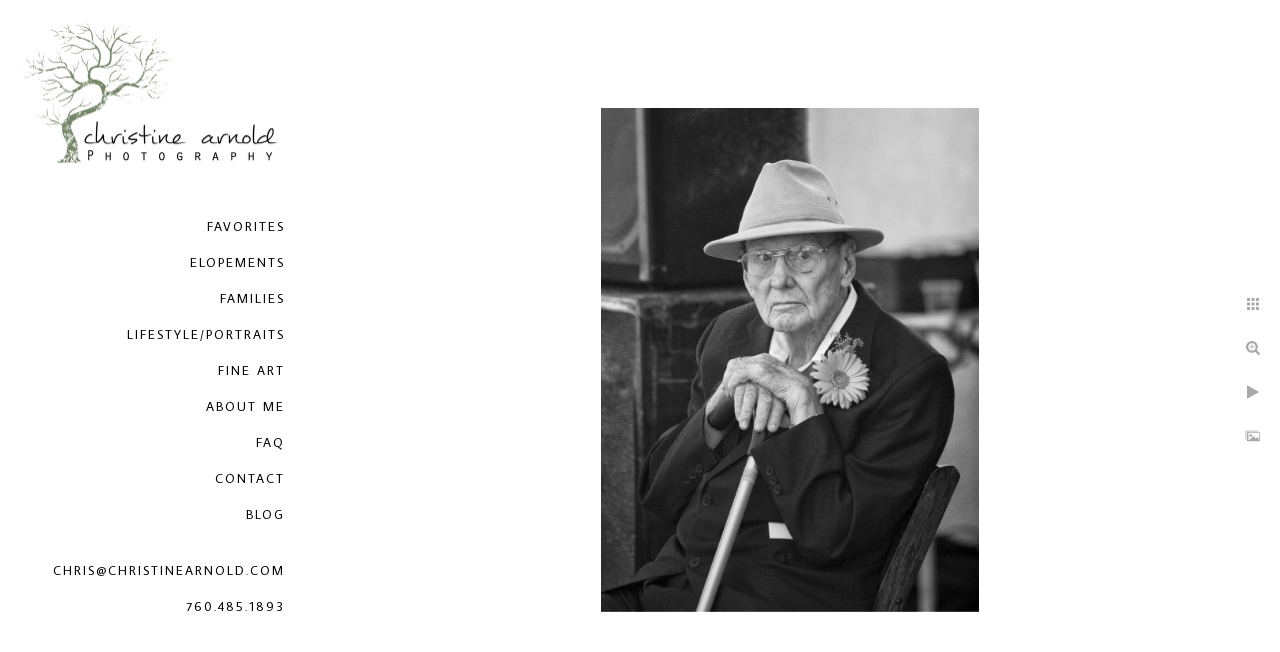

--- FILE ---
content_type: text/html; charset=utf-8
request_url: https://christinearnold.com/candid-black-white-portrait-indio-wedding
body_size: 4307
content:
<!DOCTYPE html><!-- site by Good Gallery, www.goodgallery.com --><html class="no-js GalleryPage"><head><title>Candid Black and White portrait at Indio Wedding - Palm Springs Wedding and Elopement Photographer - Palm Springs Wedding and Elopement Photographer - Christine Arnold Photography</title><link rel=dns-prefetch href=//cdn.goodgallery.com><meta name=robots content=noarchive><link rel=canonical href=https://christinearnold.com/candid-black-white-portrait-indio-wedding><style>.YB:before{content:attr(data-c);display:block;height:150em}</style><link rel=stylesheet media=print onload="if(media!='all')media='all'" href=//cdn.goodgallery.com/e77f0ee8-daf6-46fd-adae-0bc46a2db488/d/Desktop-LI68toTF-4bypr_HxI3pJw-2-MQdPu2O4rbT11_fqSXBHyQ.css><script src=//cdn.goodgallery.com/e77f0ee8-daf6-46fd-adae-0bc46a2db488/p/bundle-2teHGVEHG23F7yH4EM4Vng-20250629021656.js></script><script src=//cdn.goodgallery.com/e77f0ee8-daf6-46fd-adae-0bc46a2db488/d/PageData-374y1qs8-a6d45b80-0e1b-41a0-bfdf-9abac5895e30-MQdPu2O4rbT11_fqSXBHyQ-2.js></script><!--[if lt IE 9]><script src=/admin/Scripts/jQuery.XDomainRequest.js></script><![endif]--><meta property=og:url content=https://christinearnold.com/candid-black-white-portrait-indio-wedding><meta property=og:type content=website><meta property=og:site_name content="Palm Springs Wedding and Elopement Photographer - Christine Arnold Photography"><meta property=og:image content=https://cdn.goodgallery.com/e77f0ee8-daf6-46fd-adae-0bc46a2db488/r/1024/1x8i49w6/candid-black-white-portrait-indio-wedding.jpg><meta property=og:title content="Candid Black and White portrait at Indio Wedding - Palm Springs Wedding and Elopement Photographer - Palm Springs Wedding and Elopement Photographer - Christine Arnold Photography"><meta property=og:description><script type=application/ld+json>{ "@context": "https://schema.org", "@type": "Organization", "url": "https://christinearnold.com", "logo": "https://logocdn.goodgallery.com/e77f0ee8-daf6-46fd-adae-0bc46a2db488/520x0/2k7ksxho/christine-arnold-photography-palm-springs.jpg" }</script><style data-id=inline>html.js,html.js body{margin:0;padding:0}.elementContainer img{width:100%}ul.GalleryUIMenu{list-style:none;margin:0;padding:0}ul.GalleryUIMenu a{text-decoration:none}ul.GalleryUIMenu li{position:relative;white-space:nowrap}.GalleryUISiteNavigation{background-color:rgba(255,255,255,1);width:300px}.GalleryUIMenuTopLevel .GalleryUIMenu{display:inline-block}ul.GalleryUIMenu li,div.GalleryUIMenuSubMenuDiv li{text-transform:uppercase}.GalleryUIMenuTopLevel .GalleryUIMenu > li{padding:10px 15px 10px 15px;border:0 solid #FFFFFF;border-left-width:0;border-top-width:0;white-space:normal;text-align:right}.GalleryUIMenu > li{color:#000000;background-color:rgba(255,255,255,1);font-size:13px;letter-spacing:2px;;position:relative}.GalleryUIMenu > li > a{color:#000000}.GalleryUIMenu > li.Active > a{color:#000000}.GalleryUIMenu > li.Active{color:#000000;background-color:rgba(220,220,220,1)}span.SubMenuArrow,span.SubMenuArrowLeft,span.SubMenuArrowRight,span.SubMenuArrowUp,span.SubMenuArrowDown{display:block;position:absolute;top:50%;right:10px;margin-top:-8px;height:16px;width:16px;background-color:transparent}span.SubMenuArrowSizing{display:inline-block;width:26px;height:16px;opacity:0;margin-right:-2px}.GalleryUISiteNavigation{position:fixed;top:0;left:0}.GalleryUIMenuTopLevel .GalleryUIMenu{width:300px}.GalleryUISiteNavigation{height:100%}html{font-family:'Average Sans',sans-serif}html:not(.wf-active){font-family:sans-serif}.GalleryUIMenu,.GalleryUIMenu a{font-family:'Average Sans',sans-serif}html:not(.wf-active) .GalleryUIMenu,html:not(.wf-active) .GalleryUIMenu a{font-family:sans-serif}.PageTemplateText,.CaptionContainer,.PageInformationArea,.GGTextContent{font-family:'Average Sans',sans-serif}html:not(.wf-active) .PageTemplateText,html:not(.wf-active) .CaptionContainer,html:not(.wf-active) .PageInformationArea,html:not(.wf-active) .GGTextContent{font-family:sans-serif}h1,h2,h3,h4,h5,h6{font-family:'Average Sans',sans-serif;font-weight:700}html:not(.wf-active) h1,html:not(.wf-active) h2,html:not(.wf-active) h3,html:not(.wf-active) h4,html:not(.wf-active) h5,html:not(.wf-active) h6{font-family:sans-serif}.GalleryUIContainer .NameMark{font-family:'Average Sans',sans-serif}html:not(.wf-active) .GalleryUIContainer .NameMark{font-family:sans-serif}.GalleryMenuContent .GGMenuPageHeading{font-family:'Average Sans',sans-serif;font-weight:700}html:not(.wf-active) .GalleryMenuContent .GGMenuPageHeading{font-family:sans-serif}.GMLabel{font-family:'Average Sans',sans-serif;font-weight:700}html:not(.wf-active) .GMLabel{font-family:sans-serif}.GMTagline{font-family:'Average Sans',sans-serif}html:not(.wf-active) .GMTagline{font-family:sans-serif}div.GGForm label.SectionHeading{font-family:'Average Sans',sans-serif}html:not(.wf-active) div.GGForm label.SectionHeading{font-family:sans-serif}.GGHamburgerMenuLabel{font-family:'Average Sans',sans-serif}html:not(.wf-active) .GGHamburgerMenuLabel{font-family:sans-serif}h2{font-family:'Average Sans',sans-serif;font-weight:700}html:not(.wf-active) h2{font-family:sans-serif}h3{font-family:'Average Sans',sans-serif;font-weight:700}html:not(.wf-active) h3{font-family:sans-serif}h4{font-family:'Average Sans',sans-serif;font-weight:700}html:not(.wf-active) h4{font-family:sans-serif}h5{font-family:'Average Sans',sans-serif;font-weight:700}html:not(.wf-active) h5{font-family:sans-serif}h6{font-family:'Average Sans',sans-serif;font-weight:700}html:not(.wf-active) h6{font-family:sans-serif}h1{line-height:1.50;text-transform:uppercase;text-align:left;letter-spacing:2px}h2{line-height:1.50;text-transform:none;text-align:left;letter-spacing:1px}h3{line-height:1.50;text-transform:none;text-align:left;letter-spacing:1px}h4{line-height:1.50;text-transform:none;text-align:left;letter-spacing:1px}h5{line-height:1.50;text-transform:none;text-align:left;letter-spacing:1px}h6{line-height:1.45;text-transform:none;text-align:left;letter-spacing:0}.PageTemplateText,.CaptionContainer,.PageInformationArea,.GGTextContent{line-height:1.50;text-transform:none;text-align:left}ul.GGBottomNavigation span{font-family:'Average Sans',sans-serif}html:not(.wf-active) ul.GGBottomNavigation span{font-family:sans-serif}.GGTextContent .GGBreadCrumbs .GGBreadCrumb,.GGTextContent .GGBreadCrumb span{font-family:'Average Sans',sans-serif}html:not(.wf-active) .GGTextContent .GGBreadCrumbs .GGBreadCrumb,html:not(.wf-active) .GGTextContent .GGBreadCrumb span{font-family:sans-serif}</style><body data-page-type=gallery class=GalleryUIContainer data-page-id=a6d45b80-0e1b-41a0-bfdf-9abac5895e30 data-tags="" data-menu-hash=MQdPu2O4rbT11_fqSXBHyQ data-settings-hash=LI68toTF-4bypr_HxI3pJw data-fotomotoid="" data-imglocation="//cdn.goodgallery.com/e77f0ee8-daf6-46fd-adae-0bc46a2db488/" data-cdn=//cdn.goodgallery.com/e77f0ee8-daf6-46fd-adae-0bc46a2db488 data-stoken=374y1qs8 data-settingstemplateid=""><div class=GalleryUIContentParent data-pretagged=true><div class=GalleryUIContentContainer data-pretagged=true><div class=GalleryUIContent data-pretagged=true><div class=CanvasContainer data-id=gm251yghqvt data-pretagged=true style=overflow:hidden><div class=imgContainer style=position:absolute><div class=dummy style=padding-top:133.362%></div><div class=elementContainer style=position:absolute;top:0;bottom:0;left:0;right:0;overflow:hidden><picture><source type=image/jpeg sizes=63vw srcset="//cdn.goodgallery.com/e77f0ee8-daf6-46fd-adae-0bc46a2db488/r/0200/1x8i49w6/candid-black-white-portrait-indio-wedding.jpg 200w, //cdn.goodgallery.com/e77f0ee8-daf6-46fd-adae-0bc46a2db488/r/0300/1x8i49w6/candid-black-white-portrait-indio-wedding.jpg 300w, //cdn.goodgallery.com/e77f0ee8-daf6-46fd-adae-0bc46a2db488/r/0640/1x8i49w6/candid-black-white-portrait-indio-wedding.jpg 480w, //cdn.goodgallery.com/e77f0ee8-daf6-46fd-adae-0bc46a2db488/r/0800/1x8i49w6/candid-black-white-portrait-indio-wedding.jpg 640w, //cdn.goodgallery.com/e77f0ee8-daf6-46fd-adae-0bc46a2db488/r/1024/1x8i49w6/candid-black-white-portrait-indio-wedding.jpg 800w, //cdn.goodgallery.com/e77f0ee8-daf6-46fd-adae-0bc46a2db488/r/1280/1x8i49w6/candid-black-white-portrait-indio-wedding.jpg 1024w, //cdn.goodgallery.com/e77f0ee8-daf6-46fd-adae-0bc46a2db488/r/1600/1x8i49w6/candid-black-white-portrait-indio-wedding.jpg 1280w, //cdn.goodgallery.com/e77f0ee8-daf6-46fd-adae-0bc46a2db488/r/1920/1x8i49w6/candid-black-white-portrait-indio-wedding.jpg 1600w, //cdn.goodgallery.com/e77f0ee8-daf6-46fd-adae-0bc46a2db488/r/2560/1x8i49w6/candid-black-white-portrait-indio-wedding.jpg 1920w"><img src=//cdn.goodgallery.com/e77f0ee8-daf6-46fd-adae-0bc46a2db488/r/1280/1x8i49w6/candid-black-white-portrait-indio-wedding.jpg draggable=false alt="Candid Black and White portrait at Indio Wedding" title="Candid Black and White portrait at Indio Wedding" srcset="//cdn.goodgallery.com/e77f0ee8-daf6-46fd-adae-0bc46a2db488/r/1280/1x8i49w6/candid-black-white-portrait-indio-wedding.jpg, //cdn.goodgallery.com/e77f0ee8-daf6-46fd-adae-0bc46a2db488/r/2560/1x8i49w6/candid-black-white-portrait-indio-wedding.jpg 2x" loading=lazy></picture></div></div></div></div></div><div class=prev></div><div class=next></div><span class="prev SingleImageHidden"></span><span class="next SingleImageHidden"></span><div class=GalleryUIThumbnailPanelContainerParent></div></div><div class=GalleryUISiteNavigation><a href="/" class=NavigationLogoTarget><img src=https://logocdn.goodgallery.com/e77f0ee8-daf6-46fd-adae-0bc46a2db488/520x0/2k7ksxho/christine-arnold-photography-palm-springs.jpg alt="Christine Arnold Photography in Palm Springs" title="Christine Arnold Photography in Palm Springs" border=0 style="padding:20px 20px 40px 20px" height=144 width=260></a><div class=GalleryUIMenuTopLevel data-predefined=true><div class=GalleryUIMenuContainer data-predefined=true><ul class=GalleryUIMenu data-predefined=true><li data-pid=adc5d867-55f9-4560-b655-71e75ed38eb8><a href=/favorites>Favorites</a><li data-pid=cd2db65b-1045-456b-a5bd-885c5b421dcc><a href=/elopements>Elopements</a><li data-pid=7bd7e8f2-b32b-4ad4-bfbc-cb159eb96350><a href=/families>Families</a><li data-pid=8a11d359-dee6-42d1-9464-7a4dcabfbbe9><a href=/lifestyleportraits>Lifestyle/Portraits</a><li data-pid=86ac9a15-c4e6-4c0a-8561-5f9beecf6c66><a href=/fine-art>Fine Art</a><li data-pid=51fafe92-90b2-4ba0-8813-fbd6be2a54d2><a href=/about-me>About Me</a><li data-pid=2d7161e6-8d69-406a-961e-7b10c4681800><a href=/faq>FAQ</a><li data-pid=6a8210b6-ae19-42c3-a855-3618e51f3101><a href=/contact>Contact</a><li data-pid=2c8cb3e9-1695-49da-bd01-76ff794defae><a href="/blog/">Blog</a><li data-pid=ad4b848e-910f-41de-8584-9a15a01a4b10 class=TypeMenuHTML><span> </span><li data-pid=124e0aa8-d282-4bb8-91ee-372c01bff38c><a href=mailto:chris@christinearnold.com>chris@christinearnold.com</a><li data-pid=b8c9e981-9bf8-4e48-869a-b1ab08d6d27f class=TypeMenuHTML><span>760.485.1893</span></ul></div></div></div><div class="GGCaption YB"><div class="CaptionContainer GGTextContent"><span><h1>Candid Black and White portrait at Indio Wedding</h1>A beautiful black and white portrait of the brides grandfather at her wedding in Indio California.<p><br><p>In this poignant black-and-white photograph, we are presented with a striking portrait of an elderly man, a figure of quiet dignity and introspection. His expression is one of profound contemplation, as if reflecting on the many years and countless memories that have brought him to this moment.<p>The man is seated in a simple wooden chair, leaning slightly forward, with both hands resting atop a cane, which he grips firmly. This posture suggests both a reliance on the cane for support and a certain measure of pride and resilience. His hands, marked with the signs of age, tell a story of a life filled with experiences, hard work, and perhaps a touch of hardship.<p>He is dressed in a dark suit, which adds to the formality and solemnity of the occasion. The suit is well-fitted and elegant, a testament to his respect for the event he is attending. A white shirt peeks from beneath the jacket, and a neatly tied tie completes his attire, underscoring his attention to detail and the importance of the day.<p>A light-colored hat, possibly a fedora, rests on his head, casting a gentle shadow over his face. The hat, slightly tilted, adds a touch of character to his appearance, blending a sense of old-world charm with contemporary elegance. His eyes, behind clear spectacles, are keen and observant, revealing a depth of wisdom and experience. The glasses, with their thin frames, add a touch of scholarly refinement to his visage.<p>Pinned to his lapel is a single, large daisy, its bright bloom standing out starkly against the dark fabric of his suit. This floral adornment is likely a boutonnière, traditionally worn at weddings, and hints at the celebratory nature of the event. The flower, fresh and vibrant, symbolizes life, renewal, and the continuity of generations, adding a layer of emotional resonance to the scene.<p>The background is softly blurred, ensuring that the focus remains on the man. However, we can discern elements of the setting—a glimpse of a larger space filled with subtle details, perhaps indicative of an outdoor gathering or a garden event. The indistinct backdrop allows the viewer to concentrate fully on the subject's expression and presence, emphasizing the timeless quality of the portrait.<p>The lighting is gentle and diffused, casting soft shadows that enhance the texture of his skin and the fabric of his clothes. This careful use of light and shadow adds depth to the image, highlighting the contours of his face and the folds of his suit, giving a three-dimensional quality to the photograph.<p>Overall, this image captures a moment of serene reflection, a pause in the flow of a significant day. The elderly man's composed demeanor, formal attire, and thoughtful expression convey a sense of grace and gravitas. The photograph not only immortalizes his presence at the event but also serves as a tribute to a life well-lived, filled with memories, love, and enduring strength.</p><em><i>Keywords: <a href=/keyword/wedding-day-candid-photography-black-white class=RelatedTagged data-keyword=wedding-day-candid-photography-black-white rel=nofollow>Wedding day candid photography in Black and White</a> (4)</i></em>. </span></div></div>

--- FILE ---
content_type: text/html; charset=utf-8
request_url: https://christinearnold.com/?IsAjax=1
body_size: 28396
content:
<!DOCTYPE html><!-- site by Good Gallery, www.goodgallery.com -->
<html class="no-js GalleryPage ">
<head>
<title>Palm Springs Wedding and Elopement Photographer - Palm Springs Wedding and Elopement Photographer - Christine Arnold Photography</title>
<meta name="description" content="Palm Springs Wedding, Family and Portrait Photography. Serving Palm Springs, Palm Desert, Rancho Mirage, La Quinta and Coachella Valley." />
<link rel="dns-prefetch" href="//cdn.goodgallery.com" />

 <meta name="robots" content="noarchive" /> 	 <link rel="canonical" href="https://christinearnold.com" />
 <style type="text/css">.YB:before{content: attr(data-c);display: block;height: 150em;}</style><link rel="stylesheet" type="text/css" media="print" onload="if(media!='all')media='all'" href="//cdn.goodgallery.com/e77f0ee8-daf6-46fd-adae-0bc46a2db488/d/Desktop-LI68toTF-4bypr_HxI3pJw-2-MQdPu2O4rbT11_fqSXBHyQ.css" />
<script type="text/javascript" src="//cdn.goodgallery.com/e77f0ee8-daf6-46fd-adae-0bc46a2db488/p/bundle-2teHGVEHG23F7yH4EM4Vng-20250629021656.js"></script>
<script type="text/javascript" src="//cdn.goodgallery.com/e77f0ee8-daf6-46fd-adae-0bc46a2db488/d/PageData-374y1qs8-a6d45b80-0e1b-41a0-bfdf-9abac5895e30-MQdPu2O4rbT11_fqSXBHyQ-2.js"></script>
<!--[if lt IE 9]><script type="text/javascript" src="/admin/Scripts/jQuery.XDomainRequest.js"></script><![endif]-->

<meta property="og:url" content="https://christinearnold.com" />
<meta property="og:type" content="website" />
<meta property="og:site_name" content="Palm Springs Wedding and Elopement Photographer - Christine Arnold Photography" />
 <meta property="og:image" content="https://cdn.goodgallery.com/e77f0ee8-daf6-46fd-adae-0bc46a2db488/r/1280/21n9ovzc/riviera-wedding-photographer-california.jpg" /> <script type="application/ld+json">{ "@context": "https://schema.org", "@type": "Organization", "url": "https://christinearnold.com", "logo": "https://logocdn.goodgallery.com/e77f0ee8-daf6-46fd-adae-0bc46a2db488/520x0/2k7ksxho/christine-arnold-photography-palm-springs.jpg" }</script>


<style type="text/css" data-id="inline">
html.js, html.js body {margin:0;padding:0;}
div.ThumbnailPanelThumbnailContainer div.Placeholder, div.ThumbnailPanelThumbnailContainer .CVThumb {position: absolute;left: 0px;top: 0px;height: 100%;width: 100%;border: 0px} div.ThumbnailPanelThumbnailContainer .CVThumb {text-align: center} div.ThumbnailPanelThumbnailContainer .CVThumb img {max-width: 100%;width: 100%;border: 0px} span.ThumbnailPanelEntityLoaded div.Placeholder {display: none;}
html.no-js .CVThumb img {opacity:0} div.ThumbnailPanelThumbnailContainer {overflow:hidden;position:absolute;top:0px;left:0px} .YB:before{content: attr(data-c);display: block;height: 150em;width:100%;background-color:#FFFFFF;position:fixed;z-index:9999;}
.GalleryUIThumbnailPanelContainerParent {background-color:#FFFFFF}
ul.GalleryUIMenu {list-style: none;margin: 0;padding: 0} ul.GalleryUIMenu a {text-decoration: none} ul.GalleryUIMenu li {position: relative; white-space: nowrap}
.GalleryUISiteNavigation {background-color: rgba(255, 255, 255, 1);width:300px}
.GalleryUIMenuTopLevel .GalleryUIMenu {display: inline-block} ul.GalleryUIMenu li, div.GalleryUIMenuSubMenuDiv li {text-transform:uppercase}
.GalleryUIMenuTopLevel .GalleryUIMenu > li {padding: 10px 15px 10px 15px;border:0px solid #FFFFFF;border-left-width:0px;border-top-width:0px;white-space:normal;text-align:right}
.GalleryUIMenu > li {color:#000000;background-color:rgba(255, 255, 255, 1);font-size:13px;letter-spacing: 2px;;position:relative}
.GalleryUIMenu > li > a {color:#000000} .GalleryUIMenu > li.Active > a {color:#000000}
.GalleryUIMenu > li.Active {color:#000000;background-color:rgba(220, 220, 220, 1)}
span.SubMenuArrow,span.SubMenuArrowLeft,span.SubMenuArrowRight,span.SubMenuArrowUp,span.SubMenuArrowDown {display:block;position:absolute;top:50%;right:10px;margin-top:-8px;height:16px;width:16px;background-color:transparent;} span.SubMenuArrowSizing {display:inline-block;width:26px;height:16px;opacity:0;margin-right:-2px;}

 .GalleryUISiteNavigation {position:fixed;top:0;left:0}
.GalleryUIMenuTopLevel .GalleryUIMenu {width:300px} .GalleryUISiteNavigation {height:100%}


html { font-family: 'Average Sans', sans-serif; } html:not(.wf-active) {font-family: sans-serif}
.GalleryUIMenu, .GalleryUIMenu a { font-family: 'Average Sans', sans-serif; } html:not(.wf-active) .GalleryUIMenu,html:not(.wf-active) .GalleryUIMenu a {font-family: sans-serif}
.PageTemplateText,.CaptionContainer,.PageInformationArea,.GGTextContent { font-family: 'Average Sans', sans-serif; } html:not(.wf-active) .PageTemplateText,html:not(.wf-active) .CaptionContainer,html:not(.wf-active) .PageInformationArea,html:not(.wf-active) .GGTextContent {font-family: sans-serif}
h1, h2, h3, h4, h5, h6 { font-family: 'Average Sans', sans-serif;font-weight:700; } html:not(.wf-active) h1,html:not(.wf-active) h2,html:not(.wf-active) h3,html:not(.wf-active) h4,html:not(.wf-active) h5,html:not(.wf-active) h6 {font-family: sans-serif}
.GalleryUIContainer .NameMark { font-family: 'Average Sans', sans-serif; } html:not(.wf-active) .GalleryUIContainer .NameMark {font-family: sans-serif}
.GalleryMenuContent .GGMenuPageHeading { font-family: 'Average Sans', sans-serif;font-weight:700; } html:not(.wf-active) .GalleryMenuContent .GGMenuPageHeading {font-family: sans-serif}
.GMLabel { font-family: 'Average Sans', sans-serif;font-weight:700; } html:not(.wf-active) .GMLabel {font-family: sans-serif}
.GMTagline { font-family: 'Average Sans', sans-serif; } html:not(.wf-active) .GMTagline {font-family: sans-serif}
div.GGForm label.SectionHeading { font-family: 'Average Sans', sans-serif; } html:not(.wf-active) div.GGForm label.SectionHeading {font-family: sans-serif}
.GGHamburgerMenuLabel { font-family: 'Average Sans', sans-serif; } html:not(.wf-active) .GGHamburgerMenuLabel {font-family: sans-serif}
h2 { font-family: 'Average Sans', sans-serif;font-weight:700; } html:not(.wf-active) h2 {font-family: sans-serif}
h3 { font-family: 'Average Sans', sans-serif;font-weight:700; } html:not(.wf-active) h3 {font-family: sans-serif}
h4 { font-family: 'Average Sans', sans-serif;font-weight:700; } html:not(.wf-active) h4 {font-family: sans-serif}
h5 { font-family: 'Average Sans', sans-serif;font-weight:700; } html:not(.wf-active) h5 {font-family: sans-serif}
h6 { font-family: 'Average Sans', sans-serif;font-weight:700; } html:not(.wf-active) h6 {font-family: sans-serif}
h1 { line-height: 1.50; text-transform: uppercase; text-align: left; letter-spacing: 2px; }
h2 { line-height: 1.50; text-transform: none; text-align: left; letter-spacing: 1px;  }
h3 { line-height: 1.50; text-transform: none; text-align: left; letter-spacing: 1px; }
h4 { line-height: 1.50; text-transform: none; text-align: left; letter-spacing: 1px; }
h5 { line-height: 1.50; text-transform: none; text-align: left; letter-spacing: 1px; }
h6 { line-height: 1.45; text-transform: none; text-align: left; letter-spacing: 0px; }
.PageTemplateText,.CaptionContainer,.PageInformationArea,.GGTextContent { line-height: 1.50; text-transform: none; text-align: left; }
ul.GGBottomNavigation span { font-family: 'Average Sans', sans-serif; } html:not(.wf-active) ul.GGBottomNavigation span {font-family: sans-serif}
.GGTextContent .GGBreadCrumbs .GGBreadCrumb, .GGTextContent .GGBreadCrumb span { font-family: 'Average Sans', sans-serif; } html:not(.wf-active) .GGTextContent .GGBreadCrumbs .GGBreadCrumb,html:not(.wf-active) .GGTextContent .GGBreadCrumb span {font-family: sans-serif}




div.GalleryUIThumbnailPanelContainerParent {
    background-color: #FFFFFF;
}

div.GGThumbActualContainer div.ThumbnailPanelCaptionContainer {
    position: unset;
    left: unset;
    top: unset;
}

html.js.GalleryPage.ThumbnailPanelActive {
    overflow: visible;
}

    
    html.GalleryPage.ThumbnailPanelActive div.GalleryUISiteNavigation {
        position: fixed !important;
    }
    

html.ThumbnailPanelActive body {
    overflow: visible;
}

html.ThumbnailPanelActive div.GalleryUIContentParent {
    overflow: visible;
}

div.GalleryUIThumbnailPanelContainer div.GGThumbModernContainer > div.GGTextContent {
    position: relative;
}

div.GGThumbActualContainer div.ThumbEntityContainer div.ThumbAspectContainer {
}

div.GGThumbActualContainer div.ThumbEntityContainer div.ThumbAspectContainer {
    height: 0;
    overflow: hidden;
    position: relative;
    border-radius: 0%;
    border: 0px solid rgba(255, 255, 255, 1);
    background-color: rgba(255, 255, 255, 1);
    opacity: 1;

    -moz-transition: opacity 0.15s, background-color 0.15s, border-color 0.15s, color 0.15s;
    -webkit-transition: opacity 0.15s, background-color 0.15s, border-color 0.15s, color 0.15s;
    -o-transition: opacity: 0.15s, background-color 0.15s, border-color 0.15s, color 0.15s;
    transition: opacity 0.15s, background-color 0.15s, border-color 0.15s, color 0.15s;
}

div.GGThumbActualContainer div.ThumbAspectContainer > div,
div.GGThumbModernContainer div.ThumbAspectContainer > div {
    position: absolute;
    left: 0;
    top: 0;
    height: 100%;
    width: 100%;
}

div.GGThumbActualContainer div.ThumbAspectContainer img,
div.GGThumbModernContainer div.ThumbAspectContainer img {
    min-width: 100%;
    min-height: 100%;
}

div.GGThumbActualContainer div.ThumbAspectContainer div.icon {
    position: absolute;
    left: unset;
    top: unset;
    right: 5px;
    bottom: 5px;
    cursor: pointer;

    -webkit-border-radius: 15%;
    -moz-border-radius: 15%;
    border-radius: 15%;
    height: 34px;
    width: 34px;
    padding: 5px;
    -moz-box-sizing: border-box;
    box-sizing: border-box;
}

div.ThumbEntityContainer div.ThumbCaption {
    display: none;
    overflow: hidden;
    
    cursor: pointer;
    padding: 20px;
    font-size: 12px;
    color: rgba(128, 128, 128, 1);
    background-color: rgba(255, 255, 255, 0.75);
    border: 0px solid rgba(128, 128, 128, 0.75);
    border-top-width: 0px;

    -moz-transition: opacity 0.15s, background-color 0.15s, border-color 0.15s, color 0.15s;
    -webkit-transition: opacity 0.15s, background-color 0.15s, border-color 0.15s, color 0.15s;
    -o-transition: opacity: 0.15s, background-color 0.15s, border-color 0.15s, color 0.15s;
    transition: opacity 0.15s, background-color 0.15s, border-color 0.15s, color 0.15s;

}

div.ThumbEntityContainer.ShowCaptions div.ThumbCaption {
    display: block;
}

html.ThumbnailPanelActive .GGCaption {
    display: none;
}

    
div.GGThumbActualContainer {
    display: grid;
    grid-template-columns: repeat(auto-fill, 300px);
    justify-content: center;
    grid-column-gap: 10px;
    margin: 45px 0px 45px 0px;
}

div.GGThumbActualContainer div.ThumbEntityContainer + div {
    margin-top: 10px;
}
    

div.GGThumbModernContainer div.ThumbAspectContainer {
    height: 0;
    overflow: hidden;
    position: relative;
    border: 0px solid rgba(255, 255, 255, 1);
    opacity: 1;

	-moz-transition: opacity 0.15s, background-color 0.15s, border-color 0.15s, color 0.15s;
	-webkit-transition: opacity 0.15s, background-color 0.15s, border-color 0.15s, color 0.15s;
	-o-transition: opacity: 0.15s, background-color 0.15s, border-color 0.15s, color 0.15s;
	transition: opacity 0.15s, background-color 0.15s, border-color 0.15s, color 0.15s;
}

div.GGThumbModernContainer div.ThumbCoverImage {
    margin: 45px 0px 45px 0px;
}

@media (hover: hover) {
    div.GGThumbActualContainer div.ThumbEntityContainer:hover div.ThumbAspectContainer {
        opacity: 0.95;
        border-color: rgba(128, 128, 128, 1);
    }

    div.ThumbEntityContainer:hover div.ThumbCaption {
        color: rgba(0, 0, 0, 1);
        background-color: rgba(211, 211, 211, 1);
        border-color: rgba(0, 0, 0, 1);
    }

    div.GGThumbModernContainer div.ThumbCoverImage:hover div.ThumbAspectContainer {
        opacity: 0.95;
        border-color: rgba(128, 128, 128, 1);
    }
}
</style>
</head>
<body data-page-type="gallery" class="GalleryUIContainer" data-page-id="a6d45b80-0e1b-41a0-bfdf-9abac5895e30" data-tags="" data-menu-hash="MQdPu2O4rbT11_fqSXBHyQ" data-settings-hash="LI68toTF-4bypr_HxI3pJw" data-fotomotoid="" data-imglocation="//cdn.goodgallery.com/e77f0ee8-daf6-46fd-adae-0bc46a2db488/" data-cdn="//cdn.goodgallery.com/e77f0ee8-daf6-46fd-adae-0bc46a2db488" data-stoken="374y1qs8" data-settingstemplateid="">
    <div class="GalleryUIContentParent YB" data-pretagged="true" style="position:absolute;height:100%;width:calc(100% - 300px);top:0px;left:300px;">
        <div class="GalleryUIContentContainer"></div>
        <div class="prev"></div><div class="next"></div><span class="prev SingleImageHidden"></span><span class="next SingleImageHidden"></span>
        <div class="GalleryUIThumbnailPanelContainerParent" style="opacity: 1;position: absolute;height: 100%;width: 100%;left: 0px;top: 0px;z-index: 550;transition: all 0s ease;">
            <div class="GalleryUIThumbnailPanelContainer">
                <div class="GGThumbModernContainer">


                    <div class="GGThumbActualContainer">
                                    <div class="ThumbEntityContainer" data-id="gj1vc3xahsp" data-plink="unique-sex-wedding-photography-palm-springs" data-cheight="240"><a class="ThumbLink" href="/unique-sex-wedding-photography-palm-springs" title="Unique same-sex wedding photography in Palm Springs"><div class="ThumbAspectContainer" style="padding-top:calc((1200 / 1500) * 100%)"><div><picture><source type="image/webp" sizes="300px" srcset="//cdn.goodgallery.com/e77f0ee8-daf6-46fd-adae-0bc46a2db488/t/0050/2fh8fke3/unique-sex-wedding-photography-palm-springs.webp 50w, //cdn.goodgallery.com/e77f0ee8-daf6-46fd-adae-0bc46a2db488/t/0075/2fh8fke3/unique-sex-wedding-photography-palm-springs.webp 75w, //cdn.goodgallery.com/e77f0ee8-daf6-46fd-adae-0bc46a2db488/t/0100/2fh8fke3/unique-sex-wedding-photography-palm-springs.webp 100w, //cdn.goodgallery.com/e77f0ee8-daf6-46fd-adae-0bc46a2db488/t/0125/2fh8fke3/unique-sex-wedding-photography-palm-springs.webp 125w, //cdn.goodgallery.com/e77f0ee8-daf6-46fd-adae-0bc46a2db488/t/0150/2fh8fke3/unique-sex-wedding-photography-palm-springs.webp 150w, //cdn.goodgallery.com/e77f0ee8-daf6-46fd-adae-0bc46a2db488/t/0175/2fh8fke3/unique-sex-wedding-photography-palm-springs.webp 175w, //cdn.goodgallery.com/e77f0ee8-daf6-46fd-adae-0bc46a2db488/t/0200/2fh8fke3/unique-sex-wedding-photography-palm-springs.webp 200w, //cdn.goodgallery.com/e77f0ee8-daf6-46fd-adae-0bc46a2db488/t/0225/2fh8fke3/unique-sex-wedding-photography-palm-springs.webp 225w, //cdn.goodgallery.com/e77f0ee8-daf6-46fd-adae-0bc46a2db488/t/0250/2fh8fke3/unique-sex-wedding-photography-palm-springs.webp 250w, //cdn.goodgallery.com/e77f0ee8-daf6-46fd-adae-0bc46a2db488/t/0275/2fh8fke3/unique-sex-wedding-photography-palm-springs.webp 275w, //cdn.goodgallery.com/e77f0ee8-daf6-46fd-adae-0bc46a2db488/t/0300/2fh8fke3/unique-sex-wedding-photography-palm-springs.webp 300w, //cdn.goodgallery.com/e77f0ee8-daf6-46fd-adae-0bc46a2db488/t/0350/2fh8fke3/unique-sex-wedding-photography-palm-springs.webp 350w, //cdn.goodgallery.com/e77f0ee8-daf6-46fd-adae-0bc46a2db488/t/0400/2fh8fke3/unique-sex-wedding-photography-palm-springs.webp 400w, //cdn.goodgallery.com/e77f0ee8-daf6-46fd-adae-0bc46a2db488/t/0450/2fh8fke3/unique-sex-wedding-photography-palm-springs.webp 450w, //cdn.goodgallery.com/e77f0ee8-daf6-46fd-adae-0bc46a2db488/t/0500/2fh8fke3/unique-sex-wedding-photography-palm-springs.webp 500w, //cdn.goodgallery.com/e77f0ee8-daf6-46fd-adae-0bc46a2db488/t/0550/2fh8fke3/unique-sex-wedding-photography-palm-springs.webp 550w, //cdn.goodgallery.com/e77f0ee8-daf6-46fd-adae-0bc46a2db488/t/0600/2fh8fke3/unique-sex-wedding-photography-palm-springs.webp 600w, //cdn.goodgallery.com/e77f0ee8-daf6-46fd-adae-0bc46a2db488/t/0650/2fh8fke3/unique-sex-wedding-photography-palm-springs.webp 650w, //cdn.goodgallery.com/e77f0ee8-daf6-46fd-adae-0bc46a2db488/t/0700/2fh8fke3/unique-sex-wedding-photography-palm-springs.webp 700w, //cdn.goodgallery.com/e77f0ee8-daf6-46fd-adae-0bc46a2db488/t/0750/2fh8fke3/unique-sex-wedding-photography-palm-springs.webp 750w, //cdn.goodgallery.com/e77f0ee8-daf6-46fd-adae-0bc46a2db488/t/0800/2fh8fke3/unique-sex-wedding-photography-palm-springs.webp 800w, //cdn.goodgallery.com/e77f0ee8-daf6-46fd-adae-0bc46a2db488/t/0850/2fh8fke3/unique-sex-wedding-photography-palm-springs.webp 850w, //cdn.goodgallery.com/e77f0ee8-daf6-46fd-adae-0bc46a2db488/t/0900/2fh8fke3/unique-sex-wedding-photography-palm-springs.webp 900w, //cdn.goodgallery.com/e77f0ee8-daf6-46fd-adae-0bc46a2db488/t/0950/2fh8fke3/unique-sex-wedding-photography-palm-springs.webp 950w, //cdn.goodgallery.com/e77f0ee8-daf6-46fd-adae-0bc46a2db488/t/1024/2fh8fke3/unique-sex-wedding-photography-palm-springs.webp 1024w" /><source type="image/jpeg" sizes="300px" srcset="//cdn.goodgallery.com/e77f0ee8-daf6-46fd-adae-0bc46a2db488/t/0050/2fh8fke3/unique-sex-wedding-photography-palm-springs.jpg 50w, //cdn.goodgallery.com/e77f0ee8-daf6-46fd-adae-0bc46a2db488/t/0075/2fh8fke3/unique-sex-wedding-photography-palm-springs.jpg 75w, //cdn.goodgallery.com/e77f0ee8-daf6-46fd-adae-0bc46a2db488/t/0100/2fh8fke3/unique-sex-wedding-photography-palm-springs.jpg 100w, //cdn.goodgallery.com/e77f0ee8-daf6-46fd-adae-0bc46a2db488/t/0125/2fh8fke3/unique-sex-wedding-photography-palm-springs.jpg 125w, //cdn.goodgallery.com/e77f0ee8-daf6-46fd-adae-0bc46a2db488/t/0150/2fh8fke3/unique-sex-wedding-photography-palm-springs.jpg 150w, //cdn.goodgallery.com/e77f0ee8-daf6-46fd-adae-0bc46a2db488/t/0175/2fh8fke3/unique-sex-wedding-photography-palm-springs.jpg 175w, //cdn.goodgallery.com/e77f0ee8-daf6-46fd-adae-0bc46a2db488/t/0200/2fh8fke3/unique-sex-wedding-photography-palm-springs.jpg 200w, //cdn.goodgallery.com/e77f0ee8-daf6-46fd-adae-0bc46a2db488/t/0225/2fh8fke3/unique-sex-wedding-photography-palm-springs.jpg 225w, //cdn.goodgallery.com/e77f0ee8-daf6-46fd-adae-0bc46a2db488/t/0250/2fh8fke3/unique-sex-wedding-photography-palm-springs.jpg 250w, //cdn.goodgallery.com/e77f0ee8-daf6-46fd-adae-0bc46a2db488/t/0275/2fh8fke3/unique-sex-wedding-photography-palm-springs.jpg 275w, //cdn.goodgallery.com/e77f0ee8-daf6-46fd-adae-0bc46a2db488/t/0300/2fh8fke3/unique-sex-wedding-photography-palm-springs.jpg 300w, //cdn.goodgallery.com/e77f0ee8-daf6-46fd-adae-0bc46a2db488/t/0350/2fh8fke3/unique-sex-wedding-photography-palm-springs.jpg 350w, //cdn.goodgallery.com/e77f0ee8-daf6-46fd-adae-0bc46a2db488/t/0400/2fh8fke3/unique-sex-wedding-photography-palm-springs.jpg 400w, //cdn.goodgallery.com/e77f0ee8-daf6-46fd-adae-0bc46a2db488/t/0450/2fh8fke3/unique-sex-wedding-photography-palm-springs.jpg 450w, //cdn.goodgallery.com/e77f0ee8-daf6-46fd-adae-0bc46a2db488/t/0500/2fh8fke3/unique-sex-wedding-photography-palm-springs.jpg 500w, //cdn.goodgallery.com/e77f0ee8-daf6-46fd-adae-0bc46a2db488/t/0550/2fh8fke3/unique-sex-wedding-photography-palm-springs.jpg 550w, //cdn.goodgallery.com/e77f0ee8-daf6-46fd-adae-0bc46a2db488/t/0600/2fh8fke3/unique-sex-wedding-photography-palm-springs.jpg 600w, //cdn.goodgallery.com/e77f0ee8-daf6-46fd-adae-0bc46a2db488/t/0650/2fh8fke3/unique-sex-wedding-photography-palm-springs.jpg 650w, //cdn.goodgallery.com/e77f0ee8-daf6-46fd-adae-0bc46a2db488/t/0700/2fh8fke3/unique-sex-wedding-photography-palm-springs.jpg 700w, //cdn.goodgallery.com/e77f0ee8-daf6-46fd-adae-0bc46a2db488/t/0750/2fh8fke3/unique-sex-wedding-photography-palm-springs.jpg 750w, //cdn.goodgallery.com/e77f0ee8-daf6-46fd-adae-0bc46a2db488/t/0800/2fh8fke3/unique-sex-wedding-photography-palm-springs.jpg 800w, //cdn.goodgallery.com/e77f0ee8-daf6-46fd-adae-0bc46a2db488/t/0850/2fh8fke3/unique-sex-wedding-photography-palm-springs.jpg 850w, //cdn.goodgallery.com/e77f0ee8-daf6-46fd-adae-0bc46a2db488/t/0900/2fh8fke3/unique-sex-wedding-photography-palm-springs.jpg 900w, //cdn.goodgallery.com/e77f0ee8-daf6-46fd-adae-0bc46a2db488/t/0950/2fh8fke3/unique-sex-wedding-photography-palm-springs.jpg 950w, //cdn.goodgallery.com/e77f0ee8-daf6-46fd-adae-0bc46a2db488/t/1024/2fh8fke3/unique-sex-wedding-photography-palm-springs.jpg 1024w" /><img src="//cdn.goodgallery.com/e77f0ee8-daf6-46fd-adae-0bc46a2db488/t/0400/2fh8fke3/unique-sex-wedding-photography-palm-springs.jpg" nopin="nopin" draggable="false" alt="Unique same-sex wedding photography in Palm Springs" title="Unique same-sex wedding photography in Palm Springs" srcset="//cdn.goodgallery.com/e77f0ee8-daf6-46fd-adae-0bc46a2db488/t/1024/2fh8fke3/unique-sex-wedding-photography-palm-springs.jpg, //cdn.goodgallery.com/e77f0ee8-daf6-46fd-adae-0bc46a2db488/t/1024/2fh8fke3/unique-sex-wedding-photography-palm-springs.jpg 2x" loading="lazy" /></picture></div></div></a></div>
                                    <div class="ThumbEntityContainer" data-id="xt2azm4p0hn" data-plink="yucca-valley-wedding-photographer" data-cheight="200"><a class="ThumbLink" href="/yucca-valley-wedding-photographer" title="Yucca Valley Wedding Photographer"><div class="ThumbAspectContainer" style="padding-top:calc((2400 / 3600) * 100%)"><div><picture><source type="image/jpeg" sizes="300px" srcset="//cdn.goodgallery.com/e77f0ee8-daf6-46fd-adae-0bc46a2db488/t/0050/1x8i4b1y/yucca-valley-wedding-photographer.jpg 50w, //cdn.goodgallery.com/e77f0ee8-daf6-46fd-adae-0bc46a2db488/t/0075/1x8i4b1y/yucca-valley-wedding-photographer.jpg 75w, //cdn.goodgallery.com/e77f0ee8-daf6-46fd-adae-0bc46a2db488/t/0100/1x8i4b1y/yucca-valley-wedding-photographer.jpg 100w, //cdn.goodgallery.com/e77f0ee8-daf6-46fd-adae-0bc46a2db488/t/0125/1x8i4b1y/yucca-valley-wedding-photographer.jpg 125w, //cdn.goodgallery.com/e77f0ee8-daf6-46fd-adae-0bc46a2db488/t/0150/1x8i4b1y/yucca-valley-wedding-photographer.jpg 150w, //cdn.goodgallery.com/e77f0ee8-daf6-46fd-adae-0bc46a2db488/t/0175/1x8i4b1y/yucca-valley-wedding-photographer.jpg 175w, //cdn.goodgallery.com/e77f0ee8-daf6-46fd-adae-0bc46a2db488/t/0200/1x8i4b1y/yucca-valley-wedding-photographer.jpg 200w, //cdn.goodgallery.com/e77f0ee8-daf6-46fd-adae-0bc46a2db488/t/0225/1x8i4b1y/yucca-valley-wedding-photographer.jpg 225w, //cdn.goodgallery.com/e77f0ee8-daf6-46fd-adae-0bc46a2db488/t/0250/1x8i4b1y/yucca-valley-wedding-photographer.jpg 250w, //cdn.goodgallery.com/e77f0ee8-daf6-46fd-adae-0bc46a2db488/t/0275/1x8i4b1y/yucca-valley-wedding-photographer.jpg 275w, //cdn.goodgallery.com/e77f0ee8-daf6-46fd-adae-0bc46a2db488/t/0300/1x8i4b1y/yucca-valley-wedding-photographer.jpg 300w, //cdn.goodgallery.com/e77f0ee8-daf6-46fd-adae-0bc46a2db488/t/0400/1x8i4b1y/yucca-valley-wedding-photographer.jpg 400w, //cdn.goodgallery.com/e77f0ee8-daf6-46fd-adae-0bc46a2db488/t/0500/1x8i4b1y/yucca-valley-wedding-photographer.jpg 500w, //cdn.goodgallery.com/e77f0ee8-daf6-46fd-adae-0bc46a2db488/t/0600/1x8i4b1y/yucca-valley-wedding-photographer.jpg 600w, //cdn.goodgallery.com/e77f0ee8-daf6-46fd-adae-0bc46a2db488/t/0800/1x8i4b1y/yucca-valley-wedding-photographer.jpg 800w, //cdn.goodgallery.com/e77f0ee8-daf6-46fd-adae-0bc46a2db488/t/1024/1x8i4b1y/yucca-valley-wedding-photographer.jpg 1024w, //cdn.goodgallery.com/e77f0ee8-daf6-46fd-adae-0bc46a2db488/t/2560/1x8i4b1y/yucca-valley-wedding-photographer.jpg 2560w" /><img src="//cdn.goodgallery.com/e77f0ee8-daf6-46fd-adae-0bc46a2db488/t/0400/1x8i4b1y/yucca-valley-wedding-photographer.jpg" nopin="nopin" draggable="false" alt="Yucca Valley Wedding Photographer" title="Yucca Valley Wedding Photographer" srcset="//cdn.goodgallery.com/e77f0ee8-daf6-46fd-adae-0bc46a2db488/t/1024/1x8i4b1y/yucca-valley-wedding-photographer.jpg, //cdn.goodgallery.com/e77f0ee8-daf6-46fd-adae-0bc46a2db488/t/2560/1x8i4b1y/yucca-valley-wedding-photographer.jpg 2x" loading="lazy" /></picture></div></div></a></div>
                                    <div class="ThumbEntityContainer" data-id="vnb3lm5bh53" data-plink="best-creative-wedding-photography-sands-hotel" data-cheight="450"><a class="ThumbLink" href="/best-creative-wedding-photography-sands-hotel" title="Best creative wedding photography Sands Hotel"><div class="ThumbAspectContainer" style="padding-top:calc((6480 / 4320) * 100%)"><div><picture><source type="image/webp" sizes="300px" srcset="//cdn.goodgallery.com/e77f0ee8-daf6-46fd-adae-0bc46a2db488/t/0075/2xuq68iu/best-creative-wedding-photography-sands-hotel.webp 50w, //cdn.goodgallery.com/e77f0ee8-daf6-46fd-adae-0bc46a2db488/t/0100/2xuq68iu/best-creative-wedding-photography-sands-hotel.webp 75w, //cdn.goodgallery.com/e77f0ee8-daf6-46fd-adae-0bc46a2db488/t/0150/2xuq68iu/best-creative-wedding-photography-sands-hotel.webp 100w, //cdn.goodgallery.com/e77f0ee8-daf6-46fd-adae-0bc46a2db488/t/0175/2xuq68iu/best-creative-wedding-photography-sands-hotel.webp 125w, //cdn.goodgallery.com/e77f0ee8-daf6-46fd-adae-0bc46a2db488/t/0225/2xuq68iu/best-creative-wedding-photography-sands-hotel.webp 150w, //cdn.goodgallery.com/e77f0ee8-daf6-46fd-adae-0bc46a2db488/t/0250/2xuq68iu/best-creative-wedding-photography-sands-hotel.webp 175w, //cdn.goodgallery.com/e77f0ee8-daf6-46fd-adae-0bc46a2db488/t/0300/2xuq68iu/best-creative-wedding-photography-sands-hotel.webp 200w, //cdn.goodgallery.com/e77f0ee8-daf6-46fd-adae-0bc46a2db488/t/0300/2xuq68iu/best-creative-wedding-photography-sands-hotel.webp 225w, //cdn.goodgallery.com/e77f0ee8-daf6-46fd-adae-0bc46a2db488/t/0350/2xuq68iu/best-creative-wedding-photography-sands-hotel.webp 250w, //cdn.goodgallery.com/e77f0ee8-daf6-46fd-adae-0bc46a2db488/t/0400/2xuq68iu/best-creative-wedding-photography-sands-hotel.webp 275w, //cdn.goodgallery.com/e77f0ee8-daf6-46fd-adae-0bc46a2db488/t/0450/2xuq68iu/best-creative-wedding-photography-sands-hotel.webp 300w, //cdn.goodgallery.com/e77f0ee8-daf6-46fd-adae-0bc46a2db488/t/0500/2xuq68iu/best-creative-wedding-photography-sands-hotel.webp 350w, //cdn.goodgallery.com/e77f0ee8-daf6-46fd-adae-0bc46a2db488/t/0600/2xuq68iu/best-creative-wedding-photography-sands-hotel.webp 400w, //cdn.goodgallery.com/e77f0ee8-daf6-46fd-adae-0bc46a2db488/t/0650/2xuq68iu/best-creative-wedding-photography-sands-hotel.webp 450w, //cdn.goodgallery.com/e77f0ee8-daf6-46fd-adae-0bc46a2db488/t/0750/2xuq68iu/best-creative-wedding-photography-sands-hotel.webp 500w, //cdn.goodgallery.com/e77f0ee8-daf6-46fd-adae-0bc46a2db488/t/0800/2xuq68iu/best-creative-wedding-photography-sands-hotel.webp 550w, //cdn.goodgallery.com/e77f0ee8-daf6-46fd-adae-0bc46a2db488/t/0900/2xuq68iu/best-creative-wedding-photography-sands-hotel.webp 600w, //cdn.goodgallery.com/e77f0ee8-daf6-46fd-adae-0bc46a2db488/t/0950/2xuq68iu/best-creative-wedding-photography-sands-hotel.webp 650w, //cdn.goodgallery.com/e77f0ee8-daf6-46fd-adae-0bc46a2db488/t/1024/2xuq68iu/best-creative-wedding-photography-sands-hotel.webp 700w, //cdn.goodgallery.com/e77f0ee8-daf6-46fd-adae-0bc46a2db488/t/1024/2xuq68iu/best-creative-wedding-photography-sands-hotel.webp 750w, //cdn.goodgallery.com/e77f0ee8-daf6-46fd-adae-0bc46a2db488/t/1024/2xuq68iu/best-creative-wedding-photography-sands-hotel.webp 800w, //cdn.goodgallery.com/e77f0ee8-daf6-46fd-adae-0bc46a2db488/t/1024/2xuq68iu/best-creative-wedding-photography-sands-hotel.webp 850w, //cdn.goodgallery.com/e77f0ee8-daf6-46fd-adae-0bc46a2db488/t/1024/2xuq68iu/best-creative-wedding-photography-sands-hotel.webp 900w, //cdn.goodgallery.com/e77f0ee8-daf6-46fd-adae-0bc46a2db488/t/1024/2xuq68iu/best-creative-wedding-photography-sands-hotel.webp 950w, //cdn.goodgallery.com/e77f0ee8-daf6-46fd-adae-0bc46a2db488/t/1024/2xuq68iu/best-creative-wedding-photography-sands-hotel.webp 1024w, //cdn.goodgallery.com/e77f0ee8-daf6-46fd-adae-0bc46a2db488/t/2560/2xuq68iu/best-creative-wedding-photography-sands-hotel.webp 2560w" /><source type="image/jpeg" sizes="300px" srcset="//cdn.goodgallery.com/e77f0ee8-daf6-46fd-adae-0bc46a2db488/t/0075/2xuq68iu/best-creative-wedding-photography-sands-hotel.jpg 50w, //cdn.goodgallery.com/e77f0ee8-daf6-46fd-adae-0bc46a2db488/t/0100/2xuq68iu/best-creative-wedding-photography-sands-hotel.jpg 75w, //cdn.goodgallery.com/e77f0ee8-daf6-46fd-adae-0bc46a2db488/t/0150/2xuq68iu/best-creative-wedding-photography-sands-hotel.jpg 100w, //cdn.goodgallery.com/e77f0ee8-daf6-46fd-adae-0bc46a2db488/t/0175/2xuq68iu/best-creative-wedding-photography-sands-hotel.jpg 125w, //cdn.goodgallery.com/e77f0ee8-daf6-46fd-adae-0bc46a2db488/t/0225/2xuq68iu/best-creative-wedding-photography-sands-hotel.jpg 150w, //cdn.goodgallery.com/e77f0ee8-daf6-46fd-adae-0bc46a2db488/t/0250/2xuq68iu/best-creative-wedding-photography-sands-hotel.jpg 175w, //cdn.goodgallery.com/e77f0ee8-daf6-46fd-adae-0bc46a2db488/t/0300/2xuq68iu/best-creative-wedding-photography-sands-hotel.jpg 200w, //cdn.goodgallery.com/e77f0ee8-daf6-46fd-adae-0bc46a2db488/t/0300/2xuq68iu/best-creative-wedding-photography-sands-hotel.jpg 225w, //cdn.goodgallery.com/e77f0ee8-daf6-46fd-adae-0bc46a2db488/t/0350/2xuq68iu/best-creative-wedding-photography-sands-hotel.jpg 250w, //cdn.goodgallery.com/e77f0ee8-daf6-46fd-adae-0bc46a2db488/t/0400/2xuq68iu/best-creative-wedding-photography-sands-hotel.jpg 275w, //cdn.goodgallery.com/e77f0ee8-daf6-46fd-adae-0bc46a2db488/t/0450/2xuq68iu/best-creative-wedding-photography-sands-hotel.jpg 300w, //cdn.goodgallery.com/e77f0ee8-daf6-46fd-adae-0bc46a2db488/t/0500/2xuq68iu/best-creative-wedding-photography-sands-hotel.jpg 350w, //cdn.goodgallery.com/e77f0ee8-daf6-46fd-adae-0bc46a2db488/t/0600/2xuq68iu/best-creative-wedding-photography-sands-hotel.jpg 400w, //cdn.goodgallery.com/e77f0ee8-daf6-46fd-adae-0bc46a2db488/t/0650/2xuq68iu/best-creative-wedding-photography-sands-hotel.jpg 450w, //cdn.goodgallery.com/e77f0ee8-daf6-46fd-adae-0bc46a2db488/t/0750/2xuq68iu/best-creative-wedding-photography-sands-hotel.jpg 500w, //cdn.goodgallery.com/e77f0ee8-daf6-46fd-adae-0bc46a2db488/t/0800/2xuq68iu/best-creative-wedding-photography-sands-hotel.jpg 550w, //cdn.goodgallery.com/e77f0ee8-daf6-46fd-adae-0bc46a2db488/t/0900/2xuq68iu/best-creative-wedding-photography-sands-hotel.jpg 600w, //cdn.goodgallery.com/e77f0ee8-daf6-46fd-adae-0bc46a2db488/t/0950/2xuq68iu/best-creative-wedding-photography-sands-hotel.jpg 650w, //cdn.goodgallery.com/e77f0ee8-daf6-46fd-adae-0bc46a2db488/t/1024/2xuq68iu/best-creative-wedding-photography-sands-hotel.jpg 700w, //cdn.goodgallery.com/e77f0ee8-daf6-46fd-adae-0bc46a2db488/t/1024/2xuq68iu/best-creative-wedding-photography-sands-hotel.jpg 750w, //cdn.goodgallery.com/e77f0ee8-daf6-46fd-adae-0bc46a2db488/t/1024/2xuq68iu/best-creative-wedding-photography-sands-hotel.jpg 800w, //cdn.goodgallery.com/e77f0ee8-daf6-46fd-adae-0bc46a2db488/t/1024/2xuq68iu/best-creative-wedding-photography-sands-hotel.jpg 850w, //cdn.goodgallery.com/e77f0ee8-daf6-46fd-adae-0bc46a2db488/t/1024/2xuq68iu/best-creative-wedding-photography-sands-hotel.jpg 900w, //cdn.goodgallery.com/e77f0ee8-daf6-46fd-adae-0bc46a2db488/t/1024/2xuq68iu/best-creative-wedding-photography-sands-hotel.jpg 950w, //cdn.goodgallery.com/e77f0ee8-daf6-46fd-adae-0bc46a2db488/t/1024/2xuq68iu/best-creative-wedding-photography-sands-hotel.jpg 1024w, //cdn.goodgallery.com/e77f0ee8-daf6-46fd-adae-0bc46a2db488/t/2560/2xuq68iu/best-creative-wedding-photography-sands-hotel.jpg 2560w" /><img src="//cdn.goodgallery.com/e77f0ee8-daf6-46fd-adae-0bc46a2db488/t/0600/2xuq68iu/best-creative-wedding-photography-sands-hotel.jpg" nopin="nopin" draggable="false" alt="Best creative wedding photography Sands Hotel" title="Best creative wedding photography Sands Hotel" srcset="//cdn.goodgallery.com/e77f0ee8-daf6-46fd-adae-0bc46a2db488/t/1024/2xuq68iu/best-creative-wedding-photography-sands-hotel.jpg, //cdn.goodgallery.com/e77f0ee8-daf6-46fd-adae-0bc46a2db488/t/2560/2xuq68iu/best-creative-wedding-photography-sands-hotel.jpg 2x" loading="lazy" /></picture></div></div></a></div>
                                    <div class="ThumbEntityContainer" data-id="0z45wvjoi1k" data-plink="artisan-events-bouquet-using-peonies-anemones" data-cheight="200"><a class="ThumbLink" href="/artisan-events-bouquet-using-peonies-anemones" title="Artisan Events bouquet using peonies and anemones"><div class="ThumbAspectContainer" style="padding-top:calc((2574 / 3861) * 100%)"><div><picture><source type="image/webp" sizes="300px" srcset="//cdn.goodgallery.com/e77f0ee8-daf6-46fd-adae-0bc46a2db488/t/0050/2b2kzijn/artisan-events-bouquet-using-peonies-anemones.webp 50w, //cdn.goodgallery.com/e77f0ee8-daf6-46fd-adae-0bc46a2db488/t/0075/2b2kzijn/artisan-events-bouquet-using-peonies-anemones.webp 75w, //cdn.goodgallery.com/e77f0ee8-daf6-46fd-adae-0bc46a2db488/t/0100/2b2kzijn/artisan-events-bouquet-using-peonies-anemones.webp 100w, //cdn.goodgallery.com/e77f0ee8-daf6-46fd-adae-0bc46a2db488/t/0125/2b2kzijn/artisan-events-bouquet-using-peonies-anemones.webp 125w, //cdn.goodgallery.com/e77f0ee8-daf6-46fd-adae-0bc46a2db488/t/0150/2b2kzijn/artisan-events-bouquet-using-peonies-anemones.webp 150w, //cdn.goodgallery.com/e77f0ee8-daf6-46fd-adae-0bc46a2db488/t/0175/2b2kzijn/artisan-events-bouquet-using-peonies-anemones.webp 175w, //cdn.goodgallery.com/e77f0ee8-daf6-46fd-adae-0bc46a2db488/t/0200/2b2kzijn/artisan-events-bouquet-using-peonies-anemones.webp 200w, //cdn.goodgallery.com/e77f0ee8-daf6-46fd-adae-0bc46a2db488/t/0225/2b2kzijn/artisan-events-bouquet-using-peonies-anemones.webp 225w, //cdn.goodgallery.com/e77f0ee8-daf6-46fd-adae-0bc46a2db488/t/0250/2b2kzijn/artisan-events-bouquet-using-peonies-anemones.webp 250w, //cdn.goodgallery.com/e77f0ee8-daf6-46fd-adae-0bc46a2db488/t/0275/2b2kzijn/artisan-events-bouquet-using-peonies-anemones.webp 275w, //cdn.goodgallery.com/e77f0ee8-daf6-46fd-adae-0bc46a2db488/t/0300/2b2kzijn/artisan-events-bouquet-using-peonies-anemones.webp 300w, //cdn.goodgallery.com/e77f0ee8-daf6-46fd-adae-0bc46a2db488/t/0350/2b2kzijn/artisan-events-bouquet-using-peonies-anemones.webp 350w, //cdn.goodgallery.com/e77f0ee8-daf6-46fd-adae-0bc46a2db488/t/0400/2b2kzijn/artisan-events-bouquet-using-peonies-anemones.webp 400w, //cdn.goodgallery.com/e77f0ee8-daf6-46fd-adae-0bc46a2db488/t/0450/2b2kzijn/artisan-events-bouquet-using-peonies-anemones.webp 450w, //cdn.goodgallery.com/e77f0ee8-daf6-46fd-adae-0bc46a2db488/t/0500/2b2kzijn/artisan-events-bouquet-using-peonies-anemones.webp 500w, //cdn.goodgallery.com/e77f0ee8-daf6-46fd-adae-0bc46a2db488/t/0550/2b2kzijn/artisan-events-bouquet-using-peonies-anemones.webp 550w, //cdn.goodgallery.com/e77f0ee8-daf6-46fd-adae-0bc46a2db488/t/0600/2b2kzijn/artisan-events-bouquet-using-peonies-anemones.webp 600w, //cdn.goodgallery.com/e77f0ee8-daf6-46fd-adae-0bc46a2db488/t/0650/2b2kzijn/artisan-events-bouquet-using-peonies-anemones.webp 650w, //cdn.goodgallery.com/e77f0ee8-daf6-46fd-adae-0bc46a2db488/t/0700/2b2kzijn/artisan-events-bouquet-using-peonies-anemones.webp 700w, //cdn.goodgallery.com/e77f0ee8-daf6-46fd-adae-0bc46a2db488/t/0750/2b2kzijn/artisan-events-bouquet-using-peonies-anemones.webp 750w, //cdn.goodgallery.com/e77f0ee8-daf6-46fd-adae-0bc46a2db488/t/0800/2b2kzijn/artisan-events-bouquet-using-peonies-anemones.webp 800w, //cdn.goodgallery.com/e77f0ee8-daf6-46fd-adae-0bc46a2db488/t/0850/2b2kzijn/artisan-events-bouquet-using-peonies-anemones.webp 850w, //cdn.goodgallery.com/e77f0ee8-daf6-46fd-adae-0bc46a2db488/t/0900/2b2kzijn/artisan-events-bouquet-using-peonies-anemones.webp 900w, //cdn.goodgallery.com/e77f0ee8-daf6-46fd-adae-0bc46a2db488/t/0950/2b2kzijn/artisan-events-bouquet-using-peonies-anemones.webp 950w, //cdn.goodgallery.com/e77f0ee8-daf6-46fd-adae-0bc46a2db488/t/1024/2b2kzijn/artisan-events-bouquet-using-peonies-anemones.webp 1024w, //cdn.goodgallery.com/e77f0ee8-daf6-46fd-adae-0bc46a2db488/t/2560/2b2kzijn/artisan-events-bouquet-using-peonies-anemones.webp 2560w" /><source type="image/jpeg" sizes="300px" srcset="//cdn.goodgallery.com/e77f0ee8-daf6-46fd-adae-0bc46a2db488/t/0050/2b2kzijn/artisan-events-bouquet-using-peonies-anemones.jpg 50w, //cdn.goodgallery.com/e77f0ee8-daf6-46fd-adae-0bc46a2db488/t/0075/2b2kzijn/artisan-events-bouquet-using-peonies-anemones.jpg 75w, //cdn.goodgallery.com/e77f0ee8-daf6-46fd-adae-0bc46a2db488/t/0100/2b2kzijn/artisan-events-bouquet-using-peonies-anemones.jpg 100w, //cdn.goodgallery.com/e77f0ee8-daf6-46fd-adae-0bc46a2db488/t/0125/2b2kzijn/artisan-events-bouquet-using-peonies-anemones.jpg 125w, //cdn.goodgallery.com/e77f0ee8-daf6-46fd-adae-0bc46a2db488/t/0150/2b2kzijn/artisan-events-bouquet-using-peonies-anemones.jpg 150w, //cdn.goodgallery.com/e77f0ee8-daf6-46fd-adae-0bc46a2db488/t/0175/2b2kzijn/artisan-events-bouquet-using-peonies-anemones.jpg 175w, //cdn.goodgallery.com/e77f0ee8-daf6-46fd-adae-0bc46a2db488/t/0200/2b2kzijn/artisan-events-bouquet-using-peonies-anemones.jpg 200w, //cdn.goodgallery.com/e77f0ee8-daf6-46fd-adae-0bc46a2db488/t/0225/2b2kzijn/artisan-events-bouquet-using-peonies-anemones.jpg 225w, //cdn.goodgallery.com/e77f0ee8-daf6-46fd-adae-0bc46a2db488/t/0250/2b2kzijn/artisan-events-bouquet-using-peonies-anemones.jpg 250w, //cdn.goodgallery.com/e77f0ee8-daf6-46fd-adae-0bc46a2db488/t/0275/2b2kzijn/artisan-events-bouquet-using-peonies-anemones.jpg 275w, //cdn.goodgallery.com/e77f0ee8-daf6-46fd-adae-0bc46a2db488/t/0300/2b2kzijn/artisan-events-bouquet-using-peonies-anemones.jpg 300w, //cdn.goodgallery.com/e77f0ee8-daf6-46fd-adae-0bc46a2db488/t/0350/2b2kzijn/artisan-events-bouquet-using-peonies-anemones.jpg 350w, //cdn.goodgallery.com/e77f0ee8-daf6-46fd-adae-0bc46a2db488/t/0400/2b2kzijn/artisan-events-bouquet-using-peonies-anemones.jpg 400w, //cdn.goodgallery.com/e77f0ee8-daf6-46fd-adae-0bc46a2db488/t/0450/2b2kzijn/artisan-events-bouquet-using-peonies-anemones.jpg 450w, //cdn.goodgallery.com/e77f0ee8-daf6-46fd-adae-0bc46a2db488/t/0500/2b2kzijn/artisan-events-bouquet-using-peonies-anemones.jpg 500w, //cdn.goodgallery.com/e77f0ee8-daf6-46fd-adae-0bc46a2db488/t/0550/2b2kzijn/artisan-events-bouquet-using-peonies-anemones.jpg 550w, //cdn.goodgallery.com/e77f0ee8-daf6-46fd-adae-0bc46a2db488/t/0600/2b2kzijn/artisan-events-bouquet-using-peonies-anemones.jpg 600w, //cdn.goodgallery.com/e77f0ee8-daf6-46fd-adae-0bc46a2db488/t/0650/2b2kzijn/artisan-events-bouquet-using-peonies-anemones.jpg 650w, //cdn.goodgallery.com/e77f0ee8-daf6-46fd-adae-0bc46a2db488/t/0700/2b2kzijn/artisan-events-bouquet-using-peonies-anemones.jpg 700w, //cdn.goodgallery.com/e77f0ee8-daf6-46fd-adae-0bc46a2db488/t/0750/2b2kzijn/artisan-events-bouquet-using-peonies-anemones.jpg 750w, //cdn.goodgallery.com/e77f0ee8-daf6-46fd-adae-0bc46a2db488/t/0800/2b2kzijn/artisan-events-bouquet-using-peonies-anemones.jpg 800w, //cdn.goodgallery.com/e77f0ee8-daf6-46fd-adae-0bc46a2db488/t/0850/2b2kzijn/artisan-events-bouquet-using-peonies-anemones.jpg 850w, //cdn.goodgallery.com/e77f0ee8-daf6-46fd-adae-0bc46a2db488/t/0900/2b2kzijn/artisan-events-bouquet-using-peonies-anemones.jpg 900w, //cdn.goodgallery.com/e77f0ee8-daf6-46fd-adae-0bc46a2db488/t/0950/2b2kzijn/artisan-events-bouquet-using-peonies-anemones.jpg 950w, //cdn.goodgallery.com/e77f0ee8-daf6-46fd-adae-0bc46a2db488/t/1024/2b2kzijn/artisan-events-bouquet-using-peonies-anemones.jpg 1024w, //cdn.goodgallery.com/e77f0ee8-daf6-46fd-adae-0bc46a2db488/t/2560/2b2kzijn/artisan-events-bouquet-using-peonies-anemones.jpg 2560w" /><img src="//cdn.goodgallery.com/e77f0ee8-daf6-46fd-adae-0bc46a2db488/t/0400/2b2kzijn/artisan-events-bouquet-using-peonies-anemones.jpg" nopin="nopin" draggable="false" alt="Artisan Events bouquet using peonies and anemones" title="Artisan Events bouquet using peonies and anemones" srcset="//cdn.goodgallery.com/e77f0ee8-daf6-46fd-adae-0bc46a2db488/t/1024/2b2kzijn/artisan-events-bouquet-using-peonies-anemones.jpg, //cdn.goodgallery.com/e77f0ee8-daf6-46fd-adae-0bc46a2db488/t/2560/2b2kzijn/artisan-events-bouquet-using-peonies-anemones.jpg 2x" loading="lazy" /></picture></div></div></a></div>
                                    <div class="ThumbEntityContainer" data-id="r325ncvoh4x" data-plink="artistic-bridal-portraits-palm-springs-photographer" data-cheight="240"><a class="ThumbLink" href="/artistic-bridal-portraits-palm-springs-photographer" title="Artistic bridal portraits Palm Springs photographer"><div class="ThumbAspectContainer" style="padding-top:calc((1200 / 1500) * 100%)"><div><picture><source type="image/jpeg" sizes="300px" srcset="//cdn.goodgallery.com/e77f0ee8-daf6-46fd-adae-0bc46a2db488/t/0050/21ncp6rf/artistic-bridal-portraits-palm-springs-photographer.jpg 50w, //cdn.goodgallery.com/e77f0ee8-daf6-46fd-adae-0bc46a2db488/t/0075/21ncp6rf/artistic-bridal-portraits-palm-springs-photographer.jpg 75w, //cdn.goodgallery.com/e77f0ee8-daf6-46fd-adae-0bc46a2db488/t/0100/21ncp6rf/artistic-bridal-portraits-palm-springs-photographer.jpg 100w, //cdn.goodgallery.com/e77f0ee8-daf6-46fd-adae-0bc46a2db488/t/0125/21ncp6rf/artistic-bridal-portraits-palm-springs-photographer.jpg 125w, //cdn.goodgallery.com/e77f0ee8-daf6-46fd-adae-0bc46a2db488/t/0150/21ncp6rf/artistic-bridal-portraits-palm-springs-photographer.jpg 150w, //cdn.goodgallery.com/e77f0ee8-daf6-46fd-adae-0bc46a2db488/t/0175/21ncp6rf/artistic-bridal-portraits-palm-springs-photographer.jpg 175w, //cdn.goodgallery.com/e77f0ee8-daf6-46fd-adae-0bc46a2db488/t/0200/21ncp6rf/artistic-bridal-portraits-palm-springs-photographer.jpg 200w, //cdn.goodgallery.com/e77f0ee8-daf6-46fd-adae-0bc46a2db488/t/0225/21ncp6rf/artistic-bridal-portraits-palm-springs-photographer.jpg 225w, //cdn.goodgallery.com/e77f0ee8-daf6-46fd-adae-0bc46a2db488/t/0250/21ncp6rf/artistic-bridal-portraits-palm-springs-photographer.jpg 250w, //cdn.goodgallery.com/e77f0ee8-daf6-46fd-adae-0bc46a2db488/t/0275/21ncp6rf/artistic-bridal-portraits-palm-springs-photographer.jpg 275w, //cdn.goodgallery.com/e77f0ee8-daf6-46fd-adae-0bc46a2db488/t/0300/21ncp6rf/artistic-bridal-portraits-palm-springs-photographer.jpg 300w, //cdn.goodgallery.com/e77f0ee8-daf6-46fd-adae-0bc46a2db488/t/0400/21ncp6rf/artistic-bridal-portraits-palm-springs-photographer.jpg 400w, //cdn.goodgallery.com/e77f0ee8-daf6-46fd-adae-0bc46a2db488/t/0500/21ncp6rf/artistic-bridal-portraits-palm-springs-photographer.jpg 500w, //cdn.goodgallery.com/e77f0ee8-daf6-46fd-adae-0bc46a2db488/t/0600/21ncp6rf/artistic-bridal-portraits-palm-springs-photographer.jpg 600w, //cdn.goodgallery.com/e77f0ee8-daf6-46fd-adae-0bc46a2db488/t/0800/21ncp6rf/artistic-bridal-portraits-palm-springs-photographer.jpg 800w, //cdn.goodgallery.com/e77f0ee8-daf6-46fd-adae-0bc46a2db488/t/1024/21ncp6rf/artistic-bridal-portraits-palm-springs-photographer.jpg 1024w" /><img src="//cdn.goodgallery.com/e77f0ee8-daf6-46fd-adae-0bc46a2db488/t/0400/21ncp6rf/artistic-bridal-portraits-palm-springs-photographer.jpg" nopin="nopin" draggable="false" alt="Artistic bridal portraits Palm Springs photographer" title="Artistic bridal portraits Palm Springs photographer" srcset="//cdn.goodgallery.com/e77f0ee8-daf6-46fd-adae-0bc46a2db488/t/1024/21ncp6rf/artistic-bridal-portraits-palm-springs-photographer.jpg, //cdn.goodgallery.com/e77f0ee8-daf6-46fd-adae-0bc46a2db488/t/1024/21ncp6rf/artistic-bridal-portraits-palm-springs-photographer.jpg 2x" loading="lazy" /></picture></div></div></a></div>
                                    <div class="ThumbEntityContainer" data-id="mwh0p1yrygy" data-plink="korakia-pensione-wedding-elopement-photographer" data-cheight="200"><a class="ThumbLink" href="/korakia-pensione-wedding-elopement-photographer" title="Korakia Pensione wedding elopement photographer"><div class="ThumbAspectContainer" style="padding-top:calc((2574 / 3861) * 100%)"><div><picture><source type="image/webp" sizes="300px" srcset="//cdn.goodgallery.com/e77f0ee8-daf6-46fd-adae-0bc46a2db488/t/0050/2b5k5rf6/korakia-pensione-wedding-elopement-photographer.webp 50w, //cdn.goodgallery.com/e77f0ee8-daf6-46fd-adae-0bc46a2db488/t/0075/2b5k5rf6/korakia-pensione-wedding-elopement-photographer.webp 75w, //cdn.goodgallery.com/e77f0ee8-daf6-46fd-adae-0bc46a2db488/t/0100/2b5k5rf6/korakia-pensione-wedding-elopement-photographer.webp 100w, //cdn.goodgallery.com/e77f0ee8-daf6-46fd-adae-0bc46a2db488/t/0125/2b5k5rf6/korakia-pensione-wedding-elopement-photographer.webp 125w, //cdn.goodgallery.com/e77f0ee8-daf6-46fd-adae-0bc46a2db488/t/0150/2b5k5rf6/korakia-pensione-wedding-elopement-photographer.webp 150w, //cdn.goodgallery.com/e77f0ee8-daf6-46fd-adae-0bc46a2db488/t/0175/2b5k5rf6/korakia-pensione-wedding-elopement-photographer.webp 175w, //cdn.goodgallery.com/e77f0ee8-daf6-46fd-adae-0bc46a2db488/t/0200/2b5k5rf6/korakia-pensione-wedding-elopement-photographer.webp 200w, //cdn.goodgallery.com/e77f0ee8-daf6-46fd-adae-0bc46a2db488/t/0225/2b5k5rf6/korakia-pensione-wedding-elopement-photographer.webp 225w, //cdn.goodgallery.com/e77f0ee8-daf6-46fd-adae-0bc46a2db488/t/0250/2b5k5rf6/korakia-pensione-wedding-elopement-photographer.webp 250w, //cdn.goodgallery.com/e77f0ee8-daf6-46fd-adae-0bc46a2db488/t/0275/2b5k5rf6/korakia-pensione-wedding-elopement-photographer.webp 275w, //cdn.goodgallery.com/e77f0ee8-daf6-46fd-adae-0bc46a2db488/t/0300/2b5k5rf6/korakia-pensione-wedding-elopement-photographer.webp 300w, //cdn.goodgallery.com/e77f0ee8-daf6-46fd-adae-0bc46a2db488/t/0350/2b5k5rf6/korakia-pensione-wedding-elopement-photographer.webp 350w, //cdn.goodgallery.com/e77f0ee8-daf6-46fd-adae-0bc46a2db488/t/0400/2b5k5rf6/korakia-pensione-wedding-elopement-photographer.webp 400w, //cdn.goodgallery.com/e77f0ee8-daf6-46fd-adae-0bc46a2db488/t/0450/2b5k5rf6/korakia-pensione-wedding-elopement-photographer.webp 450w, //cdn.goodgallery.com/e77f0ee8-daf6-46fd-adae-0bc46a2db488/t/0500/2b5k5rf6/korakia-pensione-wedding-elopement-photographer.webp 500w, //cdn.goodgallery.com/e77f0ee8-daf6-46fd-adae-0bc46a2db488/t/0550/2b5k5rf6/korakia-pensione-wedding-elopement-photographer.webp 550w, //cdn.goodgallery.com/e77f0ee8-daf6-46fd-adae-0bc46a2db488/t/0600/2b5k5rf6/korakia-pensione-wedding-elopement-photographer.webp 600w, //cdn.goodgallery.com/e77f0ee8-daf6-46fd-adae-0bc46a2db488/t/0650/2b5k5rf6/korakia-pensione-wedding-elopement-photographer.webp 650w, //cdn.goodgallery.com/e77f0ee8-daf6-46fd-adae-0bc46a2db488/t/0700/2b5k5rf6/korakia-pensione-wedding-elopement-photographer.webp 700w, //cdn.goodgallery.com/e77f0ee8-daf6-46fd-adae-0bc46a2db488/t/0750/2b5k5rf6/korakia-pensione-wedding-elopement-photographer.webp 750w, //cdn.goodgallery.com/e77f0ee8-daf6-46fd-adae-0bc46a2db488/t/0800/2b5k5rf6/korakia-pensione-wedding-elopement-photographer.webp 800w, //cdn.goodgallery.com/e77f0ee8-daf6-46fd-adae-0bc46a2db488/t/0850/2b5k5rf6/korakia-pensione-wedding-elopement-photographer.webp 850w, //cdn.goodgallery.com/e77f0ee8-daf6-46fd-adae-0bc46a2db488/t/0900/2b5k5rf6/korakia-pensione-wedding-elopement-photographer.webp 900w, //cdn.goodgallery.com/e77f0ee8-daf6-46fd-adae-0bc46a2db488/t/0950/2b5k5rf6/korakia-pensione-wedding-elopement-photographer.webp 950w, //cdn.goodgallery.com/e77f0ee8-daf6-46fd-adae-0bc46a2db488/t/1024/2b5k5rf6/korakia-pensione-wedding-elopement-photographer.webp 1024w, //cdn.goodgallery.com/e77f0ee8-daf6-46fd-adae-0bc46a2db488/t/2560/2b5k5rf6/korakia-pensione-wedding-elopement-photographer.webp 2560w" /><source type="image/jpeg" sizes="300px" srcset="//cdn.goodgallery.com/e77f0ee8-daf6-46fd-adae-0bc46a2db488/t/0050/2b5k5rf6/korakia-pensione-wedding-elopement-photographer.jpg 50w, //cdn.goodgallery.com/e77f0ee8-daf6-46fd-adae-0bc46a2db488/t/0075/2b5k5rf6/korakia-pensione-wedding-elopement-photographer.jpg 75w, //cdn.goodgallery.com/e77f0ee8-daf6-46fd-adae-0bc46a2db488/t/0100/2b5k5rf6/korakia-pensione-wedding-elopement-photographer.jpg 100w, //cdn.goodgallery.com/e77f0ee8-daf6-46fd-adae-0bc46a2db488/t/0125/2b5k5rf6/korakia-pensione-wedding-elopement-photographer.jpg 125w, //cdn.goodgallery.com/e77f0ee8-daf6-46fd-adae-0bc46a2db488/t/0150/2b5k5rf6/korakia-pensione-wedding-elopement-photographer.jpg 150w, //cdn.goodgallery.com/e77f0ee8-daf6-46fd-adae-0bc46a2db488/t/0175/2b5k5rf6/korakia-pensione-wedding-elopement-photographer.jpg 175w, //cdn.goodgallery.com/e77f0ee8-daf6-46fd-adae-0bc46a2db488/t/0200/2b5k5rf6/korakia-pensione-wedding-elopement-photographer.jpg 200w, //cdn.goodgallery.com/e77f0ee8-daf6-46fd-adae-0bc46a2db488/t/0225/2b5k5rf6/korakia-pensione-wedding-elopement-photographer.jpg 225w, //cdn.goodgallery.com/e77f0ee8-daf6-46fd-adae-0bc46a2db488/t/0250/2b5k5rf6/korakia-pensione-wedding-elopement-photographer.jpg 250w, //cdn.goodgallery.com/e77f0ee8-daf6-46fd-adae-0bc46a2db488/t/0275/2b5k5rf6/korakia-pensione-wedding-elopement-photographer.jpg 275w, //cdn.goodgallery.com/e77f0ee8-daf6-46fd-adae-0bc46a2db488/t/0300/2b5k5rf6/korakia-pensione-wedding-elopement-photographer.jpg 300w, //cdn.goodgallery.com/e77f0ee8-daf6-46fd-adae-0bc46a2db488/t/0350/2b5k5rf6/korakia-pensione-wedding-elopement-photographer.jpg 350w, //cdn.goodgallery.com/e77f0ee8-daf6-46fd-adae-0bc46a2db488/t/0400/2b5k5rf6/korakia-pensione-wedding-elopement-photographer.jpg 400w, //cdn.goodgallery.com/e77f0ee8-daf6-46fd-adae-0bc46a2db488/t/0450/2b5k5rf6/korakia-pensione-wedding-elopement-photographer.jpg 450w, //cdn.goodgallery.com/e77f0ee8-daf6-46fd-adae-0bc46a2db488/t/0500/2b5k5rf6/korakia-pensione-wedding-elopement-photographer.jpg 500w, //cdn.goodgallery.com/e77f0ee8-daf6-46fd-adae-0bc46a2db488/t/0550/2b5k5rf6/korakia-pensione-wedding-elopement-photographer.jpg 550w, //cdn.goodgallery.com/e77f0ee8-daf6-46fd-adae-0bc46a2db488/t/0600/2b5k5rf6/korakia-pensione-wedding-elopement-photographer.jpg 600w, //cdn.goodgallery.com/e77f0ee8-daf6-46fd-adae-0bc46a2db488/t/0650/2b5k5rf6/korakia-pensione-wedding-elopement-photographer.jpg 650w, //cdn.goodgallery.com/e77f0ee8-daf6-46fd-adae-0bc46a2db488/t/0700/2b5k5rf6/korakia-pensione-wedding-elopement-photographer.jpg 700w, //cdn.goodgallery.com/e77f0ee8-daf6-46fd-adae-0bc46a2db488/t/0750/2b5k5rf6/korakia-pensione-wedding-elopement-photographer.jpg 750w, //cdn.goodgallery.com/e77f0ee8-daf6-46fd-adae-0bc46a2db488/t/0800/2b5k5rf6/korakia-pensione-wedding-elopement-photographer.jpg 800w, //cdn.goodgallery.com/e77f0ee8-daf6-46fd-adae-0bc46a2db488/t/0850/2b5k5rf6/korakia-pensione-wedding-elopement-photographer.jpg 850w, //cdn.goodgallery.com/e77f0ee8-daf6-46fd-adae-0bc46a2db488/t/0900/2b5k5rf6/korakia-pensione-wedding-elopement-photographer.jpg 900w, //cdn.goodgallery.com/e77f0ee8-daf6-46fd-adae-0bc46a2db488/t/0950/2b5k5rf6/korakia-pensione-wedding-elopement-photographer.jpg 950w, //cdn.goodgallery.com/e77f0ee8-daf6-46fd-adae-0bc46a2db488/t/1024/2b5k5rf6/korakia-pensione-wedding-elopement-photographer.jpg 1024w, //cdn.goodgallery.com/e77f0ee8-daf6-46fd-adae-0bc46a2db488/t/2560/2b5k5rf6/korakia-pensione-wedding-elopement-photographer.jpg 2560w" /><img src="//cdn.goodgallery.com/e77f0ee8-daf6-46fd-adae-0bc46a2db488/t/0400/2b5k5rf6/korakia-pensione-wedding-elopement-photographer.jpg" nopin="nopin" draggable="false" alt="Korakia Pensione wedding elopement photographer" title="Korakia Pensione wedding elopement photographer" srcset="//cdn.goodgallery.com/e77f0ee8-daf6-46fd-adae-0bc46a2db488/t/1024/2b5k5rf6/korakia-pensione-wedding-elopement-photographer.jpg, //cdn.goodgallery.com/e77f0ee8-daf6-46fd-adae-0bc46a2db488/t/2560/2b5k5rf6/korakia-pensione-wedding-elopement-photographer.jpg 2x" loading="lazy" /></picture></div></div></a></div>
                                    <div class="ThumbEntityContainer" data-id="apapjxr11nu" data-plink="avalon-hotel-palm-springs-wedding-photographer" data-cheight="450"><a class="ThumbLink" href="/avalon-hotel-palm-springs-wedding-photographer" title="Avalon Hotel Palm Springs Wedding Photographer"><div class="ThumbAspectContainer" style="padding-top:calc((1800 / 1200) * 100%)"><div><picture><source type="image/jpeg" sizes="300px" srcset="//cdn.goodgallery.com/e77f0ee8-daf6-46fd-adae-0bc46a2db488/t/0075/21nda60j/avalon-hotel-palm-springs-wedding-photographer.jpg 50w, //cdn.goodgallery.com/e77f0ee8-daf6-46fd-adae-0bc46a2db488/t/0100/21nda60j/avalon-hotel-palm-springs-wedding-photographer.jpg 75w, //cdn.goodgallery.com/e77f0ee8-daf6-46fd-adae-0bc46a2db488/t/0150/21nda60j/avalon-hotel-palm-springs-wedding-photographer.jpg 100w, //cdn.goodgallery.com/e77f0ee8-daf6-46fd-adae-0bc46a2db488/t/0175/21nda60j/avalon-hotel-palm-springs-wedding-photographer.jpg 125w, //cdn.goodgallery.com/e77f0ee8-daf6-46fd-adae-0bc46a2db488/t/0225/21nda60j/avalon-hotel-palm-springs-wedding-photographer.jpg 150w, //cdn.goodgallery.com/e77f0ee8-daf6-46fd-adae-0bc46a2db488/t/0250/21nda60j/avalon-hotel-palm-springs-wedding-photographer.jpg 175w, //cdn.goodgallery.com/e77f0ee8-daf6-46fd-adae-0bc46a2db488/t/0300/21nda60j/avalon-hotel-palm-springs-wedding-photographer.jpg 200w, //cdn.goodgallery.com/e77f0ee8-daf6-46fd-adae-0bc46a2db488/t/0300/21nda60j/avalon-hotel-palm-springs-wedding-photographer.jpg 225w, //cdn.goodgallery.com/e77f0ee8-daf6-46fd-adae-0bc46a2db488/t/0300/21nda60j/avalon-hotel-palm-springs-wedding-photographer.jpg 250w, //cdn.goodgallery.com/e77f0ee8-daf6-46fd-adae-0bc46a2db488/t/0400/21nda60j/avalon-hotel-palm-springs-wedding-photographer.jpg 275w, //cdn.goodgallery.com/e77f0ee8-daf6-46fd-adae-0bc46a2db488/t/0400/21nda60j/avalon-hotel-palm-springs-wedding-photographer.jpg 300w, //cdn.goodgallery.com/e77f0ee8-daf6-46fd-adae-0bc46a2db488/t/0600/21nda60j/avalon-hotel-palm-springs-wedding-photographer.jpg 400w, //cdn.goodgallery.com/e77f0ee8-daf6-46fd-adae-0bc46a2db488/t/0600/21nda60j/avalon-hotel-palm-springs-wedding-photographer.jpg 500w, //cdn.goodgallery.com/e77f0ee8-daf6-46fd-adae-0bc46a2db488/t/0800/21nda60j/avalon-hotel-palm-springs-wedding-photographer.jpg 600w, //cdn.goodgallery.com/e77f0ee8-daf6-46fd-adae-0bc46a2db488/t/1024/21nda60j/avalon-hotel-palm-springs-wedding-photographer.jpg 800w, //cdn.goodgallery.com/e77f0ee8-daf6-46fd-adae-0bc46a2db488/t/1024/21nda60j/avalon-hotel-palm-springs-wedding-photographer.jpg 1024w" /><img src="//cdn.goodgallery.com/e77f0ee8-daf6-46fd-adae-0bc46a2db488/t/0600/21nda60j/avalon-hotel-palm-springs-wedding-photographer.jpg" nopin="nopin" draggable="false" alt="Avalon Hotel Palm Springs Wedding Photographer" title="Avalon Hotel Palm Springs Wedding Photographer" srcset="//cdn.goodgallery.com/e77f0ee8-daf6-46fd-adae-0bc46a2db488/t/1024/21nda60j/avalon-hotel-palm-springs-wedding-photographer.jpg, //cdn.goodgallery.com/e77f0ee8-daf6-46fd-adae-0bc46a2db488/t/1024/21nda60j/avalon-hotel-palm-springs-wedding-photographer.jpg 2x" loading="lazy" /></picture></div></div></a></div>
                                    <div class="ThumbEntityContainer" data-id="sln2xpyw45e" data-plink="avalon-hotel-palm-springs-gay-wedding-photographs" data-cheight="200"><a class="ThumbLink" href="/avalon-hotel-palm-springs-gay-wedding-photographs" title="Avalon Hotel Palm Springs gay wedding photographs"><div class="ThumbAspectContainer" style="padding-top:calc((2574 / 3861) * 100%)"><div><picture><source type="image/webp" sizes="300px" srcset="//cdn.goodgallery.com/e77f0ee8-daf6-46fd-adae-0bc46a2db488/t/0050/2fk70ejb/avalon-hotel-palm-springs-gay-wedding-photographs.webp 50w, //cdn.goodgallery.com/e77f0ee8-daf6-46fd-adae-0bc46a2db488/t/0075/2fk70ejb/avalon-hotel-palm-springs-gay-wedding-photographs.webp 75w, //cdn.goodgallery.com/e77f0ee8-daf6-46fd-adae-0bc46a2db488/t/0100/2fk70ejb/avalon-hotel-palm-springs-gay-wedding-photographs.webp 100w, //cdn.goodgallery.com/e77f0ee8-daf6-46fd-adae-0bc46a2db488/t/0125/2fk70ejb/avalon-hotel-palm-springs-gay-wedding-photographs.webp 125w, //cdn.goodgallery.com/e77f0ee8-daf6-46fd-adae-0bc46a2db488/t/0150/2fk70ejb/avalon-hotel-palm-springs-gay-wedding-photographs.webp 150w, //cdn.goodgallery.com/e77f0ee8-daf6-46fd-adae-0bc46a2db488/t/0175/2fk70ejb/avalon-hotel-palm-springs-gay-wedding-photographs.webp 175w, //cdn.goodgallery.com/e77f0ee8-daf6-46fd-adae-0bc46a2db488/t/0200/2fk70ejb/avalon-hotel-palm-springs-gay-wedding-photographs.webp 200w, //cdn.goodgallery.com/e77f0ee8-daf6-46fd-adae-0bc46a2db488/t/0225/2fk70ejb/avalon-hotel-palm-springs-gay-wedding-photographs.webp 225w, //cdn.goodgallery.com/e77f0ee8-daf6-46fd-adae-0bc46a2db488/t/0250/2fk70ejb/avalon-hotel-palm-springs-gay-wedding-photographs.webp 250w, //cdn.goodgallery.com/e77f0ee8-daf6-46fd-adae-0bc46a2db488/t/0275/2fk70ejb/avalon-hotel-palm-springs-gay-wedding-photographs.webp 275w, //cdn.goodgallery.com/e77f0ee8-daf6-46fd-adae-0bc46a2db488/t/0300/2fk70ejb/avalon-hotel-palm-springs-gay-wedding-photographs.webp 300w, //cdn.goodgallery.com/e77f0ee8-daf6-46fd-adae-0bc46a2db488/t/0350/2fk70ejb/avalon-hotel-palm-springs-gay-wedding-photographs.webp 350w, //cdn.goodgallery.com/e77f0ee8-daf6-46fd-adae-0bc46a2db488/t/0400/2fk70ejb/avalon-hotel-palm-springs-gay-wedding-photographs.webp 400w, //cdn.goodgallery.com/e77f0ee8-daf6-46fd-adae-0bc46a2db488/t/0450/2fk70ejb/avalon-hotel-palm-springs-gay-wedding-photographs.webp 450w, //cdn.goodgallery.com/e77f0ee8-daf6-46fd-adae-0bc46a2db488/t/0500/2fk70ejb/avalon-hotel-palm-springs-gay-wedding-photographs.webp 500w, //cdn.goodgallery.com/e77f0ee8-daf6-46fd-adae-0bc46a2db488/t/0550/2fk70ejb/avalon-hotel-palm-springs-gay-wedding-photographs.webp 550w, //cdn.goodgallery.com/e77f0ee8-daf6-46fd-adae-0bc46a2db488/t/0600/2fk70ejb/avalon-hotel-palm-springs-gay-wedding-photographs.webp 600w, //cdn.goodgallery.com/e77f0ee8-daf6-46fd-adae-0bc46a2db488/t/0650/2fk70ejb/avalon-hotel-palm-springs-gay-wedding-photographs.webp 650w, //cdn.goodgallery.com/e77f0ee8-daf6-46fd-adae-0bc46a2db488/t/0700/2fk70ejb/avalon-hotel-palm-springs-gay-wedding-photographs.webp 700w, //cdn.goodgallery.com/e77f0ee8-daf6-46fd-adae-0bc46a2db488/t/0750/2fk70ejb/avalon-hotel-palm-springs-gay-wedding-photographs.webp 750w, //cdn.goodgallery.com/e77f0ee8-daf6-46fd-adae-0bc46a2db488/t/0800/2fk70ejb/avalon-hotel-palm-springs-gay-wedding-photographs.webp 800w, //cdn.goodgallery.com/e77f0ee8-daf6-46fd-adae-0bc46a2db488/t/0850/2fk70ejb/avalon-hotel-palm-springs-gay-wedding-photographs.webp 850w, //cdn.goodgallery.com/e77f0ee8-daf6-46fd-adae-0bc46a2db488/t/0900/2fk70ejb/avalon-hotel-palm-springs-gay-wedding-photographs.webp 900w, //cdn.goodgallery.com/e77f0ee8-daf6-46fd-adae-0bc46a2db488/t/0950/2fk70ejb/avalon-hotel-palm-springs-gay-wedding-photographs.webp 950w, //cdn.goodgallery.com/e77f0ee8-daf6-46fd-adae-0bc46a2db488/t/1024/2fk70ejb/avalon-hotel-palm-springs-gay-wedding-photographs.webp 1024w, //cdn.goodgallery.com/e77f0ee8-daf6-46fd-adae-0bc46a2db488/t/2560/2fk70ejb/avalon-hotel-palm-springs-gay-wedding-photographs.webp 2560w" /><source type="image/jpeg" sizes="300px" srcset="//cdn.goodgallery.com/e77f0ee8-daf6-46fd-adae-0bc46a2db488/t/0050/2fk70ejb/avalon-hotel-palm-springs-gay-wedding-photographs.jpg 50w, //cdn.goodgallery.com/e77f0ee8-daf6-46fd-adae-0bc46a2db488/t/0075/2fk70ejb/avalon-hotel-palm-springs-gay-wedding-photographs.jpg 75w, //cdn.goodgallery.com/e77f0ee8-daf6-46fd-adae-0bc46a2db488/t/0100/2fk70ejb/avalon-hotel-palm-springs-gay-wedding-photographs.jpg 100w, //cdn.goodgallery.com/e77f0ee8-daf6-46fd-adae-0bc46a2db488/t/0125/2fk70ejb/avalon-hotel-palm-springs-gay-wedding-photographs.jpg 125w, //cdn.goodgallery.com/e77f0ee8-daf6-46fd-adae-0bc46a2db488/t/0150/2fk70ejb/avalon-hotel-palm-springs-gay-wedding-photographs.jpg 150w, //cdn.goodgallery.com/e77f0ee8-daf6-46fd-adae-0bc46a2db488/t/0175/2fk70ejb/avalon-hotel-palm-springs-gay-wedding-photographs.jpg 175w, //cdn.goodgallery.com/e77f0ee8-daf6-46fd-adae-0bc46a2db488/t/0200/2fk70ejb/avalon-hotel-palm-springs-gay-wedding-photographs.jpg 200w, //cdn.goodgallery.com/e77f0ee8-daf6-46fd-adae-0bc46a2db488/t/0225/2fk70ejb/avalon-hotel-palm-springs-gay-wedding-photographs.jpg 225w, //cdn.goodgallery.com/e77f0ee8-daf6-46fd-adae-0bc46a2db488/t/0250/2fk70ejb/avalon-hotel-palm-springs-gay-wedding-photographs.jpg 250w, //cdn.goodgallery.com/e77f0ee8-daf6-46fd-adae-0bc46a2db488/t/0275/2fk70ejb/avalon-hotel-palm-springs-gay-wedding-photographs.jpg 275w, //cdn.goodgallery.com/e77f0ee8-daf6-46fd-adae-0bc46a2db488/t/0300/2fk70ejb/avalon-hotel-palm-springs-gay-wedding-photographs.jpg 300w, //cdn.goodgallery.com/e77f0ee8-daf6-46fd-adae-0bc46a2db488/t/0350/2fk70ejb/avalon-hotel-palm-springs-gay-wedding-photographs.jpg 350w, //cdn.goodgallery.com/e77f0ee8-daf6-46fd-adae-0bc46a2db488/t/0400/2fk70ejb/avalon-hotel-palm-springs-gay-wedding-photographs.jpg 400w, //cdn.goodgallery.com/e77f0ee8-daf6-46fd-adae-0bc46a2db488/t/0450/2fk70ejb/avalon-hotel-palm-springs-gay-wedding-photographs.jpg 450w, //cdn.goodgallery.com/e77f0ee8-daf6-46fd-adae-0bc46a2db488/t/0500/2fk70ejb/avalon-hotel-palm-springs-gay-wedding-photographs.jpg 500w, //cdn.goodgallery.com/e77f0ee8-daf6-46fd-adae-0bc46a2db488/t/0550/2fk70ejb/avalon-hotel-palm-springs-gay-wedding-photographs.jpg 550w, //cdn.goodgallery.com/e77f0ee8-daf6-46fd-adae-0bc46a2db488/t/0600/2fk70ejb/avalon-hotel-palm-springs-gay-wedding-photographs.jpg 600w, //cdn.goodgallery.com/e77f0ee8-daf6-46fd-adae-0bc46a2db488/t/0650/2fk70ejb/avalon-hotel-palm-springs-gay-wedding-photographs.jpg 650w, //cdn.goodgallery.com/e77f0ee8-daf6-46fd-adae-0bc46a2db488/t/0700/2fk70ejb/avalon-hotel-palm-springs-gay-wedding-photographs.jpg 700w, //cdn.goodgallery.com/e77f0ee8-daf6-46fd-adae-0bc46a2db488/t/0750/2fk70ejb/avalon-hotel-palm-springs-gay-wedding-photographs.jpg 750w, //cdn.goodgallery.com/e77f0ee8-daf6-46fd-adae-0bc46a2db488/t/0800/2fk70ejb/avalon-hotel-palm-springs-gay-wedding-photographs.jpg 800w, //cdn.goodgallery.com/e77f0ee8-daf6-46fd-adae-0bc46a2db488/t/0850/2fk70ejb/avalon-hotel-palm-springs-gay-wedding-photographs.jpg 850w, //cdn.goodgallery.com/e77f0ee8-daf6-46fd-adae-0bc46a2db488/t/0900/2fk70ejb/avalon-hotel-palm-springs-gay-wedding-photographs.jpg 900w, //cdn.goodgallery.com/e77f0ee8-daf6-46fd-adae-0bc46a2db488/t/0950/2fk70ejb/avalon-hotel-palm-springs-gay-wedding-photographs.jpg 950w, //cdn.goodgallery.com/e77f0ee8-daf6-46fd-adae-0bc46a2db488/t/1024/2fk70ejb/avalon-hotel-palm-springs-gay-wedding-photographs.jpg 1024w, //cdn.goodgallery.com/e77f0ee8-daf6-46fd-adae-0bc46a2db488/t/2560/2fk70ejb/avalon-hotel-palm-springs-gay-wedding-photographs.jpg 2560w" /><img src="//cdn.goodgallery.com/e77f0ee8-daf6-46fd-adae-0bc46a2db488/t/0400/2fk70ejb/avalon-hotel-palm-springs-gay-wedding-photographs.jpg" nopin="nopin" draggable="false" alt="Avalon Hotel Palm Springs gay wedding photographs" title="Avalon Hotel Palm Springs gay wedding photographs" srcset="//cdn.goodgallery.com/e77f0ee8-daf6-46fd-adae-0bc46a2db488/t/1024/2fk70ejb/avalon-hotel-palm-springs-gay-wedding-photographs.jpg, //cdn.goodgallery.com/e77f0ee8-daf6-46fd-adae-0bc46a2db488/t/2560/2fk70ejb/avalon-hotel-palm-springs-gay-wedding-photographs.jpg 2x" loading="lazy" /></picture></div></div></a></div>
                                    <div class="ThumbEntityContainer" data-id="xgb5gk3pqix" data-plink="avalon-hotel-wedding-photographer-california" data-cheight="451"><a class="ThumbLink" href="/avalon-hotel-wedding-photographer-california" title="Avalon Hotel Wedding Photographer California"><div class="ThumbAspectContainer" style="padding-top:calc((4256 / 2832) * 100%)"><div><picture><source type="image/jpeg" sizes="300px" srcset="//cdn.goodgallery.com/e77f0ee8-daf6-46fd-adae-0bc46a2db488/t/0075/1x8i4bi5/avalon-hotel-wedding-photographer-california.jpg 50w, //cdn.goodgallery.com/e77f0ee8-daf6-46fd-adae-0bc46a2db488/t/0100/1x8i4bi5/avalon-hotel-wedding-photographer-california.jpg 75w, //cdn.goodgallery.com/e77f0ee8-daf6-46fd-adae-0bc46a2db488/t/0150/1x8i4bi5/avalon-hotel-wedding-photographer-california.jpg 100w, //cdn.goodgallery.com/e77f0ee8-daf6-46fd-adae-0bc46a2db488/t/0175/1x8i4bi5/avalon-hotel-wedding-photographer-california.jpg 125w, //cdn.goodgallery.com/e77f0ee8-daf6-46fd-adae-0bc46a2db488/t/0225/1x8i4bi5/avalon-hotel-wedding-photographer-california.jpg 150w, //cdn.goodgallery.com/e77f0ee8-daf6-46fd-adae-0bc46a2db488/t/0250/1x8i4bi5/avalon-hotel-wedding-photographer-california.jpg 175w, //cdn.goodgallery.com/e77f0ee8-daf6-46fd-adae-0bc46a2db488/t/0300/1x8i4bi5/avalon-hotel-wedding-photographer-california.jpg 200w, //cdn.goodgallery.com/e77f0ee8-daf6-46fd-adae-0bc46a2db488/t/0300/1x8i4bi5/avalon-hotel-wedding-photographer-california.jpg 225w, //cdn.goodgallery.com/e77f0ee8-daf6-46fd-adae-0bc46a2db488/t/0300/1x8i4bi5/avalon-hotel-wedding-photographer-california.jpg 250w, //cdn.goodgallery.com/e77f0ee8-daf6-46fd-adae-0bc46a2db488/t/0400/1x8i4bi5/avalon-hotel-wedding-photographer-california.jpg 275w, //cdn.goodgallery.com/e77f0ee8-daf6-46fd-adae-0bc46a2db488/t/0400/1x8i4bi5/avalon-hotel-wedding-photographer-california.jpg 300w, //cdn.goodgallery.com/e77f0ee8-daf6-46fd-adae-0bc46a2db488/t/0600/1x8i4bi5/avalon-hotel-wedding-photographer-california.jpg 400w, //cdn.goodgallery.com/e77f0ee8-daf6-46fd-adae-0bc46a2db488/t/0600/1x8i4bi5/avalon-hotel-wedding-photographer-california.jpg 500w, //cdn.goodgallery.com/e77f0ee8-daf6-46fd-adae-0bc46a2db488/t/0800/1x8i4bi5/avalon-hotel-wedding-photographer-california.jpg 600w, //cdn.goodgallery.com/e77f0ee8-daf6-46fd-adae-0bc46a2db488/t/1024/1x8i4bi5/avalon-hotel-wedding-photographer-california.jpg 800w, //cdn.goodgallery.com/e77f0ee8-daf6-46fd-adae-0bc46a2db488/t/1024/1x8i4bi5/avalon-hotel-wedding-photographer-california.jpg 1024w, //cdn.goodgallery.com/e77f0ee8-daf6-46fd-adae-0bc46a2db488/t/2560/1x8i4bi5/avalon-hotel-wedding-photographer-california.jpg 2560w" /><img src="//cdn.goodgallery.com/e77f0ee8-daf6-46fd-adae-0bc46a2db488/t/0600/1x8i4bi5/avalon-hotel-wedding-photographer-california.jpg" nopin="nopin" draggable="false" alt="Avalon Hotel Wedding Photographer California" title="Avalon Hotel Wedding Photographer California" srcset="//cdn.goodgallery.com/e77f0ee8-daf6-46fd-adae-0bc46a2db488/t/1024/1x8i4bi5/avalon-hotel-wedding-photographer-california.jpg, //cdn.goodgallery.com/e77f0ee8-daf6-46fd-adae-0bc46a2db488/t/2560/1x8i4bi5/avalon-hotel-wedding-photographer-california.jpg 2x" loading="lazy" /></picture></div></div></a></div>
                                    <div class="ThumbEntityContainer" data-id="io4q5qrywtv" data-plink="avalon-hotel-wedding-photographer-palm-springs-photos" data-cheight="200"><a class="ThumbLink" href="/avalon-hotel-wedding-photographer-palm-springs-photos" title="Avalon Hotel Wedding Photographer Palm Springs photos"><div class="ThumbAspectContainer" style="padding-top:calc((2574 / 3861) * 100%)"><div><picture><source type="image/jpeg" sizes="300px" srcset="//cdn.goodgallery.com/e77f0ee8-daf6-46fd-adae-0bc46a2db488/t/0050/21nda60m/avalon-hotel-wedding-photographer-palm-springs-photos.jpg 50w, //cdn.goodgallery.com/e77f0ee8-daf6-46fd-adae-0bc46a2db488/t/0075/21nda60m/avalon-hotel-wedding-photographer-palm-springs-photos.jpg 75w, //cdn.goodgallery.com/e77f0ee8-daf6-46fd-adae-0bc46a2db488/t/0100/21nda60m/avalon-hotel-wedding-photographer-palm-springs-photos.jpg 100w, //cdn.goodgallery.com/e77f0ee8-daf6-46fd-adae-0bc46a2db488/t/0125/21nda60m/avalon-hotel-wedding-photographer-palm-springs-photos.jpg 125w, //cdn.goodgallery.com/e77f0ee8-daf6-46fd-adae-0bc46a2db488/t/0150/21nda60m/avalon-hotel-wedding-photographer-palm-springs-photos.jpg 150w, //cdn.goodgallery.com/e77f0ee8-daf6-46fd-adae-0bc46a2db488/t/0175/21nda60m/avalon-hotel-wedding-photographer-palm-springs-photos.jpg 175w, //cdn.goodgallery.com/e77f0ee8-daf6-46fd-adae-0bc46a2db488/t/0200/21nda60m/avalon-hotel-wedding-photographer-palm-springs-photos.jpg 200w, //cdn.goodgallery.com/e77f0ee8-daf6-46fd-adae-0bc46a2db488/t/0225/21nda60m/avalon-hotel-wedding-photographer-palm-springs-photos.jpg 225w, //cdn.goodgallery.com/e77f0ee8-daf6-46fd-adae-0bc46a2db488/t/0250/21nda60m/avalon-hotel-wedding-photographer-palm-springs-photos.jpg 250w, //cdn.goodgallery.com/e77f0ee8-daf6-46fd-adae-0bc46a2db488/t/0275/21nda60m/avalon-hotel-wedding-photographer-palm-springs-photos.jpg 275w, //cdn.goodgallery.com/e77f0ee8-daf6-46fd-adae-0bc46a2db488/t/0300/21nda60m/avalon-hotel-wedding-photographer-palm-springs-photos.jpg 300w, //cdn.goodgallery.com/e77f0ee8-daf6-46fd-adae-0bc46a2db488/t/0400/21nda60m/avalon-hotel-wedding-photographer-palm-springs-photos.jpg 400w, //cdn.goodgallery.com/e77f0ee8-daf6-46fd-adae-0bc46a2db488/t/0500/21nda60m/avalon-hotel-wedding-photographer-palm-springs-photos.jpg 500w, //cdn.goodgallery.com/e77f0ee8-daf6-46fd-adae-0bc46a2db488/t/0600/21nda60m/avalon-hotel-wedding-photographer-palm-springs-photos.jpg 600w, //cdn.goodgallery.com/e77f0ee8-daf6-46fd-adae-0bc46a2db488/t/0800/21nda60m/avalon-hotel-wedding-photographer-palm-springs-photos.jpg 800w, //cdn.goodgallery.com/e77f0ee8-daf6-46fd-adae-0bc46a2db488/t/1024/21nda60m/avalon-hotel-wedding-photographer-palm-springs-photos.jpg 1024w, //cdn.goodgallery.com/e77f0ee8-daf6-46fd-adae-0bc46a2db488/t/2560/21nda60m/avalon-hotel-wedding-photographer-palm-springs-photos.jpg 2560w" /><img src="//cdn.goodgallery.com/e77f0ee8-daf6-46fd-adae-0bc46a2db488/t/0400/21nda60m/avalon-hotel-wedding-photographer-palm-springs-photos.jpg" nopin="nopin" draggable="false" alt="Avalon Hotel Wedding Photographer Palm Springs photos" title="Avalon Hotel Wedding Photographer Palm Springs photos" srcset="//cdn.goodgallery.com/e77f0ee8-daf6-46fd-adae-0bc46a2db488/t/1024/21nda60m/avalon-hotel-wedding-photographer-palm-springs-photos.jpg, //cdn.goodgallery.com/e77f0ee8-daf6-46fd-adae-0bc46a2db488/t/2560/21nda60m/avalon-hotel-wedding-photographer-palm-springs-photos.jpg 2x" loading="lazy" /></picture></div></div></a></div>
                                    <div class="ThumbEntityContainer" data-id="0b34duyzpyq" data-plink="avalon-palm-springs-sex-lgbtq-wedding-photography" data-cheight="200"><a class="ThumbLink" href="/avalon-palm-springs-sex-lgbtq-wedding-photography" title="Avalon Palm Springs Same sex LGBTQ Wedding Photography"><div class="ThumbAspectContainer" style="padding-top:calc((2574 / 3861) * 100%)"><div><picture><source type="image/jpeg" sizes="300px" srcset="//cdn.goodgallery.com/e77f0ee8-daf6-46fd-adae-0bc46a2db488/t/0050/1x8i4b7s/avalon-palm-springs-sex-lgbtq-wedding-photography.jpg 50w, //cdn.goodgallery.com/e77f0ee8-daf6-46fd-adae-0bc46a2db488/t/0075/1x8i4b7s/avalon-palm-springs-sex-lgbtq-wedding-photography.jpg 75w, //cdn.goodgallery.com/e77f0ee8-daf6-46fd-adae-0bc46a2db488/t/0100/1x8i4b7s/avalon-palm-springs-sex-lgbtq-wedding-photography.jpg 100w, //cdn.goodgallery.com/e77f0ee8-daf6-46fd-adae-0bc46a2db488/t/0125/1x8i4b7s/avalon-palm-springs-sex-lgbtq-wedding-photography.jpg 125w, //cdn.goodgallery.com/e77f0ee8-daf6-46fd-adae-0bc46a2db488/t/0150/1x8i4b7s/avalon-palm-springs-sex-lgbtq-wedding-photography.jpg 150w, //cdn.goodgallery.com/e77f0ee8-daf6-46fd-adae-0bc46a2db488/t/0175/1x8i4b7s/avalon-palm-springs-sex-lgbtq-wedding-photography.jpg 175w, //cdn.goodgallery.com/e77f0ee8-daf6-46fd-adae-0bc46a2db488/t/0200/1x8i4b7s/avalon-palm-springs-sex-lgbtq-wedding-photography.jpg 200w, //cdn.goodgallery.com/e77f0ee8-daf6-46fd-adae-0bc46a2db488/t/0225/1x8i4b7s/avalon-palm-springs-sex-lgbtq-wedding-photography.jpg 225w, //cdn.goodgallery.com/e77f0ee8-daf6-46fd-adae-0bc46a2db488/t/0250/1x8i4b7s/avalon-palm-springs-sex-lgbtq-wedding-photography.jpg 250w, //cdn.goodgallery.com/e77f0ee8-daf6-46fd-adae-0bc46a2db488/t/0275/1x8i4b7s/avalon-palm-springs-sex-lgbtq-wedding-photography.jpg 275w, //cdn.goodgallery.com/e77f0ee8-daf6-46fd-adae-0bc46a2db488/t/0300/1x8i4b7s/avalon-palm-springs-sex-lgbtq-wedding-photography.jpg 300w, //cdn.goodgallery.com/e77f0ee8-daf6-46fd-adae-0bc46a2db488/t/0400/1x8i4b7s/avalon-palm-springs-sex-lgbtq-wedding-photography.jpg 400w, //cdn.goodgallery.com/e77f0ee8-daf6-46fd-adae-0bc46a2db488/t/0500/1x8i4b7s/avalon-palm-springs-sex-lgbtq-wedding-photography.jpg 500w, //cdn.goodgallery.com/e77f0ee8-daf6-46fd-adae-0bc46a2db488/t/0600/1x8i4b7s/avalon-palm-springs-sex-lgbtq-wedding-photography.jpg 600w, //cdn.goodgallery.com/e77f0ee8-daf6-46fd-adae-0bc46a2db488/t/0800/1x8i4b7s/avalon-palm-springs-sex-lgbtq-wedding-photography.jpg 800w, //cdn.goodgallery.com/e77f0ee8-daf6-46fd-adae-0bc46a2db488/t/1024/1x8i4b7s/avalon-palm-springs-sex-lgbtq-wedding-photography.jpg 1024w, //cdn.goodgallery.com/e77f0ee8-daf6-46fd-adae-0bc46a2db488/t/2560/1x8i4b7s/avalon-palm-springs-sex-lgbtq-wedding-photography.jpg 2560w" /><img src="//cdn.goodgallery.com/e77f0ee8-daf6-46fd-adae-0bc46a2db488/t/0400/1x8i4b7s/avalon-palm-springs-sex-lgbtq-wedding-photography.jpg" nopin="nopin" draggable="false" alt="Avalon Palm Springs Same sex LGBTQ Wedding Photography" title="Avalon Palm Springs Same sex LGBTQ Wedding Photography" srcset="//cdn.goodgallery.com/e77f0ee8-daf6-46fd-adae-0bc46a2db488/t/1024/1x8i4b7s/avalon-palm-springs-sex-lgbtq-wedding-photography.jpg, //cdn.goodgallery.com/e77f0ee8-daf6-46fd-adae-0bc46a2db488/t/2560/1x8i4b7s/avalon-palm-springs-sex-lgbtq-wedding-photography.jpg 2x" loading="lazy" /></picture></div></div></a></div>
                                    <div class="ThumbEntityContainer" data-id="qg4335dj4qj" data-plink="avalon-viceroy-details-photographer-palm-springs" data-cheight="450"><a class="ThumbLink" href="/avalon-viceroy-details-photographer-palm-springs" title="Avalon Viceroy details photographer, Palm Springs"><div class="ThumbAspectContainer" style="padding-top:calc((4368 / 2912) * 100%)"><div><picture><source type="image/jpeg" sizes="300px" srcset="//cdn.goodgallery.com/e77f0ee8-daf6-46fd-adae-0bc46a2db488/t/0075/1x8i4uz0/avalon-viceroy-details-photographer-palm-springs.jpg 50w, //cdn.goodgallery.com/e77f0ee8-daf6-46fd-adae-0bc46a2db488/t/0100/1x8i4uz0/avalon-viceroy-details-photographer-palm-springs.jpg 75w, //cdn.goodgallery.com/e77f0ee8-daf6-46fd-adae-0bc46a2db488/t/0150/1x8i4uz0/avalon-viceroy-details-photographer-palm-springs.jpg 100w, //cdn.goodgallery.com/e77f0ee8-daf6-46fd-adae-0bc46a2db488/t/0175/1x8i4uz0/avalon-viceroy-details-photographer-palm-springs.jpg 125w, //cdn.goodgallery.com/e77f0ee8-daf6-46fd-adae-0bc46a2db488/t/0225/1x8i4uz0/avalon-viceroy-details-photographer-palm-springs.jpg 150w, //cdn.goodgallery.com/e77f0ee8-daf6-46fd-adae-0bc46a2db488/t/0250/1x8i4uz0/avalon-viceroy-details-photographer-palm-springs.jpg 175w, //cdn.goodgallery.com/e77f0ee8-daf6-46fd-adae-0bc46a2db488/t/0300/1x8i4uz0/avalon-viceroy-details-photographer-palm-springs.jpg 200w, //cdn.goodgallery.com/e77f0ee8-daf6-46fd-adae-0bc46a2db488/t/0300/1x8i4uz0/avalon-viceroy-details-photographer-palm-springs.jpg 225w, //cdn.goodgallery.com/e77f0ee8-daf6-46fd-adae-0bc46a2db488/t/0300/1x8i4uz0/avalon-viceroy-details-photographer-palm-springs.jpg 250w, //cdn.goodgallery.com/e77f0ee8-daf6-46fd-adae-0bc46a2db488/t/0400/1x8i4uz0/avalon-viceroy-details-photographer-palm-springs.jpg 275w, //cdn.goodgallery.com/e77f0ee8-daf6-46fd-adae-0bc46a2db488/t/0400/1x8i4uz0/avalon-viceroy-details-photographer-palm-springs.jpg 300w, //cdn.goodgallery.com/e77f0ee8-daf6-46fd-adae-0bc46a2db488/t/0600/1x8i4uz0/avalon-viceroy-details-photographer-palm-springs.jpg 400w, //cdn.goodgallery.com/e77f0ee8-daf6-46fd-adae-0bc46a2db488/t/0600/1x8i4uz0/avalon-viceroy-details-photographer-palm-springs.jpg 500w, //cdn.goodgallery.com/e77f0ee8-daf6-46fd-adae-0bc46a2db488/t/0800/1x8i4uz0/avalon-viceroy-details-photographer-palm-springs.jpg 600w, //cdn.goodgallery.com/e77f0ee8-daf6-46fd-adae-0bc46a2db488/t/1024/1x8i4uz0/avalon-viceroy-details-photographer-palm-springs.jpg 800w, //cdn.goodgallery.com/e77f0ee8-daf6-46fd-adae-0bc46a2db488/t/1024/1x8i4uz0/avalon-viceroy-details-photographer-palm-springs.jpg 1024w, //cdn.goodgallery.com/e77f0ee8-daf6-46fd-adae-0bc46a2db488/t/2560/1x8i4uz0/avalon-viceroy-details-photographer-palm-springs.jpg 2560w" /><img src="//cdn.goodgallery.com/e77f0ee8-daf6-46fd-adae-0bc46a2db488/t/0600/1x8i4uz0/avalon-viceroy-details-photographer-palm-springs.jpg" nopin="nopin" draggable="false" alt="Avalon Viceroy details photographer, Palm Springs" title="Avalon Viceroy details photographer, Palm Springs" srcset="//cdn.goodgallery.com/e77f0ee8-daf6-46fd-adae-0bc46a2db488/t/1024/1x8i4uz0/avalon-viceroy-details-photographer-palm-springs.jpg, //cdn.goodgallery.com/e77f0ee8-daf6-46fd-adae-0bc46a2db488/t/2560/1x8i4uz0/avalon-viceroy-details-photographer-palm-springs.jpg 2x" loading="lazy" /></picture></div></div></a></div>
                                    <div class="ThumbEntityContainer" data-id="c3phnntsr01" data-plink="ballroom-wedding-photographer-palm-springs-ca" data-cheight="400"><a class="ThumbLink" href="/ballroom-wedding-photographer-palm-springs-ca" title="Ballroom Wedding photographer Palm Springs Ca."><div class="ThumbAspectContainer" style="padding-top:calc((2819 / 2114) * 100%)"><div><picture><source type="image/jpeg" sizes="300px" srcset="//cdn.goodgallery.com/e77f0ee8-daf6-46fd-adae-0bc46a2db488/t/0050/1x8i4v78/ballroom-wedding-photographer-palm-springs-ca.jpg 50w, //cdn.goodgallery.com/e77f0ee8-daf6-46fd-adae-0bc46a2db488/t/0100/1x8i4v78/ballroom-wedding-photographer-palm-springs-ca.jpg 75w, //cdn.goodgallery.com/e77f0ee8-daf6-46fd-adae-0bc46a2db488/t/0125/1x8i4v78/ballroom-wedding-photographer-palm-springs-ca.jpg 100w, //cdn.goodgallery.com/e77f0ee8-daf6-46fd-adae-0bc46a2db488/t/0150/1x8i4v78/ballroom-wedding-photographer-palm-springs-ca.jpg 125w, //cdn.goodgallery.com/e77f0ee8-daf6-46fd-adae-0bc46a2db488/t/0200/1x8i4v78/ballroom-wedding-photographer-palm-springs-ca.jpg 150w, //cdn.goodgallery.com/e77f0ee8-daf6-46fd-adae-0bc46a2db488/t/0225/1x8i4v78/ballroom-wedding-photographer-palm-springs-ca.jpg 175w, //cdn.goodgallery.com/e77f0ee8-daf6-46fd-adae-0bc46a2db488/t/0250/1x8i4v78/ballroom-wedding-photographer-palm-springs-ca.jpg 200w, //cdn.goodgallery.com/e77f0ee8-daf6-46fd-adae-0bc46a2db488/t/0300/1x8i4v78/ballroom-wedding-photographer-palm-springs-ca.jpg 225w, //cdn.goodgallery.com/e77f0ee8-daf6-46fd-adae-0bc46a2db488/t/0300/1x8i4v78/ballroom-wedding-photographer-palm-springs-ca.jpg 250w, //cdn.goodgallery.com/e77f0ee8-daf6-46fd-adae-0bc46a2db488/t/0300/1x8i4v78/ballroom-wedding-photographer-palm-springs-ca.jpg 275w, //cdn.goodgallery.com/e77f0ee8-daf6-46fd-adae-0bc46a2db488/t/0400/1x8i4v78/ballroom-wedding-photographer-palm-springs-ca.jpg 300w, //cdn.goodgallery.com/e77f0ee8-daf6-46fd-adae-0bc46a2db488/t/0500/1x8i4v78/ballroom-wedding-photographer-palm-springs-ca.jpg 400w, //cdn.goodgallery.com/e77f0ee8-daf6-46fd-adae-0bc46a2db488/t/0600/1x8i4v78/ballroom-wedding-photographer-palm-springs-ca.jpg 500w, //cdn.goodgallery.com/e77f0ee8-daf6-46fd-adae-0bc46a2db488/t/0800/1x8i4v78/ballroom-wedding-photographer-palm-springs-ca.jpg 600w, //cdn.goodgallery.com/e77f0ee8-daf6-46fd-adae-0bc46a2db488/t/1024/1x8i4v78/ballroom-wedding-photographer-palm-springs-ca.jpg 800w, //cdn.goodgallery.com/e77f0ee8-daf6-46fd-adae-0bc46a2db488/t/1024/1x8i4v78/ballroom-wedding-photographer-palm-springs-ca.jpg 1024w" /><img src="//cdn.goodgallery.com/e77f0ee8-daf6-46fd-adae-0bc46a2db488/t/0500/1x8i4v78/ballroom-wedding-photographer-palm-springs-ca.jpg" nopin="nopin" draggable="false" alt="Ballroom Wedding photographer Palm Springs Ca." title="Ballroom Wedding photographer Palm Springs Ca." srcset="//cdn.goodgallery.com/e77f0ee8-daf6-46fd-adae-0bc46a2db488/t/1024/1x8i4v78/ballroom-wedding-photographer-palm-springs-ca.jpg, //cdn.goodgallery.com/e77f0ee8-daf6-46fd-adae-0bc46a2db488/t/2560/1x8i4v78/ballroom-wedding-photographer-palm-springs-ca.jpg 2x" loading="lazy" /></picture></div></div></a></div>
                                    <div class="ThumbEntityContainer" data-id="bst1kxoan40" data-plink="best-avalon-sex-wedding-photographer" data-cheight="200"><a class="ThumbLink" href="/best-avalon-sex-wedding-photographer" title="Best Avalon same sex wedding photographer"><div class="ThumbAspectContainer" style="padding-top:calc((1799 / 2699) * 100%)"><div><picture><source type="image/jpeg" sizes="300px" srcset="//cdn.goodgallery.com/e77f0ee8-daf6-46fd-adae-0bc46a2db488/t/0050/21nda628/best-avalon-sex-wedding-photographer.jpg 50w, //cdn.goodgallery.com/e77f0ee8-daf6-46fd-adae-0bc46a2db488/t/0075/21nda628/best-avalon-sex-wedding-photographer.jpg 75w, //cdn.goodgallery.com/e77f0ee8-daf6-46fd-adae-0bc46a2db488/t/0100/21nda628/best-avalon-sex-wedding-photographer.jpg 100w, //cdn.goodgallery.com/e77f0ee8-daf6-46fd-adae-0bc46a2db488/t/0125/21nda628/best-avalon-sex-wedding-photographer.jpg 125w, //cdn.goodgallery.com/e77f0ee8-daf6-46fd-adae-0bc46a2db488/t/0150/21nda628/best-avalon-sex-wedding-photographer.jpg 150w, //cdn.goodgallery.com/e77f0ee8-daf6-46fd-adae-0bc46a2db488/t/0175/21nda628/best-avalon-sex-wedding-photographer.jpg 175w, //cdn.goodgallery.com/e77f0ee8-daf6-46fd-adae-0bc46a2db488/t/0200/21nda628/best-avalon-sex-wedding-photographer.jpg 200w, //cdn.goodgallery.com/e77f0ee8-daf6-46fd-adae-0bc46a2db488/t/0225/21nda628/best-avalon-sex-wedding-photographer.jpg 225w, //cdn.goodgallery.com/e77f0ee8-daf6-46fd-adae-0bc46a2db488/t/0250/21nda628/best-avalon-sex-wedding-photographer.jpg 250w, //cdn.goodgallery.com/e77f0ee8-daf6-46fd-adae-0bc46a2db488/t/0275/21nda628/best-avalon-sex-wedding-photographer.jpg 275w, //cdn.goodgallery.com/e77f0ee8-daf6-46fd-adae-0bc46a2db488/t/0300/21nda628/best-avalon-sex-wedding-photographer.jpg 300w, //cdn.goodgallery.com/e77f0ee8-daf6-46fd-adae-0bc46a2db488/t/0400/21nda628/best-avalon-sex-wedding-photographer.jpg 400w, //cdn.goodgallery.com/e77f0ee8-daf6-46fd-adae-0bc46a2db488/t/0500/21nda628/best-avalon-sex-wedding-photographer.jpg 500w, //cdn.goodgallery.com/e77f0ee8-daf6-46fd-adae-0bc46a2db488/t/0600/21nda628/best-avalon-sex-wedding-photographer.jpg 600w, //cdn.goodgallery.com/e77f0ee8-daf6-46fd-adae-0bc46a2db488/t/0800/21nda628/best-avalon-sex-wedding-photographer.jpg 800w, //cdn.goodgallery.com/e77f0ee8-daf6-46fd-adae-0bc46a2db488/t/1024/21nda628/best-avalon-sex-wedding-photographer.jpg 1024w, //cdn.goodgallery.com/e77f0ee8-daf6-46fd-adae-0bc46a2db488/t/2560/21nda628/best-avalon-sex-wedding-photographer.jpg 2560w" /><img src="//cdn.goodgallery.com/e77f0ee8-daf6-46fd-adae-0bc46a2db488/t/0400/21nda628/best-avalon-sex-wedding-photographer.jpg" nopin="nopin" draggable="false" alt="Best Avalon same sex wedding photographer" title="Best Avalon same sex wedding photographer" srcset="//cdn.goodgallery.com/e77f0ee8-daf6-46fd-adae-0bc46a2db488/t/1024/21nda628/best-avalon-sex-wedding-photographer.jpg, //cdn.goodgallery.com/e77f0ee8-daf6-46fd-adae-0bc46a2db488/t/2560/21nda628/best-avalon-sex-wedding-photographer.jpg 2x" loading="lazy" /></picture></div></div></a></div>
                                    <div class="ThumbEntityContainer" data-id="pxq0kpnpvae" data-plink="best-ballroom-wedding-photography" data-cheight="200"><a class="ThumbLink" href="/best-ballroom-wedding-photography" title="Best Ballroom Wedding Photography"><div class="ThumbAspectContainer" style="padding-top:calc((2574 / 3861) * 100%)"><div><picture><source type="image/jpeg" sizes="300px" srcset="//cdn.goodgallery.com/e77f0ee8-daf6-46fd-adae-0bc46a2db488/t/0050/1x6y4p8v/best-ballroom-wedding-photography.jpg 50w, //cdn.goodgallery.com/e77f0ee8-daf6-46fd-adae-0bc46a2db488/t/0075/1x6y4p8v/best-ballroom-wedding-photography.jpg 75w, //cdn.goodgallery.com/e77f0ee8-daf6-46fd-adae-0bc46a2db488/t/0100/1x6y4p8v/best-ballroom-wedding-photography.jpg 100w, //cdn.goodgallery.com/e77f0ee8-daf6-46fd-adae-0bc46a2db488/t/0125/1x6y4p8v/best-ballroom-wedding-photography.jpg 125w, //cdn.goodgallery.com/e77f0ee8-daf6-46fd-adae-0bc46a2db488/t/0150/1x6y4p8v/best-ballroom-wedding-photography.jpg 150w, //cdn.goodgallery.com/e77f0ee8-daf6-46fd-adae-0bc46a2db488/t/0175/1x6y4p8v/best-ballroom-wedding-photography.jpg 175w, //cdn.goodgallery.com/e77f0ee8-daf6-46fd-adae-0bc46a2db488/t/0200/1x6y4p8v/best-ballroom-wedding-photography.jpg 200w, //cdn.goodgallery.com/e77f0ee8-daf6-46fd-adae-0bc46a2db488/t/0225/1x6y4p8v/best-ballroom-wedding-photography.jpg 225w, //cdn.goodgallery.com/e77f0ee8-daf6-46fd-adae-0bc46a2db488/t/0250/1x6y4p8v/best-ballroom-wedding-photography.jpg 250w, //cdn.goodgallery.com/e77f0ee8-daf6-46fd-adae-0bc46a2db488/t/0275/1x6y4p8v/best-ballroom-wedding-photography.jpg 275w, //cdn.goodgallery.com/e77f0ee8-daf6-46fd-adae-0bc46a2db488/t/0300/1x6y4p8v/best-ballroom-wedding-photography.jpg 300w, //cdn.goodgallery.com/e77f0ee8-daf6-46fd-adae-0bc46a2db488/t/0400/1x6y4p8v/best-ballroom-wedding-photography.jpg 400w, //cdn.goodgallery.com/e77f0ee8-daf6-46fd-adae-0bc46a2db488/t/0500/1x6y4p8v/best-ballroom-wedding-photography.jpg 500w, //cdn.goodgallery.com/e77f0ee8-daf6-46fd-adae-0bc46a2db488/t/0600/1x6y4p8v/best-ballroom-wedding-photography.jpg 600w, //cdn.goodgallery.com/e77f0ee8-daf6-46fd-adae-0bc46a2db488/t/0800/1x6y4p8v/best-ballroom-wedding-photography.jpg 800w, //cdn.goodgallery.com/e77f0ee8-daf6-46fd-adae-0bc46a2db488/t/1024/1x6y4p8v/best-ballroom-wedding-photography.jpg 1024w, //cdn.goodgallery.com/e77f0ee8-daf6-46fd-adae-0bc46a2db488/t/2560/1x6y4p8v/best-ballroom-wedding-photography.jpg 2560w" /><img src="//cdn.goodgallery.com/e77f0ee8-daf6-46fd-adae-0bc46a2db488/t/0400/1x6y4p8v/best-ballroom-wedding-photography.jpg" nopin="nopin" draggable="false" alt="Best Ballroom Wedding Photography" title="Best Ballroom Wedding Photography" srcset="//cdn.goodgallery.com/e77f0ee8-daf6-46fd-adae-0bc46a2db488/t/1024/1x6y4p8v/best-ballroom-wedding-photography.jpg, //cdn.goodgallery.com/e77f0ee8-daf6-46fd-adae-0bc46a2db488/t/2560/1x6y4p8v/best-ballroom-wedding-photography.jpg 2x" loading="lazy" /></picture></div></div></a></div>
                                    <div class="ThumbEntityContainer" data-id="j41mt042awm" data-plink="best-bridal-prep-biltmore-palm-springs" data-cheight="200"><a class="ThumbLink" href="/best-bridal-prep-biltmore-palm-springs" title="Best Bridal prep Biltmore Palm Springs"><div class="ThumbAspectContainer" style="padding-top:calc((2574 / 3861) * 100%)"><div><picture><source type="image/jpeg" sizes="300px" srcset="//cdn.goodgallery.com/e77f0ee8-daf6-46fd-adae-0bc46a2db488/t/0050/1x8khc69/best-bridal-prep-biltmore-palm-springs.jpg 50w, //cdn.goodgallery.com/e77f0ee8-daf6-46fd-adae-0bc46a2db488/t/0075/1x8khc69/best-bridal-prep-biltmore-palm-springs.jpg 75w, //cdn.goodgallery.com/e77f0ee8-daf6-46fd-adae-0bc46a2db488/t/0100/1x8khc69/best-bridal-prep-biltmore-palm-springs.jpg 100w, //cdn.goodgallery.com/e77f0ee8-daf6-46fd-adae-0bc46a2db488/t/0125/1x8khc69/best-bridal-prep-biltmore-palm-springs.jpg 125w, //cdn.goodgallery.com/e77f0ee8-daf6-46fd-adae-0bc46a2db488/t/0150/1x8khc69/best-bridal-prep-biltmore-palm-springs.jpg 150w, //cdn.goodgallery.com/e77f0ee8-daf6-46fd-adae-0bc46a2db488/t/0175/1x8khc69/best-bridal-prep-biltmore-palm-springs.jpg 175w, //cdn.goodgallery.com/e77f0ee8-daf6-46fd-adae-0bc46a2db488/t/0200/1x8khc69/best-bridal-prep-biltmore-palm-springs.jpg 200w, //cdn.goodgallery.com/e77f0ee8-daf6-46fd-adae-0bc46a2db488/t/0225/1x8khc69/best-bridal-prep-biltmore-palm-springs.jpg 225w, //cdn.goodgallery.com/e77f0ee8-daf6-46fd-adae-0bc46a2db488/t/0250/1x8khc69/best-bridal-prep-biltmore-palm-springs.jpg 250w, //cdn.goodgallery.com/e77f0ee8-daf6-46fd-adae-0bc46a2db488/t/0275/1x8khc69/best-bridal-prep-biltmore-palm-springs.jpg 275w, //cdn.goodgallery.com/e77f0ee8-daf6-46fd-adae-0bc46a2db488/t/0300/1x8khc69/best-bridal-prep-biltmore-palm-springs.jpg 300w, //cdn.goodgallery.com/e77f0ee8-daf6-46fd-adae-0bc46a2db488/t/0400/1x8khc69/best-bridal-prep-biltmore-palm-springs.jpg 400w, //cdn.goodgallery.com/e77f0ee8-daf6-46fd-adae-0bc46a2db488/t/0500/1x8khc69/best-bridal-prep-biltmore-palm-springs.jpg 500w, //cdn.goodgallery.com/e77f0ee8-daf6-46fd-adae-0bc46a2db488/t/0600/1x8khc69/best-bridal-prep-biltmore-palm-springs.jpg 600w, //cdn.goodgallery.com/e77f0ee8-daf6-46fd-adae-0bc46a2db488/t/0800/1x8khc69/best-bridal-prep-biltmore-palm-springs.jpg 800w, //cdn.goodgallery.com/e77f0ee8-daf6-46fd-adae-0bc46a2db488/t/1024/1x8khc69/best-bridal-prep-biltmore-palm-springs.jpg 1024w, //cdn.goodgallery.com/e77f0ee8-daf6-46fd-adae-0bc46a2db488/t/2560/1x8khc69/best-bridal-prep-biltmore-palm-springs.jpg 2560w" /><img src="//cdn.goodgallery.com/e77f0ee8-daf6-46fd-adae-0bc46a2db488/t/0400/1x8khc69/best-bridal-prep-biltmore-palm-springs.jpg" nopin="nopin" draggable="false" alt="Best Bridal prep Biltmore Palm Springs" title="Best Bridal prep Biltmore Palm Springs" srcset="//cdn.goodgallery.com/e77f0ee8-daf6-46fd-adae-0bc46a2db488/t/1024/1x8khc69/best-bridal-prep-biltmore-palm-springs.jpg, //cdn.goodgallery.com/e77f0ee8-daf6-46fd-adae-0bc46a2db488/t/2560/1x8khc69/best-bridal-prep-biltmore-palm-springs.jpg 2x" loading="lazy" /></picture></div></div></a></div>
                                    <div class="ThumbEntityContainer" data-id="xaziqtplrvb" data-plink="best-colony-palms-palm-springs-wedding-photographer" data-cheight="200"><a class="ThumbLink" href="/best-colony-palms-palm-springs-wedding-photographer" title="Best Colony Palms Palm Springs wedding photographer"><div class="ThumbAspectContainer" style="padding-top:calc((2574 / 3861) * 100%)"><div><picture><source type="image/webp" sizes="300px" srcset="//cdn.goodgallery.com/e77f0ee8-daf6-46fd-adae-0bc46a2db488/t/0050/2b2kzm56/best-colony-palms-palm-springs-wedding-photographer.webp 50w, //cdn.goodgallery.com/e77f0ee8-daf6-46fd-adae-0bc46a2db488/t/0075/2b2kzm56/best-colony-palms-palm-springs-wedding-photographer.webp 75w, //cdn.goodgallery.com/e77f0ee8-daf6-46fd-adae-0bc46a2db488/t/0100/2b2kzm56/best-colony-palms-palm-springs-wedding-photographer.webp 100w, //cdn.goodgallery.com/e77f0ee8-daf6-46fd-adae-0bc46a2db488/t/0125/2b2kzm56/best-colony-palms-palm-springs-wedding-photographer.webp 125w, //cdn.goodgallery.com/e77f0ee8-daf6-46fd-adae-0bc46a2db488/t/0150/2b2kzm56/best-colony-palms-palm-springs-wedding-photographer.webp 150w, //cdn.goodgallery.com/e77f0ee8-daf6-46fd-adae-0bc46a2db488/t/0175/2b2kzm56/best-colony-palms-palm-springs-wedding-photographer.webp 175w, //cdn.goodgallery.com/e77f0ee8-daf6-46fd-adae-0bc46a2db488/t/0200/2b2kzm56/best-colony-palms-palm-springs-wedding-photographer.webp 200w, //cdn.goodgallery.com/e77f0ee8-daf6-46fd-adae-0bc46a2db488/t/0225/2b2kzm56/best-colony-palms-palm-springs-wedding-photographer.webp 225w, //cdn.goodgallery.com/e77f0ee8-daf6-46fd-adae-0bc46a2db488/t/0250/2b2kzm56/best-colony-palms-palm-springs-wedding-photographer.webp 250w, //cdn.goodgallery.com/e77f0ee8-daf6-46fd-adae-0bc46a2db488/t/0275/2b2kzm56/best-colony-palms-palm-springs-wedding-photographer.webp 275w, //cdn.goodgallery.com/e77f0ee8-daf6-46fd-adae-0bc46a2db488/t/0300/2b2kzm56/best-colony-palms-palm-springs-wedding-photographer.webp 300w, //cdn.goodgallery.com/e77f0ee8-daf6-46fd-adae-0bc46a2db488/t/0350/2b2kzm56/best-colony-palms-palm-springs-wedding-photographer.webp 350w, //cdn.goodgallery.com/e77f0ee8-daf6-46fd-adae-0bc46a2db488/t/0400/2b2kzm56/best-colony-palms-palm-springs-wedding-photographer.webp 400w, //cdn.goodgallery.com/e77f0ee8-daf6-46fd-adae-0bc46a2db488/t/0450/2b2kzm56/best-colony-palms-palm-springs-wedding-photographer.webp 450w, //cdn.goodgallery.com/e77f0ee8-daf6-46fd-adae-0bc46a2db488/t/0500/2b2kzm56/best-colony-palms-palm-springs-wedding-photographer.webp 500w, //cdn.goodgallery.com/e77f0ee8-daf6-46fd-adae-0bc46a2db488/t/0550/2b2kzm56/best-colony-palms-palm-springs-wedding-photographer.webp 550w, //cdn.goodgallery.com/e77f0ee8-daf6-46fd-adae-0bc46a2db488/t/0600/2b2kzm56/best-colony-palms-palm-springs-wedding-photographer.webp 600w, //cdn.goodgallery.com/e77f0ee8-daf6-46fd-adae-0bc46a2db488/t/0650/2b2kzm56/best-colony-palms-palm-springs-wedding-photographer.webp 650w, //cdn.goodgallery.com/e77f0ee8-daf6-46fd-adae-0bc46a2db488/t/0700/2b2kzm56/best-colony-palms-palm-springs-wedding-photographer.webp 700w, //cdn.goodgallery.com/e77f0ee8-daf6-46fd-adae-0bc46a2db488/t/0750/2b2kzm56/best-colony-palms-palm-springs-wedding-photographer.webp 750w, //cdn.goodgallery.com/e77f0ee8-daf6-46fd-adae-0bc46a2db488/t/0800/2b2kzm56/best-colony-palms-palm-springs-wedding-photographer.webp 800w, //cdn.goodgallery.com/e77f0ee8-daf6-46fd-adae-0bc46a2db488/t/0850/2b2kzm56/best-colony-palms-palm-springs-wedding-photographer.webp 850w, //cdn.goodgallery.com/e77f0ee8-daf6-46fd-adae-0bc46a2db488/t/0900/2b2kzm56/best-colony-palms-palm-springs-wedding-photographer.webp 900w, //cdn.goodgallery.com/e77f0ee8-daf6-46fd-adae-0bc46a2db488/t/0950/2b2kzm56/best-colony-palms-palm-springs-wedding-photographer.webp 950w, //cdn.goodgallery.com/e77f0ee8-daf6-46fd-adae-0bc46a2db488/t/1024/2b2kzm56/best-colony-palms-palm-springs-wedding-photographer.webp 1024w, //cdn.goodgallery.com/e77f0ee8-daf6-46fd-adae-0bc46a2db488/t/2560/2b2kzm56/best-colony-palms-palm-springs-wedding-photographer.webp 2560w" /><source type="image/jpeg" sizes="300px" srcset="//cdn.goodgallery.com/e77f0ee8-daf6-46fd-adae-0bc46a2db488/t/0050/2b2kzm56/best-colony-palms-palm-springs-wedding-photographer.jpg 50w, //cdn.goodgallery.com/e77f0ee8-daf6-46fd-adae-0bc46a2db488/t/0075/2b2kzm56/best-colony-palms-palm-springs-wedding-photographer.jpg 75w, //cdn.goodgallery.com/e77f0ee8-daf6-46fd-adae-0bc46a2db488/t/0100/2b2kzm56/best-colony-palms-palm-springs-wedding-photographer.jpg 100w, //cdn.goodgallery.com/e77f0ee8-daf6-46fd-adae-0bc46a2db488/t/0125/2b2kzm56/best-colony-palms-palm-springs-wedding-photographer.jpg 125w, //cdn.goodgallery.com/e77f0ee8-daf6-46fd-adae-0bc46a2db488/t/0150/2b2kzm56/best-colony-palms-palm-springs-wedding-photographer.jpg 150w, //cdn.goodgallery.com/e77f0ee8-daf6-46fd-adae-0bc46a2db488/t/0175/2b2kzm56/best-colony-palms-palm-springs-wedding-photographer.jpg 175w, //cdn.goodgallery.com/e77f0ee8-daf6-46fd-adae-0bc46a2db488/t/0200/2b2kzm56/best-colony-palms-palm-springs-wedding-photographer.jpg 200w, //cdn.goodgallery.com/e77f0ee8-daf6-46fd-adae-0bc46a2db488/t/0225/2b2kzm56/best-colony-palms-palm-springs-wedding-photographer.jpg 225w, //cdn.goodgallery.com/e77f0ee8-daf6-46fd-adae-0bc46a2db488/t/0250/2b2kzm56/best-colony-palms-palm-springs-wedding-photographer.jpg 250w, //cdn.goodgallery.com/e77f0ee8-daf6-46fd-adae-0bc46a2db488/t/0275/2b2kzm56/best-colony-palms-palm-springs-wedding-photographer.jpg 275w, //cdn.goodgallery.com/e77f0ee8-daf6-46fd-adae-0bc46a2db488/t/0300/2b2kzm56/best-colony-palms-palm-springs-wedding-photographer.jpg 300w, //cdn.goodgallery.com/e77f0ee8-daf6-46fd-adae-0bc46a2db488/t/0350/2b2kzm56/best-colony-palms-palm-springs-wedding-photographer.jpg 350w, //cdn.goodgallery.com/e77f0ee8-daf6-46fd-adae-0bc46a2db488/t/0400/2b2kzm56/best-colony-palms-palm-springs-wedding-photographer.jpg 400w, //cdn.goodgallery.com/e77f0ee8-daf6-46fd-adae-0bc46a2db488/t/0450/2b2kzm56/best-colony-palms-palm-springs-wedding-photographer.jpg 450w, //cdn.goodgallery.com/e77f0ee8-daf6-46fd-adae-0bc46a2db488/t/0500/2b2kzm56/best-colony-palms-palm-springs-wedding-photographer.jpg 500w, //cdn.goodgallery.com/e77f0ee8-daf6-46fd-adae-0bc46a2db488/t/0550/2b2kzm56/best-colony-palms-palm-springs-wedding-photographer.jpg 550w, //cdn.goodgallery.com/e77f0ee8-daf6-46fd-adae-0bc46a2db488/t/0600/2b2kzm56/best-colony-palms-palm-springs-wedding-photographer.jpg 600w, //cdn.goodgallery.com/e77f0ee8-daf6-46fd-adae-0bc46a2db488/t/0650/2b2kzm56/best-colony-palms-palm-springs-wedding-photographer.jpg 650w, //cdn.goodgallery.com/e77f0ee8-daf6-46fd-adae-0bc46a2db488/t/0700/2b2kzm56/best-colony-palms-palm-springs-wedding-photographer.jpg 700w, //cdn.goodgallery.com/e77f0ee8-daf6-46fd-adae-0bc46a2db488/t/0750/2b2kzm56/best-colony-palms-palm-springs-wedding-photographer.jpg 750w, //cdn.goodgallery.com/e77f0ee8-daf6-46fd-adae-0bc46a2db488/t/0800/2b2kzm56/best-colony-palms-palm-springs-wedding-photographer.jpg 800w, //cdn.goodgallery.com/e77f0ee8-daf6-46fd-adae-0bc46a2db488/t/0850/2b2kzm56/best-colony-palms-palm-springs-wedding-photographer.jpg 850w, //cdn.goodgallery.com/e77f0ee8-daf6-46fd-adae-0bc46a2db488/t/0900/2b2kzm56/best-colony-palms-palm-springs-wedding-photographer.jpg 900w, //cdn.goodgallery.com/e77f0ee8-daf6-46fd-adae-0bc46a2db488/t/0950/2b2kzm56/best-colony-palms-palm-springs-wedding-photographer.jpg 950w, //cdn.goodgallery.com/e77f0ee8-daf6-46fd-adae-0bc46a2db488/t/1024/2b2kzm56/best-colony-palms-palm-springs-wedding-photographer.jpg 1024w, //cdn.goodgallery.com/e77f0ee8-daf6-46fd-adae-0bc46a2db488/t/2560/2b2kzm56/best-colony-palms-palm-springs-wedding-photographer.jpg 2560w" /><img src="//cdn.goodgallery.com/e77f0ee8-daf6-46fd-adae-0bc46a2db488/t/0400/2b2kzm56/best-colony-palms-palm-springs-wedding-photographer.jpg" nopin="nopin" draggable="false" alt="Best Colony Palms Palm Springs wedding photographer" title="Best Colony Palms Palm Springs wedding photographer" srcset="//cdn.goodgallery.com/e77f0ee8-daf6-46fd-adae-0bc46a2db488/t/1024/2b2kzm56/best-colony-palms-palm-springs-wedding-photographer.jpg, //cdn.goodgallery.com/e77f0ee8-daf6-46fd-adae-0bc46a2db488/t/2560/2b2kzm56/best-colony-palms-palm-springs-wedding-photographer.jpg 2x" loading="lazy" /></picture></div></div></a></div>
                                    <div class="ThumbEntityContainer" data-id="yjaent1mg0q" data-plink="best-golf-course-wedding-venue-palm-desert-ca" data-cheight="200"><a class="ThumbLink" href="/best-golf-course-wedding-venue-palm-desert-ca" title="Best Golf Course wedding venue Palm Desert Ca."><div class="ThumbAspectContainer" style="padding-top:calc((2574 / 3861) * 100%)"><div><picture><source type="image/jpeg" sizes="300px" srcset="//cdn.goodgallery.com/e77f0ee8-daf6-46fd-adae-0bc46a2db488/t/0050/1x8khd5w/best-golf-course-wedding-venue-palm-desert-ca.jpg 50w, //cdn.goodgallery.com/e77f0ee8-daf6-46fd-adae-0bc46a2db488/t/0075/1x8khd5w/best-golf-course-wedding-venue-palm-desert-ca.jpg 75w, //cdn.goodgallery.com/e77f0ee8-daf6-46fd-adae-0bc46a2db488/t/0100/1x8khd5w/best-golf-course-wedding-venue-palm-desert-ca.jpg 100w, //cdn.goodgallery.com/e77f0ee8-daf6-46fd-adae-0bc46a2db488/t/0125/1x8khd5w/best-golf-course-wedding-venue-palm-desert-ca.jpg 125w, //cdn.goodgallery.com/e77f0ee8-daf6-46fd-adae-0bc46a2db488/t/0150/1x8khd5w/best-golf-course-wedding-venue-palm-desert-ca.jpg 150w, //cdn.goodgallery.com/e77f0ee8-daf6-46fd-adae-0bc46a2db488/t/0175/1x8khd5w/best-golf-course-wedding-venue-palm-desert-ca.jpg 175w, //cdn.goodgallery.com/e77f0ee8-daf6-46fd-adae-0bc46a2db488/t/0200/1x8khd5w/best-golf-course-wedding-venue-palm-desert-ca.jpg 200w, //cdn.goodgallery.com/e77f0ee8-daf6-46fd-adae-0bc46a2db488/t/0225/1x8khd5w/best-golf-course-wedding-venue-palm-desert-ca.jpg 225w, //cdn.goodgallery.com/e77f0ee8-daf6-46fd-adae-0bc46a2db488/t/0250/1x8khd5w/best-golf-course-wedding-venue-palm-desert-ca.jpg 250w, //cdn.goodgallery.com/e77f0ee8-daf6-46fd-adae-0bc46a2db488/t/0275/1x8khd5w/best-golf-course-wedding-venue-palm-desert-ca.jpg 275w, //cdn.goodgallery.com/e77f0ee8-daf6-46fd-adae-0bc46a2db488/t/0300/1x8khd5w/best-golf-course-wedding-venue-palm-desert-ca.jpg 300w, //cdn.goodgallery.com/e77f0ee8-daf6-46fd-adae-0bc46a2db488/t/0400/1x8khd5w/best-golf-course-wedding-venue-palm-desert-ca.jpg 400w, //cdn.goodgallery.com/e77f0ee8-daf6-46fd-adae-0bc46a2db488/t/0500/1x8khd5w/best-golf-course-wedding-venue-palm-desert-ca.jpg 500w, //cdn.goodgallery.com/e77f0ee8-daf6-46fd-adae-0bc46a2db488/t/0600/1x8khd5w/best-golf-course-wedding-venue-palm-desert-ca.jpg 600w, //cdn.goodgallery.com/e77f0ee8-daf6-46fd-adae-0bc46a2db488/t/0800/1x8khd5w/best-golf-course-wedding-venue-palm-desert-ca.jpg 800w, //cdn.goodgallery.com/e77f0ee8-daf6-46fd-adae-0bc46a2db488/t/1024/1x8khd5w/best-golf-course-wedding-venue-palm-desert-ca.jpg 1024w, //cdn.goodgallery.com/e77f0ee8-daf6-46fd-adae-0bc46a2db488/t/2560/1x8khd5w/best-golf-course-wedding-venue-palm-desert-ca.jpg 2560w" /><img src="//cdn.goodgallery.com/e77f0ee8-daf6-46fd-adae-0bc46a2db488/t/0400/1x8khd5w/best-golf-course-wedding-venue-palm-desert-ca.jpg" nopin="nopin" draggable="false" alt="Best Golf Course wedding venue Palm Desert Ca." title="Best Golf Course wedding venue Palm Desert Ca." srcset="//cdn.goodgallery.com/e77f0ee8-daf6-46fd-adae-0bc46a2db488/t/1024/1x8khd5w/best-golf-course-wedding-venue-palm-desert-ca.jpg, //cdn.goodgallery.com/e77f0ee8-daf6-46fd-adae-0bc46a2db488/t/2560/1x8khd5w/best-golf-course-wedding-venue-palm-desert-ca.jpg 2x" loading="lazy" /></picture></div></div></a></div>
                                    <div class="ThumbEntityContainer" data-id="ro5n4qhfrdm" data-plink="wedding-veil-gene-autry-house-parker-palm-springs-photo" data-cheight="200"><a class="ThumbLink" href="/wedding-veil-gene-autry-house-parker-palm-springs-photo" title="Wedding veil Gene Autry House Parker Palm Springs"><div class="ThumbAspectContainer" style="padding-top:calc((2912 / 4368) * 100%)"><div><picture><source type="image/jpeg" sizes="300px" srcset="//cdn.goodgallery.com/e77f0ee8-daf6-46fd-adae-0bc46a2db488/t/0050/1x8i4v9e/wedding-veil-gene-autry-house-parker-palm-springs-photo.jpg 50w, //cdn.goodgallery.com/e77f0ee8-daf6-46fd-adae-0bc46a2db488/t/0075/1x8i4v9e/wedding-veil-gene-autry-house-parker-palm-springs-photo.jpg 75w, //cdn.goodgallery.com/e77f0ee8-daf6-46fd-adae-0bc46a2db488/t/0100/1x8i4v9e/wedding-veil-gene-autry-house-parker-palm-springs-photo.jpg 100w, //cdn.goodgallery.com/e77f0ee8-daf6-46fd-adae-0bc46a2db488/t/0125/1x8i4v9e/wedding-veil-gene-autry-house-parker-palm-springs-photo.jpg 125w, //cdn.goodgallery.com/e77f0ee8-daf6-46fd-adae-0bc46a2db488/t/0150/1x8i4v9e/wedding-veil-gene-autry-house-parker-palm-springs-photo.jpg 150w, //cdn.goodgallery.com/e77f0ee8-daf6-46fd-adae-0bc46a2db488/t/0175/1x8i4v9e/wedding-veil-gene-autry-house-parker-palm-springs-photo.jpg 175w, //cdn.goodgallery.com/e77f0ee8-daf6-46fd-adae-0bc46a2db488/t/0200/1x8i4v9e/wedding-veil-gene-autry-house-parker-palm-springs-photo.jpg 200w, //cdn.goodgallery.com/e77f0ee8-daf6-46fd-adae-0bc46a2db488/t/0225/1x8i4v9e/wedding-veil-gene-autry-house-parker-palm-springs-photo.jpg 225w, //cdn.goodgallery.com/e77f0ee8-daf6-46fd-adae-0bc46a2db488/t/0250/1x8i4v9e/wedding-veil-gene-autry-house-parker-palm-springs-photo.jpg 250w, //cdn.goodgallery.com/e77f0ee8-daf6-46fd-adae-0bc46a2db488/t/0275/1x8i4v9e/wedding-veil-gene-autry-house-parker-palm-springs-photo.jpg 275w, //cdn.goodgallery.com/e77f0ee8-daf6-46fd-adae-0bc46a2db488/t/0300/1x8i4v9e/wedding-veil-gene-autry-house-parker-palm-springs-photo.jpg 300w, //cdn.goodgallery.com/e77f0ee8-daf6-46fd-adae-0bc46a2db488/t/0400/1x8i4v9e/wedding-veil-gene-autry-house-parker-palm-springs-photo.jpg 400w, //cdn.goodgallery.com/e77f0ee8-daf6-46fd-adae-0bc46a2db488/t/0500/1x8i4v9e/wedding-veil-gene-autry-house-parker-palm-springs-photo.jpg 500w, //cdn.goodgallery.com/e77f0ee8-daf6-46fd-adae-0bc46a2db488/t/0600/1x8i4v9e/wedding-veil-gene-autry-house-parker-palm-springs-photo.jpg 600w, //cdn.goodgallery.com/e77f0ee8-daf6-46fd-adae-0bc46a2db488/t/0800/1x8i4v9e/wedding-veil-gene-autry-house-parker-palm-springs-photo.jpg 800w, //cdn.goodgallery.com/e77f0ee8-daf6-46fd-adae-0bc46a2db488/t/1024/1x8i4v9e/wedding-veil-gene-autry-house-parker-palm-springs-photo.jpg 1024w, //cdn.goodgallery.com/e77f0ee8-daf6-46fd-adae-0bc46a2db488/t/2560/1x8i4v9e/wedding-veil-gene-autry-house-parker-palm-springs-photo.jpg 2560w" /><img src="//cdn.goodgallery.com/e77f0ee8-daf6-46fd-adae-0bc46a2db488/t/0400/1x8i4v9e/wedding-veil-gene-autry-house-parker-palm-springs-photo.jpg" nopin="nopin" draggable="false" alt="Wedding veil Gene Autry House Parker Palm Springs" title="Wedding veil Gene Autry House Parker Palm Springs" srcset="//cdn.goodgallery.com/e77f0ee8-daf6-46fd-adae-0bc46a2db488/t/1024/1x8i4v9e/wedding-veil-gene-autry-house-parker-palm-springs-photo.jpg, //cdn.goodgallery.com/e77f0ee8-daf6-46fd-adae-0bc46a2db488/t/2560/1x8i4v9e/wedding-veil-gene-autry-house-parker-palm-springs-photo.jpg 2x" loading="lazy" /></picture></div></div></a></div>
                                    <div class="ThumbEntityContainer" data-id="4sllt2vwuld" data-plink="best-lgbtq-wedding-photos-palm-springs-windmills" data-cheight="450"><a class="ThumbLink" href="/best-lgbtq-wedding-photos-palm-springs-windmills" title="Best LGBTQ wedding photos at Palm Springs windmills"><div class="ThumbAspectContainer" style="padding-top:calc((3861 / 2574) * 100%)"><div><picture><source type="image/webp" sizes="300px" srcset="//cdn.goodgallery.com/e77f0ee8-daf6-46fd-adae-0bc46a2db488/t/0075/2fh8fk91/best-lgbtq-wedding-photos-palm-springs-windmills.webp 50w, //cdn.goodgallery.com/e77f0ee8-daf6-46fd-adae-0bc46a2db488/t/0100/2fh8fk91/best-lgbtq-wedding-photos-palm-springs-windmills.webp 75w, //cdn.goodgallery.com/e77f0ee8-daf6-46fd-adae-0bc46a2db488/t/0150/2fh8fk91/best-lgbtq-wedding-photos-palm-springs-windmills.webp 100w, //cdn.goodgallery.com/e77f0ee8-daf6-46fd-adae-0bc46a2db488/t/0175/2fh8fk91/best-lgbtq-wedding-photos-palm-springs-windmills.webp 125w, //cdn.goodgallery.com/e77f0ee8-daf6-46fd-adae-0bc46a2db488/t/0225/2fh8fk91/best-lgbtq-wedding-photos-palm-springs-windmills.webp 150w, //cdn.goodgallery.com/e77f0ee8-daf6-46fd-adae-0bc46a2db488/t/0250/2fh8fk91/best-lgbtq-wedding-photos-palm-springs-windmills.webp 175w, //cdn.goodgallery.com/e77f0ee8-daf6-46fd-adae-0bc46a2db488/t/0300/2fh8fk91/best-lgbtq-wedding-photos-palm-springs-windmills.webp 200w, //cdn.goodgallery.com/e77f0ee8-daf6-46fd-adae-0bc46a2db488/t/0300/2fh8fk91/best-lgbtq-wedding-photos-palm-springs-windmills.webp 225w, //cdn.goodgallery.com/e77f0ee8-daf6-46fd-adae-0bc46a2db488/t/0350/2fh8fk91/best-lgbtq-wedding-photos-palm-springs-windmills.webp 250w, //cdn.goodgallery.com/e77f0ee8-daf6-46fd-adae-0bc46a2db488/t/0400/2fh8fk91/best-lgbtq-wedding-photos-palm-springs-windmills.webp 275w, //cdn.goodgallery.com/e77f0ee8-daf6-46fd-adae-0bc46a2db488/t/0450/2fh8fk91/best-lgbtq-wedding-photos-palm-springs-windmills.webp 300w, //cdn.goodgallery.com/e77f0ee8-daf6-46fd-adae-0bc46a2db488/t/0500/2fh8fk91/best-lgbtq-wedding-photos-palm-springs-windmills.webp 350w, //cdn.goodgallery.com/e77f0ee8-daf6-46fd-adae-0bc46a2db488/t/0600/2fh8fk91/best-lgbtq-wedding-photos-palm-springs-windmills.webp 400w, //cdn.goodgallery.com/e77f0ee8-daf6-46fd-adae-0bc46a2db488/t/0650/2fh8fk91/best-lgbtq-wedding-photos-palm-springs-windmills.webp 450w, //cdn.goodgallery.com/e77f0ee8-daf6-46fd-adae-0bc46a2db488/t/0750/2fh8fk91/best-lgbtq-wedding-photos-palm-springs-windmills.webp 500w, //cdn.goodgallery.com/e77f0ee8-daf6-46fd-adae-0bc46a2db488/t/0800/2fh8fk91/best-lgbtq-wedding-photos-palm-springs-windmills.webp 550w, //cdn.goodgallery.com/e77f0ee8-daf6-46fd-adae-0bc46a2db488/t/0900/2fh8fk91/best-lgbtq-wedding-photos-palm-springs-windmills.webp 600w, //cdn.goodgallery.com/e77f0ee8-daf6-46fd-adae-0bc46a2db488/t/0950/2fh8fk91/best-lgbtq-wedding-photos-palm-springs-windmills.webp 650w, //cdn.goodgallery.com/e77f0ee8-daf6-46fd-adae-0bc46a2db488/t/1024/2fh8fk91/best-lgbtq-wedding-photos-palm-springs-windmills.webp 700w, //cdn.goodgallery.com/e77f0ee8-daf6-46fd-adae-0bc46a2db488/t/1024/2fh8fk91/best-lgbtq-wedding-photos-palm-springs-windmills.webp 750w, //cdn.goodgallery.com/e77f0ee8-daf6-46fd-adae-0bc46a2db488/t/1024/2fh8fk91/best-lgbtq-wedding-photos-palm-springs-windmills.webp 800w, //cdn.goodgallery.com/e77f0ee8-daf6-46fd-adae-0bc46a2db488/t/1024/2fh8fk91/best-lgbtq-wedding-photos-palm-springs-windmills.webp 850w, //cdn.goodgallery.com/e77f0ee8-daf6-46fd-adae-0bc46a2db488/t/1024/2fh8fk91/best-lgbtq-wedding-photos-palm-springs-windmills.webp 900w, //cdn.goodgallery.com/e77f0ee8-daf6-46fd-adae-0bc46a2db488/t/1024/2fh8fk91/best-lgbtq-wedding-photos-palm-springs-windmills.webp 950w, //cdn.goodgallery.com/e77f0ee8-daf6-46fd-adae-0bc46a2db488/t/1024/2fh8fk91/best-lgbtq-wedding-photos-palm-springs-windmills.webp 1024w, //cdn.goodgallery.com/e77f0ee8-daf6-46fd-adae-0bc46a2db488/t/2560/2fh8fk91/best-lgbtq-wedding-photos-palm-springs-windmills.webp 2560w" /><source type="image/jpeg" sizes="300px" srcset="//cdn.goodgallery.com/e77f0ee8-daf6-46fd-adae-0bc46a2db488/t/0075/2fh8fk91/best-lgbtq-wedding-photos-palm-springs-windmills.jpg 50w, //cdn.goodgallery.com/e77f0ee8-daf6-46fd-adae-0bc46a2db488/t/0100/2fh8fk91/best-lgbtq-wedding-photos-palm-springs-windmills.jpg 75w, //cdn.goodgallery.com/e77f0ee8-daf6-46fd-adae-0bc46a2db488/t/0150/2fh8fk91/best-lgbtq-wedding-photos-palm-springs-windmills.jpg 100w, //cdn.goodgallery.com/e77f0ee8-daf6-46fd-adae-0bc46a2db488/t/0175/2fh8fk91/best-lgbtq-wedding-photos-palm-springs-windmills.jpg 125w, //cdn.goodgallery.com/e77f0ee8-daf6-46fd-adae-0bc46a2db488/t/0225/2fh8fk91/best-lgbtq-wedding-photos-palm-springs-windmills.jpg 150w, //cdn.goodgallery.com/e77f0ee8-daf6-46fd-adae-0bc46a2db488/t/0250/2fh8fk91/best-lgbtq-wedding-photos-palm-springs-windmills.jpg 175w, //cdn.goodgallery.com/e77f0ee8-daf6-46fd-adae-0bc46a2db488/t/0300/2fh8fk91/best-lgbtq-wedding-photos-palm-springs-windmills.jpg 200w, //cdn.goodgallery.com/e77f0ee8-daf6-46fd-adae-0bc46a2db488/t/0300/2fh8fk91/best-lgbtq-wedding-photos-palm-springs-windmills.jpg 225w, //cdn.goodgallery.com/e77f0ee8-daf6-46fd-adae-0bc46a2db488/t/0350/2fh8fk91/best-lgbtq-wedding-photos-palm-springs-windmills.jpg 250w, //cdn.goodgallery.com/e77f0ee8-daf6-46fd-adae-0bc46a2db488/t/0400/2fh8fk91/best-lgbtq-wedding-photos-palm-springs-windmills.jpg 275w, //cdn.goodgallery.com/e77f0ee8-daf6-46fd-adae-0bc46a2db488/t/0450/2fh8fk91/best-lgbtq-wedding-photos-palm-springs-windmills.jpg 300w, //cdn.goodgallery.com/e77f0ee8-daf6-46fd-adae-0bc46a2db488/t/0500/2fh8fk91/best-lgbtq-wedding-photos-palm-springs-windmills.jpg 350w, //cdn.goodgallery.com/e77f0ee8-daf6-46fd-adae-0bc46a2db488/t/0600/2fh8fk91/best-lgbtq-wedding-photos-palm-springs-windmills.jpg 400w, //cdn.goodgallery.com/e77f0ee8-daf6-46fd-adae-0bc46a2db488/t/0650/2fh8fk91/best-lgbtq-wedding-photos-palm-springs-windmills.jpg 450w, //cdn.goodgallery.com/e77f0ee8-daf6-46fd-adae-0bc46a2db488/t/0750/2fh8fk91/best-lgbtq-wedding-photos-palm-springs-windmills.jpg 500w, //cdn.goodgallery.com/e77f0ee8-daf6-46fd-adae-0bc46a2db488/t/0800/2fh8fk91/best-lgbtq-wedding-photos-palm-springs-windmills.jpg 550w, //cdn.goodgallery.com/e77f0ee8-daf6-46fd-adae-0bc46a2db488/t/0900/2fh8fk91/best-lgbtq-wedding-photos-palm-springs-windmills.jpg 600w, //cdn.goodgallery.com/e77f0ee8-daf6-46fd-adae-0bc46a2db488/t/0950/2fh8fk91/best-lgbtq-wedding-photos-palm-springs-windmills.jpg 650w, //cdn.goodgallery.com/e77f0ee8-daf6-46fd-adae-0bc46a2db488/t/1024/2fh8fk91/best-lgbtq-wedding-photos-palm-springs-windmills.jpg 700w, //cdn.goodgallery.com/e77f0ee8-daf6-46fd-adae-0bc46a2db488/t/1024/2fh8fk91/best-lgbtq-wedding-photos-palm-springs-windmills.jpg 750w, //cdn.goodgallery.com/e77f0ee8-daf6-46fd-adae-0bc46a2db488/t/1024/2fh8fk91/best-lgbtq-wedding-photos-palm-springs-windmills.jpg 800w, //cdn.goodgallery.com/e77f0ee8-daf6-46fd-adae-0bc46a2db488/t/1024/2fh8fk91/best-lgbtq-wedding-photos-palm-springs-windmills.jpg 850w, //cdn.goodgallery.com/e77f0ee8-daf6-46fd-adae-0bc46a2db488/t/1024/2fh8fk91/best-lgbtq-wedding-photos-palm-springs-windmills.jpg 900w, //cdn.goodgallery.com/e77f0ee8-daf6-46fd-adae-0bc46a2db488/t/1024/2fh8fk91/best-lgbtq-wedding-photos-palm-springs-windmills.jpg 950w, //cdn.goodgallery.com/e77f0ee8-daf6-46fd-adae-0bc46a2db488/t/1024/2fh8fk91/best-lgbtq-wedding-photos-palm-springs-windmills.jpg 1024w, //cdn.goodgallery.com/e77f0ee8-daf6-46fd-adae-0bc46a2db488/t/2560/2fh8fk91/best-lgbtq-wedding-photos-palm-springs-windmills.jpg 2560w" /><img src="//cdn.goodgallery.com/e77f0ee8-daf6-46fd-adae-0bc46a2db488/t/0600/2fh8fk91/best-lgbtq-wedding-photos-palm-springs-windmills.jpg" nopin="nopin" draggable="false" alt="Best LGBTQ wedding photos at Palm Springs windmills" title="Best LGBTQ wedding photos at Palm Springs windmills" srcset="//cdn.goodgallery.com/e77f0ee8-daf6-46fd-adae-0bc46a2db488/t/1024/2fh8fk91/best-lgbtq-wedding-photos-palm-springs-windmills.jpg, //cdn.goodgallery.com/e77f0ee8-daf6-46fd-adae-0bc46a2db488/t/2560/2fh8fk91/best-lgbtq-wedding-photos-palm-springs-windmills.jpg 2x" loading="lazy" /></picture></div></div></a></div>
                                    <div class="ThumbEntityContainer" data-id="4fuefsllrgp" data-plink="best-odonnell-house-wedding-photographer-palm-springs" data-cheight="200"><a class="ThumbLink" href="/best-odonnell-house-wedding-photographer-palm-springs" title="Best O'Donnell House wedding photographer Palm Springs"><div class="ThumbAspectContainer" style="padding-top:calc((2574 / 3861) * 100%)"><div><picture><source type="image/webp" sizes="300px" srcset="//cdn.goodgallery.com/e77f0ee8-daf6-46fd-adae-0bc46a2db488/t/0050/2fh8fkmz/best-odonnell-house-wedding-photographer-palm-springs.webp 50w, //cdn.goodgallery.com/e77f0ee8-daf6-46fd-adae-0bc46a2db488/t/0075/2fh8fkmz/best-odonnell-house-wedding-photographer-palm-springs.webp 75w, //cdn.goodgallery.com/e77f0ee8-daf6-46fd-adae-0bc46a2db488/t/0100/2fh8fkmz/best-odonnell-house-wedding-photographer-palm-springs.webp 100w, //cdn.goodgallery.com/e77f0ee8-daf6-46fd-adae-0bc46a2db488/t/0125/2fh8fkmz/best-odonnell-house-wedding-photographer-palm-springs.webp 125w, //cdn.goodgallery.com/e77f0ee8-daf6-46fd-adae-0bc46a2db488/t/0150/2fh8fkmz/best-odonnell-house-wedding-photographer-palm-springs.webp 150w, //cdn.goodgallery.com/e77f0ee8-daf6-46fd-adae-0bc46a2db488/t/0175/2fh8fkmz/best-odonnell-house-wedding-photographer-palm-springs.webp 175w, //cdn.goodgallery.com/e77f0ee8-daf6-46fd-adae-0bc46a2db488/t/0200/2fh8fkmz/best-odonnell-house-wedding-photographer-palm-springs.webp 200w, //cdn.goodgallery.com/e77f0ee8-daf6-46fd-adae-0bc46a2db488/t/0225/2fh8fkmz/best-odonnell-house-wedding-photographer-palm-springs.webp 225w, //cdn.goodgallery.com/e77f0ee8-daf6-46fd-adae-0bc46a2db488/t/0250/2fh8fkmz/best-odonnell-house-wedding-photographer-palm-springs.webp 250w, //cdn.goodgallery.com/e77f0ee8-daf6-46fd-adae-0bc46a2db488/t/0275/2fh8fkmz/best-odonnell-house-wedding-photographer-palm-springs.webp 275w, //cdn.goodgallery.com/e77f0ee8-daf6-46fd-adae-0bc46a2db488/t/0300/2fh8fkmz/best-odonnell-house-wedding-photographer-palm-springs.webp 300w, //cdn.goodgallery.com/e77f0ee8-daf6-46fd-adae-0bc46a2db488/t/0350/2fh8fkmz/best-odonnell-house-wedding-photographer-palm-springs.webp 350w, //cdn.goodgallery.com/e77f0ee8-daf6-46fd-adae-0bc46a2db488/t/0400/2fh8fkmz/best-odonnell-house-wedding-photographer-palm-springs.webp 400w, //cdn.goodgallery.com/e77f0ee8-daf6-46fd-adae-0bc46a2db488/t/0450/2fh8fkmz/best-odonnell-house-wedding-photographer-palm-springs.webp 450w, //cdn.goodgallery.com/e77f0ee8-daf6-46fd-adae-0bc46a2db488/t/0500/2fh8fkmz/best-odonnell-house-wedding-photographer-palm-springs.webp 500w, //cdn.goodgallery.com/e77f0ee8-daf6-46fd-adae-0bc46a2db488/t/0550/2fh8fkmz/best-odonnell-house-wedding-photographer-palm-springs.webp 550w, //cdn.goodgallery.com/e77f0ee8-daf6-46fd-adae-0bc46a2db488/t/0600/2fh8fkmz/best-odonnell-house-wedding-photographer-palm-springs.webp 600w, //cdn.goodgallery.com/e77f0ee8-daf6-46fd-adae-0bc46a2db488/t/0650/2fh8fkmz/best-odonnell-house-wedding-photographer-palm-springs.webp 650w, //cdn.goodgallery.com/e77f0ee8-daf6-46fd-adae-0bc46a2db488/t/0700/2fh8fkmz/best-odonnell-house-wedding-photographer-palm-springs.webp 700w, //cdn.goodgallery.com/e77f0ee8-daf6-46fd-adae-0bc46a2db488/t/0750/2fh8fkmz/best-odonnell-house-wedding-photographer-palm-springs.webp 750w, //cdn.goodgallery.com/e77f0ee8-daf6-46fd-adae-0bc46a2db488/t/0800/2fh8fkmz/best-odonnell-house-wedding-photographer-palm-springs.webp 800w, //cdn.goodgallery.com/e77f0ee8-daf6-46fd-adae-0bc46a2db488/t/0850/2fh8fkmz/best-odonnell-house-wedding-photographer-palm-springs.webp 850w, //cdn.goodgallery.com/e77f0ee8-daf6-46fd-adae-0bc46a2db488/t/0900/2fh8fkmz/best-odonnell-house-wedding-photographer-palm-springs.webp 900w, //cdn.goodgallery.com/e77f0ee8-daf6-46fd-adae-0bc46a2db488/t/0950/2fh8fkmz/best-odonnell-house-wedding-photographer-palm-springs.webp 950w, //cdn.goodgallery.com/e77f0ee8-daf6-46fd-adae-0bc46a2db488/t/1024/2fh8fkmz/best-odonnell-house-wedding-photographer-palm-springs.webp 1024w, //cdn.goodgallery.com/e77f0ee8-daf6-46fd-adae-0bc46a2db488/t/2560/2fh8fkmz/best-odonnell-house-wedding-photographer-palm-springs.webp 2560w" /><source type="image/jpeg" sizes="300px" srcset="//cdn.goodgallery.com/e77f0ee8-daf6-46fd-adae-0bc46a2db488/t/0050/2fh8fkmz/best-odonnell-house-wedding-photographer-palm-springs.jpg 50w, //cdn.goodgallery.com/e77f0ee8-daf6-46fd-adae-0bc46a2db488/t/0075/2fh8fkmz/best-odonnell-house-wedding-photographer-palm-springs.jpg 75w, //cdn.goodgallery.com/e77f0ee8-daf6-46fd-adae-0bc46a2db488/t/0100/2fh8fkmz/best-odonnell-house-wedding-photographer-palm-springs.jpg 100w, //cdn.goodgallery.com/e77f0ee8-daf6-46fd-adae-0bc46a2db488/t/0125/2fh8fkmz/best-odonnell-house-wedding-photographer-palm-springs.jpg 125w, //cdn.goodgallery.com/e77f0ee8-daf6-46fd-adae-0bc46a2db488/t/0150/2fh8fkmz/best-odonnell-house-wedding-photographer-palm-springs.jpg 150w, //cdn.goodgallery.com/e77f0ee8-daf6-46fd-adae-0bc46a2db488/t/0175/2fh8fkmz/best-odonnell-house-wedding-photographer-palm-springs.jpg 175w, //cdn.goodgallery.com/e77f0ee8-daf6-46fd-adae-0bc46a2db488/t/0200/2fh8fkmz/best-odonnell-house-wedding-photographer-palm-springs.jpg 200w, //cdn.goodgallery.com/e77f0ee8-daf6-46fd-adae-0bc46a2db488/t/0225/2fh8fkmz/best-odonnell-house-wedding-photographer-palm-springs.jpg 225w, //cdn.goodgallery.com/e77f0ee8-daf6-46fd-adae-0bc46a2db488/t/0250/2fh8fkmz/best-odonnell-house-wedding-photographer-palm-springs.jpg 250w, //cdn.goodgallery.com/e77f0ee8-daf6-46fd-adae-0bc46a2db488/t/0275/2fh8fkmz/best-odonnell-house-wedding-photographer-palm-springs.jpg 275w, //cdn.goodgallery.com/e77f0ee8-daf6-46fd-adae-0bc46a2db488/t/0300/2fh8fkmz/best-odonnell-house-wedding-photographer-palm-springs.jpg 300w, //cdn.goodgallery.com/e77f0ee8-daf6-46fd-adae-0bc46a2db488/t/0350/2fh8fkmz/best-odonnell-house-wedding-photographer-palm-springs.jpg 350w, //cdn.goodgallery.com/e77f0ee8-daf6-46fd-adae-0bc46a2db488/t/0400/2fh8fkmz/best-odonnell-house-wedding-photographer-palm-springs.jpg 400w, //cdn.goodgallery.com/e77f0ee8-daf6-46fd-adae-0bc46a2db488/t/0450/2fh8fkmz/best-odonnell-house-wedding-photographer-palm-springs.jpg 450w, //cdn.goodgallery.com/e77f0ee8-daf6-46fd-adae-0bc46a2db488/t/0500/2fh8fkmz/best-odonnell-house-wedding-photographer-palm-springs.jpg 500w, //cdn.goodgallery.com/e77f0ee8-daf6-46fd-adae-0bc46a2db488/t/0550/2fh8fkmz/best-odonnell-house-wedding-photographer-palm-springs.jpg 550w, //cdn.goodgallery.com/e77f0ee8-daf6-46fd-adae-0bc46a2db488/t/0600/2fh8fkmz/best-odonnell-house-wedding-photographer-palm-springs.jpg 600w, //cdn.goodgallery.com/e77f0ee8-daf6-46fd-adae-0bc46a2db488/t/0650/2fh8fkmz/best-odonnell-house-wedding-photographer-palm-springs.jpg 650w, //cdn.goodgallery.com/e77f0ee8-daf6-46fd-adae-0bc46a2db488/t/0700/2fh8fkmz/best-odonnell-house-wedding-photographer-palm-springs.jpg 700w, //cdn.goodgallery.com/e77f0ee8-daf6-46fd-adae-0bc46a2db488/t/0750/2fh8fkmz/best-odonnell-house-wedding-photographer-palm-springs.jpg 750w, //cdn.goodgallery.com/e77f0ee8-daf6-46fd-adae-0bc46a2db488/t/0800/2fh8fkmz/best-odonnell-house-wedding-photographer-palm-springs.jpg 800w, //cdn.goodgallery.com/e77f0ee8-daf6-46fd-adae-0bc46a2db488/t/0850/2fh8fkmz/best-odonnell-house-wedding-photographer-palm-springs.jpg 850w, //cdn.goodgallery.com/e77f0ee8-daf6-46fd-adae-0bc46a2db488/t/0900/2fh8fkmz/best-odonnell-house-wedding-photographer-palm-springs.jpg 900w, //cdn.goodgallery.com/e77f0ee8-daf6-46fd-adae-0bc46a2db488/t/0950/2fh8fkmz/best-odonnell-house-wedding-photographer-palm-springs.jpg 950w, //cdn.goodgallery.com/e77f0ee8-daf6-46fd-adae-0bc46a2db488/t/1024/2fh8fkmz/best-odonnell-house-wedding-photographer-palm-springs.jpg 1024w, //cdn.goodgallery.com/e77f0ee8-daf6-46fd-adae-0bc46a2db488/t/2560/2fh8fkmz/best-odonnell-house-wedding-photographer-palm-springs.jpg 2560w" /><img src="//cdn.goodgallery.com/e77f0ee8-daf6-46fd-adae-0bc46a2db488/t/0400/2fh8fkmz/best-odonnell-house-wedding-photographer-palm-springs.jpg" nopin="nopin" draggable="false" alt="Best O'Donnell House wedding photographer Palm Springs" title="Best O'Donnell House wedding photographer Palm Springs" srcset="//cdn.goodgallery.com/e77f0ee8-daf6-46fd-adae-0bc46a2db488/t/1024/2fh8fkmz/best-odonnell-house-wedding-photographer-palm-springs.jpg, //cdn.goodgallery.com/e77f0ee8-daf6-46fd-adae-0bc46a2db488/t/2560/2fh8fkmz/best-odonnell-house-wedding-photographer-palm-springs.jpg 2x" loading="lazy" /></picture></div></div></a></div>
                                    <div class="ThumbEntityContainer" data-id="rfqa4nupgjl" data-plink="best-palm-desert-wedding-photography" data-cheight="200"><a class="ThumbLink" href="/best-palm-desert-wedding-photography" title="Best Palm Desert Wedding photography"><div class="ThumbAspectContainer" style="padding-top:calc((2574 / 3861) * 100%)"><div><picture><source type="image/jpeg" sizes="300px" srcset="//cdn.goodgallery.com/e77f0ee8-daf6-46fd-adae-0bc46a2db488/t/0050/1x8khcm7/best-palm-desert-wedding-photography.jpg 50w, //cdn.goodgallery.com/e77f0ee8-daf6-46fd-adae-0bc46a2db488/t/0075/1x8khcm7/best-palm-desert-wedding-photography.jpg 75w, //cdn.goodgallery.com/e77f0ee8-daf6-46fd-adae-0bc46a2db488/t/0100/1x8khcm7/best-palm-desert-wedding-photography.jpg 100w, //cdn.goodgallery.com/e77f0ee8-daf6-46fd-adae-0bc46a2db488/t/0125/1x8khcm7/best-palm-desert-wedding-photography.jpg 125w, //cdn.goodgallery.com/e77f0ee8-daf6-46fd-adae-0bc46a2db488/t/0150/1x8khcm7/best-palm-desert-wedding-photography.jpg 150w, //cdn.goodgallery.com/e77f0ee8-daf6-46fd-adae-0bc46a2db488/t/0175/1x8khcm7/best-palm-desert-wedding-photography.jpg 175w, //cdn.goodgallery.com/e77f0ee8-daf6-46fd-adae-0bc46a2db488/t/0200/1x8khcm7/best-palm-desert-wedding-photography.jpg 200w, //cdn.goodgallery.com/e77f0ee8-daf6-46fd-adae-0bc46a2db488/t/0225/1x8khcm7/best-palm-desert-wedding-photography.jpg 225w, //cdn.goodgallery.com/e77f0ee8-daf6-46fd-adae-0bc46a2db488/t/0250/1x8khcm7/best-palm-desert-wedding-photography.jpg 250w, //cdn.goodgallery.com/e77f0ee8-daf6-46fd-adae-0bc46a2db488/t/0275/1x8khcm7/best-palm-desert-wedding-photography.jpg 275w, //cdn.goodgallery.com/e77f0ee8-daf6-46fd-adae-0bc46a2db488/t/0300/1x8khcm7/best-palm-desert-wedding-photography.jpg 300w, //cdn.goodgallery.com/e77f0ee8-daf6-46fd-adae-0bc46a2db488/t/0400/1x8khcm7/best-palm-desert-wedding-photography.jpg 400w, //cdn.goodgallery.com/e77f0ee8-daf6-46fd-adae-0bc46a2db488/t/0500/1x8khcm7/best-palm-desert-wedding-photography.jpg 500w, //cdn.goodgallery.com/e77f0ee8-daf6-46fd-adae-0bc46a2db488/t/0600/1x8khcm7/best-palm-desert-wedding-photography.jpg 600w, //cdn.goodgallery.com/e77f0ee8-daf6-46fd-adae-0bc46a2db488/t/0800/1x8khcm7/best-palm-desert-wedding-photography.jpg 800w, //cdn.goodgallery.com/e77f0ee8-daf6-46fd-adae-0bc46a2db488/t/1024/1x8khcm7/best-palm-desert-wedding-photography.jpg 1024w, //cdn.goodgallery.com/e77f0ee8-daf6-46fd-adae-0bc46a2db488/t/2560/1x8khcm7/best-palm-desert-wedding-photography.jpg 2560w" /><img src="//cdn.goodgallery.com/e77f0ee8-daf6-46fd-adae-0bc46a2db488/t/0400/1x8khcm7/best-palm-desert-wedding-photography.jpg" nopin="nopin" draggable="false" alt="Best Palm Desert Wedding photography" title="Best Palm Desert Wedding photography" srcset="//cdn.goodgallery.com/e77f0ee8-daf6-46fd-adae-0bc46a2db488/t/1024/1x8khcm7/best-palm-desert-wedding-photography.jpg, //cdn.goodgallery.com/e77f0ee8-daf6-46fd-adae-0bc46a2db488/t/2560/1x8khcm7/best-palm-desert-wedding-photography.jpg 2x" loading="lazy" /></picture></div></div></a></div>
                                    <div class="ThumbEntityContainer" data-id="pldshqnk5pf" data-plink="best-palm-springs-elopement-photography" data-cheight="196"><a class="ThumbLink" href="/best-palm-springs-elopement-photography" title="Best Palm Springs elopement photography"><div class="ThumbAspectContainer" style="padding-top:calc((5113 / 7828) * 100%)"><div><picture><source type="image/webp" sizes="300px" srcset="//cdn.goodgallery.com/e77f0ee8-daf6-46fd-adae-0bc46a2db488/t/0050/2xuq67cr/best-palm-springs-elopement-photography.webp 50w, //cdn.goodgallery.com/e77f0ee8-daf6-46fd-adae-0bc46a2db488/t/0075/2xuq67cr/best-palm-springs-elopement-photography.webp 75w, //cdn.goodgallery.com/e77f0ee8-daf6-46fd-adae-0bc46a2db488/t/0100/2xuq67cr/best-palm-springs-elopement-photography.webp 100w, //cdn.goodgallery.com/e77f0ee8-daf6-46fd-adae-0bc46a2db488/t/0125/2xuq67cr/best-palm-springs-elopement-photography.webp 125w, //cdn.goodgallery.com/e77f0ee8-daf6-46fd-adae-0bc46a2db488/t/0150/2xuq67cr/best-palm-springs-elopement-photography.webp 150w, //cdn.goodgallery.com/e77f0ee8-daf6-46fd-adae-0bc46a2db488/t/0175/2xuq67cr/best-palm-springs-elopement-photography.webp 175w, //cdn.goodgallery.com/e77f0ee8-daf6-46fd-adae-0bc46a2db488/t/0200/2xuq67cr/best-palm-springs-elopement-photography.webp 200w, //cdn.goodgallery.com/e77f0ee8-daf6-46fd-adae-0bc46a2db488/t/0225/2xuq67cr/best-palm-springs-elopement-photography.webp 225w, //cdn.goodgallery.com/e77f0ee8-daf6-46fd-adae-0bc46a2db488/t/0250/2xuq67cr/best-palm-springs-elopement-photography.webp 250w, //cdn.goodgallery.com/e77f0ee8-daf6-46fd-adae-0bc46a2db488/t/0275/2xuq67cr/best-palm-springs-elopement-photography.webp 275w, //cdn.goodgallery.com/e77f0ee8-daf6-46fd-adae-0bc46a2db488/t/0300/2xuq67cr/best-palm-springs-elopement-photography.webp 300w, //cdn.goodgallery.com/e77f0ee8-daf6-46fd-adae-0bc46a2db488/t/0350/2xuq67cr/best-palm-springs-elopement-photography.webp 350w, //cdn.goodgallery.com/e77f0ee8-daf6-46fd-adae-0bc46a2db488/t/0400/2xuq67cr/best-palm-springs-elopement-photography.webp 400w, //cdn.goodgallery.com/e77f0ee8-daf6-46fd-adae-0bc46a2db488/t/0450/2xuq67cr/best-palm-springs-elopement-photography.webp 450w, //cdn.goodgallery.com/e77f0ee8-daf6-46fd-adae-0bc46a2db488/t/0500/2xuq67cr/best-palm-springs-elopement-photography.webp 500w, //cdn.goodgallery.com/e77f0ee8-daf6-46fd-adae-0bc46a2db488/t/0550/2xuq67cr/best-palm-springs-elopement-photography.webp 550w, //cdn.goodgallery.com/e77f0ee8-daf6-46fd-adae-0bc46a2db488/t/0600/2xuq67cr/best-palm-springs-elopement-photography.webp 600w, //cdn.goodgallery.com/e77f0ee8-daf6-46fd-adae-0bc46a2db488/t/0650/2xuq67cr/best-palm-springs-elopement-photography.webp 650w, //cdn.goodgallery.com/e77f0ee8-daf6-46fd-adae-0bc46a2db488/t/0700/2xuq67cr/best-palm-springs-elopement-photography.webp 700w, //cdn.goodgallery.com/e77f0ee8-daf6-46fd-adae-0bc46a2db488/t/0750/2xuq67cr/best-palm-springs-elopement-photography.webp 750w, //cdn.goodgallery.com/e77f0ee8-daf6-46fd-adae-0bc46a2db488/t/0800/2xuq67cr/best-palm-springs-elopement-photography.webp 800w, //cdn.goodgallery.com/e77f0ee8-daf6-46fd-adae-0bc46a2db488/t/0850/2xuq67cr/best-palm-springs-elopement-photography.webp 850w, //cdn.goodgallery.com/e77f0ee8-daf6-46fd-adae-0bc46a2db488/t/0900/2xuq67cr/best-palm-springs-elopement-photography.webp 900w, //cdn.goodgallery.com/e77f0ee8-daf6-46fd-adae-0bc46a2db488/t/0950/2xuq67cr/best-palm-springs-elopement-photography.webp 950w, //cdn.goodgallery.com/e77f0ee8-daf6-46fd-adae-0bc46a2db488/t/1024/2xuq67cr/best-palm-springs-elopement-photography.webp 1024w, //cdn.goodgallery.com/e77f0ee8-daf6-46fd-adae-0bc46a2db488/t/2560/2xuq67cr/best-palm-springs-elopement-photography.webp 2560w" /><source type="image/jpeg" sizes="300px" srcset="//cdn.goodgallery.com/e77f0ee8-daf6-46fd-adae-0bc46a2db488/t/0050/2xuq67cr/best-palm-springs-elopement-photography.jpg 50w, //cdn.goodgallery.com/e77f0ee8-daf6-46fd-adae-0bc46a2db488/t/0075/2xuq67cr/best-palm-springs-elopement-photography.jpg 75w, //cdn.goodgallery.com/e77f0ee8-daf6-46fd-adae-0bc46a2db488/t/0100/2xuq67cr/best-palm-springs-elopement-photography.jpg 100w, //cdn.goodgallery.com/e77f0ee8-daf6-46fd-adae-0bc46a2db488/t/0125/2xuq67cr/best-palm-springs-elopement-photography.jpg 125w, //cdn.goodgallery.com/e77f0ee8-daf6-46fd-adae-0bc46a2db488/t/0150/2xuq67cr/best-palm-springs-elopement-photography.jpg 150w, //cdn.goodgallery.com/e77f0ee8-daf6-46fd-adae-0bc46a2db488/t/0175/2xuq67cr/best-palm-springs-elopement-photography.jpg 175w, //cdn.goodgallery.com/e77f0ee8-daf6-46fd-adae-0bc46a2db488/t/0200/2xuq67cr/best-palm-springs-elopement-photography.jpg 200w, //cdn.goodgallery.com/e77f0ee8-daf6-46fd-adae-0bc46a2db488/t/0225/2xuq67cr/best-palm-springs-elopement-photography.jpg 225w, //cdn.goodgallery.com/e77f0ee8-daf6-46fd-adae-0bc46a2db488/t/0250/2xuq67cr/best-palm-springs-elopement-photography.jpg 250w, //cdn.goodgallery.com/e77f0ee8-daf6-46fd-adae-0bc46a2db488/t/0275/2xuq67cr/best-palm-springs-elopement-photography.jpg 275w, //cdn.goodgallery.com/e77f0ee8-daf6-46fd-adae-0bc46a2db488/t/0300/2xuq67cr/best-palm-springs-elopement-photography.jpg 300w, //cdn.goodgallery.com/e77f0ee8-daf6-46fd-adae-0bc46a2db488/t/0350/2xuq67cr/best-palm-springs-elopement-photography.jpg 350w, //cdn.goodgallery.com/e77f0ee8-daf6-46fd-adae-0bc46a2db488/t/0400/2xuq67cr/best-palm-springs-elopement-photography.jpg 400w, //cdn.goodgallery.com/e77f0ee8-daf6-46fd-adae-0bc46a2db488/t/0450/2xuq67cr/best-palm-springs-elopement-photography.jpg 450w, //cdn.goodgallery.com/e77f0ee8-daf6-46fd-adae-0bc46a2db488/t/0500/2xuq67cr/best-palm-springs-elopement-photography.jpg 500w, //cdn.goodgallery.com/e77f0ee8-daf6-46fd-adae-0bc46a2db488/t/0550/2xuq67cr/best-palm-springs-elopement-photography.jpg 550w, //cdn.goodgallery.com/e77f0ee8-daf6-46fd-adae-0bc46a2db488/t/0600/2xuq67cr/best-palm-springs-elopement-photography.jpg 600w, //cdn.goodgallery.com/e77f0ee8-daf6-46fd-adae-0bc46a2db488/t/0650/2xuq67cr/best-palm-springs-elopement-photography.jpg 650w, //cdn.goodgallery.com/e77f0ee8-daf6-46fd-adae-0bc46a2db488/t/0700/2xuq67cr/best-palm-springs-elopement-photography.jpg 700w, //cdn.goodgallery.com/e77f0ee8-daf6-46fd-adae-0bc46a2db488/t/0750/2xuq67cr/best-palm-springs-elopement-photography.jpg 750w, //cdn.goodgallery.com/e77f0ee8-daf6-46fd-adae-0bc46a2db488/t/0800/2xuq67cr/best-palm-springs-elopement-photography.jpg 800w, //cdn.goodgallery.com/e77f0ee8-daf6-46fd-adae-0bc46a2db488/t/0850/2xuq67cr/best-palm-springs-elopement-photography.jpg 850w, //cdn.goodgallery.com/e77f0ee8-daf6-46fd-adae-0bc46a2db488/t/0900/2xuq67cr/best-palm-springs-elopement-photography.jpg 900w, //cdn.goodgallery.com/e77f0ee8-daf6-46fd-adae-0bc46a2db488/t/0950/2xuq67cr/best-palm-springs-elopement-photography.jpg 950w, //cdn.goodgallery.com/e77f0ee8-daf6-46fd-adae-0bc46a2db488/t/1024/2xuq67cr/best-palm-springs-elopement-photography.jpg 1024w, //cdn.goodgallery.com/e77f0ee8-daf6-46fd-adae-0bc46a2db488/t/2560/2xuq67cr/best-palm-springs-elopement-photography.jpg 2560w" /><img src="//cdn.goodgallery.com/e77f0ee8-daf6-46fd-adae-0bc46a2db488/t/0400/2xuq67cr/best-palm-springs-elopement-photography.jpg" nopin="nopin" draggable="false" alt="Best Palm Springs elopement photography" title="Best Palm Springs elopement photography" srcset="//cdn.goodgallery.com/e77f0ee8-daf6-46fd-adae-0bc46a2db488/t/1024/2xuq67cr/best-palm-springs-elopement-photography.jpg, //cdn.goodgallery.com/e77f0ee8-daf6-46fd-adae-0bc46a2db488/t/2560/2xuq67cr/best-palm-springs-elopement-photography.jpg 2x" loading="lazy" /></picture></div></div></a></div>
                                    <div class="ThumbEntityContainer" data-id="jb5lhe2mnw0" data-plink="best-triada-wedding-photography-palm-springs-ca" data-cheight="200"><a class="ThumbLink" href="/best-triada-wedding-photography-palm-springs-ca" title="Best Triada Wedding photography Palm Springs ca"><div class="ThumbAspectContainer" style="padding-top:calc((2574 / 3861) * 100%)"><div><picture><source type="image/jpeg" sizes="300px" srcset="//cdn.goodgallery.com/e77f0ee8-daf6-46fd-adae-0bc46a2db488/t/0050/1x8i4at7/best-triada-wedding-photography-palm-springs-ca.jpg 50w, //cdn.goodgallery.com/e77f0ee8-daf6-46fd-adae-0bc46a2db488/t/0075/1x8i4at7/best-triada-wedding-photography-palm-springs-ca.jpg 75w, //cdn.goodgallery.com/e77f0ee8-daf6-46fd-adae-0bc46a2db488/t/0100/1x8i4at7/best-triada-wedding-photography-palm-springs-ca.jpg 100w, //cdn.goodgallery.com/e77f0ee8-daf6-46fd-adae-0bc46a2db488/t/0125/1x8i4at7/best-triada-wedding-photography-palm-springs-ca.jpg 125w, //cdn.goodgallery.com/e77f0ee8-daf6-46fd-adae-0bc46a2db488/t/0150/1x8i4at7/best-triada-wedding-photography-palm-springs-ca.jpg 150w, //cdn.goodgallery.com/e77f0ee8-daf6-46fd-adae-0bc46a2db488/t/0175/1x8i4at7/best-triada-wedding-photography-palm-springs-ca.jpg 175w, //cdn.goodgallery.com/e77f0ee8-daf6-46fd-adae-0bc46a2db488/t/0200/1x8i4at7/best-triada-wedding-photography-palm-springs-ca.jpg 200w, //cdn.goodgallery.com/e77f0ee8-daf6-46fd-adae-0bc46a2db488/t/0225/1x8i4at7/best-triada-wedding-photography-palm-springs-ca.jpg 225w, //cdn.goodgallery.com/e77f0ee8-daf6-46fd-adae-0bc46a2db488/t/0250/1x8i4at7/best-triada-wedding-photography-palm-springs-ca.jpg 250w, //cdn.goodgallery.com/e77f0ee8-daf6-46fd-adae-0bc46a2db488/t/0275/1x8i4at7/best-triada-wedding-photography-palm-springs-ca.jpg 275w, //cdn.goodgallery.com/e77f0ee8-daf6-46fd-adae-0bc46a2db488/t/0300/1x8i4at7/best-triada-wedding-photography-palm-springs-ca.jpg 300w, //cdn.goodgallery.com/e77f0ee8-daf6-46fd-adae-0bc46a2db488/t/0400/1x8i4at7/best-triada-wedding-photography-palm-springs-ca.jpg 400w, //cdn.goodgallery.com/e77f0ee8-daf6-46fd-adae-0bc46a2db488/t/0500/1x8i4at7/best-triada-wedding-photography-palm-springs-ca.jpg 500w, //cdn.goodgallery.com/e77f0ee8-daf6-46fd-adae-0bc46a2db488/t/0600/1x8i4at7/best-triada-wedding-photography-palm-springs-ca.jpg 600w, //cdn.goodgallery.com/e77f0ee8-daf6-46fd-adae-0bc46a2db488/t/0800/1x8i4at7/best-triada-wedding-photography-palm-springs-ca.jpg 800w, //cdn.goodgallery.com/e77f0ee8-daf6-46fd-adae-0bc46a2db488/t/1024/1x8i4at7/best-triada-wedding-photography-palm-springs-ca.jpg 1024w, //cdn.goodgallery.com/e77f0ee8-daf6-46fd-adae-0bc46a2db488/t/2560/1x8i4at7/best-triada-wedding-photography-palm-springs-ca.jpg 2560w" /><img src="//cdn.goodgallery.com/e77f0ee8-daf6-46fd-adae-0bc46a2db488/t/0400/1x8i4at7/best-triada-wedding-photography-palm-springs-ca.jpg" nopin="nopin" draggable="false" alt="Best Triada Wedding photography Palm Springs ca" title="Best Triada Wedding photography Palm Springs ca" srcset="//cdn.goodgallery.com/e77f0ee8-daf6-46fd-adae-0bc46a2db488/t/1024/1x8i4at7/best-triada-wedding-photography-palm-springs-ca.jpg, //cdn.goodgallery.com/e77f0ee8-daf6-46fd-adae-0bc46a2db488/t/2560/1x8i4at7/best-triada-wedding-photography-palm-springs-ca.jpg 2x" loading="lazy" /></picture></div></div></a></div>
                                    <div class="ThumbEntityContainer" data-id="ttnqxayfkrs" data-plink="best-elopement-photographer-korakia-palm-springs" data-cheight="450"><a class="ThumbLink" href="/best-elopement-photographer-korakia-palm-springs" title="Best elopement photographer at Korakia Palm Springs"><div class="ThumbAspectContainer" style="padding-top:calc((2297 / 1531) * 100%)"><div><picture><source type="image/webp" sizes="300px" srcset="//cdn.goodgallery.com/e77f0ee8-daf6-46fd-adae-0bc46a2db488/t/0075/2b5k5r86/best-elopement-photographer-korakia-palm-springs.webp 50w, //cdn.goodgallery.com/e77f0ee8-daf6-46fd-adae-0bc46a2db488/t/0100/2b5k5r86/best-elopement-photographer-korakia-palm-springs.webp 75w, //cdn.goodgallery.com/e77f0ee8-daf6-46fd-adae-0bc46a2db488/t/0150/2b5k5r86/best-elopement-photographer-korakia-palm-springs.webp 100w, //cdn.goodgallery.com/e77f0ee8-daf6-46fd-adae-0bc46a2db488/t/0175/2b5k5r86/best-elopement-photographer-korakia-palm-springs.webp 125w, //cdn.goodgallery.com/e77f0ee8-daf6-46fd-adae-0bc46a2db488/t/0225/2b5k5r86/best-elopement-photographer-korakia-palm-springs.webp 150w, //cdn.goodgallery.com/e77f0ee8-daf6-46fd-adae-0bc46a2db488/t/0250/2b5k5r86/best-elopement-photographer-korakia-palm-springs.webp 175w, //cdn.goodgallery.com/e77f0ee8-daf6-46fd-adae-0bc46a2db488/t/0300/2b5k5r86/best-elopement-photographer-korakia-palm-springs.webp 200w, //cdn.goodgallery.com/e77f0ee8-daf6-46fd-adae-0bc46a2db488/t/0300/2b5k5r86/best-elopement-photographer-korakia-palm-springs.webp 225w, //cdn.goodgallery.com/e77f0ee8-daf6-46fd-adae-0bc46a2db488/t/0350/2b5k5r86/best-elopement-photographer-korakia-palm-springs.webp 250w, //cdn.goodgallery.com/e77f0ee8-daf6-46fd-adae-0bc46a2db488/t/0400/2b5k5r86/best-elopement-photographer-korakia-palm-springs.webp 275w, //cdn.goodgallery.com/e77f0ee8-daf6-46fd-adae-0bc46a2db488/t/0450/2b5k5r86/best-elopement-photographer-korakia-palm-springs.webp 300w, //cdn.goodgallery.com/e77f0ee8-daf6-46fd-adae-0bc46a2db488/t/0500/2b5k5r86/best-elopement-photographer-korakia-palm-springs.webp 350w, //cdn.goodgallery.com/e77f0ee8-daf6-46fd-adae-0bc46a2db488/t/0600/2b5k5r86/best-elopement-photographer-korakia-palm-springs.webp 400w, //cdn.goodgallery.com/e77f0ee8-daf6-46fd-adae-0bc46a2db488/t/0650/2b5k5r86/best-elopement-photographer-korakia-palm-springs.webp 450w, //cdn.goodgallery.com/e77f0ee8-daf6-46fd-adae-0bc46a2db488/t/0750/2b5k5r86/best-elopement-photographer-korakia-palm-springs.webp 500w, //cdn.goodgallery.com/e77f0ee8-daf6-46fd-adae-0bc46a2db488/t/0800/2b5k5r86/best-elopement-photographer-korakia-palm-springs.webp 550w, //cdn.goodgallery.com/e77f0ee8-daf6-46fd-adae-0bc46a2db488/t/0900/2b5k5r86/best-elopement-photographer-korakia-palm-springs.webp 600w, //cdn.goodgallery.com/e77f0ee8-daf6-46fd-adae-0bc46a2db488/t/0950/2b5k5r86/best-elopement-photographer-korakia-palm-springs.webp 650w, //cdn.goodgallery.com/e77f0ee8-daf6-46fd-adae-0bc46a2db488/t/1024/2b5k5r86/best-elopement-photographer-korakia-palm-springs.webp 700w, //cdn.goodgallery.com/e77f0ee8-daf6-46fd-adae-0bc46a2db488/t/1024/2b5k5r86/best-elopement-photographer-korakia-palm-springs.webp 750w, //cdn.goodgallery.com/e77f0ee8-daf6-46fd-adae-0bc46a2db488/t/1024/2b5k5r86/best-elopement-photographer-korakia-palm-springs.webp 800w, //cdn.goodgallery.com/e77f0ee8-daf6-46fd-adae-0bc46a2db488/t/1024/2b5k5r86/best-elopement-photographer-korakia-palm-springs.webp 850w, //cdn.goodgallery.com/e77f0ee8-daf6-46fd-adae-0bc46a2db488/t/1024/2b5k5r86/best-elopement-photographer-korakia-palm-springs.webp 900w, //cdn.goodgallery.com/e77f0ee8-daf6-46fd-adae-0bc46a2db488/t/1024/2b5k5r86/best-elopement-photographer-korakia-palm-springs.webp 950w, //cdn.goodgallery.com/e77f0ee8-daf6-46fd-adae-0bc46a2db488/t/1024/2b5k5r86/best-elopement-photographer-korakia-palm-springs.webp 1024w" /><source type="image/jpeg" sizes="300px" srcset="//cdn.goodgallery.com/e77f0ee8-daf6-46fd-adae-0bc46a2db488/t/0075/2b5k5r86/best-elopement-photographer-korakia-palm-springs.jpg 50w, //cdn.goodgallery.com/e77f0ee8-daf6-46fd-adae-0bc46a2db488/t/0100/2b5k5r86/best-elopement-photographer-korakia-palm-springs.jpg 75w, //cdn.goodgallery.com/e77f0ee8-daf6-46fd-adae-0bc46a2db488/t/0150/2b5k5r86/best-elopement-photographer-korakia-palm-springs.jpg 100w, //cdn.goodgallery.com/e77f0ee8-daf6-46fd-adae-0bc46a2db488/t/0175/2b5k5r86/best-elopement-photographer-korakia-palm-springs.jpg 125w, //cdn.goodgallery.com/e77f0ee8-daf6-46fd-adae-0bc46a2db488/t/0225/2b5k5r86/best-elopement-photographer-korakia-palm-springs.jpg 150w, //cdn.goodgallery.com/e77f0ee8-daf6-46fd-adae-0bc46a2db488/t/0250/2b5k5r86/best-elopement-photographer-korakia-palm-springs.jpg 175w, //cdn.goodgallery.com/e77f0ee8-daf6-46fd-adae-0bc46a2db488/t/0300/2b5k5r86/best-elopement-photographer-korakia-palm-springs.jpg 200w, //cdn.goodgallery.com/e77f0ee8-daf6-46fd-adae-0bc46a2db488/t/0300/2b5k5r86/best-elopement-photographer-korakia-palm-springs.jpg 225w, //cdn.goodgallery.com/e77f0ee8-daf6-46fd-adae-0bc46a2db488/t/0350/2b5k5r86/best-elopement-photographer-korakia-palm-springs.jpg 250w, //cdn.goodgallery.com/e77f0ee8-daf6-46fd-adae-0bc46a2db488/t/0400/2b5k5r86/best-elopement-photographer-korakia-palm-springs.jpg 275w, //cdn.goodgallery.com/e77f0ee8-daf6-46fd-adae-0bc46a2db488/t/0450/2b5k5r86/best-elopement-photographer-korakia-palm-springs.jpg 300w, //cdn.goodgallery.com/e77f0ee8-daf6-46fd-adae-0bc46a2db488/t/0500/2b5k5r86/best-elopement-photographer-korakia-palm-springs.jpg 350w, //cdn.goodgallery.com/e77f0ee8-daf6-46fd-adae-0bc46a2db488/t/0600/2b5k5r86/best-elopement-photographer-korakia-palm-springs.jpg 400w, //cdn.goodgallery.com/e77f0ee8-daf6-46fd-adae-0bc46a2db488/t/0650/2b5k5r86/best-elopement-photographer-korakia-palm-springs.jpg 450w, //cdn.goodgallery.com/e77f0ee8-daf6-46fd-adae-0bc46a2db488/t/0750/2b5k5r86/best-elopement-photographer-korakia-palm-springs.jpg 500w, //cdn.goodgallery.com/e77f0ee8-daf6-46fd-adae-0bc46a2db488/t/0800/2b5k5r86/best-elopement-photographer-korakia-palm-springs.jpg 550w, //cdn.goodgallery.com/e77f0ee8-daf6-46fd-adae-0bc46a2db488/t/0900/2b5k5r86/best-elopement-photographer-korakia-palm-springs.jpg 600w, //cdn.goodgallery.com/e77f0ee8-daf6-46fd-adae-0bc46a2db488/t/0950/2b5k5r86/best-elopement-photographer-korakia-palm-springs.jpg 650w, //cdn.goodgallery.com/e77f0ee8-daf6-46fd-adae-0bc46a2db488/t/1024/2b5k5r86/best-elopement-photographer-korakia-palm-springs.jpg 700w, //cdn.goodgallery.com/e77f0ee8-daf6-46fd-adae-0bc46a2db488/t/1024/2b5k5r86/best-elopement-photographer-korakia-palm-springs.jpg 750w, //cdn.goodgallery.com/e77f0ee8-daf6-46fd-adae-0bc46a2db488/t/1024/2b5k5r86/best-elopement-photographer-korakia-palm-springs.jpg 800w, //cdn.goodgallery.com/e77f0ee8-daf6-46fd-adae-0bc46a2db488/t/1024/2b5k5r86/best-elopement-photographer-korakia-palm-springs.jpg 850w, //cdn.goodgallery.com/e77f0ee8-daf6-46fd-adae-0bc46a2db488/t/1024/2b5k5r86/best-elopement-photographer-korakia-palm-springs.jpg 900w, //cdn.goodgallery.com/e77f0ee8-daf6-46fd-adae-0bc46a2db488/t/1024/2b5k5r86/best-elopement-photographer-korakia-palm-springs.jpg 950w, //cdn.goodgallery.com/e77f0ee8-daf6-46fd-adae-0bc46a2db488/t/1024/2b5k5r86/best-elopement-photographer-korakia-palm-springs.jpg 1024w" /><img src="//cdn.goodgallery.com/e77f0ee8-daf6-46fd-adae-0bc46a2db488/t/0600/2b5k5r86/best-elopement-photographer-korakia-palm-springs.jpg" nopin="nopin" draggable="false" alt="Best elopement photographer at Korakia Palm Springs" title="Best elopement photographer at Korakia Palm Springs" srcset="//cdn.goodgallery.com/e77f0ee8-daf6-46fd-adae-0bc46a2db488/t/1024/2b5k5r86/best-elopement-photographer-korakia-palm-springs.jpg, //cdn.goodgallery.com/e77f0ee8-daf6-46fd-adae-0bc46a2db488/t/1024/2b5k5r86/best-elopement-photographer-korakia-palm-springs.jpg 2x" loading="lazy" /></picture></div></div></a></div>
                                    <div class="ThumbEntityContainer" data-id="rdcg2m102qr" data-plink="best-mid-century-wedding-photos" data-cheight="450"><a class="ThumbLink" href="/best-mid-century-wedding-photos" title="Best mid-century wedding photos"><div class="ThumbAspectContainer" style="padding-top:calc((8688 / 5792) * 100%)"><div><picture><source type="image/webp" sizes="300px" srcset="//cdn.goodgallery.com/e77f0ee8-daf6-46fd-adae-0bc46a2db488/t/0075/2xuq646a/best-mid-century-wedding-photos.webp 50w, //cdn.goodgallery.com/e77f0ee8-daf6-46fd-adae-0bc46a2db488/t/0100/2xuq646a/best-mid-century-wedding-photos.webp 75w, //cdn.goodgallery.com/e77f0ee8-daf6-46fd-adae-0bc46a2db488/t/0150/2xuq646a/best-mid-century-wedding-photos.webp 100w, //cdn.goodgallery.com/e77f0ee8-daf6-46fd-adae-0bc46a2db488/t/0175/2xuq646a/best-mid-century-wedding-photos.webp 125w, //cdn.goodgallery.com/e77f0ee8-daf6-46fd-adae-0bc46a2db488/t/0225/2xuq646a/best-mid-century-wedding-photos.webp 150w, //cdn.goodgallery.com/e77f0ee8-daf6-46fd-adae-0bc46a2db488/t/0250/2xuq646a/best-mid-century-wedding-photos.webp 175w, //cdn.goodgallery.com/e77f0ee8-daf6-46fd-adae-0bc46a2db488/t/0300/2xuq646a/best-mid-century-wedding-photos.webp 200w, //cdn.goodgallery.com/e77f0ee8-daf6-46fd-adae-0bc46a2db488/t/0300/2xuq646a/best-mid-century-wedding-photos.webp 225w, //cdn.goodgallery.com/e77f0ee8-daf6-46fd-adae-0bc46a2db488/t/0350/2xuq646a/best-mid-century-wedding-photos.webp 250w, //cdn.goodgallery.com/e77f0ee8-daf6-46fd-adae-0bc46a2db488/t/0400/2xuq646a/best-mid-century-wedding-photos.webp 275w, //cdn.goodgallery.com/e77f0ee8-daf6-46fd-adae-0bc46a2db488/t/0450/2xuq646a/best-mid-century-wedding-photos.webp 300w, //cdn.goodgallery.com/e77f0ee8-daf6-46fd-adae-0bc46a2db488/t/0500/2xuq646a/best-mid-century-wedding-photos.webp 350w, //cdn.goodgallery.com/e77f0ee8-daf6-46fd-adae-0bc46a2db488/t/0600/2xuq646a/best-mid-century-wedding-photos.webp 400w, //cdn.goodgallery.com/e77f0ee8-daf6-46fd-adae-0bc46a2db488/t/0650/2xuq646a/best-mid-century-wedding-photos.webp 450w, //cdn.goodgallery.com/e77f0ee8-daf6-46fd-adae-0bc46a2db488/t/0750/2xuq646a/best-mid-century-wedding-photos.webp 500w, //cdn.goodgallery.com/e77f0ee8-daf6-46fd-adae-0bc46a2db488/t/0800/2xuq646a/best-mid-century-wedding-photos.webp 550w, //cdn.goodgallery.com/e77f0ee8-daf6-46fd-adae-0bc46a2db488/t/0900/2xuq646a/best-mid-century-wedding-photos.webp 600w, //cdn.goodgallery.com/e77f0ee8-daf6-46fd-adae-0bc46a2db488/t/0950/2xuq646a/best-mid-century-wedding-photos.webp 650w, //cdn.goodgallery.com/e77f0ee8-daf6-46fd-adae-0bc46a2db488/t/1024/2xuq646a/best-mid-century-wedding-photos.webp 700w, //cdn.goodgallery.com/e77f0ee8-daf6-46fd-adae-0bc46a2db488/t/1024/2xuq646a/best-mid-century-wedding-photos.webp 750w, //cdn.goodgallery.com/e77f0ee8-daf6-46fd-adae-0bc46a2db488/t/1024/2xuq646a/best-mid-century-wedding-photos.webp 800w, //cdn.goodgallery.com/e77f0ee8-daf6-46fd-adae-0bc46a2db488/t/1024/2xuq646a/best-mid-century-wedding-photos.webp 850w, //cdn.goodgallery.com/e77f0ee8-daf6-46fd-adae-0bc46a2db488/t/1024/2xuq646a/best-mid-century-wedding-photos.webp 900w, //cdn.goodgallery.com/e77f0ee8-daf6-46fd-adae-0bc46a2db488/t/1024/2xuq646a/best-mid-century-wedding-photos.webp 950w, //cdn.goodgallery.com/e77f0ee8-daf6-46fd-adae-0bc46a2db488/t/1024/2xuq646a/best-mid-century-wedding-photos.webp 1024w, //cdn.goodgallery.com/e77f0ee8-daf6-46fd-adae-0bc46a2db488/t/2560/2xuq646a/best-mid-century-wedding-photos.webp 2560w" /><source type="image/jpeg" sizes="300px" srcset="//cdn.goodgallery.com/e77f0ee8-daf6-46fd-adae-0bc46a2db488/t/0075/2xuq646a/best-mid-century-wedding-photos.jpg 50w, //cdn.goodgallery.com/e77f0ee8-daf6-46fd-adae-0bc46a2db488/t/0100/2xuq646a/best-mid-century-wedding-photos.jpg 75w, //cdn.goodgallery.com/e77f0ee8-daf6-46fd-adae-0bc46a2db488/t/0150/2xuq646a/best-mid-century-wedding-photos.jpg 100w, //cdn.goodgallery.com/e77f0ee8-daf6-46fd-adae-0bc46a2db488/t/0175/2xuq646a/best-mid-century-wedding-photos.jpg 125w, //cdn.goodgallery.com/e77f0ee8-daf6-46fd-adae-0bc46a2db488/t/0225/2xuq646a/best-mid-century-wedding-photos.jpg 150w, //cdn.goodgallery.com/e77f0ee8-daf6-46fd-adae-0bc46a2db488/t/0250/2xuq646a/best-mid-century-wedding-photos.jpg 175w, //cdn.goodgallery.com/e77f0ee8-daf6-46fd-adae-0bc46a2db488/t/0300/2xuq646a/best-mid-century-wedding-photos.jpg 200w, //cdn.goodgallery.com/e77f0ee8-daf6-46fd-adae-0bc46a2db488/t/0300/2xuq646a/best-mid-century-wedding-photos.jpg 225w, //cdn.goodgallery.com/e77f0ee8-daf6-46fd-adae-0bc46a2db488/t/0350/2xuq646a/best-mid-century-wedding-photos.jpg 250w, //cdn.goodgallery.com/e77f0ee8-daf6-46fd-adae-0bc46a2db488/t/0400/2xuq646a/best-mid-century-wedding-photos.jpg 275w, //cdn.goodgallery.com/e77f0ee8-daf6-46fd-adae-0bc46a2db488/t/0450/2xuq646a/best-mid-century-wedding-photos.jpg 300w, //cdn.goodgallery.com/e77f0ee8-daf6-46fd-adae-0bc46a2db488/t/0500/2xuq646a/best-mid-century-wedding-photos.jpg 350w, //cdn.goodgallery.com/e77f0ee8-daf6-46fd-adae-0bc46a2db488/t/0600/2xuq646a/best-mid-century-wedding-photos.jpg 400w, //cdn.goodgallery.com/e77f0ee8-daf6-46fd-adae-0bc46a2db488/t/0650/2xuq646a/best-mid-century-wedding-photos.jpg 450w, //cdn.goodgallery.com/e77f0ee8-daf6-46fd-adae-0bc46a2db488/t/0750/2xuq646a/best-mid-century-wedding-photos.jpg 500w, //cdn.goodgallery.com/e77f0ee8-daf6-46fd-adae-0bc46a2db488/t/0800/2xuq646a/best-mid-century-wedding-photos.jpg 550w, //cdn.goodgallery.com/e77f0ee8-daf6-46fd-adae-0bc46a2db488/t/0900/2xuq646a/best-mid-century-wedding-photos.jpg 600w, //cdn.goodgallery.com/e77f0ee8-daf6-46fd-adae-0bc46a2db488/t/0950/2xuq646a/best-mid-century-wedding-photos.jpg 650w, //cdn.goodgallery.com/e77f0ee8-daf6-46fd-adae-0bc46a2db488/t/1024/2xuq646a/best-mid-century-wedding-photos.jpg 700w, //cdn.goodgallery.com/e77f0ee8-daf6-46fd-adae-0bc46a2db488/t/1024/2xuq646a/best-mid-century-wedding-photos.jpg 750w, //cdn.goodgallery.com/e77f0ee8-daf6-46fd-adae-0bc46a2db488/t/1024/2xuq646a/best-mid-century-wedding-photos.jpg 800w, //cdn.goodgallery.com/e77f0ee8-daf6-46fd-adae-0bc46a2db488/t/1024/2xuq646a/best-mid-century-wedding-photos.jpg 850w, //cdn.goodgallery.com/e77f0ee8-daf6-46fd-adae-0bc46a2db488/t/1024/2xuq646a/best-mid-century-wedding-photos.jpg 900w, //cdn.goodgallery.com/e77f0ee8-daf6-46fd-adae-0bc46a2db488/t/1024/2xuq646a/best-mid-century-wedding-photos.jpg 950w, //cdn.goodgallery.com/e77f0ee8-daf6-46fd-adae-0bc46a2db488/t/1024/2xuq646a/best-mid-century-wedding-photos.jpg 1024w, //cdn.goodgallery.com/e77f0ee8-daf6-46fd-adae-0bc46a2db488/t/2560/2xuq646a/best-mid-century-wedding-photos.jpg 2560w" /><img src="//cdn.goodgallery.com/e77f0ee8-daf6-46fd-adae-0bc46a2db488/t/0600/2xuq646a/best-mid-century-wedding-photos.jpg" nopin="nopin" draggable="false" alt="Best mid-century wedding photos" title="Best mid-century wedding photos" srcset="//cdn.goodgallery.com/e77f0ee8-daf6-46fd-adae-0bc46a2db488/t/1024/2xuq646a/best-mid-century-wedding-photos.jpg, //cdn.goodgallery.com/e77f0ee8-daf6-46fd-adae-0bc46a2db488/t/2560/2xuq646a/best-mid-century-wedding-photos.jpg 2x" loading="lazy" /></picture></div></div></a></div>
                                    <div class="ThumbEntityContainer" data-id="pt1gtfacqor" data-plink="best-sex-wedding-photographer-palm-springs-ca" data-cheight="450"><a class="ThumbLink" href="/best-sex-wedding-photographer-palm-springs-ca" title="Best same-sex wedding photographer Palm Springs Ca."><div class="ThumbAspectContainer" style="padding-top:calc((2866 / 1911) * 100%)"><div><picture><source type="image/webp" sizes="300px" srcset="//cdn.goodgallery.com/e77f0ee8-daf6-46fd-adae-0bc46a2db488/t/0075/2fk70ex9/best-sex-wedding-photographer-palm-springs-ca.webp 50w, //cdn.goodgallery.com/e77f0ee8-daf6-46fd-adae-0bc46a2db488/t/0100/2fk70ex9/best-sex-wedding-photographer-palm-springs-ca.webp 75w, //cdn.goodgallery.com/e77f0ee8-daf6-46fd-adae-0bc46a2db488/t/0150/2fk70ex9/best-sex-wedding-photographer-palm-springs-ca.webp 100w, //cdn.goodgallery.com/e77f0ee8-daf6-46fd-adae-0bc46a2db488/t/0175/2fk70ex9/best-sex-wedding-photographer-palm-springs-ca.webp 125w, //cdn.goodgallery.com/e77f0ee8-daf6-46fd-adae-0bc46a2db488/t/0225/2fk70ex9/best-sex-wedding-photographer-palm-springs-ca.webp 150w, //cdn.goodgallery.com/e77f0ee8-daf6-46fd-adae-0bc46a2db488/t/0250/2fk70ex9/best-sex-wedding-photographer-palm-springs-ca.webp 175w, //cdn.goodgallery.com/e77f0ee8-daf6-46fd-adae-0bc46a2db488/t/0300/2fk70ex9/best-sex-wedding-photographer-palm-springs-ca.webp 200w, //cdn.goodgallery.com/e77f0ee8-daf6-46fd-adae-0bc46a2db488/t/0300/2fk70ex9/best-sex-wedding-photographer-palm-springs-ca.webp 225w, //cdn.goodgallery.com/e77f0ee8-daf6-46fd-adae-0bc46a2db488/t/0350/2fk70ex9/best-sex-wedding-photographer-palm-springs-ca.webp 250w, //cdn.goodgallery.com/e77f0ee8-daf6-46fd-adae-0bc46a2db488/t/0400/2fk70ex9/best-sex-wedding-photographer-palm-springs-ca.webp 275w, //cdn.goodgallery.com/e77f0ee8-daf6-46fd-adae-0bc46a2db488/t/0450/2fk70ex9/best-sex-wedding-photographer-palm-springs-ca.webp 300w, //cdn.goodgallery.com/e77f0ee8-daf6-46fd-adae-0bc46a2db488/t/0500/2fk70ex9/best-sex-wedding-photographer-palm-springs-ca.webp 350w, //cdn.goodgallery.com/e77f0ee8-daf6-46fd-adae-0bc46a2db488/t/0600/2fk70ex9/best-sex-wedding-photographer-palm-springs-ca.webp 400w, //cdn.goodgallery.com/e77f0ee8-daf6-46fd-adae-0bc46a2db488/t/0650/2fk70ex9/best-sex-wedding-photographer-palm-springs-ca.webp 450w, //cdn.goodgallery.com/e77f0ee8-daf6-46fd-adae-0bc46a2db488/t/0750/2fk70ex9/best-sex-wedding-photographer-palm-springs-ca.webp 500w, //cdn.goodgallery.com/e77f0ee8-daf6-46fd-adae-0bc46a2db488/t/0800/2fk70ex9/best-sex-wedding-photographer-palm-springs-ca.webp 550w, //cdn.goodgallery.com/e77f0ee8-daf6-46fd-adae-0bc46a2db488/t/0900/2fk70ex9/best-sex-wedding-photographer-palm-springs-ca.webp 600w, //cdn.goodgallery.com/e77f0ee8-daf6-46fd-adae-0bc46a2db488/t/0950/2fk70ex9/best-sex-wedding-photographer-palm-springs-ca.webp 650w, //cdn.goodgallery.com/e77f0ee8-daf6-46fd-adae-0bc46a2db488/t/1024/2fk70ex9/best-sex-wedding-photographer-palm-springs-ca.webp 700w, //cdn.goodgallery.com/e77f0ee8-daf6-46fd-adae-0bc46a2db488/t/1024/2fk70ex9/best-sex-wedding-photographer-palm-springs-ca.webp 750w, //cdn.goodgallery.com/e77f0ee8-daf6-46fd-adae-0bc46a2db488/t/1024/2fk70ex9/best-sex-wedding-photographer-palm-springs-ca.webp 800w, //cdn.goodgallery.com/e77f0ee8-daf6-46fd-adae-0bc46a2db488/t/1024/2fk70ex9/best-sex-wedding-photographer-palm-springs-ca.webp 850w, //cdn.goodgallery.com/e77f0ee8-daf6-46fd-adae-0bc46a2db488/t/1024/2fk70ex9/best-sex-wedding-photographer-palm-springs-ca.webp 900w, //cdn.goodgallery.com/e77f0ee8-daf6-46fd-adae-0bc46a2db488/t/1024/2fk70ex9/best-sex-wedding-photographer-palm-springs-ca.webp 950w, //cdn.goodgallery.com/e77f0ee8-daf6-46fd-adae-0bc46a2db488/t/1024/2fk70ex9/best-sex-wedding-photographer-palm-springs-ca.webp 1024w" /><source type="image/jpeg" sizes="300px" srcset="//cdn.goodgallery.com/e77f0ee8-daf6-46fd-adae-0bc46a2db488/t/0075/2fk70ex9/best-sex-wedding-photographer-palm-springs-ca.jpg 50w, //cdn.goodgallery.com/e77f0ee8-daf6-46fd-adae-0bc46a2db488/t/0100/2fk70ex9/best-sex-wedding-photographer-palm-springs-ca.jpg 75w, //cdn.goodgallery.com/e77f0ee8-daf6-46fd-adae-0bc46a2db488/t/0150/2fk70ex9/best-sex-wedding-photographer-palm-springs-ca.jpg 100w, //cdn.goodgallery.com/e77f0ee8-daf6-46fd-adae-0bc46a2db488/t/0175/2fk70ex9/best-sex-wedding-photographer-palm-springs-ca.jpg 125w, //cdn.goodgallery.com/e77f0ee8-daf6-46fd-adae-0bc46a2db488/t/0225/2fk70ex9/best-sex-wedding-photographer-palm-springs-ca.jpg 150w, //cdn.goodgallery.com/e77f0ee8-daf6-46fd-adae-0bc46a2db488/t/0250/2fk70ex9/best-sex-wedding-photographer-palm-springs-ca.jpg 175w, //cdn.goodgallery.com/e77f0ee8-daf6-46fd-adae-0bc46a2db488/t/0300/2fk70ex9/best-sex-wedding-photographer-palm-springs-ca.jpg 200w, //cdn.goodgallery.com/e77f0ee8-daf6-46fd-adae-0bc46a2db488/t/0300/2fk70ex9/best-sex-wedding-photographer-palm-springs-ca.jpg 225w, //cdn.goodgallery.com/e77f0ee8-daf6-46fd-adae-0bc46a2db488/t/0350/2fk70ex9/best-sex-wedding-photographer-palm-springs-ca.jpg 250w, //cdn.goodgallery.com/e77f0ee8-daf6-46fd-adae-0bc46a2db488/t/0400/2fk70ex9/best-sex-wedding-photographer-palm-springs-ca.jpg 275w, //cdn.goodgallery.com/e77f0ee8-daf6-46fd-adae-0bc46a2db488/t/0450/2fk70ex9/best-sex-wedding-photographer-palm-springs-ca.jpg 300w, //cdn.goodgallery.com/e77f0ee8-daf6-46fd-adae-0bc46a2db488/t/0500/2fk70ex9/best-sex-wedding-photographer-palm-springs-ca.jpg 350w, //cdn.goodgallery.com/e77f0ee8-daf6-46fd-adae-0bc46a2db488/t/0600/2fk70ex9/best-sex-wedding-photographer-palm-springs-ca.jpg 400w, //cdn.goodgallery.com/e77f0ee8-daf6-46fd-adae-0bc46a2db488/t/0650/2fk70ex9/best-sex-wedding-photographer-palm-springs-ca.jpg 450w, //cdn.goodgallery.com/e77f0ee8-daf6-46fd-adae-0bc46a2db488/t/0750/2fk70ex9/best-sex-wedding-photographer-palm-springs-ca.jpg 500w, //cdn.goodgallery.com/e77f0ee8-daf6-46fd-adae-0bc46a2db488/t/0800/2fk70ex9/best-sex-wedding-photographer-palm-springs-ca.jpg 550w, //cdn.goodgallery.com/e77f0ee8-daf6-46fd-adae-0bc46a2db488/t/0900/2fk70ex9/best-sex-wedding-photographer-palm-springs-ca.jpg 600w, //cdn.goodgallery.com/e77f0ee8-daf6-46fd-adae-0bc46a2db488/t/0950/2fk70ex9/best-sex-wedding-photographer-palm-springs-ca.jpg 650w, //cdn.goodgallery.com/e77f0ee8-daf6-46fd-adae-0bc46a2db488/t/1024/2fk70ex9/best-sex-wedding-photographer-palm-springs-ca.jpg 700w, //cdn.goodgallery.com/e77f0ee8-daf6-46fd-adae-0bc46a2db488/t/1024/2fk70ex9/best-sex-wedding-photographer-palm-springs-ca.jpg 750w, //cdn.goodgallery.com/e77f0ee8-daf6-46fd-adae-0bc46a2db488/t/1024/2fk70ex9/best-sex-wedding-photographer-palm-springs-ca.jpg 800w, //cdn.goodgallery.com/e77f0ee8-daf6-46fd-adae-0bc46a2db488/t/1024/2fk70ex9/best-sex-wedding-photographer-palm-springs-ca.jpg 850w, //cdn.goodgallery.com/e77f0ee8-daf6-46fd-adae-0bc46a2db488/t/1024/2fk70ex9/best-sex-wedding-photographer-palm-springs-ca.jpg 900w, //cdn.goodgallery.com/e77f0ee8-daf6-46fd-adae-0bc46a2db488/t/1024/2fk70ex9/best-sex-wedding-photographer-palm-springs-ca.jpg 950w, //cdn.goodgallery.com/e77f0ee8-daf6-46fd-adae-0bc46a2db488/t/1024/2fk70ex9/best-sex-wedding-photographer-palm-springs-ca.jpg 1024w" /><img src="//cdn.goodgallery.com/e77f0ee8-daf6-46fd-adae-0bc46a2db488/t/0600/2fk70ex9/best-sex-wedding-photographer-palm-springs-ca.jpg" nopin="nopin" draggable="false" alt="Best same-sex wedding photographer Palm Springs Ca." title="Best same-sex wedding photographer Palm Springs Ca." srcset="//cdn.goodgallery.com/e77f0ee8-daf6-46fd-adae-0bc46a2db488/t/1024/2fk70ex9/best-sex-wedding-photographer-palm-springs-ca.jpg, //cdn.goodgallery.com/e77f0ee8-daf6-46fd-adae-0bc46a2db488/t/2560/2fk70ex9/best-sex-wedding-photographer-palm-springs-ca.jpg 2x" loading="lazy" /></picture></div></div></a></div>
                                    <div class="ThumbEntityContainer" data-id="4wuhaiqkn1f" data-plink="best-wedding-elopement-photographer-korakia-palm-springs" data-cheight="200"><a class="ThumbLink" href="/best-wedding-elopement-photographer-korakia-palm-springs" title="Best wedding elopement photographer Korakia Palm Springs"><div class="ThumbAspectContainer" style="padding-top:calc((2574 / 3861) * 100%)"><div><picture><source type="image/webp" sizes="300px" srcset="//cdn.goodgallery.com/e77f0ee8-daf6-46fd-adae-0bc46a2db488/t/0050/2b5k5r7m/best-wedding-elopement-photographer-korakia-palm-springs.webp 50w, //cdn.goodgallery.com/e77f0ee8-daf6-46fd-adae-0bc46a2db488/t/0075/2b5k5r7m/best-wedding-elopement-photographer-korakia-palm-springs.webp 75w, //cdn.goodgallery.com/e77f0ee8-daf6-46fd-adae-0bc46a2db488/t/0100/2b5k5r7m/best-wedding-elopement-photographer-korakia-palm-springs.webp 100w, //cdn.goodgallery.com/e77f0ee8-daf6-46fd-adae-0bc46a2db488/t/0125/2b5k5r7m/best-wedding-elopement-photographer-korakia-palm-springs.webp 125w, //cdn.goodgallery.com/e77f0ee8-daf6-46fd-adae-0bc46a2db488/t/0150/2b5k5r7m/best-wedding-elopement-photographer-korakia-palm-springs.webp 150w, //cdn.goodgallery.com/e77f0ee8-daf6-46fd-adae-0bc46a2db488/t/0175/2b5k5r7m/best-wedding-elopement-photographer-korakia-palm-springs.webp 175w, //cdn.goodgallery.com/e77f0ee8-daf6-46fd-adae-0bc46a2db488/t/0200/2b5k5r7m/best-wedding-elopement-photographer-korakia-palm-springs.webp 200w, //cdn.goodgallery.com/e77f0ee8-daf6-46fd-adae-0bc46a2db488/t/0225/2b5k5r7m/best-wedding-elopement-photographer-korakia-palm-springs.webp 225w, //cdn.goodgallery.com/e77f0ee8-daf6-46fd-adae-0bc46a2db488/t/0250/2b5k5r7m/best-wedding-elopement-photographer-korakia-palm-springs.webp 250w, //cdn.goodgallery.com/e77f0ee8-daf6-46fd-adae-0bc46a2db488/t/0275/2b5k5r7m/best-wedding-elopement-photographer-korakia-palm-springs.webp 275w, //cdn.goodgallery.com/e77f0ee8-daf6-46fd-adae-0bc46a2db488/t/0300/2b5k5r7m/best-wedding-elopement-photographer-korakia-palm-springs.webp 300w, //cdn.goodgallery.com/e77f0ee8-daf6-46fd-adae-0bc46a2db488/t/0350/2b5k5r7m/best-wedding-elopement-photographer-korakia-palm-springs.webp 350w, //cdn.goodgallery.com/e77f0ee8-daf6-46fd-adae-0bc46a2db488/t/0400/2b5k5r7m/best-wedding-elopement-photographer-korakia-palm-springs.webp 400w, //cdn.goodgallery.com/e77f0ee8-daf6-46fd-adae-0bc46a2db488/t/0450/2b5k5r7m/best-wedding-elopement-photographer-korakia-palm-springs.webp 450w, //cdn.goodgallery.com/e77f0ee8-daf6-46fd-adae-0bc46a2db488/t/0500/2b5k5r7m/best-wedding-elopement-photographer-korakia-palm-springs.webp 500w, //cdn.goodgallery.com/e77f0ee8-daf6-46fd-adae-0bc46a2db488/t/0550/2b5k5r7m/best-wedding-elopement-photographer-korakia-palm-springs.webp 550w, //cdn.goodgallery.com/e77f0ee8-daf6-46fd-adae-0bc46a2db488/t/0600/2b5k5r7m/best-wedding-elopement-photographer-korakia-palm-springs.webp 600w, //cdn.goodgallery.com/e77f0ee8-daf6-46fd-adae-0bc46a2db488/t/0650/2b5k5r7m/best-wedding-elopement-photographer-korakia-palm-springs.webp 650w, //cdn.goodgallery.com/e77f0ee8-daf6-46fd-adae-0bc46a2db488/t/0700/2b5k5r7m/best-wedding-elopement-photographer-korakia-palm-springs.webp 700w, //cdn.goodgallery.com/e77f0ee8-daf6-46fd-adae-0bc46a2db488/t/0750/2b5k5r7m/best-wedding-elopement-photographer-korakia-palm-springs.webp 750w, //cdn.goodgallery.com/e77f0ee8-daf6-46fd-adae-0bc46a2db488/t/0800/2b5k5r7m/best-wedding-elopement-photographer-korakia-palm-springs.webp 800w, //cdn.goodgallery.com/e77f0ee8-daf6-46fd-adae-0bc46a2db488/t/0850/2b5k5r7m/best-wedding-elopement-photographer-korakia-palm-springs.webp 850w, //cdn.goodgallery.com/e77f0ee8-daf6-46fd-adae-0bc46a2db488/t/0900/2b5k5r7m/best-wedding-elopement-photographer-korakia-palm-springs.webp 900w, //cdn.goodgallery.com/e77f0ee8-daf6-46fd-adae-0bc46a2db488/t/0950/2b5k5r7m/best-wedding-elopement-photographer-korakia-palm-springs.webp 950w, //cdn.goodgallery.com/e77f0ee8-daf6-46fd-adae-0bc46a2db488/t/1024/2b5k5r7m/best-wedding-elopement-photographer-korakia-palm-springs.webp 1024w, //cdn.goodgallery.com/e77f0ee8-daf6-46fd-adae-0bc46a2db488/t/2560/2b5k5r7m/best-wedding-elopement-photographer-korakia-palm-springs.webp 2560w" /><source type="image/jpeg" sizes="300px" srcset="//cdn.goodgallery.com/e77f0ee8-daf6-46fd-adae-0bc46a2db488/t/0050/2b5k5r7m/best-wedding-elopement-photographer-korakia-palm-springs.jpg 50w, //cdn.goodgallery.com/e77f0ee8-daf6-46fd-adae-0bc46a2db488/t/0075/2b5k5r7m/best-wedding-elopement-photographer-korakia-palm-springs.jpg 75w, //cdn.goodgallery.com/e77f0ee8-daf6-46fd-adae-0bc46a2db488/t/0100/2b5k5r7m/best-wedding-elopement-photographer-korakia-palm-springs.jpg 100w, //cdn.goodgallery.com/e77f0ee8-daf6-46fd-adae-0bc46a2db488/t/0125/2b5k5r7m/best-wedding-elopement-photographer-korakia-palm-springs.jpg 125w, //cdn.goodgallery.com/e77f0ee8-daf6-46fd-adae-0bc46a2db488/t/0150/2b5k5r7m/best-wedding-elopement-photographer-korakia-palm-springs.jpg 150w, //cdn.goodgallery.com/e77f0ee8-daf6-46fd-adae-0bc46a2db488/t/0175/2b5k5r7m/best-wedding-elopement-photographer-korakia-palm-springs.jpg 175w, //cdn.goodgallery.com/e77f0ee8-daf6-46fd-adae-0bc46a2db488/t/0200/2b5k5r7m/best-wedding-elopement-photographer-korakia-palm-springs.jpg 200w, //cdn.goodgallery.com/e77f0ee8-daf6-46fd-adae-0bc46a2db488/t/0225/2b5k5r7m/best-wedding-elopement-photographer-korakia-palm-springs.jpg 225w, //cdn.goodgallery.com/e77f0ee8-daf6-46fd-adae-0bc46a2db488/t/0250/2b5k5r7m/best-wedding-elopement-photographer-korakia-palm-springs.jpg 250w, //cdn.goodgallery.com/e77f0ee8-daf6-46fd-adae-0bc46a2db488/t/0275/2b5k5r7m/best-wedding-elopement-photographer-korakia-palm-springs.jpg 275w, //cdn.goodgallery.com/e77f0ee8-daf6-46fd-adae-0bc46a2db488/t/0300/2b5k5r7m/best-wedding-elopement-photographer-korakia-palm-springs.jpg 300w, //cdn.goodgallery.com/e77f0ee8-daf6-46fd-adae-0bc46a2db488/t/0350/2b5k5r7m/best-wedding-elopement-photographer-korakia-palm-springs.jpg 350w, //cdn.goodgallery.com/e77f0ee8-daf6-46fd-adae-0bc46a2db488/t/0400/2b5k5r7m/best-wedding-elopement-photographer-korakia-palm-springs.jpg 400w, //cdn.goodgallery.com/e77f0ee8-daf6-46fd-adae-0bc46a2db488/t/0450/2b5k5r7m/best-wedding-elopement-photographer-korakia-palm-springs.jpg 450w, //cdn.goodgallery.com/e77f0ee8-daf6-46fd-adae-0bc46a2db488/t/0500/2b5k5r7m/best-wedding-elopement-photographer-korakia-palm-springs.jpg 500w, //cdn.goodgallery.com/e77f0ee8-daf6-46fd-adae-0bc46a2db488/t/0550/2b5k5r7m/best-wedding-elopement-photographer-korakia-palm-springs.jpg 550w, //cdn.goodgallery.com/e77f0ee8-daf6-46fd-adae-0bc46a2db488/t/0600/2b5k5r7m/best-wedding-elopement-photographer-korakia-palm-springs.jpg 600w, //cdn.goodgallery.com/e77f0ee8-daf6-46fd-adae-0bc46a2db488/t/0650/2b5k5r7m/best-wedding-elopement-photographer-korakia-palm-springs.jpg 650w, //cdn.goodgallery.com/e77f0ee8-daf6-46fd-adae-0bc46a2db488/t/0700/2b5k5r7m/best-wedding-elopement-photographer-korakia-palm-springs.jpg 700w, //cdn.goodgallery.com/e77f0ee8-daf6-46fd-adae-0bc46a2db488/t/0750/2b5k5r7m/best-wedding-elopement-photographer-korakia-palm-springs.jpg 750w, //cdn.goodgallery.com/e77f0ee8-daf6-46fd-adae-0bc46a2db488/t/0800/2b5k5r7m/best-wedding-elopement-photographer-korakia-palm-springs.jpg 800w, //cdn.goodgallery.com/e77f0ee8-daf6-46fd-adae-0bc46a2db488/t/0850/2b5k5r7m/best-wedding-elopement-photographer-korakia-palm-springs.jpg 850w, //cdn.goodgallery.com/e77f0ee8-daf6-46fd-adae-0bc46a2db488/t/0900/2b5k5r7m/best-wedding-elopement-photographer-korakia-palm-springs.jpg 900w, //cdn.goodgallery.com/e77f0ee8-daf6-46fd-adae-0bc46a2db488/t/0950/2b5k5r7m/best-wedding-elopement-photographer-korakia-palm-springs.jpg 950w, //cdn.goodgallery.com/e77f0ee8-daf6-46fd-adae-0bc46a2db488/t/1024/2b5k5r7m/best-wedding-elopement-photographer-korakia-palm-springs.jpg 1024w, //cdn.goodgallery.com/e77f0ee8-daf6-46fd-adae-0bc46a2db488/t/2560/2b5k5r7m/best-wedding-elopement-photographer-korakia-palm-springs.jpg 2560w" /><img src="//cdn.goodgallery.com/e77f0ee8-daf6-46fd-adae-0bc46a2db488/t/0400/2b5k5r7m/best-wedding-elopement-photographer-korakia-palm-springs.jpg" nopin="nopin" draggable="false" alt="Best wedding elopement photographer Korakia Palm Springs" title="Best wedding elopement photographer Korakia Palm Springs" srcset="//cdn.goodgallery.com/e77f0ee8-daf6-46fd-adae-0bc46a2db488/t/1024/2b5k5r7m/best-wedding-elopement-photographer-korakia-palm-springs.jpg, //cdn.goodgallery.com/e77f0ee8-daf6-46fd-adae-0bc46a2db488/t/2560/2b5k5r7m/best-wedding-elopement-photographer-korakia-palm-springs.jpg 2x" loading="lazy" /></picture></div></div></a></div>
                                    <div class="ThumbEntityContainer" data-id="fwtsl0gttxs" data-plink="black-white-photography-palm-desert-wedding" data-cheight="200"><a class="ThumbLink" href="/black-white-photography-palm-desert-wedding" title="Black and white photography Palm Desert wedding"><div class="ThumbAspectContainer" style="padding-top:calc((2574 / 3861) * 100%)"><div><picture><source type="image/jpeg" sizes="300px" srcset="//cdn.goodgallery.com/e77f0ee8-daf6-46fd-adae-0bc46a2db488/t/0050/1x8khcq5/black-white-photography-palm-desert-wedding.jpg 50w, //cdn.goodgallery.com/e77f0ee8-daf6-46fd-adae-0bc46a2db488/t/0075/1x8khcq5/black-white-photography-palm-desert-wedding.jpg 75w, //cdn.goodgallery.com/e77f0ee8-daf6-46fd-adae-0bc46a2db488/t/0100/1x8khcq5/black-white-photography-palm-desert-wedding.jpg 100w, //cdn.goodgallery.com/e77f0ee8-daf6-46fd-adae-0bc46a2db488/t/0125/1x8khcq5/black-white-photography-palm-desert-wedding.jpg 125w, //cdn.goodgallery.com/e77f0ee8-daf6-46fd-adae-0bc46a2db488/t/0150/1x8khcq5/black-white-photography-palm-desert-wedding.jpg 150w, //cdn.goodgallery.com/e77f0ee8-daf6-46fd-adae-0bc46a2db488/t/0175/1x8khcq5/black-white-photography-palm-desert-wedding.jpg 175w, //cdn.goodgallery.com/e77f0ee8-daf6-46fd-adae-0bc46a2db488/t/0200/1x8khcq5/black-white-photography-palm-desert-wedding.jpg 200w, //cdn.goodgallery.com/e77f0ee8-daf6-46fd-adae-0bc46a2db488/t/0225/1x8khcq5/black-white-photography-palm-desert-wedding.jpg 225w, //cdn.goodgallery.com/e77f0ee8-daf6-46fd-adae-0bc46a2db488/t/0250/1x8khcq5/black-white-photography-palm-desert-wedding.jpg 250w, //cdn.goodgallery.com/e77f0ee8-daf6-46fd-adae-0bc46a2db488/t/0275/1x8khcq5/black-white-photography-palm-desert-wedding.jpg 275w, //cdn.goodgallery.com/e77f0ee8-daf6-46fd-adae-0bc46a2db488/t/0300/1x8khcq5/black-white-photography-palm-desert-wedding.jpg 300w, //cdn.goodgallery.com/e77f0ee8-daf6-46fd-adae-0bc46a2db488/t/0400/1x8khcq5/black-white-photography-palm-desert-wedding.jpg 400w, //cdn.goodgallery.com/e77f0ee8-daf6-46fd-adae-0bc46a2db488/t/0500/1x8khcq5/black-white-photography-palm-desert-wedding.jpg 500w, //cdn.goodgallery.com/e77f0ee8-daf6-46fd-adae-0bc46a2db488/t/0600/1x8khcq5/black-white-photography-palm-desert-wedding.jpg 600w, //cdn.goodgallery.com/e77f0ee8-daf6-46fd-adae-0bc46a2db488/t/0800/1x8khcq5/black-white-photography-palm-desert-wedding.jpg 800w, //cdn.goodgallery.com/e77f0ee8-daf6-46fd-adae-0bc46a2db488/t/1024/1x8khcq5/black-white-photography-palm-desert-wedding.jpg 1024w, //cdn.goodgallery.com/e77f0ee8-daf6-46fd-adae-0bc46a2db488/t/2560/1x8khcq5/black-white-photography-palm-desert-wedding.jpg 2560w" /><img src="//cdn.goodgallery.com/e77f0ee8-daf6-46fd-adae-0bc46a2db488/t/0400/1x8khcq5/black-white-photography-palm-desert-wedding.jpg" nopin="nopin" draggable="false" alt="Black and white photography Palm Desert wedding" title="Black and white photography Palm Desert wedding" srcset="//cdn.goodgallery.com/e77f0ee8-daf6-46fd-adae-0bc46a2db488/t/1024/1x8khcq5/black-white-photography-palm-desert-wedding.jpg, //cdn.goodgallery.com/e77f0ee8-daf6-46fd-adae-0bc46a2db488/t/2560/1x8khcq5/black-white-photography-palm-desert-wedding.jpg 2x" loading="lazy" /></picture></div></div></a></div>
                                    <div class="ThumbEntityContainer" data-id="k4woa4kl2pm" data-plink="bridal-details-photographer-rancho-mirage" data-cheight="450"><a class="ThumbLink" href="/bridal-details-photographer-rancho-mirage" title="Bridal details photographer Rancho Mirage"><div class="ThumbAspectContainer" style="padding-top:calc((600 / 400) * 100%)"><div><picture><source type="image/jpeg" sizes="300px" srcset="//cdn.goodgallery.com/e77f0ee8-daf6-46fd-adae-0bc46a2db488/t/0075/21ncp6ic/bridal-details-photographer-rancho-mirage.jpg 50w, //cdn.goodgallery.com/e77f0ee8-daf6-46fd-adae-0bc46a2db488/t/0100/21ncp6ic/bridal-details-photographer-rancho-mirage.jpg 75w, //cdn.goodgallery.com/e77f0ee8-daf6-46fd-adae-0bc46a2db488/t/0150/21ncp6ic/bridal-details-photographer-rancho-mirage.jpg 100w, //cdn.goodgallery.com/e77f0ee8-daf6-46fd-adae-0bc46a2db488/t/0175/21ncp6ic/bridal-details-photographer-rancho-mirage.jpg 125w, //cdn.goodgallery.com/e77f0ee8-daf6-46fd-adae-0bc46a2db488/t/0225/21ncp6ic/bridal-details-photographer-rancho-mirage.jpg 150w, //cdn.goodgallery.com/e77f0ee8-daf6-46fd-adae-0bc46a2db488/t/0250/21ncp6ic/bridal-details-photographer-rancho-mirage.jpg 175w, //cdn.goodgallery.com/e77f0ee8-daf6-46fd-adae-0bc46a2db488/t/0300/21ncp6ic/bridal-details-photographer-rancho-mirage.jpg 200w, //cdn.goodgallery.com/e77f0ee8-daf6-46fd-adae-0bc46a2db488/t/0300/21ncp6ic/bridal-details-photographer-rancho-mirage.jpg 225w, //cdn.goodgallery.com/e77f0ee8-daf6-46fd-adae-0bc46a2db488/t/0300/21ncp6ic/bridal-details-photographer-rancho-mirage.jpg 250w, //cdn.goodgallery.com/e77f0ee8-daf6-46fd-adae-0bc46a2db488/t/0400/21ncp6ic/bridal-details-photographer-rancho-mirage.jpg 275w, //cdn.goodgallery.com/e77f0ee8-daf6-46fd-adae-0bc46a2db488/t/0400/21ncp6ic/bridal-details-photographer-rancho-mirage.jpg 300w, //cdn.goodgallery.com/e77f0ee8-daf6-46fd-adae-0bc46a2db488/t/0600/21ncp6ic/bridal-details-photographer-rancho-mirage.jpg 400w" /><img src="//cdn.goodgallery.com/e77f0ee8-daf6-46fd-adae-0bc46a2db488/t/0600/21ncp6ic/bridal-details-photographer-rancho-mirage.jpg" nopin="nopin" draggable="false" alt="Bridal details photographer Rancho Mirage" title="Bridal details photographer Rancho Mirage" srcset="//cdn.goodgallery.com/e77f0ee8-daf6-46fd-adae-0bc46a2db488/t/0600/21ncp6ic/bridal-details-photographer-rancho-mirage.jpg, //cdn.goodgallery.com/e77f0ee8-daf6-46fd-adae-0bc46a2db488/t/0600/21ncp6ic/bridal-details-photographer-rancho-mirage.jpg 2x" loading="lazy" /></picture></div></div></a></div>
                                    <div class="ThumbEntityContainer" data-id="1hhj352hyz1" data-plink="bridal-portraits-riviera-hotel-palm-springs-ca" data-cheight="200"><a class="ThumbLink" href="/bridal-portraits-riviera-hotel-palm-springs-ca" title="Bridal portraits at Riviera Hotel Palm Springs Ca"><div class="ThumbAspectContainer" style="padding-top:calc((3177 / 4766) * 100%)"><div><picture><source type="image/jpeg" sizes="300px" srcset="//cdn.goodgallery.com/e77f0ee8-daf6-46fd-adae-0bc46a2db488/t/0050/21n9ox1z/bridal-portraits-riviera-hotel-palm-springs-ca.jpg 50w, //cdn.goodgallery.com/e77f0ee8-daf6-46fd-adae-0bc46a2db488/t/0075/21n9ox1z/bridal-portraits-riviera-hotel-palm-springs-ca.jpg 75w, //cdn.goodgallery.com/e77f0ee8-daf6-46fd-adae-0bc46a2db488/t/0100/21n9ox1z/bridal-portraits-riviera-hotel-palm-springs-ca.jpg 100w, //cdn.goodgallery.com/e77f0ee8-daf6-46fd-adae-0bc46a2db488/t/0125/21n9ox1z/bridal-portraits-riviera-hotel-palm-springs-ca.jpg 125w, //cdn.goodgallery.com/e77f0ee8-daf6-46fd-adae-0bc46a2db488/t/0150/21n9ox1z/bridal-portraits-riviera-hotel-palm-springs-ca.jpg 150w, //cdn.goodgallery.com/e77f0ee8-daf6-46fd-adae-0bc46a2db488/t/0175/21n9ox1z/bridal-portraits-riviera-hotel-palm-springs-ca.jpg 175w, //cdn.goodgallery.com/e77f0ee8-daf6-46fd-adae-0bc46a2db488/t/0200/21n9ox1z/bridal-portraits-riviera-hotel-palm-springs-ca.jpg 200w, //cdn.goodgallery.com/e77f0ee8-daf6-46fd-adae-0bc46a2db488/t/0225/21n9ox1z/bridal-portraits-riviera-hotel-palm-springs-ca.jpg 225w, //cdn.goodgallery.com/e77f0ee8-daf6-46fd-adae-0bc46a2db488/t/0250/21n9ox1z/bridal-portraits-riviera-hotel-palm-springs-ca.jpg 250w, //cdn.goodgallery.com/e77f0ee8-daf6-46fd-adae-0bc46a2db488/t/0275/21n9ox1z/bridal-portraits-riviera-hotel-palm-springs-ca.jpg 275w, //cdn.goodgallery.com/e77f0ee8-daf6-46fd-adae-0bc46a2db488/t/0300/21n9ox1z/bridal-portraits-riviera-hotel-palm-springs-ca.jpg 300w, //cdn.goodgallery.com/e77f0ee8-daf6-46fd-adae-0bc46a2db488/t/0400/21n9ox1z/bridal-portraits-riviera-hotel-palm-springs-ca.jpg 400w, //cdn.goodgallery.com/e77f0ee8-daf6-46fd-adae-0bc46a2db488/t/0500/21n9ox1z/bridal-portraits-riviera-hotel-palm-springs-ca.jpg 500w, //cdn.goodgallery.com/e77f0ee8-daf6-46fd-adae-0bc46a2db488/t/0600/21n9ox1z/bridal-portraits-riviera-hotel-palm-springs-ca.jpg 600w, //cdn.goodgallery.com/e77f0ee8-daf6-46fd-adae-0bc46a2db488/t/0800/21n9ox1z/bridal-portraits-riviera-hotel-palm-springs-ca.jpg 800w, //cdn.goodgallery.com/e77f0ee8-daf6-46fd-adae-0bc46a2db488/t/1024/21n9ox1z/bridal-portraits-riviera-hotel-palm-springs-ca.jpg 1024w, //cdn.goodgallery.com/e77f0ee8-daf6-46fd-adae-0bc46a2db488/t/2560/21n9ox1z/bridal-portraits-riviera-hotel-palm-springs-ca.jpg 2560w" /><img src="//cdn.goodgallery.com/e77f0ee8-daf6-46fd-adae-0bc46a2db488/t/0400/21n9ox1z/bridal-portraits-riviera-hotel-palm-springs-ca.jpg" nopin="nopin" draggable="false" alt="Bridal portraits at Riviera Hotel Palm Springs Ca" title="Bridal portraits at Riviera Hotel Palm Springs Ca" srcset="//cdn.goodgallery.com/e77f0ee8-daf6-46fd-adae-0bc46a2db488/t/1024/21n9ox1z/bridal-portraits-riviera-hotel-palm-springs-ca.jpg, //cdn.goodgallery.com/e77f0ee8-daf6-46fd-adae-0bc46a2db488/t/2560/21n9ox1z/bridal-portraits-riviera-hotel-palm-springs-ca.jpg 2x" loading="lazy" /></picture></div></div></a></div>
                                    <div class="ThumbEntityContainer" data-id="04h4cqg3m3r" data-plink="bridal-preparation-colony-palms-hotel-palm-springs-ca" data-cheight="200"><a class="ThumbLink" href="/bridal-preparation-colony-palms-hotel-palm-springs-ca" title="Bridal preparation at Colony Palms Hotel Palm Springs CA"><div class="ThumbAspectContainer" style="padding-top:calc((1333 / 2000) * 100%)"><div><picture><source type="image/webp" sizes="300px" srcset="//cdn.goodgallery.com/e77f0ee8-daf6-46fd-adae-0bc46a2db488/t/0050/2b2kziky/bridal-preparation-colony-palms-hotel-palm-springs-ca.webp 50w, //cdn.goodgallery.com/e77f0ee8-daf6-46fd-adae-0bc46a2db488/t/0075/2b2kziky/bridal-preparation-colony-palms-hotel-palm-springs-ca.webp 75w, //cdn.goodgallery.com/e77f0ee8-daf6-46fd-adae-0bc46a2db488/t/0100/2b2kziky/bridal-preparation-colony-palms-hotel-palm-springs-ca.webp 100w, //cdn.goodgallery.com/e77f0ee8-daf6-46fd-adae-0bc46a2db488/t/0125/2b2kziky/bridal-preparation-colony-palms-hotel-palm-springs-ca.webp 125w, //cdn.goodgallery.com/e77f0ee8-daf6-46fd-adae-0bc46a2db488/t/0150/2b2kziky/bridal-preparation-colony-palms-hotel-palm-springs-ca.webp 150w, //cdn.goodgallery.com/e77f0ee8-daf6-46fd-adae-0bc46a2db488/t/0175/2b2kziky/bridal-preparation-colony-palms-hotel-palm-springs-ca.webp 175w, //cdn.goodgallery.com/e77f0ee8-daf6-46fd-adae-0bc46a2db488/t/0200/2b2kziky/bridal-preparation-colony-palms-hotel-palm-springs-ca.webp 200w, //cdn.goodgallery.com/e77f0ee8-daf6-46fd-adae-0bc46a2db488/t/0225/2b2kziky/bridal-preparation-colony-palms-hotel-palm-springs-ca.webp 225w, //cdn.goodgallery.com/e77f0ee8-daf6-46fd-adae-0bc46a2db488/t/0250/2b2kziky/bridal-preparation-colony-palms-hotel-palm-springs-ca.webp 250w, //cdn.goodgallery.com/e77f0ee8-daf6-46fd-adae-0bc46a2db488/t/0275/2b2kziky/bridal-preparation-colony-palms-hotel-palm-springs-ca.webp 275w, //cdn.goodgallery.com/e77f0ee8-daf6-46fd-adae-0bc46a2db488/t/0300/2b2kziky/bridal-preparation-colony-palms-hotel-palm-springs-ca.webp 300w, //cdn.goodgallery.com/e77f0ee8-daf6-46fd-adae-0bc46a2db488/t/0350/2b2kziky/bridal-preparation-colony-palms-hotel-palm-springs-ca.webp 350w, //cdn.goodgallery.com/e77f0ee8-daf6-46fd-adae-0bc46a2db488/t/0400/2b2kziky/bridal-preparation-colony-palms-hotel-palm-springs-ca.webp 400w, //cdn.goodgallery.com/e77f0ee8-daf6-46fd-adae-0bc46a2db488/t/0450/2b2kziky/bridal-preparation-colony-palms-hotel-palm-springs-ca.webp 450w, //cdn.goodgallery.com/e77f0ee8-daf6-46fd-adae-0bc46a2db488/t/0500/2b2kziky/bridal-preparation-colony-palms-hotel-palm-springs-ca.webp 500w, //cdn.goodgallery.com/e77f0ee8-daf6-46fd-adae-0bc46a2db488/t/0550/2b2kziky/bridal-preparation-colony-palms-hotel-palm-springs-ca.webp 550w, //cdn.goodgallery.com/e77f0ee8-daf6-46fd-adae-0bc46a2db488/t/0600/2b2kziky/bridal-preparation-colony-palms-hotel-palm-springs-ca.webp 600w, //cdn.goodgallery.com/e77f0ee8-daf6-46fd-adae-0bc46a2db488/t/0650/2b2kziky/bridal-preparation-colony-palms-hotel-palm-springs-ca.webp 650w, //cdn.goodgallery.com/e77f0ee8-daf6-46fd-adae-0bc46a2db488/t/0700/2b2kziky/bridal-preparation-colony-palms-hotel-palm-springs-ca.webp 700w, //cdn.goodgallery.com/e77f0ee8-daf6-46fd-adae-0bc46a2db488/t/0750/2b2kziky/bridal-preparation-colony-palms-hotel-palm-springs-ca.webp 750w, //cdn.goodgallery.com/e77f0ee8-daf6-46fd-adae-0bc46a2db488/t/0800/2b2kziky/bridal-preparation-colony-palms-hotel-palm-springs-ca.webp 800w, //cdn.goodgallery.com/e77f0ee8-daf6-46fd-adae-0bc46a2db488/t/0850/2b2kziky/bridal-preparation-colony-palms-hotel-palm-springs-ca.webp 850w, //cdn.goodgallery.com/e77f0ee8-daf6-46fd-adae-0bc46a2db488/t/0900/2b2kziky/bridal-preparation-colony-palms-hotel-palm-springs-ca.webp 900w, //cdn.goodgallery.com/e77f0ee8-daf6-46fd-adae-0bc46a2db488/t/0950/2b2kziky/bridal-preparation-colony-palms-hotel-palm-springs-ca.webp 950w, //cdn.goodgallery.com/e77f0ee8-daf6-46fd-adae-0bc46a2db488/t/1024/2b2kziky/bridal-preparation-colony-palms-hotel-palm-springs-ca.webp 1024w" /><source type="image/jpeg" sizes="300px" srcset="//cdn.goodgallery.com/e77f0ee8-daf6-46fd-adae-0bc46a2db488/t/0050/2b2kziky/bridal-preparation-colony-palms-hotel-palm-springs-ca.jpg 50w, //cdn.goodgallery.com/e77f0ee8-daf6-46fd-adae-0bc46a2db488/t/0075/2b2kziky/bridal-preparation-colony-palms-hotel-palm-springs-ca.jpg 75w, //cdn.goodgallery.com/e77f0ee8-daf6-46fd-adae-0bc46a2db488/t/0100/2b2kziky/bridal-preparation-colony-palms-hotel-palm-springs-ca.jpg 100w, //cdn.goodgallery.com/e77f0ee8-daf6-46fd-adae-0bc46a2db488/t/0125/2b2kziky/bridal-preparation-colony-palms-hotel-palm-springs-ca.jpg 125w, //cdn.goodgallery.com/e77f0ee8-daf6-46fd-adae-0bc46a2db488/t/0150/2b2kziky/bridal-preparation-colony-palms-hotel-palm-springs-ca.jpg 150w, //cdn.goodgallery.com/e77f0ee8-daf6-46fd-adae-0bc46a2db488/t/0175/2b2kziky/bridal-preparation-colony-palms-hotel-palm-springs-ca.jpg 175w, //cdn.goodgallery.com/e77f0ee8-daf6-46fd-adae-0bc46a2db488/t/0200/2b2kziky/bridal-preparation-colony-palms-hotel-palm-springs-ca.jpg 200w, //cdn.goodgallery.com/e77f0ee8-daf6-46fd-adae-0bc46a2db488/t/0225/2b2kziky/bridal-preparation-colony-palms-hotel-palm-springs-ca.jpg 225w, //cdn.goodgallery.com/e77f0ee8-daf6-46fd-adae-0bc46a2db488/t/0250/2b2kziky/bridal-preparation-colony-palms-hotel-palm-springs-ca.jpg 250w, //cdn.goodgallery.com/e77f0ee8-daf6-46fd-adae-0bc46a2db488/t/0275/2b2kziky/bridal-preparation-colony-palms-hotel-palm-springs-ca.jpg 275w, //cdn.goodgallery.com/e77f0ee8-daf6-46fd-adae-0bc46a2db488/t/0300/2b2kziky/bridal-preparation-colony-palms-hotel-palm-springs-ca.jpg 300w, //cdn.goodgallery.com/e77f0ee8-daf6-46fd-adae-0bc46a2db488/t/0350/2b2kziky/bridal-preparation-colony-palms-hotel-palm-springs-ca.jpg 350w, //cdn.goodgallery.com/e77f0ee8-daf6-46fd-adae-0bc46a2db488/t/0400/2b2kziky/bridal-preparation-colony-palms-hotel-palm-springs-ca.jpg 400w, //cdn.goodgallery.com/e77f0ee8-daf6-46fd-adae-0bc46a2db488/t/0450/2b2kziky/bridal-preparation-colony-palms-hotel-palm-springs-ca.jpg 450w, //cdn.goodgallery.com/e77f0ee8-daf6-46fd-adae-0bc46a2db488/t/0500/2b2kziky/bridal-preparation-colony-palms-hotel-palm-springs-ca.jpg 500w, //cdn.goodgallery.com/e77f0ee8-daf6-46fd-adae-0bc46a2db488/t/0550/2b2kziky/bridal-preparation-colony-palms-hotel-palm-springs-ca.jpg 550w, //cdn.goodgallery.com/e77f0ee8-daf6-46fd-adae-0bc46a2db488/t/0600/2b2kziky/bridal-preparation-colony-palms-hotel-palm-springs-ca.jpg 600w, //cdn.goodgallery.com/e77f0ee8-daf6-46fd-adae-0bc46a2db488/t/0650/2b2kziky/bridal-preparation-colony-palms-hotel-palm-springs-ca.jpg 650w, //cdn.goodgallery.com/e77f0ee8-daf6-46fd-adae-0bc46a2db488/t/0700/2b2kziky/bridal-preparation-colony-palms-hotel-palm-springs-ca.jpg 700w, //cdn.goodgallery.com/e77f0ee8-daf6-46fd-adae-0bc46a2db488/t/0750/2b2kziky/bridal-preparation-colony-palms-hotel-palm-springs-ca.jpg 750w, //cdn.goodgallery.com/e77f0ee8-daf6-46fd-adae-0bc46a2db488/t/0800/2b2kziky/bridal-preparation-colony-palms-hotel-palm-springs-ca.jpg 800w, //cdn.goodgallery.com/e77f0ee8-daf6-46fd-adae-0bc46a2db488/t/0850/2b2kziky/bridal-preparation-colony-palms-hotel-palm-springs-ca.jpg 850w, //cdn.goodgallery.com/e77f0ee8-daf6-46fd-adae-0bc46a2db488/t/0900/2b2kziky/bridal-preparation-colony-palms-hotel-palm-springs-ca.jpg 900w, //cdn.goodgallery.com/e77f0ee8-daf6-46fd-adae-0bc46a2db488/t/0950/2b2kziky/bridal-preparation-colony-palms-hotel-palm-springs-ca.jpg 950w, //cdn.goodgallery.com/e77f0ee8-daf6-46fd-adae-0bc46a2db488/t/1024/2b2kziky/bridal-preparation-colony-palms-hotel-palm-springs-ca.jpg 1024w" /><img src="//cdn.goodgallery.com/e77f0ee8-daf6-46fd-adae-0bc46a2db488/t/0400/2b2kziky/bridal-preparation-colony-palms-hotel-palm-springs-ca.jpg" nopin="nopin" draggable="false" alt="Bridal preparation at Colony Palms Hotel Palm Springs CA" title="Bridal preparation at Colony Palms Hotel Palm Springs CA" srcset="//cdn.goodgallery.com/e77f0ee8-daf6-46fd-adae-0bc46a2db488/t/1024/2b2kziky/bridal-preparation-colony-palms-hotel-palm-springs-ca.jpg, //cdn.goodgallery.com/e77f0ee8-daf6-46fd-adae-0bc46a2db488/t/1024/2b2kziky/bridal-preparation-colony-palms-hotel-palm-springs-ca.jpg 2x" loading="lazy" /></picture></div></div></a></div>
                                    <div class="ThumbEntityContainer" data-id="gm251yghqvt" data-plink="candid-black-white-portrait-indio-wedding" data-cheight="400"><a class="ThumbLink" href="/candid-black-white-portrait-indio-wedding" title="Candid Black and White portrait at Indio Wedding"><div class="ThumbAspectContainer" style="padding-top:calc((3114 / 2335) * 100%)"><div><picture><source type="image/jpeg" sizes="300px" srcset="//cdn.goodgallery.com/e77f0ee8-daf6-46fd-adae-0bc46a2db488/t/0050/1x8i49w6/candid-black-white-portrait-indio-wedding.jpg 50w, //cdn.goodgallery.com/e77f0ee8-daf6-46fd-adae-0bc46a2db488/t/0100/1x8i49w6/candid-black-white-portrait-indio-wedding.jpg 75w, //cdn.goodgallery.com/e77f0ee8-daf6-46fd-adae-0bc46a2db488/t/0125/1x8i49w6/candid-black-white-portrait-indio-wedding.jpg 100w, //cdn.goodgallery.com/e77f0ee8-daf6-46fd-adae-0bc46a2db488/t/0150/1x8i49w6/candid-black-white-portrait-indio-wedding.jpg 125w, //cdn.goodgallery.com/e77f0ee8-daf6-46fd-adae-0bc46a2db488/t/0200/1x8i49w6/candid-black-white-portrait-indio-wedding.jpg 150w, //cdn.goodgallery.com/e77f0ee8-daf6-46fd-adae-0bc46a2db488/t/0225/1x8i49w6/candid-black-white-portrait-indio-wedding.jpg 175w, //cdn.goodgallery.com/e77f0ee8-daf6-46fd-adae-0bc46a2db488/t/0250/1x8i49w6/candid-black-white-portrait-indio-wedding.jpg 200w, //cdn.goodgallery.com/e77f0ee8-daf6-46fd-adae-0bc46a2db488/t/0300/1x8i49w6/candid-black-white-portrait-indio-wedding.jpg 225w, //cdn.goodgallery.com/e77f0ee8-daf6-46fd-adae-0bc46a2db488/t/0300/1x8i49w6/candid-black-white-portrait-indio-wedding.jpg 250w, //cdn.goodgallery.com/e77f0ee8-daf6-46fd-adae-0bc46a2db488/t/0300/1x8i49w6/candid-black-white-portrait-indio-wedding.jpg 275w, //cdn.goodgallery.com/e77f0ee8-daf6-46fd-adae-0bc46a2db488/t/0400/1x8i49w6/candid-black-white-portrait-indio-wedding.jpg 300w, //cdn.goodgallery.com/e77f0ee8-daf6-46fd-adae-0bc46a2db488/t/0500/1x8i49w6/candid-black-white-portrait-indio-wedding.jpg 400w, //cdn.goodgallery.com/e77f0ee8-daf6-46fd-adae-0bc46a2db488/t/0600/1x8i49w6/candid-black-white-portrait-indio-wedding.jpg 500w, //cdn.goodgallery.com/e77f0ee8-daf6-46fd-adae-0bc46a2db488/t/0800/1x8i49w6/candid-black-white-portrait-indio-wedding.jpg 600w, //cdn.goodgallery.com/e77f0ee8-daf6-46fd-adae-0bc46a2db488/t/1024/1x8i49w6/candid-black-white-portrait-indio-wedding.jpg 800w, //cdn.goodgallery.com/e77f0ee8-daf6-46fd-adae-0bc46a2db488/t/1024/1x8i49w6/candid-black-white-portrait-indio-wedding.jpg 1024w" /><img src="//cdn.goodgallery.com/e77f0ee8-daf6-46fd-adae-0bc46a2db488/t/0500/1x8i49w6/candid-black-white-portrait-indio-wedding.jpg" nopin="nopin" draggable="false" alt="Candid Black and White portrait at Indio Wedding" title="Candid Black and White portrait at Indio Wedding" srcset="//cdn.goodgallery.com/e77f0ee8-daf6-46fd-adae-0bc46a2db488/t/1024/1x8i49w6/candid-black-white-portrait-indio-wedding.jpg, //cdn.goodgallery.com/e77f0ee8-daf6-46fd-adae-0bc46a2db488/t/2560/1x8i49w6/candid-black-white-portrait-indio-wedding.jpg 2x" loading="lazy" /></picture></div></div></a></div>
                                    <div class="ThumbEntityContainer" data-id="wgn2kfhd3no" data-plink="candid-fun-wedding-photography-palm-desert" data-cheight="200"><a class="ThumbLink" href="/candid-fun-wedding-photography-palm-desert" title="Candid Fun Wedding Photography Palm Desert"><div class="ThumbAspectContainer" style="padding-top:calc((2574 / 3861) * 100%)"><div><picture><source type="image/jpeg" sizes="300px" srcset="//cdn.goodgallery.com/e77f0ee8-daf6-46fd-adae-0bc46a2db488/t/0050/1x8khcxt/candid-fun-wedding-photography-palm-desert.jpg 50w, //cdn.goodgallery.com/e77f0ee8-daf6-46fd-adae-0bc46a2db488/t/0075/1x8khcxt/candid-fun-wedding-photography-palm-desert.jpg 75w, //cdn.goodgallery.com/e77f0ee8-daf6-46fd-adae-0bc46a2db488/t/0100/1x8khcxt/candid-fun-wedding-photography-palm-desert.jpg 100w, //cdn.goodgallery.com/e77f0ee8-daf6-46fd-adae-0bc46a2db488/t/0125/1x8khcxt/candid-fun-wedding-photography-palm-desert.jpg 125w, //cdn.goodgallery.com/e77f0ee8-daf6-46fd-adae-0bc46a2db488/t/0150/1x8khcxt/candid-fun-wedding-photography-palm-desert.jpg 150w, //cdn.goodgallery.com/e77f0ee8-daf6-46fd-adae-0bc46a2db488/t/0175/1x8khcxt/candid-fun-wedding-photography-palm-desert.jpg 175w, //cdn.goodgallery.com/e77f0ee8-daf6-46fd-adae-0bc46a2db488/t/0200/1x8khcxt/candid-fun-wedding-photography-palm-desert.jpg 200w, //cdn.goodgallery.com/e77f0ee8-daf6-46fd-adae-0bc46a2db488/t/0225/1x8khcxt/candid-fun-wedding-photography-palm-desert.jpg 225w, //cdn.goodgallery.com/e77f0ee8-daf6-46fd-adae-0bc46a2db488/t/0250/1x8khcxt/candid-fun-wedding-photography-palm-desert.jpg 250w, //cdn.goodgallery.com/e77f0ee8-daf6-46fd-adae-0bc46a2db488/t/0275/1x8khcxt/candid-fun-wedding-photography-palm-desert.jpg 275w, //cdn.goodgallery.com/e77f0ee8-daf6-46fd-adae-0bc46a2db488/t/0300/1x8khcxt/candid-fun-wedding-photography-palm-desert.jpg 300w, //cdn.goodgallery.com/e77f0ee8-daf6-46fd-adae-0bc46a2db488/t/0400/1x8khcxt/candid-fun-wedding-photography-palm-desert.jpg 400w, //cdn.goodgallery.com/e77f0ee8-daf6-46fd-adae-0bc46a2db488/t/0500/1x8khcxt/candid-fun-wedding-photography-palm-desert.jpg 500w, //cdn.goodgallery.com/e77f0ee8-daf6-46fd-adae-0bc46a2db488/t/0600/1x8khcxt/candid-fun-wedding-photography-palm-desert.jpg 600w, //cdn.goodgallery.com/e77f0ee8-daf6-46fd-adae-0bc46a2db488/t/0800/1x8khcxt/candid-fun-wedding-photography-palm-desert.jpg 800w, //cdn.goodgallery.com/e77f0ee8-daf6-46fd-adae-0bc46a2db488/t/1024/1x8khcxt/candid-fun-wedding-photography-palm-desert.jpg 1024w, //cdn.goodgallery.com/e77f0ee8-daf6-46fd-adae-0bc46a2db488/t/2560/1x8khcxt/candid-fun-wedding-photography-palm-desert.jpg 2560w" /><img src="//cdn.goodgallery.com/e77f0ee8-daf6-46fd-adae-0bc46a2db488/t/0400/1x8khcxt/candid-fun-wedding-photography-palm-desert.jpg" nopin="nopin" draggable="false" alt="Candid Fun Wedding Photography Palm Desert" title="Candid Fun Wedding Photography Palm Desert" srcset="//cdn.goodgallery.com/e77f0ee8-daf6-46fd-adae-0bc46a2db488/t/1024/1x8khcxt/candid-fun-wedding-photography-palm-desert.jpg, //cdn.goodgallery.com/e77f0ee8-daf6-46fd-adae-0bc46a2db488/t/2560/1x8khcxt/candid-fun-wedding-photography-palm-desert.jpg 2x" loading="lazy" /></picture></div></div></a></div>
                                    <div class="ThumbEntityContainer" data-id="yplinru0kse" data-plink="candid-mid-century-modern-wedding-palm-springs" data-cheight="200"><a class="ThumbLink" href="/candid-mid-century-modern-wedding-palm-springs" title="Candid Mid-Century Modern wedding Palm Springs"><div class="ThumbAspectContainer" style="padding-top:calc((2400 / 3600) * 100%)"><div><picture><source type="image/jpeg" sizes="300px" srcset="//cdn.goodgallery.com/e77f0ee8-daf6-46fd-adae-0bc46a2db488/t/0050/21nda663/candid-mid-century-modern-wedding-palm-springs.jpg 50w, //cdn.goodgallery.com/e77f0ee8-daf6-46fd-adae-0bc46a2db488/t/0075/21nda663/candid-mid-century-modern-wedding-palm-springs.jpg 75w, //cdn.goodgallery.com/e77f0ee8-daf6-46fd-adae-0bc46a2db488/t/0100/21nda663/candid-mid-century-modern-wedding-palm-springs.jpg 100w, //cdn.goodgallery.com/e77f0ee8-daf6-46fd-adae-0bc46a2db488/t/0125/21nda663/candid-mid-century-modern-wedding-palm-springs.jpg 125w, //cdn.goodgallery.com/e77f0ee8-daf6-46fd-adae-0bc46a2db488/t/0150/21nda663/candid-mid-century-modern-wedding-palm-springs.jpg 150w, //cdn.goodgallery.com/e77f0ee8-daf6-46fd-adae-0bc46a2db488/t/0175/21nda663/candid-mid-century-modern-wedding-palm-springs.jpg 175w, //cdn.goodgallery.com/e77f0ee8-daf6-46fd-adae-0bc46a2db488/t/0200/21nda663/candid-mid-century-modern-wedding-palm-springs.jpg 200w, //cdn.goodgallery.com/e77f0ee8-daf6-46fd-adae-0bc46a2db488/t/0225/21nda663/candid-mid-century-modern-wedding-palm-springs.jpg 225w, //cdn.goodgallery.com/e77f0ee8-daf6-46fd-adae-0bc46a2db488/t/0250/21nda663/candid-mid-century-modern-wedding-palm-springs.jpg 250w, //cdn.goodgallery.com/e77f0ee8-daf6-46fd-adae-0bc46a2db488/t/0275/21nda663/candid-mid-century-modern-wedding-palm-springs.jpg 275w, //cdn.goodgallery.com/e77f0ee8-daf6-46fd-adae-0bc46a2db488/t/0300/21nda663/candid-mid-century-modern-wedding-palm-springs.jpg 300w, //cdn.goodgallery.com/e77f0ee8-daf6-46fd-adae-0bc46a2db488/t/0400/21nda663/candid-mid-century-modern-wedding-palm-springs.jpg 400w, //cdn.goodgallery.com/e77f0ee8-daf6-46fd-adae-0bc46a2db488/t/0500/21nda663/candid-mid-century-modern-wedding-palm-springs.jpg 500w, //cdn.goodgallery.com/e77f0ee8-daf6-46fd-adae-0bc46a2db488/t/0600/21nda663/candid-mid-century-modern-wedding-palm-springs.jpg 600w, //cdn.goodgallery.com/e77f0ee8-daf6-46fd-adae-0bc46a2db488/t/0800/21nda663/candid-mid-century-modern-wedding-palm-springs.jpg 800w, //cdn.goodgallery.com/e77f0ee8-daf6-46fd-adae-0bc46a2db488/t/1024/21nda663/candid-mid-century-modern-wedding-palm-springs.jpg 1024w, //cdn.goodgallery.com/e77f0ee8-daf6-46fd-adae-0bc46a2db488/t/2560/21nda663/candid-mid-century-modern-wedding-palm-springs.jpg 2560w" /><img src="//cdn.goodgallery.com/e77f0ee8-daf6-46fd-adae-0bc46a2db488/t/0400/21nda663/candid-mid-century-modern-wedding-palm-springs.jpg" nopin="nopin" draggable="false" alt="Candid Mid-Century Modern wedding Palm Springs" title="Candid Mid-Century Modern wedding Palm Springs" srcset="//cdn.goodgallery.com/e77f0ee8-daf6-46fd-adae-0bc46a2db488/t/1024/21nda663/candid-mid-century-modern-wedding-palm-springs.jpg, //cdn.goodgallery.com/e77f0ee8-daf6-46fd-adae-0bc46a2db488/t/2560/21nda663/candid-mid-century-modern-wedding-palm-springs.jpg 2x" loading="lazy" /></picture></div></div></a></div>
                                    <div class="ThumbEntityContainer" data-id="ynifwzfinzo" data-plink="candid-palm-springs-california-wedding-photographer" data-cheight="200"><a class="ThumbLink" href="/candid-palm-springs-california-wedding-photographer" title="Candid Palm Springs California Wedding Photographer"><div class="ThumbAspectContainer" style="padding-top:calc((2912 / 4368) * 100%)"><div><picture><source type="image/jpeg" sizes="300px" srcset="//cdn.goodgallery.com/e77f0ee8-daf6-46fd-adae-0bc46a2db488/t/0050/1x8i4b1a/candid-palm-springs-california-wedding-photographer.jpg 50w, //cdn.goodgallery.com/e77f0ee8-daf6-46fd-adae-0bc46a2db488/t/0075/1x8i4b1a/candid-palm-springs-california-wedding-photographer.jpg 75w, //cdn.goodgallery.com/e77f0ee8-daf6-46fd-adae-0bc46a2db488/t/0100/1x8i4b1a/candid-palm-springs-california-wedding-photographer.jpg 100w, //cdn.goodgallery.com/e77f0ee8-daf6-46fd-adae-0bc46a2db488/t/0125/1x8i4b1a/candid-palm-springs-california-wedding-photographer.jpg 125w, //cdn.goodgallery.com/e77f0ee8-daf6-46fd-adae-0bc46a2db488/t/0150/1x8i4b1a/candid-palm-springs-california-wedding-photographer.jpg 150w, //cdn.goodgallery.com/e77f0ee8-daf6-46fd-adae-0bc46a2db488/t/0175/1x8i4b1a/candid-palm-springs-california-wedding-photographer.jpg 175w, //cdn.goodgallery.com/e77f0ee8-daf6-46fd-adae-0bc46a2db488/t/0200/1x8i4b1a/candid-palm-springs-california-wedding-photographer.jpg 200w, //cdn.goodgallery.com/e77f0ee8-daf6-46fd-adae-0bc46a2db488/t/0225/1x8i4b1a/candid-palm-springs-california-wedding-photographer.jpg 225w, //cdn.goodgallery.com/e77f0ee8-daf6-46fd-adae-0bc46a2db488/t/0250/1x8i4b1a/candid-palm-springs-california-wedding-photographer.jpg 250w, //cdn.goodgallery.com/e77f0ee8-daf6-46fd-adae-0bc46a2db488/t/0275/1x8i4b1a/candid-palm-springs-california-wedding-photographer.jpg 275w, //cdn.goodgallery.com/e77f0ee8-daf6-46fd-adae-0bc46a2db488/t/0300/1x8i4b1a/candid-palm-springs-california-wedding-photographer.jpg 300w, //cdn.goodgallery.com/e77f0ee8-daf6-46fd-adae-0bc46a2db488/t/0400/1x8i4b1a/candid-palm-springs-california-wedding-photographer.jpg 400w, //cdn.goodgallery.com/e77f0ee8-daf6-46fd-adae-0bc46a2db488/t/0500/1x8i4b1a/candid-palm-springs-california-wedding-photographer.jpg 500w, //cdn.goodgallery.com/e77f0ee8-daf6-46fd-adae-0bc46a2db488/t/0600/1x8i4b1a/candid-palm-springs-california-wedding-photographer.jpg 600w, //cdn.goodgallery.com/e77f0ee8-daf6-46fd-adae-0bc46a2db488/t/0800/1x8i4b1a/candid-palm-springs-california-wedding-photographer.jpg 800w, //cdn.goodgallery.com/e77f0ee8-daf6-46fd-adae-0bc46a2db488/t/1024/1x8i4b1a/candid-palm-springs-california-wedding-photographer.jpg 1024w, //cdn.goodgallery.com/e77f0ee8-daf6-46fd-adae-0bc46a2db488/t/2560/1x8i4b1a/candid-palm-springs-california-wedding-photographer.jpg 2560w" /><img src="//cdn.goodgallery.com/e77f0ee8-daf6-46fd-adae-0bc46a2db488/t/0400/1x8i4b1a/candid-palm-springs-california-wedding-photographer.jpg" nopin="nopin" draggable="false" alt="Candid Palm Springs California Wedding Photographer" title="Candid Palm Springs California Wedding Photographer" srcset="//cdn.goodgallery.com/e77f0ee8-daf6-46fd-adae-0bc46a2db488/t/1024/1x8i4b1a/candid-palm-springs-california-wedding-photographer.jpg, //cdn.goodgallery.com/e77f0ee8-daf6-46fd-adae-0bc46a2db488/t/2560/1x8i4b1a/candid-palm-springs-california-wedding-photographer.jpg 2x" loading="lazy" /></picture></div></div></a></div>
                                    <div class="ThumbEntityContainer" data-id="tnnbute405i" data-plink="candid-wedding-photos-korakia-elopement-palm-springs" data-cheight="200"><a class="ThumbLink" href="/candid-wedding-photos-korakia-elopement-palm-springs" title="Candid wedding photos at Korakia elopement Palm Springs"><div class="ThumbAspectContainer" style="padding-top:calc((2574 / 3861) * 100%)"><div><picture><source type="image/webp" sizes="300px" srcset="//cdn.goodgallery.com/e77f0ee8-daf6-46fd-adae-0bc46a2db488/t/0050/2b5k5r54/candid-wedding-photos-korakia-elopement-palm-springs.webp 50w, //cdn.goodgallery.com/e77f0ee8-daf6-46fd-adae-0bc46a2db488/t/0075/2b5k5r54/candid-wedding-photos-korakia-elopement-palm-springs.webp 75w, //cdn.goodgallery.com/e77f0ee8-daf6-46fd-adae-0bc46a2db488/t/0100/2b5k5r54/candid-wedding-photos-korakia-elopement-palm-springs.webp 100w, //cdn.goodgallery.com/e77f0ee8-daf6-46fd-adae-0bc46a2db488/t/0125/2b5k5r54/candid-wedding-photos-korakia-elopement-palm-springs.webp 125w, //cdn.goodgallery.com/e77f0ee8-daf6-46fd-adae-0bc46a2db488/t/0150/2b5k5r54/candid-wedding-photos-korakia-elopement-palm-springs.webp 150w, //cdn.goodgallery.com/e77f0ee8-daf6-46fd-adae-0bc46a2db488/t/0175/2b5k5r54/candid-wedding-photos-korakia-elopement-palm-springs.webp 175w, //cdn.goodgallery.com/e77f0ee8-daf6-46fd-adae-0bc46a2db488/t/0200/2b5k5r54/candid-wedding-photos-korakia-elopement-palm-springs.webp 200w, //cdn.goodgallery.com/e77f0ee8-daf6-46fd-adae-0bc46a2db488/t/0225/2b5k5r54/candid-wedding-photos-korakia-elopement-palm-springs.webp 225w, //cdn.goodgallery.com/e77f0ee8-daf6-46fd-adae-0bc46a2db488/t/0250/2b5k5r54/candid-wedding-photos-korakia-elopement-palm-springs.webp 250w, //cdn.goodgallery.com/e77f0ee8-daf6-46fd-adae-0bc46a2db488/t/0275/2b5k5r54/candid-wedding-photos-korakia-elopement-palm-springs.webp 275w, //cdn.goodgallery.com/e77f0ee8-daf6-46fd-adae-0bc46a2db488/t/0300/2b5k5r54/candid-wedding-photos-korakia-elopement-palm-springs.webp 300w, //cdn.goodgallery.com/e77f0ee8-daf6-46fd-adae-0bc46a2db488/t/0350/2b5k5r54/candid-wedding-photos-korakia-elopement-palm-springs.webp 350w, //cdn.goodgallery.com/e77f0ee8-daf6-46fd-adae-0bc46a2db488/t/0400/2b5k5r54/candid-wedding-photos-korakia-elopement-palm-springs.webp 400w, //cdn.goodgallery.com/e77f0ee8-daf6-46fd-adae-0bc46a2db488/t/0450/2b5k5r54/candid-wedding-photos-korakia-elopement-palm-springs.webp 450w, //cdn.goodgallery.com/e77f0ee8-daf6-46fd-adae-0bc46a2db488/t/0500/2b5k5r54/candid-wedding-photos-korakia-elopement-palm-springs.webp 500w, //cdn.goodgallery.com/e77f0ee8-daf6-46fd-adae-0bc46a2db488/t/0550/2b5k5r54/candid-wedding-photos-korakia-elopement-palm-springs.webp 550w, //cdn.goodgallery.com/e77f0ee8-daf6-46fd-adae-0bc46a2db488/t/0600/2b5k5r54/candid-wedding-photos-korakia-elopement-palm-springs.webp 600w, //cdn.goodgallery.com/e77f0ee8-daf6-46fd-adae-0bc46a2db488/t/0650/2b5k5r54/candid-wedding-photos-korakia-elopement-palm-springs.webp 650w, //cdn.goodgallery.com/e77f0ee8-daf6-46fd-adae-0bc46a2db488/t/0700/2b5k5r54/candid-wedding-photos-korakia-elopement-palm-springs.webp 700w, //cdn.goodgallery.com/e77f0ee8-daf6-46fd-adae-0bc46a2db488/t/0750/2b5k5r54/candid-wedding-photos-korakia-elopement-palm-springs.webp 750w, //cdn.goodgallery.com/e77f0ee8-daf6-46fd-adae-0bc46a2db488/t/0800/2b5k5r54/candid-wedding-photos-korakia-elopement-palm-springs.webp 800w, //cdn.goodgallery.com/e77f0ee8-daf6-46fd-adae-0bc46a2db488/t/0850/2b5k5r54/candid-wedding-photos-korakia-elopement-palm-springs.webp 850w, //cdn.goodgallery.com/e77f0ee8-daf6-46fd-adae-0bc46a2db488/t/0900/2b5k5r54/candid-wedding-photos-korakia-elopement-palm-springs.webp 900w, //cdn.goodgallery.com/e77f0ee8-daf6-46fd-adae-0bc46a2db488/t/0950/2b5k5r54/candid-wedding-photos-korakia-elopement-palm-springs.webp 950w, //cdn.goodgallery.com/e77f0ee8-daf6-46fd-adae-0bc46a2db488/t/1024/2b5k5r54/candid-wedding-photos-korakia-elopement-palm-springs.webp 1024w, //cdn.goodgallery.com/e77f0ee8-daf6-46fd-adae-0bc46a2db488/t/2560/2b5k5r54/candid-wedding-photos-korakia-elopement-palm-springs.webp 2560w" /><source type="image/jpeg" sizes="300px" srcset="//cdn.goodgallery.com/e77f0ee8-daf6-46fd-adae-0bc46a2db488/t/0050/2b5k5r54/candid-wedding-photos-korakia-elopement-palm-springs.jpg 50w, //cdn.goodgallery.com/e77f0ee8-daf6-46fd-adae-0bc46a2db488/t/0075/2b5k5r54/candid-wedding-photos-korakia-elopement-palm-springs.jpg 75w, //cdn.goodgallery.com/e77f0ee8-daf6-46fd-adae-0bc46a2db488/t/0100/2b5k5r54/candid-wedding-photos-korakia-elopement-palm-springs.jpg 100w, //cdn.goodgallery.com/e77f0ee8-daf6-46fd-adae-0bc46a2db488/t/0125/2b5k5r54/candid-wedding-photos-korakia-elopement-palm-springs.jpg 125w, //cdn.goodgallery.com/e77f0ee8-daf6-46fd-adae-0bc46a2db488/t/0150/2b5k5r54/candid-wedding-photos-korakia-elopement-palm-springs.jpg 150w, //cdn.goodgallery.com/e77f0ee8-daf6-46fd-adae-0bc46a2db488/t/0175/2b5k5r54/candid-wedding-photos-korakia-elopement-palm-springs.jpg 175w, //cdn.goodgallery.com/e77f0ee8-daf6-46fd-adae-0bc46a2db488/t/0200/2b5k5r54/candid-wedding-photos-korakia-elopement-palm-springs.jpg 200w, //cdn.goodgallery.com/e77f0ee8-daf6-46fd-adae-0bc46a2db488/t/0225/2b5k5r54/candid-wedding-photos-korakia-elopement-palm-springs.jpg 225w, //cdn.goodgallery.com/e77f0ee8-daf6-46fd-adae-0bc46a2db488/t/0250/2b5k5r54/candid-wedding-photos-korakia-elopement-palm-springs.jpg 250w, //cdn.goodgallery.com/e77f0ee8-daf6-46fd-adae-0bc46a2db488/t/0275/2b5k5r54/candid-wedding-photos-korakia-elopement-palm-springs.jpg 275w, //cdn.goodgallery.com/e77f0ee8-daf6-46fd-adae-0bc46a2db488/t/0300/2b5k5r54/candid-wedding-photos-korakia-elopement-palm-springs.jpg 300w, //cdn.goodgallery.com/e77f0ee8-daf6-46fd-adae-0bc46a2db488/t/0350/2b5k5r54/candid-wedding-photos-korakia-elopement-palm-springs.jpg 350w, //cdn.goodgallery.com/e77f0ee8-daf6-46fd-adae-0bc46a2db488/t/0400/2b5k5r54/candid-wedding-photos-korakia-elopement-palm-springs.jpg 400w, //cdn.goodgallery.com/e77f0ee8-daf6-46fd-adae-0bc46a2db488/t/0450/2b5k5r54/candid-wedding-photos-korakia-elopement-palm-springs.jpg 450w, //cdn.goodgallery.com/e77f0ee8-daf6-46fd-adae-0bc46a2db488/t/0500/2b5k5r54/candid-wedding-photos-korakia-elopement-palm-springs.jpg 500w, //cdn.goodgallery.com/e77f0ee8-daf6-46fd-adae-0bc46a2db488/t/0550/2b5k5r54/candid-wedding-photos-korakia-elopement-palm-springs.jpg 550w, //cdn.goodgallery.com/e77f0ee8-daf6-46fd-adae-0bc46a2db488/t/0600/2b5k5r54/candid-wedding-photos-korakia-elopement-palm-springs.jpg 600w, //cdn.goodgallery.com/e77f0ee8-daf6-46fd-adae-0bc46a2db488/t/0650/2b5k5r54/candid-wedding-photos-korakia-elopement-palm-springs.jpg 650w, //cdn.goodgallery.com/e77f0ee8-daf6-46fd-adae-0bc46a2db488/t/0700/2b5k5r54/candid-wedding-photos-korakia-elopement-palm-springs.jpg 700w, //cdn.goodgallery.com/e77f0ee8-daf6-46fd-adae-0bc46a2db488/t/0750/2b5k5r54/candid-wedding-photos-korakia-elopement-palm-springs.jpg 750w, //cdn.goodgallery.com/e77f0ee8-daf6-46fd-adae-0bc46a2db488/t/0800/2b5k5r54/candid-wedding-photos-korakia-elopement-palm-springs.jpg 800w, //cdn.goodgallery.com/e77f0ee8-daf6-46fd-adae-0bc46a2db488/t/0850/2b5k5r54/candid-wedding-photos-korakia-elopement-palm-springs.jpg 850w, //cdn.goodgallery.com/e77f0ee8-daf6-46fd-adae-0bc46a2db488/t/0900/2b5k5r54/candid-wedding-photos-korakia-elopement-palm-springs.jpg 900w, //cdn.goodgallery.com/e77f0ee8-daf6-46fd-adae-0bc46a2db488/t/0950/2b5k5r54/candid-wedding-photos-korakia-elopement-palm-springs.jpg 950w, //cdn.goodgallery.com/e77f0ee8-daf6-46fd-adae-0bc46a2db488/t/1024/2b5k5r54/candid-wedding-photos-korakia-elopement-palm-springs.jpg 1024w, //cdn.goodgallery.com/e77f0ee8-daf6-46fd-adae-0bc46a2db488/t/2560/2b5k5r54/candid-wedding-photos-korakia-elopement-palm-springs.jpg 2560w" /><img src="//cdn.goodgallery.com/e77f0ee8-daf6-46fd-adae-0bc46a2db488/t/0400/2b5k5r54/candid-wedding-photos-korakia-elopement-palm-springs.jpg" nopin="nopin" draggable="false" alt="Candid wedding photos at Korakia elopement Palm Springs" title="Candid wedding photos at Korakia elopement Palm Springs" srcset="//cdn.goodgallery.com/e77f0ee8-daf6-46fd-adae-0bc46a2db488/t/1024/2b5k5r54/candid-wedding-photos-korakia-elopement-palm-springs.jpg, //cdn.goodgallery.com/e77f0ee8-daf6-46fd-adae-0bc46a2db488/t/2560/2b5k5r54/candid-wedding-photos-korakia-elopement-palm-springs.jpg 2x" loading="lazy" /></picture></div></div></a></div>
                                    <div class="ThumbEntityContainer" data-id="2u1qr0rw5ti" data-plink="casual-wedding-elopement-photography-palm-springs" data-cheight="200"><a class="ThumbLink" href="/casual-wedding-elopement-photography-palm-springs" title="Casual Wedding / Elopement Photography in Palm Springs"><div class="ThumbAspectContainer" style="padding-top:calc((2574 / 3861) * 100%)"><div><picture><source type="image/webp" sizes="300px" srcset="//cdn.goodgallery.com/e77f0ee8-daf6-46fd-adae-0bc46a2db488/t/0050/2k11mbms/casual-wedding-elopement-photography-palm-springs.webp 50w, //cdn.goodgallery.com/e77f0ee8-daf6-46fd-adae-0bc46a2db488/t/0075/2k11mbms/casual-wedding-elopement-photography-palm-springs.webp 75w, //cdn.goodgallery.com/e77f0ee8-daf6-46fd-adae-0bc46a2db488/t/0100/2k11mbms/casual-wedding-elopement-photography-palm-springs.webp 100w, //cdn.goodgallery.com/e77f0ee8-daf6-46fd-adae-0bc46a2db488/t/0125/2k11mbms/casual-wedding-elopement-photography-palm-springs.webp 125w, //cdn.goodgallery.com/e77f0ee8-daf6-46fd-adae-0bc46a2db488/t/0150/2k11mbms/casual-wedding-elopement-photography-palm-springs.webp 150w, //cdn.goodgallery.com/e77f0ee8-daf6-46fd-adae-0bc46a2db488/t/0175/2k11mbms/casual-wedding-elopement-photography-palm-springs.webp 175w, //cdn.goodgallery.com/e77f0ee8-daf6-46fd-adae-0bc46a2db488/t/0200/2k11mbms/casual-wedding-elopement-photography-palm-springs.webp 200w, //cdn.goodgallery.com/e77f0ee8-daf6-46fd-adae-0bc46a2db488/t/0225/2k11mbms/casual-wedding-elopement-photography-palm-springs.webp 225w, //cdn.goodgallery.com/e77f0ee8-daf6-46fd-adae-0bc46a2db488/t/0250/2k11mbms/casual-wedding-elopement-photography-palm-springs.webp 250w, //cdn.goodgallery.com/e77f0ee8-daf6-46fd-adae-0bc46a2db488/t/0275/2k11mbms/casual-wedding-elopement-photography-palm-springs.webp 275w, //cdn.goodgallery.com/e77f0ee8-daf6-46fd-adae-0bc46a2db488/t/0300/2k11mbms/casual-wedding-elopement-photography-palm-springs.webp 300w, //cdn.goodgallery.com/e77f0ee8-daf6-46fd-adae-0bc46a2db488/t/0350/2k11mbms/casual-wedding-elopement-photography-palm-springs.webp 350w, //cdn.goodgallery.com/e77f0ee8-daf6-46fd-adae-0bc46a2db488/t/0400/2k11mbms/casual-wedding-elopement-photography-palm-springs.webp 400w, //cdn.goodgallery.com/e77f0ee8-daf6-46fd-adae-0bc46a2db488/t/0450/2k11mbms/casual-wedding-elopement-photography-palm-springs.webp 450w, //cdn.goodgallery.com/e77f0ee8-daf6-46fd-adae-0bc46a2db488/t/0500/2k11mbms/casual-wedding-elopement-photography-palm-springs.webp 500w, //cdn.goodgallery.com/e77f0ee8-daf6-46fd-adae-0bc46a2db488/t/0550/2k11mbms/casual-wedding-elopement-photography-palm-springs.webp 550w, //cdn.goodgallery.com/e77f0ee8-daf6-46fd-adae-0bc46a2db488/t/0600/2k11mbms/casual-wedding-elopement-photography-palm-springs.webp 600w, //cdn.goodgallery.com/e77f0ee8-daf6-46fd-adae-0bc46a2db488/t/0650/2k11mbms/casual-wedding-elopement-photography-palm-springs.webp 650w, //cdn.goodgallery.com/e77f0ee8-daf6-46fd-adae-0bc46a2db488/t/0700/2k11mbms/casual-wedding-elopement-photography-palm-springs.webp 700w, //cdn.goodgallery.com/e77f0ee8-daf6-46fd-adae-0bc46a2db488/t/0750/2k11mbms/casual-wedding-elopement-photography-palm-springs.webp 750w, //cdn.goodgallery.com/e77f0ee8-daf6-46fd-adae-0bc46a2db488/t/0800/2k11mbms/casual-wedding-elopement-photography-palm-springs.webp 800w, //cdn.goodgallery.com/e77f0ee8-daf6-46fd-adae-0bc46a2db488/t/0850/2k11mbms/casual-wedding-elopement-photography-palm-springs.webp 850w, //cdn.goodgallery.com/e77f0ee8-daf6-46fd-adae-0bc46a2db488/t/0900/2k11mbms/casual-wedding-elopement-photography-palm-springs.webp 900w, //cdn.goodgallery.com/e77f0ee8-daf6-46fd-adae-0bc46a2db488/t/0950/2k11mbms/casual-wedding-elopement-photography-palm-springs.webp 950w, //cdn.goodgallery.com/e77f0ee8-daf6-46fd-adae-0bc46a2db488/t/1024/2k11mbms/casual-wedding-elopement-photography-palm-springs.webp 1024w, //cdn.goodgallery.com/e77f0ee8-daf6-46fd-adae-0bc46a2db488/t/2560/2k11mbms/casual-wedding-elopement-photography-palm-springs.webp 2560w" /><source type="image/jpeg" sizes="300px" srcset="//cdn.goodgallery.com/e77f0ee8-daf6-46fd-adae-0bc46a2db488/t/0050/2k11mbms/casual-wedding-elopement-photography-palm-springs.jpg 50w, //cdn.goodgallery.com/e77f0ee8-daf6-46fd-adae-0bc46a2db488/t/0075/2k11mbms/casual-wedding-elopement-photography-palm-springs.jpg 75w, //cdn.goodgallery.com/e77f0ee8-daf6-46fd-adae-0bc46a2db488/t/0100/2k11mbms/casual-wedding-elopement-photography-palm-springs.jpg 100w, //cdn.goodgallery.com/e77f0ee8-daf6-46fd-adae-0bc46a2db488/t/0125/2k11mbms/casual-wedding-elopement-photography-palm-springs.jpg 125w, //cdn.goodgallery.com/e77f0ee8-daf6-46fd-adae-0bc46a2db488/t/0150/2k11mbms/casual-wedding-elopement-photography-palm-springs.jpg 150w, //cdn.goodgallery.com/e77f0ee8-daf6-46fd-adae-0bc46a2db488/t/0175/2k11mbms/casual-wedding-elopement-photography-palm-springs.jpg 175w, //cdn.goodgallery.com/e77f0ee8-daf6-46fd-adae-0bc46a2db488/t/0200/2k11mbms/casual-wedding-elopement-photography-palm-springs.jpg 200w, //cdn.goodgallery.com/e77f0ee8-daf6-46fd-adae-0bc46a2db488/t/0225/2k11mbms/casual-wedding-elopement-photography-palm-springs.jpg 225w, //cdn.goodgallery.com/e77f0ee8-daf6-46fd-adae-0bc46a2db488/t/0250/2k11mbms/casual-wedding-elopement-photography-palm-springs.jpg 250w, //cdn.goodgallery.com/e77f0ee8-daf6-46fd-adae-0bc46a2db488/t/0275/2k11mbms/casual-wedding-elopement-photography-palm-springs.jpg 275w, //cdn.goodgallery.com/e77f0ee8-daf6-46fd-adae-0bc46a2db488/t/0300/2k11mbms/casual-wedding-elopement-photography-palm-springs.jpg 300w, //cdn.goodgallery.com/e77f0ee8-daf6-46fd-adae-0bc46a2db488/t/0350/2k11mbms/casual-wedding-elopement-photography-palm-springs.jpg 350w, //cdn.goodgallery.com/e77f0ee8-daf6-46fd-adae-0bc46a2db488/t/0400/2k11mbms/casual-wedding-elopement-photography-palm-springs.jpg 400w, //cdn.goodgallery.com/e77f0ee8-daf6-46fd-adae-0bc46a2db488/t/0450/2k11mbms/casual-wedding-elopement-photography-palm-springs.jpg 450w, //cdn.goodgallery.com/e77f0ee8-daf6-46fd-adae-0bc46a2db488/t/0500/2k11mbms/casual-wedding-elopement-photography-palm-springs.jpg 500w, //cdn.goodgallery.com/e77f0ee8-daf6-46fd-adae-0bc46a2db488/t/0550/2k11mbms/casual-wedding-elopement-photography-palm-springs.jpg 550w, //cdn.goodgallery.com/e77f0ee8-daf6-46fd-adae-0bc46a2db488/t/0600/2k11mbms/casual-wedding-elopement-photography-palm-springs.jpg 600w, //cdn.goodgallery.com/e77f0ee8-daf6-46fd-adae-0bc46a2db488/t/0650/2k11mbms/casual-wedding-elopement-photography-palm-springs.jpg 650w, //cdn.goodgallery.com/e77f0ee8-daf6-46fd-adae-0bc46a2db488/t/0700/2k11mbms/casual-wedding-elopement-photography-palm-springs.jpg 700w, //cdn.goodgallery.com/e77f0ee8-daf6-46fd-adae-0bc46a2db488/t/0750/2k11mbms/casual-wedding-elopement-photography-palm-springs.jpg 750w, //cdn.goodgallery.com/e77f0ee8-daf6-46fd-adae-0bc46a2db488/t/0800/2k11mbms/casual-wedding-elopement-photography-palm-springs.jpg 800w, //cdn.goodgallery.com/e77f0ee8-daf6-46fd-adae-0bc46a2db488/t/0850/2k11mbms/casual-wedding-elopement-photography-palm-springs.jpg 850w, //cdn.goodgallery.com/e77f0ee8-daf6-46fd-adae-0bc46a2db488/t/0900/2k11mbms/casual-wedding-elopement-photography-palm-springs.jpg 900w, //cdn.goodgallery.com/e77f0ee8-daf6-46fd-adae-0bc46a2db488/t/0950/2k11mbms/casual-wedding-elopement-photography-palm-springs.jpg 950w, //cdn.goodgallery.com/e77f0ee8-daf6-46fd-adae-0bc46a2db488/t/1024/2k11mbms/casual-wedding-elopement-photography-palm-springs.jpg 1024w, //cdn.goodgallery.com/e77f0ee8-daf6-46fd-adae-0bc46a2db488/t/2560/2k11mbms/casual-wedding-elopement-photography-palm-springs.jpg 2560w" /><img src="//cdn.goodgallery.com/e77f0ee8-daf6-46fd-adae-0bc46a2db488/t/0400/2k11mbms/casual-wedding-elopement-photography-palm-springs.jpg" nopin="nopin" draggable="false" alt="Casual Wedding / Elopement Photography in Palm Springs" title="Casual Wedding / Elopement Photography in Palm Springs" srcset="//cdn.goodgallery.com/e77f0ee8-daf6-46fd-adae-0bc46a2db488/t/1024/2k11mbms/casual-wedding-elopement-photography-palm-springs.jpg, //cdn.goodgallery.com/e77f0ee8-daf6-46fd-adae-0bc46a2db488/t/2560/2k11mbms/casual-wedding-elopement-photography-palm-springs.jpg 2x" loading="lazy" /></picture></div></div></a></div>
                                    <div class="ThumbEntityContainer" data-id="ugesgtdifi5" data-plink="ceremony-photographs-avalon-hotel-regency-lawn" data-cheight="200"><a class="ThumbLink" href="/ceremony-photographs-avalon-hotel-regency-lawn" title="Ceremony photographs Avalon Hotel regency lawn"><div class="ThumbAspectContainer" style="padding-top:calc((2574 / 3861) * 100%)"><div><picture><source type="image/webp" sizes="300px" srcset="//cdn.goodgallery.com/e77f0ee8-daf6-46fd-adae-0bc46a2db488/t/0050/2fk70fkd/ceremony-photographs-avalon-hotel-regency-lawn.webp 50w, //cdn.goodgallery.com/e77f0ee8-daf6-46fd-adae-0bc46a2db488/t/0075/2fk70fkd/ceremony-photographs-avalon-hotel-regency-lawn.webp 75w, //cdn.goodgallery.com/e77f0ee8-daf6-46fd-adae-0bc46a2db488/t/0100/2fk70fkd/ceremony-photographs-avalon-hotel-regency-lawn.webp 100w, //cdn.goodgallery.com/e77f0ee8-daf6-46fd-adae-0bc46a2db488/t/0125/2fk70fkd/ceremony-photographs-avalon-hotel-regency-lawn.webp 125w, //cdn.goodgallery.com/e77f0ee8-daf6-46fd-adae-0bc46a2db488/t/0150/2fk70fkd/ceremony-photographs-avalon-hotel-regency-lawn.webp 150w, //cdn.goodgallery.com/e77f0ee8-daf6-46fd-adae-0bc46a2db488/t/0175/2fk70fkd/ceremony-photographs-avalon-hotel-regency-lawn.webp 175w, //cdn.goodgallery.com/e77f0ee8-daf6-46fd-adae-0bc46a2db488/t/0200/2fk70fkd/ceremony-photographs-avalon-hotel-regency-lawn.webp 200w, //cdn.goodgallery.com/e77f0ee8-daf6-46fd-adae-0bc46a2db488/t/0225/2fk70fkd/ceremony-photographs-avalon-hotel-regency-lawn.webp 225w, //cdn.goodgallery.com/e77f0ee8-daf6-46fd-adae-0bc46a2db488/t/0250/2fk70fkd/ceremony-photographs-avalon-hotel-regency-lawn.webp 250w, //cdn.goodgallery.com/e77f0ee8-daf6-46fd-adae-0bc46a2db488/t/0275/2fk70fkd/ceremony-photographs-avalon-hotel-regency-lawn.webp 275w, //cdn.goodgallery.com/e77f0ee8-daf6-46fd-adae-0bc46a2db488/t/0300/2fk70fkd/ceremony-photographs-avalon-hotel-regency-lawn.webp 300w, //cdn.goodgallery.com/e77f0ee8-daf6-46fd-adae-0bc46a2db488/t/0350/2fk70fkd/ceremony-photographs-avalon-hotel-regency-lawn.webp 350w, //cdn.goodgallery.com/e77f0ee8-daf6-46fd-adae-0bc46a2db488/t/0400/2fk70fkd/ceremony-photographs-avalon-hotel-regency-lawn.webp 400w, //cdn.goodgallery.com/e77f0ee8-daf6-46fd-adae-0bc46a2db488/t/0450/2fk70fkd/ceremony-photographs-avalon-hotel-regency-lawn.webp 450w, //cdn.goodgallery.com/e77f0ee8-daf6-46fd-adae-0bc46a2db488/t/0500/2fk70fkd/ceremony-photographs-avalon-hotel-regency-lawn.webp 500w, //cdn.goodgallery.com/e77f0ee8-daf6-46fd-adae-0bc46a2db488/t/0550/2fk70fkd/ceremony-photographs-avalon-hotel-regency-lawn.webp 550w, //cdn.goodgallery.com/e77f0ee8-daf6-46fd-adae-0bc46a2db488/t/0600/2fk70fkd/ceremony-photographs-avalon-hotel-regency-lawn.webp 600w, //cdn.goodgallery.com/e77f0ee8-daf6-46fd-adae-0bc46a2db488/t/0650/2fk70fkd/ceremony-photographs-avalon-hotel-regency-lawn.webp 650w, //cdn.goodgallery.com/e77f0ee8-daf6-46fd-adae-0bc46a2db488/t/0700/2fk70fkd/ceremony-photographs-avalon-hotel-regency-lawn.webp 700w, //cdn.goodgallery.com/e77f0ee8-daf6-46fd-adae-0bc46a2db488/t/0750/2fk70fkd/ceremony-photographs-avalon-hotel-regency-lawn.webp 750w, //cdn.goodgallery.com/e77f0ee8-daf6-46fd-adae-0bc46a2db488/t/0800/2fk70fkd/ceremony-photographs-avalon-hotel-regency-lawn.webp 800w, //cdn.goodgallery.com/e77f0ee8-daf6-46fd-adae-0bc46a2db488/t/0850/2fk70fkd/ceremony-photographs-avalon-hotel-regency-lawn.webp 850w, //cdn.goodgallery.com/e77f0ee8-daf6-46fd-adae-0bc46a2db488/t/0900/2fk70fkd/ceremony-photographs-avalon-hotel-regency-lawn.webp 900w, //cdn.goodgallery.com/e77f0ee8-daf6-46fd-adae-0bc46a2db488/t/0950/2fk70fkd/ceremony-photographs-avalon-hotel-regency-lawn.webp 950w, //cdn.goodgallery.com/e77f0ee8-daf6-46fd-adae-0bc46a2db488/t/1024/2fk70fkd/ceremony-photographs-avalon-hotel-regency-lawn.webp 1024w, //cdn.goodgallery.com/e77f0ee8-daf6-46fd-adae-0bc46a2db488/t/2560/2fk70fkd/ceremony-photographs-avalon-hotel-regency-lawn.webp 2560w" /><source type="image/jpeg" sizes="300px" srcset="//cdn.goodgallery.com/e77f0ee8-daf6-46fd-adae-0bc46a2db488/t/0050/2fk70fkd/ceremony-photographs-avalon-hotel-regency-lawn.jpg 50w, //cdn.goodgallery.com/e77f0ee8-daf6-46fd-adae-0bc46a2db488/t/0075/2fk70fkd/ceremony-photographs-avalon-hotel-regency-lawn.jpg 75w, //cdn.goodgallery.com/e77f0ee8-daf6-46fd-adae-0bc46a2db488/t/0100/2fk70fkd/ceremony-photographs-avalon-hotel-regency-lawn.jpg 100w, //cdn.goodgallery.com/e77f0ee8-daf6-46fd-adae-0bc46a2db488/t/0125/2fk70fkd/ceremony-photographs-avalon-hotel-regency-lawn.jpg 125w, //cdn.goodgallery.com/e77f0ee8-daf6-46fd-adae-0bc46a2db488/t/0150/2fk70fkd/ceremony-photographs-avalon-hotel-regency-lawn.jpg 150w, //cdn.goodgallery.com/e77f0ee8-daf6-46fd-adae-0bc46a2db488/t/0175/2fk70fkd/ceremony-photographs-avalon-hotel-regency-lawn.jpg 175w, //cdn.goodgallery.com/e77f0ee8-daf6-46fd-adae-0bc46a2db488/t/0200/2fk70fkd/ceremony-photographs-avalon-hotel-regency-lawn.jpg 200w, //cdn.goodgallery.com/e77f0ee8-daf6-46fd-adae-0bc46a2db488/t/0225/2fk70fkd/ceremony-photographs-avalon-hotel-regency-lawn.jpg 225w, //cdn.goodgallery.com/e77f0ee8-daf6-46fd-adae-0bc46a2db488/t/0250/2fk70fkd/ceremony-photographs-avalon-hotel-regency-lawn.jpg 250w, //cdn.goodgallery.com/e77f0ee8-daf6-46fd-adae-0bc46a2db488/t/0275/2fk70fkd/ceremony-photographs-avalon-hotel-regency-lawn.jpg 275w, //cdn.goodgallery.com/e77f0ee8-daf6-46fd-adae-0bc46a2db488/t/0300/2fk70fkd/ceremony-photographs-avalon-hotel-regency-lawn.jpg 300w, //cdn.goodgallery.com/e77f0ee8-daf6-46fd-adae-0bc46a2db488/t/0350/2fk70fkd/ceremony-photographs-avalon-hotel-regency-lawn.jpg 350w, //cdn.goodgallery.com/e77f0ee8-daf6-46fd-adae-0bc46a2db488/t/0400/2fk70fkd/ceremony-photographs-avalon-hotel-regency-lawn.jpg 400w, //cdn.goodgallery.com/e77f0ee8-daf6-46fd-adae-0bc46a2db488/t/0450/2fk70fkd/ceremony-photographs-avalon-hotel-regency-lawn.jpg 450w, //cdn.goodgallery.com/e77f0ee8-daf6-46fd-adae-0bc46a2db488/t/0500/2fk70fkd/ceremony-photographs-avalon-hotel-regency-lawn.jpg 500w, //cdn.goodgallery.com/e77f0ee8-daf6-46fd-adae-0bc46a2db488/t/0550/2fk70fkd/ceremony-photographs-avalon-hotel-regency-lawn.jpg 550w, //cdn.goodgallery.com/e77f0ee8-daf6-46fd-adae-0bc46a2db488/t/0600/2fk70fkd/ceremony-photographs-avalon-hotel-regency-lawn.jpg 600w, //cdn.goodgallery.com/e77f0ee8-daf6-46fd-adae-0bc46a2db488/t/0650/2fk70fkd/ceremony-photographs-avalon-hotel-regency-lawn.jpg 650w, //cdn.goodgallery.com/e77f0ee8-daf6-46fd-adae-0bc46a2db488/t/0700/2fk70fkd/ceremony-photographs-avalon-hotel-regency-lawn.jpg 700w, //cdn.goodgallery.com/e77f0ee8-daf6-46fd-adae-0bc46a2db488/t/0750/2fk70fkd/ceremony-photographs-avalon-hotel-regency-lawn.jpg 750w, //cdn.goodgallery.com/e77f0ee8-daf6-46fd-adae-0bc46a2db488/t/0800/2fk70fkd/ceremony-photographs-avalon-hotel-regency-lawn.jpg 800w, //cdn.goodgallery.com/e77f0ee8-daf6-46fd-adae-0bc46a2db488/t/0850/2fk70fkd/ceremony-photographs-avalon-hotel-regency-lawn.jpg 850w, //cdn.goodgallery.com/e77f0ee8-daf6-46fd-adae-0bc46a2db488/t/0900/2fk70fkd/ceremony-photographs-avalon-hotel-regency-lawn.jpg 900w, //cdn.goodgallery.com/e77f0ee8-daf6-46fd-adae-0bc46a2db488/t/0950/2fk70fkd/ceremony-photographs-avalon-hotel-regency-lawn.jpg 950w, //cdn.goodgallery.com/e77f0ee8-daf6-46fd-adae-0bc46a2db488/t/1024/2fk70fkd/ceremony-photographs-avalon-hotel-regency-lawn.jpg 1024w, //cdn.goodgallery.com/e77f0ee8-daf6-46fd-adae-0bc46a2db488/t/2560/2fk70fkd/ceremony-photographs-avalon-hotel-regency-lawn.jpg 2560w" /><img src="//cdn.goodgallery.com/e77f0ee8-daf6-46fd-adae-0bc46a2db488/t/0400/2fk70fkd/ceremony-photographs-avalon-hotel-regency-lawn.jpg" nopin="nopin" draggable="false" alt="Ceremony photographs Avalon Hotel regency lawn" title="Ceremony photographs Avalon Hotel regency lawn" srcset="//cdn.goodgallery.com/e77f0ee8-daf6-46fd-adae-0bc46a2db488/t/1024/2fk70fkd/ceremony-photographs-avalon-hotel-regency-lawn.jpg, //cdn.goodgallery.com/e77f0ee8-daf6-46fd-adae-0bc46a2db488/t/2560/2fk70fkd/ceremony-photographs-avalon-hotel-regency-lawn.jpg 2x" loading="lazy" /></picture></div></div></a></div>
                                    <div class="ThumbEntityContainer" data-id="4ifrhp3g4qc" data-plink="colony-29-wedding-photographer-palm-springs-ceremony" data-cheight="450"><a class="ThumbLink" href="/colony-29-wedding-photographer-palm-springs-ceremony" title="Colony 29 Wedding Photographer Palm Springs ceremony"><div class="ThumbAspectContainer" style="padding-top:calc((3600 / 2400) * 100%)"><div><picture><source type="image/jpeg" sizes="300px" srcset="//cdn.goodgallery.com/e77f0ee8-daf6-46fd-adae-0bc46a2db488/t/0075/21nda6e6/colony-29-wedding-photographer-palm-springs-ceremony.jpg 50w, //cdn.goodgallery.com/e77f0ee8-daf6-46fd-adae-0bc46a2db488/t/0100/21nda6e6/colony-29-wedding-photographer-palm-springs-ceremony.jpg 75w, //cdn.goodgallery.com/e77f0ee8-daf6-46fd-adae-0bc46a2db488/t/0150/21nda6e6/colony-29-wedding-photographer-palm-springs-ceremony.jpg 100w, //cdn.goodgallery.com/e77f0ee8-daf6-46fd-adae-0bc46a2db488/t/0175/21nda6e6/colony-29-wedding-photographer-palm-springs-ceremony.jpg 125w, //cdn.goodgallery.com/e77f0ee8-daf6-46fd-adae-0bc46a2db488/t/0225/21nda6e6/colony-29-wedding-photographer-palm-springs-ceremony.jpg 150w, //cdn.goodgallery.com/e77f0ee8-daf6-46fd-adae-0bc46a2db488/t/0250/21nda6e6/colony-29-wedding-photographer-palm-springs-ceremony.jpg 175w, //cdn.goodgallery.com/e77f0ee8-daf6-46fd-adae-0bc46a2db488/t/0300/21nda6e6/colony-29-wedding-photographer-palm-springs-ceremony.jpg 200w, //cdn.goodgallery.com/e77f0ee8-daf6-46fd-adae-0bc46a2db488/t/0300/21nda6e6/colony-29-wedding-photographer-palm-springs-ceremony.jpg 225w, //cdn.goodgallery.com/e77f0ee8-daf6-46fd-adae-0bc46a2db488/t/0300/21nda6e6/colony-29-wedding-photographer-palm-springs-ceremony.jpg 250w, //cdn.goodgallery.com/e77f0ee8-daf6-46fd-adae-0bc46a2db488/t/0400/21nda6e6/colony-29-wedding-photographer-palm-springs-ceremony.jpg 275w, //cdn.goodgallery.com/e77f0ee8-daf6-46fd-adae-0bc46a2db488/t/0400/21nda6e6/colony-29-wedding-photographer-palm-springs-ceremony.jpg 300w, //cdn.goodgallery.com/e77f0ee8-daf6-46fd-adae-0bc46a2db488/t/0600/21nda6e6/colony-29-wedding-photographer-palm-springs-ceremony.jpg 400w, //cdn.goodgallery.com/e77f0ee8-daf6-46fd-adae-0bc46a2db488/t/0600/21nda6e6/colony-29-wedding-photographer-palm-springs-ceremony.jpg 500w, //cdn.goodgallery.com/e77f0ee8-daf6-46fd-adae-0bc46a2db488/t/0800/21nda6e6/colony-29-wedding-photographer-palm-springs-ceremony.jpg 600w, //cdn.goodgallery.com/e77f0ee8-daf6-46fd-adae-0bc46a2db488/t/1024/21nda6e6/colony-29-wedding-photographer-palm-springs-ceremony.jpg 800w, //cdn.goodgallery.com/e77f0ee8-daf6-46fd-adae-0bc46a2db488/t/1024/21nda6e6/colony-29-wedding-photographer-palm-springs-ceremony.jpg 1024w" /><img src="//cdn.goodgallery.com/e77f0ee8-daf6-46fd-adae-0bc46a2db488/t/0600/21nda6e6/colony-29-wedding-photographer-palm-springs-ceremony.jpg" nopin="nopin" draggable="false" alt="Colony 29 Wedding Photographer Palm Springs ceremony" title="Colony 29 Wedding Photographer Palm Springs ceremony" srcset="//cdn.goodgallery.com/e77f0ee8-daf6-46fd-adae-0bc46a2db488/t/1024/21nda6e6/colony-29-wedding-photographer-palm-springs-ceremony.jpg, //cdn.goodgallery.com/e77f0ee8-daf6-46fd-adae-0bc46a2db488/t/2560/21nda6e6/colony-29-wedding-photographer-palm-springs-ceremony.jpg 2x" loading="lazy" /></picture></div></div></a></div>
                                    <div class="ThumbEntityContainer" data-id="wqbttkfsubx" data-plink="colony-palms-hotel-wedding-photographer" data-cheight="200"><a class="ThumbLink" href="/colony-palms-hotel-wedding-photographer" title="Colony Palms Hotel Wedding Photograper"><div class="ThumbAspectContainer" style="padding-top:calc((2574 / 3861) * 100%)"><div><picture><source type="image/jpeg" sizes="300px" srcset="//cdn.goodgallery.com/e77f0ee8-daf6-46fd-adae-0bc46a2db488/t/0050/1x8i4ank/colony-palms-hotel-wedding-photographer.jpg 50w, //cdn.goodgallery.com/e77f0ee8-daf6-46fd-adae-0bc46a2db488/t/0075/1x8i4ank/colony-palms-hotel-wedding-photographer.jpg 75w, //cdn.goodgallery.com/e77f0ee8-daf6-46fd-adae-0bc46a2db488/t/0100/1x8i4ank/colony-palms-hotel-wedding-photographer.jpg 100w, //cdn.goodgallery.com/e77f0ee8-daf6-46fd-adae-0bc46a2db488/t/0125/1x8i4ank/colony-palms-hotel-wedding-photographer.jpg 125w, //cdn.goodgallery.com/e77f0ee8-daf6-46fd-adae-0bc46a2db488/t/0150/1x8i4ank/colony-palms-hotel-wedding-photographer.jpg 150w, //cdn.goodgallery.com/e77f0ee8-daf6-46fd-adae-0bc46a2db488/t/0175/1x8i4ank/colony-palms-hotel-wedding-photographer.jpg 175w, //cdn.goodgallery.com/e77f0ee8-daf6-46fd-adae-0bc46a2db488/t/0200/1x8i4ank/colony-palms-hotel-wedding-photographer.jpg 200w, //cdn.goodgallery.com/e77f0ee8-daf6-46fd-adae-0bc46a2db488/t/0225/1x8i4ank/colony-palms-hotel-wedding-photographer.jpg 225w, //cdn.goodgallery.com/e77f0ee8-daf6-46fd-adae-0bc46a2db488/t/0250/1x8i4ank/colony-palms-hotel-wedding-photographer.jpg 250w, //cdn.goodgallery.com/e77f0ee8-daf6-46fd-adae-0bc46a2db488/t/0275/1x8i4ank/colony-palms-hotel-wedding-photographer.jpg 275w, //cdn.goodgallery.com/e77f0ee8-daf6-46fd-adae-0bc46a2db488/t/0300/1x8i4ank/colony-palms-hotel-wedding-photographer.jpg 300w, //cdn.goodgallery.com/e77f0ee8-daf6-46fd-adae-0bc46a2db488/t/0400/1x8i4ank/colony-palms-hotel-wedding-photographer.jpg 400w, //cdn.goodgallery.com/e77f0ee8-daf6-46fd-adae-0bc46a2db488/t/0500/1x8i4ank/colony-palms-hotel-wedding-photographer.jpg 500w, //cdn.goodgallery.com/e77f0ee8-daf6-46fd-adae-0bc46a2db488/t/0600/1x8i4ank/colony-palms-hotel-wedding-photographer.jpg 600w, //cdn.goodgallery.com/e77f0ee8-daf6-46fd-adae-0bc46a2db488/t/0800/1x8i4ank/colony-palms-hotel-wedding-photographer.jpg 800w, //cdn.goodgallery.com/e77f0ee8-daf6-46fd-adae-0bc46a2db488/t/1024/1x8i4ank/colony-palms-hotel-wedding-photographer.jpg 1024w, //cdn.goodgallery.com/e77f0ee8-daf6-46fd-adae-0bc46a2db488/t/2560/1x8i4ank/colony-palms-hotel-wedding-photographer.jpg 2560w" /><img src="//cdn.goodgallery.com/e77f0ee8-daf6-46fd-adae-0bc46a2db488/t/0400/1x8i4ank/colony-palms-hotel-wedding-photographer.jpg" nopin="nopin" draggable="false" alt="Colony Palms Hotel Wedding Photograper" title="Colony Palms Hotel Wedding Photograper" srcset="//cdn.goodgallery.com/e77f0ee8-daf6-46fd-adae-0bc46a2db488/t/1024/1x8i4ank/colony-palms-hotel-wedding-photographer.jpg, //cdn.goodgallery.com/e77f0ee8-daf6-46fd-adae-0bc46a2db488/t/2560/1x8i4ank/colony-palms-hotel-wedding-photographer.jpg 2x" loading="lazy" /></picture></div></div></a></div>
                                    <div class="ThumbEntityContainer" data-id="kyjbbk4h3iw" data-plink="corona-yacht-club-wedding-photographer-indio-california" data-cheight="200"><a class="ThumbLink" href="/corona-yacht-club-wedding-photographer-indio-california" title="Corona Yacht Club Wedding Photographer Indio California"><div class="ThumbAspectContainer" style="padding-top:calc((2336 / 3504) * 100%)"><div><picture><source type="image/jpeg" sizes="300px" srcset="//cdn.goodgallery.com/e77f0ee8-daf6-46fd-adae-0bc46a2db488/t/0050/1x8i49qn/corona-yacht-club-wedding-photographer-indio-california.jpg 50w, //cdn.goodgallery.com/e77f0ee8-daf6-46fd-adae-0bc46a2db488/t/0075/1x8i49qn/corona-yacht-club-wedding-photographer-indio-california.jpg 75w, //cdn.goodgallery.com/e77f0ee8-daf6-46fd-adae-0bc46a2db488/t/0100/1x8i49qn/corona-yacht-club-wedding-photographer-indio-california.jpg 100w, //cdn.goodgallery.com/e77f0ee8-daf6-46fd-adae-0bc46a2db488/t/0125/1x8i49qn/corona-yacht-club-wedding-photographer-indio-california.jpg 125w, //cdn.goodgallery.com/e77f0ee8-daf6-46fd-adae-0bc46a2db488/t/0150/1x8i49qn/corona-yacht-club-wedding-photographer-indio-california.jpg 150w, //cdn.goodgallery.com/e77f0ee8-daf6-46fd-adae-0bc46a2db488/t/0175/1x8i49qn/corona-yacht-club-wedding-photographer-indio-california.jpg 175w, //cdn.goodgallery.com/e77f0ee8-daf6-46fd-adae-0bc46a2db488/t/0200/1x8i49qn/corona-yacht-club-wedding-photographer-indio-california.jpg 200w, //cdn.goodgallery.com/e77f0ee8-daf6-46fd-adae-0bc46a2db488/t/0225/1x8i49qn/corona-yacht-club-wedding-photographer-indio-california.jpg 225w, //cdn.goodgallery.com/e77f0ee8-daf6-46fd-adae-0bc46a2db488/t/0250/1x8i49qn/corona-yacht-club-wedding-photographer-indio-california.jpg 250w, //cdn.goodgallery.com/e77f0ee8-daf6-46fd-adae-0bc46a2db488/t/0275/1x8i49qn/corona-yacht-club-wedding-photographer-indio-california.jpg 275w, //cdn.goodgallery.com/e77f0ee8-daf6-46fd-adae-0bc46a2db488/t/0300/1x8i49qn/corona-yacht-club-wedding-photographer-indio-california.jpg 300w, //cdn.goodgallery.com/e77f0ee8-daf6-46fd-adae-0bc46a2db488/t/0400/1x8i49qn/corona-yacht-club-wedding-photographer-indio-california.jpg 400w, //cdn.goodgallery.com/e77f0ee8-daf6-46fd-adae-0bc46a2db488/t/0500/1x8i49qn/corona-yacht-club-wedding-photographer-indio-california.jpg 500w, //cdn.goodgallery.com/e77f0ee8-daf6-46fd-adae-0bc46a2db488/t/0600/1x8i49qn/corona-yacht-club-wedding-photographer-indio-california.jpg 600w, //cdn.goodgallery.com/e77f0ee8-daf6-46fd-adae-0bc46a2db488/t/0800/1x8i49qn/corona-yacht-club-wedding-photographer-indio-california.jpg 800w, //cdn.goodgallery.com/e77f0ee8-daf6-46fd-adae-0bc46a2db488/t/1024/1x8i49qn/corona-yacht-club-wedding-photographer-indio-california.jpg 1024w, //cdn.goodgallery.com/e77f0ee8-daf6-46fd-adae-0bc46a2db488/t/2560/1x8i49qn/corona-yacht-club-wedding-photographer-indio-california.jpg 2560w" /><img src="//cdn.goodgallery.com/e77f0ee8-daf6-46fd-adae-0bc46a2db488/t/0400/1x8i49qn/corona-yacht-club-wedding-photographer-indio-california.jpg" nopin="nopin" draggable="false" alt="Corona Yacht Club Wedding Photographer Indio California" title="Corona Yacht Club Wedding Photographer Indio California" srcset="//cdn.goodgallery.com/e77f0ee8-daf6-46fd-adae-0bc46a2db488/t/1024/1x8i49qn/corona-yacht-club-wedding-photographer-indio-california.jpg, //cdn.goodgallery.com/e77f0ee8-daf6-46fd-adae-0bc46a2db488/t/2560/1x8i49qn/corona-yacht-club-wedding-photographer-indio-california.jpg 2x" loading="lazy" /></picture></div></div></a></div>
                                    <div class="ThumbEntityContainer" data-id="ia3bfwn3gnf" data-plink="couples-photos-wedding-photographer-riviera-ps" data-cheight="200"><a class="ThumbLink" href="/couples-photos-wedding-photographer-riviera-ps" title="Couples photos, wedding photographer Riviera PS"><div class="ThumbAspectContainer" style="padding-top:calc((3744 / 5616) * 100%)"><div><picture><source type="image/jpeg" sizes="300px" srcset="//cdn.goodgallery.com/e77f0ee8-daf6-46fd-adae-0bc46a2db488/t/0050/21n9oowk/couples-photos-wedding-photographer-riviera-ps.jpg 50w, //cdn.goodgallery.com/e77f0ee8-daf6-46fd-adae-0bc46a2db488/t/0075/21n9oowk/couples-photos-wedding-photographer-riviera-ps.jpg 75w, //cdn.goodgallery.com/e77f0ee8-daf6-46fd-adae-0bc46a2db488/t/0100/21n9oowk/couples-photos-wedding-photographer-riviera-ps.jpg 100w, //cdn.goodgallery.com/e77f0ee8-daf6-46fd-adae-0bc46a2db488/t/0125/21n9oowk/couples-photos-wedding-photographer-riviera-ps.jpg 125w, //cdn.goodgallery.com/e77f0ee8-daf6-46fd-adae-0bc46a2db488/t/0150/21n9oowk/couples-photos-wedding-photographer-riviera-ps.jpg 150w, //cdn.goodgallery.com/e77f0ee8-daf6-46fd-adae-0bc46a2db488/t/0175/21n9oowk/couples-photos-wedding-photographer-riviera-ps.jpg 175w, //cdn.goodgallery.com/e77f0ee8-daf6-46fd-adae-0bc46a2db488/t/0200/21n9oowk/couples-photos-wedding-photographer-riviera-ps.jpg 200w, //cdn.goodgallery.com/e77f0ee8-daf6-46fd-adae-0bc46a2db488/t/0225/21n9oowk/couples-photos-wedding-photographer-riviera-ps.jpg 225w, //cdn.goodgallery.com/e77f0ee8-daf6-46fd-adae-0bc46a2db488/t/0250/21n9oowk/couples-photos-wedding-photographer-riviera-ps.jpg 250w, //cdn.goodgallery.com/e77f0ee8-daf6-46fd-adae-0bc46a2db488/t/0275/21n9oowk/couples-photos-wedding-photographer-riviera-ps.jpg 275w, //cdn.goodgallery.com/e77f0ee8-daf6-46fd-adae-0bc46a2db488/t/0300/21n9oowk/couples-photos-wedding-photographer-riviera-ps.jpg 300w, //cdn.goodgallery.com/e77f0ee8-daf6-46fd-adae-0bc46a2db488/t/0400/21n9oowk/couples-photos-wedding-photographer-riviera-ps.jpg 400w, //cdn.goodgallery.com/e77f0ee8-daf6-46fd-adae-0bc46a2db488/t/0500/21n9oowk/couples-photos-wedding-photographer-riviera-ps.jpg 500w, //cdn.goodgallery.com/e77f0ee8-daf6-46fd-adae-0bc46a2db488/t/0600/21n9oowk/couples-photos-wedding-photographer-riviera-ps.jpg 600w, //cdn.goodgallery.com/e77f0ee8-daf6-46fd-adae-0bc46a2db488/t/0800/21n9oowk/couples-photos-wedding-photographer-riviera-ps.jpg 800w, //cdn.goodgallery.com/e77f0ee8-daf6-46fd-adae-0bc46a2db488/t/1024/21n9oowk/couples-photos-wedding-photographer-riviera-ps.jpg 1024w, //cdn.goodgallery.com/e77f0ee8-daf6-46fd-adae-0bc46a2db488/t/2560/21n9oowk/couples-photos-wedding-photographer-riviera-ps.jpg 2560w" /><img src="//cdn.goodgallery.com/e77f0ee8-daf6-46fd-adae-0bc46a2db488/t/0400/21n9oowk/couples-photos-wedding-photographer-riviera-ps.jpg" nopin="nopin" draggable="false" alt="Couples photos, wedding photographer Riviera PS" title="Couples photos, wedding photographer Riviera PS" srcset="//cdn.goodgallery.com/e77f0ee8-daf6-46fd-adae-0bc46a2db488/t/1024/21n9oowk/couples-photos-wedding-photographer-riviera-ps.jpg, //cdn.goodgallery.com/e77f0ee8-daf6-46fd-adae-0bc46a2db488/t/2560/21n9oowk/couples-photos-wedding-photographer-riviera-ps.jpg 2x" loading="lazy" /></picture></div></div></a></div>
                                    <div class="ThumbEntityContainer" data-id="04jaqinnm41" data-plink="couples-portraits-wedding-day-omni-rancho-las-palmas" data-cheight="200"><a class="ThumbLink" href="/couples-portraits-wedding-day-omni-rancho-las-palmas" title="Couples portraits on wedding day Omni Rancho Las Palmas"><div class="ThumbAspectContainer" style="padding-top:calc((2574 / 3861) * 100%)"><div><picture><source type="image/jpeg" sizes="300px" srcset="//cdn.goodgallery.com/e77f0ee8-daf6-46fd-adae-0bc46a2db488/t/0050/21nda664/couples-portraits-wedding-day-omni-rancho-las-palmas.jpg 50w, //cdn.goodgallery.com/e77f0ee8-daf6-46fd-adae-0bc46a2db488/t/0075/21nda664/couples-portraits-wedding-day-omni-rancho-las-palmas.jpg 75w, //cdn.goodgallery.com/e77f0ee8-daf6-46fd-adae-0bc46a2db488/t/0100/21nda664/couples-portraits-wedding-day-omni-rancho-las-palmas.jpg 100w, //cdn.goodgallery.com/e77f0ee8-daf6-46fd-adae-0bc46a2db488/t/0125/21nda664/couples-portraits-wedding-day-omni-rancho-las-palmas.jpg 125w, //cdn.goodgallery.com/e77f0ee8-daf6-46fd-adae-0bc46a2db488/t/0150/21nda664/couples-portraits-wedding-day-omni-rancho-las-palmas.jpg 150w, //cdn.goodgallery.com/e77f0ee8-daf6-46fd-adae-0bc46a2db488/t/0175/21nda664/couples-portraits-wedding-day-omni-rancho-las-palmas.jpg 175w, //cdn.goodgallery.com/e77f0ee8-daf6-46fd-adae-0bc46a2db488/t/0200/21nda664/couples-portraits-wedding-day-omni-rancho-las-palmas.jpg 200w, //cdn.goodgallery.com/e77f0ee8-daf6-46fd-adae-0bc46a2db488/t/0225/21nda664/couples-portraits-wedding-day-omni-rancho-las-palmas.jpg 225w, //cdn.goodgallery.com/e77f0ee8-daf6-46fd-adae-0bc46a2db488/t/0250/21nda664/couples-portraits-wedding-day-omni-rancho-las-palmas.jpg 250w, //cdn.goodgallery.com/e77f0ee8-daf6-46fd-adae-0bc46a2db488/t/0275/21nda664/couples-portraits-wedding-day-omni-rancho-las-palmas.jpg 275w, //cdn.goodgallery.com/e77f0ee8-daf6-46fd-adae-0bc46a2db488/t/0300/21nda664/couples-portraits-wedding-day-omni-rancho-las-palmas.jpg 300w, //cdn.goodgallery.com/e77f0ee8-daf6-46fd-adae-0bc46a2db488/t/0400/21nda664/couples-portraits-wedding-day-omni-rancho-las-palmas.jpg 400w, //cdn.goodgallery.com/e77f0ee8-daf6-46fd-adae-0bc46a2db488/t/0500/21nda664/couples-portraits-wedding-day-omni-rancho-las-palmas.jpg 500w, //cdn.goodgallery.com/e77f0ee8-daf6-46fd-adae-0bc46a2db488/t/0600/21nda664/couples-portraits-wedding-day-omni-rancho-las-palmas.jpg 600w, //cdn.goodgallery.com/e77f0ee8-daf6-46fd-adae-0bc46a2db488/t/0800/21nda664/couples-portraits-wedding-day-omni-rancho-las-palmas.jpg 800w, //cdn.goodgallery.com/e77f0ee8-daf6-46fd-adae-0bc46a2db488/t/1024/21nda664/couples-portraits-wedding-day-omni-rancho-las-palmas.jpg 1024w, //cdn.goodgallery.com/e77f0ee8-daf6-46fd-adae-0bc46a2db488/t/2560/21nda664/couples-portraits-wedding-day-omni-rancho-las-palmas.jpg 2560w" /><img src="//cdn.goodgallery.com/e77f0ee8-daf6-46fd-adae-0bc46a2db488/t/0400/21nda664/couples-portraits-wedding-day-omni-rancho-las-palmas.jpg" nopin="nopin" draggable="false" alt="Couples portraits on wedding day Omni Rancho Las Palmas" title="Couples portraits on wedding day Omni Rancho Las Palmas" srcset="//cdn.goodgallery.com/e77f0ee8-daf6-46fd-adae-0bc46a2db488/t/1024/21nda664/couples-portraits-wedding-day-omni-rancho-las-palmas.jpg, //cdn.goodgallery.com/e77f0ee8-daf6-46fd-adae-0bc46a2db488/t/2560/21nda664/couples-portraits-wedding-day-omni-rancho-las-palmas.jpg 2x" loading="lazy" /></picture></div></div></a></div>
                                    <div class="ThumbEntityContainer" data-id="reqtoz1uvjq" data-plink="creative-lgbtq-wedding-photos-windmills-palm-springs" data-cheight="450"><a class="ThumbLink" href="/creative-lgbtq-wedding-photos-windmills-palm-springs" title="Creative LGBTQ wedding photos  Windmills Palm Springs"><div class="ThumbAspectContainer" style="padding-top:calc((3012 / 2008) * 100%)"><div><picture><source type="image/webp" sizes="300px" srcset="//cdn.goodgallery.com/e77f0ee8-daf6-46fd-adae-0bc46a2db488/t/0075/2fh8fk8g/creative-lgbtq-wedding-photos-windmills-palm-springs.webp 50w, //cdn.goodgallery.com/e77f0ee8-daf6-46fd-adae-0bc46a2db488/t/0100/2fh8fk8g/creative-lgbtq-wedding-photos-windmills-palm-springs.webp 75w, //cdn.goodgallery.com/e77f0ee8-daf6-46fd-adae-0bc46a2db488/t/0150/2fh8fk8g/creative-lgbtq-wedding-photos-windmills-palm-springs.webp 100w, //cdn.goodgallery.com/e77f0ee8-daf6-46fd-adae-0bc46a2db488/t/0175/2fh8fk8g/creative-lgbtq-wedding-photos-windmills-palm-springs.webp 125w, //cdn.goodgallery.com/e77f0ee8-daf6-46fd-adae-0bc46a2db488/t/0225/2fh8fk8g/creative-lgbtq-wedding-photos-windmills-palm-springs.webp 150w, //cdn.goodgallery.com/e77f0ee8-daf6-46fd-adae-0bc46a2db488/t/0250/2fh8fk8g/creative-lgbtq-wedding-photos-windmills-palm-springs.webp 175w, //cdn.goodgallery.com/e77f0ee8-daf6-46fd-adae-0bc46a2db488/t/0300/2fh8fk8g/creative-lgbtq-wedding-photos-windmills-palm-springs.webp 200w, //cdn.goodgallery.com/e77f0ee8-daf6-46fd-adae-0bc46a2db488/t/0300/2fh8fk8g/creative-lgbtq-wedding-photos-windmills-palm-springs.webp 225w, //cdn.goodgallery.com/e77f0ee8-daf6-46fd-adae-0bc46a2db488/t/0350/2fh8fk8g/creative-lgbtq-wedding-photos-windmills-palm-springs.webp 250w, //cdn.goodgallery.com/e77f0ee8-daf6-46fd-adae-0bc46a2db488/t/0400/2fh8fk8g/creative-lgbtq-wedding-photos-windmills-palm-springs.webp 275w, //cdn.goodgallery.com/e77f0ee8-daf6-46fd-adae-0bc46a2db488/t/0450/2fh8fk8g/creative-lgbtq-wedding-photos-windmills-palm-springs.webp 300w, //cdn.goodgallery.com/e77f0ee8-daf6-46fd-adae-0bc46a2db488/t/0500/2fh8fk8g/creative-lgbtq-wedding-photos-windmills-palm-springs.webp 350w, //cdn.goodgallery.com/e77f0ee8-daf6-46fd-adae-0bc46a2db488/t/0600/2fh8fk8g/creative-lgbtq-wedding-photos-windmills-palm-springs.webp 400w, //cdn.goodgallery.com/e77f0ee8-daf6-46fd-adae-0bc46a2db488/t/0650/2fh8fk8g/creative-lgbtq-wedding-photos-windmills-palm-springs.webp 450w, //cdn.goodgallery.com/e77f0ee8-daf6-46fd-adae-0bc46a2db488/t/0750/2fh8fk8g/creative-lgbtq-wedding-photos-windmills-palm-springs.webp 500w, //cdn.goodgallery.com/e77f0ee8-daf6-46fd-adae-0bc46a2db488/t/0800/2fh8fk8g/creative-lgbtq-wedding-photos-windmills-palm-springs.webp 550w, //cdn.goodgallery.com/e77f0ee8-daf6-46fd-adae-0bc46a2db488/t/0900/2fh8fk8g/creative-lgbtq-wedding-photos-windmills-palm-springs.webp 600w, //cdn.goodgallery.com/e77f0ee8-daf6-46fd-adae-0bc46a2db488/t/0950/2fh8fk8g/creative-lgbtq-wedding-photos-windmills-palm-springs.webp 650w, //cdn.goodgallery.com/e77f0ee8-daf6-46fd-adae-0bc46a2db488/t/1024/2fh8fk8g/creative-lgbtq-wedding-photos-windmills-palm-springs.webp 700w, //cdn.goodgallery.com/e77f0ee8-daf6-46fd-adae-0bc46a2db488/t/1024/2fh8fk8g/creative-lgbtq-wedding-photos-windmills-palm-springs.webp 750w, //cdn.goodgallery.com/e77f0ee8-daf6-46fd-adae-0bc46a2db488/t/1024/2fh8fk8g/creative-lgbtq-wedding-photos-windmills-palm-springs.webp 800w, //cdn.goodgallery.com/e77f0ee8-daf6-46fd-adae-0bc46a2db488/t/1024/2fh8fk8g/creative-lgbtq-wedding-photos-windmills-palm-springs.webp 850w, //cdn.goodgallery.com/e77f0ee8-daf6-46fd-adae-0bc46a2db488/t/1024/2fh8fk8g/creative-lgbtq-wedding-photos-windmills-palm-springs.webp 900w, //cdn.goodgallery.com/e77f0ee8-daf6-46fd-adae-0bc46a2db488/t/1024/2fh8fk8g/creative-lgbtq-wedding-photos-windmills-palm-springs.webp 950w, //cdn.goodgallery.com/e77f0ee8-daf6-46fd-adae-0bc46a2db488/t/1024/2fh8fk8g/creative-lgbtq-wedding-photos-windmills-palm-springs.webp 1024w" /><source type="image/jpeg" sizes="300px" srcset="//cdn.goodgallery.com/e77f0ee8-daf6-46fd-adae-0bc46a2db488/t/0075/2fh8fk8g/creative-lgbtq-wedding-photos-windmills-palm-springs.jpg 50w, //cdn.goodgallery.com/e77f0ee8-daf6-46fd-adae-0bc46a2db488/t/0100/2fh8fk8g/creative-lgbtq-wedding-photos-windmills-palm-springs.jpg 75w, //cdn.goodgallery.com/e77f0ee8-daf6-46fd-adae-0bc46a2db488/t/0150/2fh8fk8g/creative-lgbtq-wedding-photos-windmills-palm-springs.jpg 100w, //cdn.goodgallery.com/e77f0ee8-daf6-46fd-adae-0bc46a2db488/t/0175/2fh8fk8g/creative-lgbtq-wedding-photos-windmills-palm-springs.jpg 125w, //cdn.goodgallery.com/e77f0ee8-daf6-46fd-adae-0bc46a2db488/t/0225/2fh8fk8g/creative-lgbtq-wedding-photos-windmills-palm-springs.jpg 150w, //cdn.goodgallery.com/e77f0ee8-daf6-46fd-adae-0bc46a2db488/t/0250/2fh8fk8g/creative-lgbtq-wedding-photos-windmills-palm-springs.jpg 175w, //cdn.goodgallery.com/e77f0ee8-daf6-46fd-adae-0bc46a2db488/t/0300/2fh8fk8g/creative-lgbtq-wedding-photos-windmills-palm-springs.jpg 200w, //cdn.goodgallery.com/e77f0ee8-daf6-46fd-adae-0bc46a2db488/t/0300/2fh8fk8g/creative-lgbtq-wedding-photos-windmills-palm-springs.jpg 225w, //cdn.goodgallery.com/e77f0ee8-daf6-46fd-adae-0bc46a2db488/t/0350/2fh8fk8g/creative-lgbtq-wedding-photos-windmills-palm-springs.jpg 250w, //cdn.goodgallery.com/e77f0ee8-daf6-46fd-adae-0bc46a2db488/t/0400/2fh8fk8g/creative-lgbtq-wedding-photos-windmills-palm-springs.jpg 275w, //cdn.goodgallery.com/e77f0ee8-daf6-46fd-adae-0bc46a2db488/t/0450/2fh8fk8g/creative-lgbtq-wedding-photos-windmills-palm-springs.jpg 300w, //cdn.goodgallery.com/e77f0ee8-daf6-46fd-adae-0bc46a2db488/t/0500/2fh8fk8g/creative-lgbtq-wedding-photos-windmills-palm-springs.jpg 350w, //cdn.goodgallery.com/e77f0ee8-daf6-46fd-adae-0bc46a2db488/t/0600/2fh8fk8g/creative-lgbtq-wedding-photos-windmills-palm-springs.jpg 400w, //cdn.goodgallery.com/e77f0ee8-daf6-46fd-adae-0bc46a2db488/t/0650/2fh8fk8g/creative-lgbtq-wedding-photos-windmills-palm-springs.jpg 450w, //cdn.goodgallery.com/e77f0ee8-daf6-46fd-adae-0bc46a2db488/t/0750/2fh8fk8g/creative-lgbtq-wedding-photos-windmills-palm-springs.jpg 500w, //cdn.goodgallery.com/e77f0ee8-daf6-46fd-adae-0bc46a2db488/t/0800/2fh8fk8g/creative-lgbtq-wedding-photos-windmills-palm-springs.jpg 550w, //cdn.goodgallery.com/e77f0ee8-daf6-46fd-adae-0bc46a2db488/t/0900/2fh8fk8g/creative-lgbtq-wedding-photos-windmills-palm-springs.jpg 600w, //cdn.goodgallery.com/e77f0ee8-daf6-46fd-adae-0bc46a2db488/t/0950/2fh8fk8g/creative-lgbtq-wedding-photos-windmills-palm-springs.jpg 650w, //cdn.goodgallery.com/e77f0ee8-daf6-46fd-adae-0bc46a2db488/t/1024/2fh8fk8g/creative-lgbtq-wedding-photos-windmills-palm-springs.jpg 700w, //cdn.goodgallery.com/e77f0ee8-daf6-46fd-adae-0bc46a2db488/t/1024/2fh8fk8g/creative-lgbtq-wedding-photos-windmills-palm-springs.jpg 750w, //cdn.goodgallery.com/e77f0ee8-daf6-46fd-adae-0bc46a2db488/t/1024/2fh8fk8g/creative-lgbtq-wedding-photos-windmills-palm-springs.jpg 800w, //cdn.goodgallery.com/e77f0ee8-daf6-46fd-adae-0bc46a2db488/t/1024/2fh8fk8g/creative-lgbtq-wedding-photos-windmills-palm-springs.jpg 850w, //cdn.goodgallery.com/e77f0ee8-daf6-46fd-adae-0bc46a2db488/t/1024/2fh8fk8g/creative-lgbtq-wedding-photos-windmills-palm-springs.jpg 900w, //cdn.goodgallery.com/e77f0ee8-daf6-46fd-adae-0bc46a2db488/t/1024/2fh8fk8g/creative-lgbtq-wedding-photos-windmills-palm-springs.jpg 950w, //cdn.goodgallery.com/e77f0ee8-daf6-46fd-adae-0bc46a2db488/t/1024/2fh8fk8g/creative-lgbtq-wedding-photos-windmills-palm-springs.jpg 1024w" /><img src="//cdn.goodgallery.com/e77f0ee8-daf6-46fd-adae-0bc46a2db488/t/0600/2fh8fk8g/creative-lgbtq-wedding-photos-windmills-palm-springs.jpg" nopin="nopin" draggable="false" alt="Creative LGBTQ wedding photos  Windmills Palm Springs" title="Creative LGBTQ wedding photos  Windmills Palm Springs" srcset="//cdn.goodgallery.com/e77f0ee8-daf6-46fd-adae-0bc46a2db488/t/1024/2fh8fk8g/creative-lgbtq-wedding-photos-windmills-palm-springs.jpg, //cdn.goodgallery.com/e77f0ee8-daf6-46fd-adae-0bc46a2db488/t/2560/2fh8fk8g/creative-lgbtq-wedding-photos-windmills-palm-springs.jpg 2x" loading="lazy" /></picture></div></div></a></div>
                                    <div class="ThumbEntityContainer" data-id="wf4s4xvgzsa" data-plink="creative-palm-springs-gay-wedding-photography-portraits" data-cheight="200"><a class="ThumbLink" href="/creative-palm-springs-gay-wedding-photography-portraits" title="Creative Palm Springs gay wedding photography portraits"><div class="ThumbAspectContainer" style="padding-top:calc((2574 / 3861) * 100%)"><div><picture><source type="image/webp" sizes="300px" srcset="//cdn.goodgallery.com/e77f0ee8-daf6-46fd-adae-0bc46a2db488/t/0050/2fh8fkhd/creative-palm-springs-gay-wedding-photography-portraits.webp 50w, //cdn.goodgallery.com/e77f0ee8-daf6-46fd-adae-0bc46a2db488/t/0075/2fh8fkhd/creative-palm-springs-gay-wedding-photography-portraits.webp 75w, //cdn.goodgallery.com/e77f0ee8-daf6-46fd-adae-0bc46a2db488/t/0100/2fh8fkhd/creative-palm-springs-gay-wedding-photography-portraits.webp 100w, //cdn.goodgallery.com/e77f0ee8-daf6-46fd-adae-0bc46a2db488/t/0125/2fh8fkhd/creative-palm-springs-gay-wedding-photography-portraits.webp 125w, //cdn.goodgallery.com/e77f0ee8-daf6-46fd-adae-0bc46a2db488/t/0150/2fh8fkhd/creative-palm-springs-gay-wedding-photography-portraits.webp 150w, //cdn.goodgallery.com/e77f0ee8-daf6-46fd-adae-0bc46a2db488/t/0175/2fh8fkhd/creative-palm-springs-gay-wedding-photography-portraits.webp 175w, //cdn.goodgallery.com/e77f0ee8-daf6-46fd-adae-0bc46a2db488/t/0200/2fh8fkhd/creative-palm-springs-gay-wedding-photography-portraits.webp 200w, //cdn.goodgallery.com/e77f0ee8-daf6-46fd-adae-0bc46a2db488/t/0225/2fh8fkhd/creative-palm-springs-gay-wedding-photography-portraits.webp 225w, //cdn.goodgallery.com/e77f0ee8-daf6-46fd-adae-0bc46a2db488/t/0250/2fh8fkhd/creative-palm-springs-gay-wedding-photography-portraits.webp 250w, //cdn.goodgallery.com/e77f0ee8-daf6-46fd-adae-0bc46a2db488/t/0275/2fh8fkhd/creative-palm-springs-gay-wedding-photography-portraits.webp 275w, //cdn.goodgallery.com/e77f0ee8-daf6-46fd-adae-0bc46a2db488/t/0300/2fh8fkhd/creative-palm-springs-gay-wedding-photography-portraits.webp 300w, //cdn.goodgallery.com/e77f0ee8-daf6-46fd-adae-0bc46a2db488/t/0350/2fh8fkhd/creative-palm-springs-gay-wedding-photography-portraits.webp 350w, //cdn.goodgallery.com/e77f0ee8-daf6-46fd-adae-0bc46a2db488/t/0400/2fh8fkhd/creative-palm-springs-gay-wedding-photography-portraits.webp 400w, //cdn.goodgallery.com/e77f0ee8-daf6-46fd-adae-0bc46a2db488/t/0450/2fh8fkhd/creative-palm-springs-gay-wedding-photography-portraits.webp 450w, //cdn.goodgallery.com/e77f0ee8-daf6-46fd-adae-0bc46a2db488/t/0500/2fh8fkhd/creative-palm-springs-gay-wedding-photography-portraits.webp 500w, //cdn.goodgallery.com/e77f0ee8-daf6-46fd-adae-0bc46a2db488/t/0550/2fh8fkhd/creative-palm-springs-gay-wedding-photography-portraits.webp 550w, //cdn.goodgallery.com/e77f0ee8-daf6-46fd-adae-0bc46a2db488/t/0600/2fh8fkhd/creative-palm-springs-gay-wedding-photography-portraits.webp 600w, //cdn.goodgallery.com/e77f0ee8-daf6-46fd-adae-0bc46a2db488/t/0650/2fh8fkhd/creative-palm-springs-gay-wedding-photography-portraits.webp 650w, //cdn.goodgallery.com/e77f0ee8-daf6-46fd-adae-0bc46a2db488/t/0700/2fh8fkhd/creative-palm-springs-gay-wedding-photography-portraits.webp 700w, //cdn.goodgallery.com/e77f0ee8-daf6-46fd-adae-0bc46a2db488/t/0750/2fh8fkhd/creative-palm-springs-gay-wedding-photography-portraits.webp 750w, //cdn.goodgallery.com/e77f0ee8-daf6-46fd-adae-0bc46a2db488/t/0800/2fh8fkhd/creative-palm-springs-gay-wedding-photography-portraits.webp 800w, //cdn.goodgallery.com/e77f0ee8-daf6-46fd-adae-0bc46a2db488/t/0850/2fh8fkhd/creative-palm-springs-gay-wedding-photography-portraits.webp 850w, //cdn.goodgallery.com/e77f0ee8-daf6-46fd-adae-0bc46a2db488/t/0900/2fh8fkhd/creative-palm-springs-gay-wedding-photography-portraits.webp 900w, //cdn.goodgallery.com/e77f0ee8-daf6-46fd-adae-0bc46a2db488/t/0950/2fh8fkhd/creative-palm-springs-gay-wedding-photography-portraits.webp 950w, //cdn.goodgallery.com/e77f0ee8-daf6-46fd-adae-0bc46a2db488/t/1024/2fh8fkhd/creative-palm-springs-gay-wedding-photography-portraits.webp 1024w, //cdn.goodgallery.com/e77f0ee8-daf6-46fd-adae-0bc46a2db488/t/2560/2fh8fkhd/creative-palm-springs-gay-wedding-photography-portraits.webp 2560w" /><source type="image/jpeg" sizes="300px" srcset="//cdn.goodgallery.com/e77f0ee8-daf6-46fd-adae-0bc46a2db488/t/0050/2fh8fkhd/creative-palm-springs-gay-wedding-photography-portraits.jpg 50w, //cdn.goodgallery.com/e77f0ee8-daf6-46fd-adae-0bc46a2db488/t/0075/2fh8fkhd/creative-palm-springs-gay-wedding-photography-portraits.jpg 75w, //cdn.goodgallery.com/e77f0ee8-daf6-46fd-adae-0bc46a2db488/t/0100/2fh8fkhd/creative-palm-springs-gay-wedding-photography-portraits.jpg 100w, //cdn.goodgallery.com/e77f0ee8-daf6-46fd-adae-0bc46a2db488/t/0125/2fh8fkhd/creative-palm-springs-gay-wedding-photography-portraits.jpg 125w, //cdn.goodgallery.com/e77f0ee8-daf6-46fd-adae-0bc46a2db488/t/0150/2fh8fkhd/creative-palm-springs-gay-wedding-photography-portraits.jpg 150w, //cdn.goodgallery.com/e77f0ee8-daf6-46fd-adae-0bc46a2db488/t/0175/2fh8fkhd/creative-palm-springs-gay-wedding-photography-portraits.jpg 175w, //cdn.goodgallery.com/e77f0ee8-daf6-46fd-adae-0bc46a2db488/t/0200/2fh8fkhd/creative-palm-springs-gay-wedding-photography-portraits.jpg 200w, //cdn.goodgallery.com/e77f0ee8-daf6-46fd-adae-0bc46a2db488/t/0225/2fh8fkhd/creative-palm-springs-gay-wedding-photography-portraits.jpg 225w, //cdn.goodgallery.com/e77f0ee8-daf6-46fd-adae-0bc46a2db488/t/0250/2fh8fkhd/creative-palm-springs-gay-wedding-photography-portraits.jpg 250w, //cdn.goodgallery.com/e77f0ee8-daf6-46fd-adae-0bc46a2db488/t/0275/2fh8fkhd/creative-palm-springs-gay-wedding-photography-portraits.jpg 275w, //cdn.goodgallery.com/e77f0ee8-daf6-46fd-adae-0bc46a2db488/t/0300/2fh8fkhd/creative-palm-springs-gay-wedding-photography-portraits.jpg 300w, //cdn.goodgallery.com/e77f0ee8-daf6-46fd-adae-0bc46a2db488/t/0350/2fh8fkhd/creative-palm-springs-gay-wedding-photography-portraits.jpg 350w, //cdn.goodgallery.com/e77f0ee8-daf6-46fd-adae-0bc46a2db488/t/0400/2fh8fkhd/creative-palm-springs-gay-wedding-photography-portraits.jpg 400w, //cdn.goodgallery.com/e77f0ee8-daf6-46fd-adae-0bc46a2db488/t/0450/2fh8fkhd/creative-palm-springs-gay-wedding-photography-portraits.jpg 450w, //cdn.goodgallery.com/e77f0ee8-daf6-46fd-adae-0bc46a2db488/t/0500/2fh8fkhd/creative-palm-springs-gay-wedding-photography-portraits.jpg 500w, //cdn.goodgallery.com/e77f0ee8-daf6-46fd-adae-0bc46a2db488/t/0550/2fh8fkhd/creative-palm-springs-gay-wedding-photography-portraits.jpg 550w, //cdn.goodgallery.com/e77f0ee8-daf6-46fd-adae-0bc46a2db488/t/0600/2fh8fkhd/creative-palm-springs-gay-wedding-photography-portraits.jpg 600w, //cdn.goodgallery.com/e77f0ee8-daf6-46fd-adae-0bc46a2db488/t/0650/2fh8fkhd/creative-palm-springs-gay-wedding-photography-portraits.jpg 650w, //cdn.goodgallery.com/e77f0ee8-daf6-46fd-adae-0bc46a2db488/t/0700/2fh8fkhd/creative-palm-springs-gay-wedding-photography-portraits.jpg 700w, //cdn.goodgallery.com/e77f0ee8-daf6-46fd-adae-0bc46a2db488/t/0750/2fh8fkhd/creative-palm-springs-gay-wedding-photography-portraits.jpg 750w, //cdn.goodgallery.com/e77f0ee8-daf6-46fd-adae-0bc46a2db488/t/0800/2fh8fkhd/creative-palm-springs-gay-wedding-photography-portraits.jpg 800w, //cdn.goodgallery.com/e77f0ee8-daf6-46fd-adae-0bc46a2db488/t/0850/2fh8fkhd/creative-palm-springs-gay-wedding-photography-portraits.jpg 850w, //cdn.goodgallery.com/e77f0ee8-daf6-46fd-adae-0bc46a2db488/t/0900/2fh8fkhd/creative-palm-springs-gay-wedding-photography-portraits.jpg 900w, //cdn.goodgallery.com/e77f0ee8-daf6-46fd-adae-0bc46a2db488/t/0950/2fh8fkhd/creative-palm-springs-gay-wedding-photography-portraits.jpg 950w, //cdn.goodgallery.com/e77f0ee8-daf6-46fd-adae-0bc46a2db488/t/1024/2fh8fkhd/creative-palm-springs-gay-wedding-photography-portraits.jpg 1024w, //cdn.goodgallery.com/e77f0ee8-daf6-46fd-adae-0bc46a2db488/t/2560/2fh8fkhd/creative-palm-springs-gay-wedding-photography-portraits.jpg 2560w" /><img src="//cdn.goodgallery.com/e77f0ee8-daf6-46fd-adae-0bc46a2db488/t/0400/2fh8fkhd/creative-palm-springs-gay-wedding-photography-portraits.jpg" nopin="nopin" draggable="false" alt="Creative Palm Springs gay wedding photography portraits" title="Creative Palm Springs gay wedding photography portraits" srcset="//cdn.goodgallery.com/e77f0ee8-daf6-46fd-adae-0bc46a2db488/t/1024/2fh8fkhd/creative-palm-springs-gay-wedding-photography-portraits.jpg, //cdn.goodgallery.com/e77f0ee8-daf6-46fd-adae-0bc46a2db488/t/2560/2fh8fkhd/creative-palm-springs-gay-wedding-photography-portraits.jpg 2x" loading="lazy" /></picture></div></div></a></div>
                                    <div class="ThumbEntityContainer" data-id="nftm40uxqtz" data-plink="creative-palm-springs-wedding-photography" data-cheight="200"><a class="ThumbLink" href="/creative-palm-springs-wedding-photography" title="Creative Palm Springs wedding photography"><div class="ThumbAspectContainer" style="padding-top:calc((1200 / 1800) * 100%)"><div><picture><source type="image/webp" sizes="300px" srcset="//cdn.goodgallery.com/e77f0ee8-daf6-46fd-adae-0bc46a2db488/t/0050/2b2kzitj/creative-palm-springs-wedding-photography.webp 50w, //cdn.goodgallery.com/e77f0ee8-daf6-46fd-adae-0bc46a2db488/t/0075/2b2kzitj/creative-palm-springs-wedding-photography.webp 75w, //cdn.goodgallery.com/e77f0ee8-daf6-46fd-adae-0bc46a2db488/t/0100/2b2kzitj/creative-palm-springs-wedding-photography.webp 100w, //cdn.goodgallery.com/e77f0ee8-daf6-46fd-adae-0bc46a2db488/t/0125/2b2kzitj/creative-palm-springs-wedding-photography.webp 125w, //cdn.goodgallery.com/e77f0ee8-daf6-46fd-adae-0bc46a2db488/t/0150/2b2kzitj/creative-palm-springs-wedding-photography.webp 150w, //cdn.goodgallery.com/e77f0ee8-daf6-46fd-adae-0bc46a2db488/t/0175/2b2kzitj/creative-palm-springs-wedding-photography.webp 175w, //cdn.goodgallery.com/e77f0ee8-daf6-46fd-adae-0bc46a2db488/t/0200/2b2kzitj/creative-palm-springs-wedding-photography.webp 200w, //cdn.goodgallery.com/e77f0ee8-daf6-46fd-adae-0bc46a2db488/t/0225/2b2kzitj/creative-palm-springs-wedding-photography.webp 225w, //cdn.goodgallery.com/e77f0ee8-daf6-46fd-adae-0bc46a2db488/t/0250/2b2kzitj/creative-palm-springs-wedding-photography.webp 250w, //cdn.goodgallery.com/e77f0ee8-daf6-46fd-adae-0bc46a2db488/t/0275/2b2kzitj/creative-palm-springs-wedding-photography.webp 275w, //cdn.goodgallery.com/e77f0ee8-daf6-46fd-adae-0bc46a2db488/t/0300/2b2kzitj/creative-palm-springs-wedding-photography.webp 300w, //cdn.goodgallery.com/e77f0ee8-daf6-46fd-adae-0bc46a2db488/t/0350/2b2kzitj/creative-palm-springs-wedding-photography.webp 350w, //cdn.goodgallery.com/e77f0ee8-daf6-46fd-adae-0bc46a2db488/t/0400/2b2kzitj/creative-palm-springs-wedding-photography.webp 400w, //cdn.goodgallery.com/e77f0ee8-daf6-46fd-adae-0bc46a2db488/t/0450/2b2kzitj/creative-palm-springs-wedding-photography.webp 450w, //cdn.goodgallery.com/e77f0ee8-daf6-46fd-adae-0bc46a2db488/t/0500/2b2kzitj/creative-palm-springs-wedding-photography.webp 500w, //cdn.goodgallery.com/e77f0ee8-daf6-46fd-adae-0bc46a2db488/t/0550/2b2kzitj/creative-palm-springs-wedding-photography.webp 550w, //cdn.goodgallery.com/e77f0ee8-daf6-46fd-adae-0bc46a2db488/t/0600/2b2kzitj/creative-palm-springs-wedding-photography.webp 600w, //cdn.goodgallery.com/e77f0ee8-daf6-46fd-adae-0bc46a2db488/t/0650/2b2kzitj/creative-palm-springs-wedding-photography.webp 650w, //cdn.goodgallery.com/e77f0ee8-daf6-46fd-adae-0bc46a2db488/t/0700/2b2kzitj/creative-palm-springs-wedding-photography.webp 700w, //cdn.goodgallery.com/e77f0ee8-daf6-46fd-adae-0bc46a2db488/t/0750/2b2kzitj/creative-palm-springs-wedding-photography.webp 750w, //cdn.goodgallery.com/e77f0ee8-daf6-46fd-adae-0bc46a2db488/t/0800/2b2kzitj/creative-palm-springs-wedding-photography.webp 800w, //cdn.goodgallery.com/e77f0ee8-daf6-46fd-adae-0bc46a2db488/t/0850/2b2kzitj/creative-palm-springs-wedding-photography.webp 850w, //cdn.goodgallery.com/e77f0ee8-daf6-46fd-adae-0bc46a2db488/t/0900/2b2kzitj/creative-palm-springs-wedding-photography.webp 900w, //cdn.goodgallery.com/e77f0ee8-daf6-46fd-adae-0bc46a2db488/t/0950/2b2kzitj/creative-palm-springs-wedding-photography.webp 950w, //cdn.goodgallery.com/e77f0ee8-daf6-46fd-adae-0bc46a2db488/t/1024/2b2kzitj/creative-palm-springs-wedding-photography.webp 1024w" /><source type="image/jpeg" sizes="300px" srcset="//cdn.goodgallery.com/e77f0ee8-daf6-46fd-adae-0bc46a2db488/t/0050/2b2kzitj/creative-palm-springs-wedding-photography.jpg 50w, //cdn.goodgallery.com/e77f0ee8-daf6-46fd-adae-0bc46a2db488/t/0075/2b2kzitj/creative-palm-springs-wedding-photography.jpg 75w, //cdn.goodgallery.com/e77f0ee8-daf6-46fd-adae-0bc46a2db488/t/0100/2b2kzitj/creative-palm-springs-wedding-photography.jpg 100w, //cdn.goodgallery.com/e77f0ee8-daf6-46fd-adae-0bc46a2db488/t/0125/2b2kzitj/creative-palm-springs-wedding-photography.jpg 125w, //cdn.goodgallery.com/e77f0ee8-daf6-46fd-adae-0bc46a2db488/t/0150/2b2kzitj/creative-palm-springs-wedding-photography.jpg 150w, //cdn.goodgallery.com/e77f0ee8-daf6-46fd-adae-0bc46a2db488/t/0175/2b2kzitj/creative-palm-springs-wedding-photography.jpg 175w, //cdn.goodgallery.com/e77f0ee8-daf6-46fd-adae-0bc46a2db488/t/0200/2b2kzitj/creative-palm-springs-wedding-photography.jpg 200w, //cdn.goodgallery.com/e77f0ee8-daf6-46fd-adae-0bc46a2db488/t/0225/2b2kzitj/creative-palm-springs-wedding-photography.jpg 225w, //cdn.goodgallery.com/e77f0ee8-daf6-46fd-adae-0bc46a2db488/t/0250/2b2kzitj/creative-palm-springs-wedding-photography.jpg 250w, //cdn.goodgallery.com/e77f0ee8-daf6-46fd-adae-0bc46a2db488/t/0275/2b2kzitj/creative-palm-springs-wedding-photography.jpg 275w, //cdn.goodgallery.com/e77f0ee8-daf6-46fd-adae-0bc46a2db488/t/0300/2b2kzitj/creative-palm-springs-wedding-photography.jpg 300w, //cdn.goodgallery.com/e77f0ee8-daf6-46fd-adae-0bc46a2db488/t/0350/2b2kzitj/creative-palm-springs-wedding-photography.jpg 350w, //cdn.goodgallery.com/e77f0ee8-daf6-46fd-adae-0bc46a2db488/t/0400/2b2kzitj/creative-palm-springs-wedding-photography.jpg 400w, //cdn.goodgallery.com/e77f0ee8-daf6-46fd-adae-0bc46a2db488/t/0450/2b2kzitj/creative-palm-springs-wedding-photography.jpg 450w, //cdn.goodgallery.com/e77f0ee8-daf6-46fd-adae-0bc46a2db488/t/0500/2b2kzitj/creative-palm-springs-wedding-photography.jpg 500w, //cdn.goodgallery.com/e77f0ee8-daf6-46fd-adae-0bc46a2db488/t/0550/2b2kzitj/creative-palm-springs-wedding-photography.jpg 550w, //cdn.goodgallery.com/e77f0ee8-daf6-46fd-adae-0bc46a2db488/t/0600/2b2kzitj/creative-palm-springs-wedding-photography.jpg 600w, //cdn.goodgallery.com/e77f0ee8-daf6-46fd-adae-0bc46a2db488/t/0650/2b2kzitj/creative-palm-springs-wedding-photography.jpg 650w, //cdn.goodgallery.com/e77f0ee8-daf6-46fd-adae-0bc46a2db488/t/0700/2b2kzitj/creative-palm-springs-wedding-photography.jpg 700w, //cdn.goodgallery.com/e77f0ee8-daf6-46fd-adae-0bc46a2db488/t/0750/2b2kzitj/creative-palm-springs-wedding-photography.jpg 750w, //cdn.goodgallery.com/e77f0ee8-daf6-46fd-adae-0bc46a2db488/t/0800/2b2kzitj/creative-palm-springs-wedding-photography.jpg 800w, //cdn.goodgallery.com/e77f0ee8-daf6-46fd-adae-0bc46a2db488/t/0850/2b2kzitj/creative-palm-springs-wedding-photography.jpg 850w, //cdn.goodgallery.com/e77f0ee8-daf6-46fd-adae-0bc46a2db488/t/0900/2b2kzitj/creative-palm-springs-wedding-photography.jpg 900w, //cdn.goodgallery.com/e77f0ee8-daf6-46fd-adae-0bc46a2db488/t/0950/2b2kzitj/creative-palm-springs-wedding-photography.jpg 950w, //cdn.goodgallery.com/e77f0ee8-daf6-46fd-adae-0bc46a2db488/t/1024/2b2kzitj/creative-palm-springs-wedding-photography.jpg 1024w" /><img src="//cdn.goodgallery.com/e77f0ee8-daf6-46fd-adae-0bc46a2db488/t/0400/2b2kzitj/creative-palm-springs-wedding-photography.jpg" nopin="nopin" draggable="false" alt="Creative Palm Springs wedding photography" title="Creative Palm Springs wedding photography" srcset="//cdn.goodgallery.com/e77f0ee8-daf6-46fd-adae-0bc46a2db488/t/1024/2b2kzitj/creative-palm-springs-wedding-photography.jpg, //cdn.goodgallery.com/e77f0ee8-daf6-46fd-adae-0bc46a2db488/t/1024/2b2kzitj/creative-palm-springs-wedding-photography.jpg 2x" loading="lazy" /></picture></div></div></a></div>
                                    <div class="ThumbEntityContainer" data-id="excgdr2uu2b" data-plink="creative-groom-portrait-palm-springs-photographer" data-cheight="200"><a class="ThumbLink" href="/creative-groom-portrait-palm-springs-photographer" title="Creative groom portrait Palm Springs photographer"><div class="ThumbAspectContainer" style="padding-top:calc((2400 / 3600) * 100%)"><div><picture><source type="image/jpeg" sizes="300px" srcset="//cdn.goodgallery.com/e77f0ee8-daf6-46fd-adae-0bc46a2db488/t/0050/21ncp6r1/creative-groom-portrait-palm-springs-photographer.jpg 50w, //cdn.goodgallery.com/e77f0ee8-daf6-46fd-adae-0bc46a2db488/t/0075/21ncp6r1/creative-groom-portrait-palm-springs-photographer.jpg 75w, //cdn.goodgallery.com/e77f0ee8-daf6-46fd-adae-0bc46a2db488/t/0100/21ncp6r1/creative-groom-portrait-palm-springs-photographer.jpg 100w, //cdn.goodgallery.com/e77f0ee8-daf6-46fd-adae-0bc46a2db488/t/0125/21ncp6r1/creative-groom-portrait-palm-springs-photographer.jpg 125w, //cdn.goodgallery.com/e77f0ee8-daf6-46fd-adae-0bc46a2db488/t/0150/21ncp6r1/creative-groom-portrait-palm-springs-photographer.jpg 150w, //cdn.goodgallery.com/e77f0ee8-daf6-46fd-adae-0bc46a2db488/t/0175/21ncp6r1/creative-groom-portrait-palm-springs-photographer.jpg 175w, //cdn.goodgallery.com/e77f0ee8-daf6-46fd-adae-0bc46a2db488/t/0200/21ncp6r1/creative-groom-portrait-palm-springs-photographer.jpg 200w, //cdn.goodgallery.com/e77f0ee8-daf6-46fd-adae-0bc46a2db488/t/0225/21ncp6r1/creative-groom-portrait-palm-springs-photographer.jpg 225w, //cdn.goodgallery.com/e77f0ee8-daf6-46fd-adae-0bc46a2db488/t/0250/21ncp6r1/creative-groom-portrait-palm-springs-photographer.jpg 250w, //cdn.goodgallery.com/e77f0ee8-daf6-46fd-adae-0bc46a2db488/t/0275/21ncp6r1/creative-groom-portrait-palm-springs-photographer.jpg 275w, //cdn.goodgallery.com/e77f0ee8-daf6-46fd-adae-0bc46a2db488/t/0300/21ncp6r1/creative-groom-portrait-palm-springs-photographer.jpg 300w, //cdn.goodgallery.com/e77f0ee8-daf6-46fd-adae-0bc46a2db488/t/0400/21ncp6r1/creative-groom-portrait-palm-springs-photographer.jpg 400w, //cdn.goodgallery.com/e77f0ee8-daf6-46fd-adae-0bc46a2db488/t/0500/21ncp6r1/creative-groom-portrait-palm-springs-photographer.jpg 500w, //cdn.goodgallery.com/e77f0ee8-daf6-46fd-adae-0bc46a2db488/t/0600/21ncp6r1/creative-groom-portrait-palm-springs-photographer.jpg 600w, //cdn.goodgallery.com/e77f0ee8-daf6-46fd-adae-0bc46a2db488/t/0800/21ncp6r1/creative-groom-portrait-palm-springs-photographer.jpg 800w, //cdn.goodgallery.com/e77f0ee8-daf6-46fd-adae-0bc46a2db488/t/1024/21ncp6r1/creative-groom-portrait-palm-springs-photographer.jpg 1024w, //cdn.goodgallery.com/e77f0ee8-daf6-46fd-adae-0bc46a2db488/t/2560/21ncp6r1/creative-groom-portrait-palm-springs-photographer.jpg 2560w" /><img src="//cdn.goodgallery.com/e77f0ee8-daf6-46fd-adae-0bc46a2db488/t/0400/21ncp6r1/creative-groom-portrait-palm-springs-photographer.jpg" nopin="nopin" draggable="false" alt="Creative groom portrait Palm Springs photographer" title="Creative groom portrait Palm Springs photographer" srcset="//cdn.goodgallery.com/e77f0ee8-daf6-46fd-adae-0bc46a2db488/t/1024/21ncp6r1/creative-groom-portrait-palm-springs-photographer.jpg, //cdn.goodgallery.com/e77f0ee8-daf6-46fd-adae-0bc46a2db488/t/2560/21ncp6r1/creative-groom-portrait-palm-springs-photographer.jpg 2x" loading="lazy" /></picture></div></div></a></div>
                                    <div class="ThumbEntityContainer" data-id="plsckf42nyk" data-plink="documentary-photography-parker-palm-springs" data-cheight="200"><a class="ThumbLink" href="/documentary-photography-parker-palm-springs" title="Documentary Photography Parker Palm Springs"><div class="ThumbAspectContainer" style="padding-top:calc((3744 / 5616) * 100%)"><div><picture><source type="image/jpeg" sizes="300px" srcset="//cdn.goodgallery.com/e77f0ee8-daf6-46fd-adae-0bc46a2db488/t/0050/1x8i4bcp/documentary-photography-parker-palm-springs.jpg 50w, //cdn.goodgallery.com/e77f0ee8-daf6-46fd-adae-0bc46a2db488/t/0075/1x8i4bcp/documentary-photography-parker-palm-springs.jpg 75w, //cdn.goodgallery.com/e77f0ee8-daf6-46fd-adae-0bc46a2db488/t/0100/1x8i4bcp/documentary-photography-parker-palm-springs.jpg 100w, //cdn.goodgallery.com/e77f0ee8-daf6-46fd-adae-0bc46a2db488/t/0125/1x8i4bcp/documentary-photography-parker-palm-springs.jpg 125w, //cdn.goodgallery.com/e77f0ee8-daf6-46fd-adae-0bc46a2db488/t/0150/1x8i4bcp/documentary-photography-parker-palm-springs.jpg 150w, //cdn.goodgallery.com/e77f0ee8-daf6-46fd-adae-0bc46a2db488/t/0175/1x8i4bcp/documentary-photography-parker-palm-springs.jpg 175w, //cdn.goodgallery.com/e77f0ee8-daf6-46fd-adae-0bc46a2db488/t/0200/1x8i4bcp/documentary-photography-parker-palm-springs.jpg 200w, //cdn.goodgallery.com/e77f0ee8-daf6-46fd-adae-0bc46a2db488/t/0225/1x8i4bcp/documentary-photography-parker-palm-springs.jpg 225w, //cdn.goodgallery.com/e77f0ee8-daf6-46fd-adae-0bc46a2db488/t/0250/1x8i4bcp/documentary-photography-parker-palm-springs.jpg 250w, //cdn.goodgallery.com/e77f0ee8-daf6-46fd-adae-0bc46a2db488/t/0275/1x8i4bcp/documentary-photography-parker-palm-springs.jpg 275w, //cdn.goodgallery.com/e77f0ee8-daf6-46fd-adae-0bc46a2db488/t/0300/1x8i4bcp/documentary-photography-parker-palm-springs.jpg 300w, //cdn.goodgallery.com/e77f0ee8-daf6-46fd-adae-0bc46a2db488/t/0400/1x8i4bcp/documentary-photography-parker-palm-springs.jpg 400w, //cdn.goodgallery.com/e77f0ee8-daf6-46fd-adae-0bc46a2db488/t/0500/1x8i4bcp/documentary-photography-parker-palm-springs.jpg 500w, //cdn.goodgallery.com/e77f0ee8-daf6-46fd-adae-0bc46a2db488/t/0600/1x8i4bcp/documentary-photography-parker-palm-springs.jpg 600w, //cdn.goodgallery.com/e77f0ee8-daf6-46fd-adae-0bc46a2db488/t/0800/1x8i4bcp/documentary-photography-parker-palm-springs.jpg 800w, //cdn.goodgallery.com/e77f0ee8-daf6-46fd-adae-0bc46a2db488/t/1024/1x8i4bcp/documentary-photography-parker-palm-springs.jpg 1024w, //cdn.goodgallery.com/e77f0ee8-daf6-46fd-adae-0bc46a2db488/t/2560/1x8i4bcp/documentary-photography-parker-palm-springs.jpg 2560w" /><img src="//cdn.goodgallery.com/e77f0ee8-daf6-46fd-adae-0bc46a2db488/t/0400/1x8i4bcp/documentary-photography-parker-palm-springs.jpg" nopin="nopin" draggable="false" alt="Documentary Photography Parker Palm Springs" title="Documentary Photography Parker Palm Springs" srcset="//cdn.goodgallery.com/e77f0ee8-daf6-46fd-adae-0bc46a2db488/t/1024/1x8i4bcp/documentary-photography-parker-palm-springs.jpg, //cdn.goodgallery.com/e77f0ee8-daf6-46fd-adae-0bc46a2db488/t/2560/1x8i4bcp/documentary-photography-parker-palm-springs.jpg 2x" loading="lazy" /></picture></div></div></a></div>
                                    <div class="ThumbEntityContainer" data-id="22tozvndazw" data-plink="elopement-korakia-pension-palm-springs-california" data-cheight="200"><a class="ThumbLink" href="/elopement-korakia-pension-palm-springs-california" title="Elopement at Korakia Pension, Palm Springs California "><div class="ThumbAspectContainer" style="padding-top:calc((2574 / 3861) * 100%)"><div><picture><source type="image/webp" sizes="300px" srcset="//cdn.goodgallery.com/e77f0ee8-daf6-46fd-adae-0bc46a2db488/t/0050/2b5k5utd/elopement-korakia-pension-palm-springs-california.webp 50w, //cdn.goodgallery.com/e77f0ee8-daf6-46fd-adae-0bc46a2db488/t/0075/2b5k5utd/elopement-korakia-pension-palm-springs-california.webp 75w, //cdn.goodgallery.com/e77f0ee8-daf6-46fd-adae-0bc46a2db488/t/0100/2b5k5utd/elopement-korakia-pension-palm-springs-california.webp 100w, //cdn.goodgallery.com/e77f0ee8-daf6-46fd-adae-0bc46a2db488/t/0125/2b5k5utd/elopement-korakia-pension-palm-springs-california.webp 125w, //cdn.goodgallery.com/e77f0ee8-daf6-46fd-adae-0bc46a2db488/t/0150/2b5k5utd/elopement-korakia-pension-palm-springs-california.webp 150w, //cdn.goodgallery.com/e77f0ee8-daf6-46fd-adae-0bc46a2db488/t/0175/2b5k5utd/elopement-korakia-pension-palm-springs-california.webp 175w, //cdn.goodgallery.com/e77f0ee8-daf6-46fd-adae-0bc46a2db488/t/0200/2b5k5utd/elopement-korakia-pension-palm-springs-california.webp 200w, //cdn.goodgallery.com/e77f0ee8-daf6-46fd-adae-0bc46a2db488/t/0225/2b5k5utd/elopement-korakia-pension-palm-springs-california.webp 225w, //cdn.goodgallery.com/e77f0ee8-daf6-46fd-adae-0bc46a2db488/t/0250/2b5k5utd/elopement-korakia-pension-palm-springs-california.webp 250w, //cdn.goodgallery.com/e77f0ee8-daf6-46fd-adae-0bc46a2db488/t/0275/2b5k5utd/elopement-korakia-pension-palm-springs-california.webp 275w, //cdn.goodgallery.com/e77f0ee8-daf6-46fd-adae-0bc46a2db488/t/0300/2b5k5utd/elopement-korakia-pension-palm-springs-california.webp 300w, //cdn.goodgallery.com/e77f0ee8-daf6-46fd-adae-0bc46a2db488/t/0350/2b5k5utd/elopement-korakia-pension-palm-springs-california.webp 350w, //cdn.goodgallery.com/e77f0ee8-daf6-46fd-adae-0bc46a2db488/t/0400/2b5k5utd/elopement-korakia-pension-palm-springs-california.webp 400w, //cdn.goodgallery.com/e77f0ee8-daf6-46fd-adae-0bc46a2db488/t/0450/2b5k5utd/elopement-korakia-pension-palm-springs-california.webp 450w, //cdn.goodgallery.com/e77f0ee8-daf6-46fd-adae-0bc46a2db488/t/0500/2b5k5utd/elopement-korakia-pension-palm-springs-california.webp 500w, //cdn.goodgallery.com/e77f0ee8-daf6-46fd-adae-0bc46a2db488/t/0550/2b5k5utd/elopement-korakia-pension-palm-springs-california.webp 550w, //cdn.goodgallery.com/e77f0ee8-daf6-46fd-adae-0bc46a2db488/t/0600/2b5k5utd/elopement-korakia-pension-palm-springs-california.webp 600w, //cdn.goodgallery.com/e77f0ee8-daf6-46fd-adae-0bc46a2db488/t/0650/2b5k5utd/elopement-korakia-pension-palm-springs-california.webp 650w, //cdn.goodgallery.com/e77f0ee8-daf6-46fd-adae-0bc46a2db488/t/0700/2b5k5utd/elopement-korakia-pension-palm-springs-california.webp 700w, //cdn.goodgallery.com/e77f0ee8-daf6-46fd-adae-0bc46a2db488/t/0750/2b5k5utd/elopement-korakia-pension-palm-springs-california.webp 750w, //cdn.goodgallery.com/e77f0ee8-daf6-46fd-adae-0bc46a2db488/t/0800/2b5k5utd/elopement-korakia-pension-palm-springs-california.webp 800w, //cdn.goodgallery.com/e77f0ee8-daf6-46fd-adae-0bc46a2db488/t/0850/2b5k5utd/elopement-korakia-pension-palm-springs-california.webp 850w, //cdn.goodgallery.com/e77f0ee8-daf6-46fd-adae-0bc46a2db488/t/0900/2b5k5utd/elopement-korakia-pension-palm-springs-california.webp 900w, //cdn.goodgallery.com/e77f0ee8-daf6-46fd-adae-0bc46a2db488/t/0950/2b5k5utd/elopement-korakia-pension-palm-springs-california.webp 950w, //cdn.goodgallery.com/e77f0ee8-daf6-46fd-adae-0bc46a2db488/t/1024/2b5k5utd/elopement-korakia-pension-palm-springs-california.webp 1024w, //cdn.goodgallery.com/e77f0ee8-daf6-46fd-adae-0bc46a2db488/t/2560/2b5k5utd/elopement-korakia-pension-palm-springs-california.webp 2560w" /><source type="image/jpeg" sizes="300px" srcset="//cdn.goodgallery.com/e77f0ee8-daf6-46fd-adae-0bc46a2db488/t/0050/2b5k5utd/elopement-korakia-pension-palm-springs-california.jpg 50w, //cdn.goodgallery.com/e77f0ee8-daf6-46fd-adae-0bc46a2db488/t/0075/2b5k5utd/elopement-korakia-pension-palm-springs-california.jpg 75w, //cdn.goodgallery.com/e77f0ee8-daf6-46fd-adae-0bc46a2db488/t/0100/2b5k5utd/elopement-korakia-pension-palm-springs-california.jpg 100w, //cdn.goodgallery.com/e77f0ee8-daf6-46fd-adae-0bc46a2db488/t/0125/2b5k5utd/elopement-korakia-pension-palm-springs-california.jpg 125w, //cdn.goodgallery.com/e77f0ee8-daf6-46fd-adae-0bc46a2db488/t/0150/2b5k5utd/elopement-korakia-pension-palm-springs-california.jpg 150w, //cdn.goodgallery.com/e77f0ee8-daf6-46fd-adae-0bc46a2db488/t/0175/2b5k5utd/elopement-korakia-pension-palm-springs-california.jpg 175w, //cdn.goodgallery.com/e77f0ee8-daf6-46fd-adae-0bc46a2db488/t/0200/2b5k5utd/elopement-korakia-pension-palm-springs-california.jpg 200w, //cdn.goodgallery.com/e77f0ee8-daf6-46fd-adae-0bc46a2db488/t/0225/2b5k5utd/elopement-korakia-pension-palm-springs-california.jpg 225w, //cdn.goodgallery.com/e77f0ee8-daf6-46fd-adae-0bc46a2db488/t/0250/2b5k5utd/elopement-korakia-pension-palm-springs-california.jpg 250w, //cdn.goodgallery.com/e77f0ee8-daf6-46fd-adae-0bc46a2db488/t/0275/2b5k5utd/elopement-korakia-pension-palm-springs-california.jpg 275w, //cdn.goodgallery.com/e77f0ee8-daf6-46fd-adae-0bc46a2db488/t/0300/2b5k5utd/elopement-korakia-pension-palm-springs-california.jpg 300w, //cdn.goodgallery.com/e77f0ee8-daf6-46fd-adae-0bc46a2db488/t/0350/2b5k5utd/elopement-korakia-pension-palm-springs-california.jpg 350w, //cdn.goodgallery.com/e77f0ee8-daf6-46fd-adae-0bc46a2db488/t/0400/2b5k5utd/elopement-korakia-pension-palm-springs-california.jpg 400w, //cdn.goodgallery.com/e77f0ee8-daf6-46fd-adae-0bc46a2db488/t/0450/2b5k5utd/elopement-korakia-pension-palm-springs-california.jpg 450w, //cdn.goodgallery.com/e77f0ee8-daf6-46fd-adae-0bc46a2db488/t/0500/2b5k5utd/elopement-korakia-pension-palm-springs-california.jpg 500w, //cdn.goodgallery.com/e77f0ee8-daf6-46fd-adae-0bc46a2db488/t/0550/2b5k5utd/elopement-korakia-pension-palm-springs-california.jpg 550w, //cdn.goodgallery.com/e77f0ee8-daf6-46fd-adae-0bc46a2db488/t/0600/2b5k5utd/elopement-korakia-pension-palm-springs-california.jpg 600w, //cdn.goodgallery.com/e77f0ee8-daf6-46fd-adae-0bc46a2db488/t/0650/2b5k5utd/elopement-korakia-pension-palm-springs-california.jpg 650w, //cdn.goodgallery.com/e77f0ee8-daf6-46fd-adae-0bc46a2db488/t/0700/2b5k5utd/elopement-korakia-pension-palm-springs-california.jpg 700w, //cdn.goodgallery.com/e77f0ee8-daf6-46fd-adae-0bc46a2db488/t/0750/2b5k5utd/elopement-korakia-pension-palm-springs-california.jpg 750w, //cdn.goodgallery.com/e77f0ee8-daf6-46fd-adae-0bc46a2db488/t/0800/2b5k5utd/elopement-korakia-pension-palm-springs-california.jpg 800w, //cdn.goodgallery.com/e77f0ee8-daf6-46fd-adae-0bc46a2db488/t/0850/2b5k5utd/elopement-korakia-pension-palm-springs-california.jpg 850w, //cdn.goodgallery.com/e77f0ee8-daf6-46fd-adae-0bc46a2db488/t/0900/2b5k5utd/elopement-korakia-pension-palm-springs-california.jpg 900w, //cdn.goodgallery.com/e77f0ee8-daf6-46fd-adae-0bc46a2db488/t/0950/2b5k5utd/elopement-korakia-pension-palm-springs-california.jpg 950w, //cdn.goodgallery.com/e77f0ee8-daf6-46fd-adae-0bc46a2db488/t/1024/2b5k5utd/elopement-korakia-pension-palm-springs-california.jpg 1024w, //cdn.goodgallery.com/e77f0ee8-daf6-46fd-adae-0bc46a2db488/t/2560/2b5k5utd/elopement-korakia-pension-palm-springs-california.jpg 2560w" /><img src="//cdn.goodgallery.com/e77f0ee8-daf6-46fd-adae-0bc46a2db488/t/0400/2b5k5utd/elopement-korakia-pension-palm-springs-california.jpg" nopin="nopin" draggable="false" alt="Elopement at Korakia Pension, Palm Springs California " title="Elopement at Korakia Pension, Palm Springs California " srcset="//cdn.goodgallery.com/e77f0ee8-daf6-46fd-adae-0bc46a2db488/t/1024/2b5k5utd/elopement-korakia-pension-palm-springs-california.jpg, //cdn.goodgallery.com/e77f0ee8-daf6-46fd-adae-0bc46a2db488/t/2560/2b5k5utd/elopement-korakia-pension-palm-springs-california.jpg 2x" loading="lazy" /></picture></div></div></a></div>
                                    <div class="ThumbEntityContainer" data-id="0ung3oupygg" data-plink="elopement-photography-palm-springs-ca" data-cheight="200"><a class="ThumbLink" href="/elopement-photography-palm-springs-ca" title="Elopement photography Palm Springs ca. "><div class="ThumbAspectContainer" style="padding-top:calc((2574 / 3861) * 100%)"><div><picture><source type="image/webp" sizes="300px" srcset="//cdn.goodgallery.com/e77f0ee8-daf6-46fd-adae-0bc46a2db488/t/0050/2b5k5uqh/elopement-photography-palm-springs-ca.webp 50w, //cdn.goodgallery.com/e77f0ee8-daf6-46fd-adae-0bc46a2db488/t/0075/2b5k5uqh/elopement-photography-palm-springs-ca.webp 75w, //cdn.goodgallery.com/e77f0ee8-daf6-46fd-adae-0bc46a2db488/t/0100/2b5k5uqh/elopement-photography-palm-springs-ca.webp 100w, //cdn.goodgallery.com/e77f0ee8-daf6-46fd-adae-0bc46a2db488/t/0125/2b5k5uqh/elopement-photography-palm-springs-ca.webp 125w, //cdn.goodgallery.com/e77f0ee8-daf6-46fd-adae-0bc46a2db488/t/0150/2b5k5uqh/elopement-photography-palm-springs-ca.webp 150w, //cdn.goodgallery.com/e77f0ee8-daf6-46fd-adae-0bc46a2db488/t/0175/2b5k5uqh/elopement-photography-palm-springs-ca.webp 175w, //cdn.goodgallery.com/e77f0ee8-daf6-46fd-adae-0bc46a2db488/t/0200/2b5k5uqh/elopement-photography-palm-springs-ca.webp 200w, //cdn.goodgallery.com/e77f0ee8-daf6-46fd-adae-0bc46a2db488/t/0225/2b5k5uqh/elopement-photography-palm-springs-ca.webp 225w, //cdn.goodgallery.com/e77f0ee8-daf6-46fd-adae-0bc46a2db488/t/0250/2b5k5uqh/elopement-photography-palm-springs-ca.webp 250w, //cdn.goodgallery.com/e77f0ee8-daf6-46fd-adae-0bc46a2db488/t/0275/2b5k5uqh/elopement-photography-palm-springs-ca.webp 275w, //cdn.goodgallery.com/e77f0ee8-daf6-46fd-adae-0bc46a2db488/t/0300/2b5k5uqh/elopement-photography-palm-springs-ca.webp 300w, //cdn.goodgallery.com/e77f0ee8-daf6-46fd-adae-0bc46a2db488/t/0350/2b5k5uqh/elopement-photography-palm-springs-ca.webp 350w, //cdn.goodgallery.com/e77f0ee8-daf6-46fd-adae-0bc46a2db488/t/0400/2b5k5uqh/elopement-photography-palm-springs-ca.webp 400w, //cdn.goodgallery.com/e77f0ee8-daf6-46fd-adae-0bc46a2db488/t/0450/2b5k5uqh/elopement-photography-palm-springs-ca.webp 450w, //cdn.goodgallery.com/e77f0ee8-daf6-46fd-adae-0bc46a2db488/t/0500/2b5k5uqh/elopement-photography-palm-springs-ca.webp 500w, //cdn.goodgallery.com/e77f0ee8-daf6-46fd-adae-0bc46a2db488/t/0550/2b5k5uqh/elopement-photography-palm-springs-ca.webp 550w, //cdn.goodgallery.com/e77f0ee8-daf6-46fd-adae-0bc46a2db488/t/0600/2b5k5uqh/elopement-photography-palm-springs-ca.webp 600w, //cdn.goodgallery.com/e77f0ee8-daf6-46fd-adae-0bc46a2db488/t/0650/2b5k5uqh/elopement-photography-palm-springs-ca.webp 650w, //cdn.goodgallery.com/e77f0ee8-daf6-46fd-adae-0bc46a2db488/t/0700/2b5k5uqh/elopement-photography-palm-springs-ca.webp 700w, //cdn.goodgallery.com/e77f0ee8-daf6-46fd-adae-0bc46a2db488/t/0750/2b5k5uqh/elopement-photography-palm-springs-ca.webp 750w, //cdn.goodgallery.com/e77f0ee8-daf6-46fd-adae-0bc46a2db488/t/0800/2b5k5uqh/elopement-photography-palm-springs-ca.webp 800w, //cdn.goodgallery.com/e77f0ee8-daf6-46fd-adae-0bc46a2db488/t/0850/2b5k5uqh/elopement-photography-palm-springs-ca.webp 850w, //cdn.goodgallery.com/e77f0ee8-daf6-46fd-adae-0bc46a2db488/t/0900/2b5k5uqh/elopement-photography-palm-springs-ca.webp 900w, //cdn.goodgallery.com/e77f0ee8-daf6-46fd-adae-0bc46a2db488/t/0950/2b5k5uqh/elopement-photography-palm-springs-ca.webp 950w, //cdn.goodgallery.com/e77f0ee8-daf6-46fd-adae-0bc46a2db488/t/1024/2b5k5uqh/elopement-photography-palm-springs-ca.webp 1024w, //cdn.goodgallery.com/e77f0ee8-daf6-46fd-adae-0bc46a2db488/t/2560/2b5k5uqh/elopement-photography-palm-springs-ca.webp 2560w" /><source type="image/jpeg" sizes="300px" srcset="//cdn.goodgallery.com/e77f0ee8-daf6-46fd-adae-0bc46a2db488/t/0050/2b5k5uqh/elopement-photography-palm-springs-ca.jpg 50w, //cdn.goodgallery.com/e77f0ee8-daf6-46fd-adae-0bc46a2db488/t/0075/2b5k5uqh/elopement-photography-palm-springs-ca.jpg 75w, //cdn.goodgallery.com/e77f0ee8-daf6-46fd-adae-0bc46a2db488/t/0100/2b5k5uqh/elopement-photography-palm-springs-ca.jpg 100w, //cdn.goodgallery.com/e77f0ee8-daf6-46fd-adae-0bc46a2db488/t/0125/2b5k5uqh/elopement-photography-palm-springs-ca.jpg 125w, //cdn.goodgallery.com/e77f0ee8-daf6-46fd-adae-0bc46a2db488/t/0150/2b5k5uqh/elopement-photography-palm-springs-ca.jpg 150w, //cdn.goodgallery.com/e77f0ee8-daf6-46fd-adae-0bc46a2db488/t/0175/2b5k5uqh/elopement-photography-palm-springs-ca.jpg 175w, //cdn.goodgallery.com/e77f0ee8-daf6-46fd-adae-0bc46a2db488/t/0200/2b5k5uqh/elopement-photography-palm-springs-ca.jpg 200w, //cdn.goodgallery.com/e77f0ee8-daf6-46fd-adae-0bc46a2db488/t/0225/2b5k5uqh/elopement-photography-palm-springs-ca.jpg 225w, //cdn.goodgallery.com/e77f0ee8-daf6-46fd-adae-0bc46a2db488/t/0250/2b5k5uqh/elopement-photography-palm-springs-ca.jpg 250w, //cdn.goodgallery.com/e77f0ee8-daf6-46fd-adae-0bc46a2db488/t/0275/2b5k5uqh/elopement-photography-palm-springs-ca.jpg 275w, //cdn.goodgallery.com/e77f0ee8-daf6-46fd-adae-0bc46a2db488/t/0300/2b5k5uqh/elopement-photography-palm-springs-ca.jpg 300w, //cdn.goodgallery.com/e77f0ee8-daf6-46fd-adae-0bc46a2db488/t/0350/2b5k5uqh/elopement-photography-palm-springs-ca.jpg 350w, //cdn.goodgallery.com/e77f0ee8-daf6-46fd-adae-0bc46a2db488/t/0400/2b5k5uqh/elopement-photography-palm-springs-ca.jpg 400w, //cdn.goodgallery.com/e77f0ee8-daf6-46fd-adae-0bc46a2db488/t/0450/2b5k5uqh/elopement-photography-palm-springs-ca.jpg 450w, //cdn.goodgallery.com/e77f0ee8-daf6-46fd-adae-0bc46a2db488/t/0500/2b5k5uqh/elopement-photography-palm-springs-ca.jpg 500w, //cdn.goodgallery.com/e77f0ee8-daf6-46fd-adae-0bc46a2db488/t/0550/2b5k5uqh/elopement-photography-palm-springs-ca.jpg 550w, //cdn.goodgallery.com/e77f0ee8-daf6-46fd-adae-0bc46a2db488/t/0600/2b5k5uqh/elopement-photography-palm-springs-ca.jpg 600w, //cdn.goodgallery.com/e77f0ee8-daf6-46fd-adae-0bc46a2db488/t/0650/2b5k5uqh/elopement-photography-palm-springs-ca.jpg 650w, //cdn.goodgallery.com/e77f0ee8-daf6-46fd-adae-0bc46a2db488/t/0700/2b5k5uqh/elopement-photography-palm-springs-ca.jpg 700w, //cdn.goodgallery.com/e77f0ee8-daf6-46fd-adae-0bc46a2db488/t/0750/2b5k5uqh/elopement-photography-palm-springs-ca.jpg 750w, //cdn.goodgallery.com/e77f0ee8-daf6-46fd-adae-0bc46a2db488/t/0800/2b5k5uqh/elopement-photography-palm-springs-ca.jpg 800w, //cdn.goodgallery.com/e77f0ee8-daf6-46fd-adae-0bc46a2db488/t/0850/2b5k5uqh/elopement-photography-palm-springs-ca.jpg 850w, //cdn.goodgallery.com/e77f0ee8-daf6-46fd-adae-0bc46a2db488/t/0900/2b5k5uqh/elopement-photography-palm-springs-ca.jpg 900w, //cdn.goodgallery.com/e77f0ee8-daf6-46fd-adae-0bc46a2db488/t/0950/2b5k5uqh/elopement-photography-palm-springs-ca.jpg 950w, //cdn.goodgallery.com/e77f0ee8-daf6-46fd-adae-0bc46a2db488/t/1024/2b5k5uqh/elopement-photography-palm-springs-ca.jpg 1024w, //cdn.goodgallery.com/e77f0ee8-daf6-46fd-adae-0bc46a2db488/t/2560/2b5k5uqh/elopement-photography-palm-springs-ca.jpg 2560w" /><img src="//cdn.goodgallery.com/e77f0ee8-daf6-46fd-adae-0bc46a2db488/t/0400/2b5k5uqh/elopement-photography-palm-springs-ca.jpg" nopin="nopin" draggable="false" alt="Elopement photography Palm Springs ca. " title="Elopement photography Palm Springs ca. " srcset="//cdn.goodgallery.com/e77f0ee8-daf6-46fd-adae-0bc46a2db488/t/1024/2b5k5uqh/elopement-photography-palm-springs-ca.jpg, //cdn.goodgallery.com/e77f0ee8-daf6-46fd-adae-0bc46a2db488/t/2560/2b5k5uqh/elopement-photography-palm-springs-ca.jpg 2x" loading="lazy" /></picture></div></div></a></div>
                                    <div class="ThumbEntityContainer" data-id="acvvxmh4vrn" data-plink="family-groups-rancho-mirage-wedding" data-cheight="200"><a class="ThumbLink" href="/family-groups-rancho-mirage-wedding" title="Family groups Rancho Mirage wedding"><div class="ThumbAspectContainer" style="padding-top:calc((2574 / 3861) * 100%)"><div><picture><source type="image/jpeg" sizes="300px" srcset="//cdn.goodgallery.com/e77f0ee8-daf6-46fd-adae-0bc46a2db488/t/0050/1x8l41cu/family-groups-rancho-mirage-wedding.jpg 50w, //cdn.goodgallery.com/e77f0ee8-daf6-46fd-adae-0bc46a2db488/t/0075/1x8l41cu/family-groups-rancho-mirage-wedding.jpg 75w, //cdn.goodgallery.com/e77f0ee8-daf6-46fd-adae-0bc46a2db488/t/0100/1x8l41cu/family-groups-rancho-mirage-wedding.jpg 100w, //cdn.goodgallery.com/e77f0ee8-daf6-46fd-adae-0bc46a2db488/t/0125/1x8l41cu/family-groups-rancho-mirage-wedding.jpg 125w, //cdn.goodgallery.com/e77f0ee8-daf6-46fd-adae-0bc46a2db488/t/0150/1x8l41cu/family-groups-rancho-mirage-wedding.jpg 150w, //cdn.goodgallery.com/e77f0ee8-daf6-46fd-adae-0bc46a2db488/t/0175/1x8l41cu/family-groups-rancho-mirage-wedding.jpg 175w, //cdn.goodgallery.com/e77f0ee8-daf6-46fd-adae-0bc46a2db488/t/0200/1x8l41cu/family-groups-rancho-mirage-wedding.jpg 200w, //cdn.goodgallery.com/e77f0ee8-daf6-46fd-adae-0bc46a2db488/t/0225/1x8l41cu/family-groups-rancho-mirage-wedding.jpg 225w, //cdn.goodgallery.com/e77f0ee8-daf6-46fd-adae-0bc46a2db488/t/0250/1x8l41cu/family-groups-rancho-mirage-wedding.jpg 250w, //cdn.goodgallery.com/e77f0ee8-daf6-46fd-adae-0bc46a2db488/t/0275/1x8l41cu/family-groups-rancho-mirage-wedding.jpg 275w, //cdn.goodgallery.com/e77f0ee8-daf6-46fd-adae-0bc46a2db488/t/0300/1x8l41cu/family-groups-rancho-mirage-wedding.jpg 300w, //cdn.goodgallery.com/e77f0ee8-daf6-46fd-adae-0bc46a2db488/t/0400/1x8l41cu/family-groups-rancho-mirage-wedding.jpg 400w, //cdn.goodgallery.com/e77f0ee8-daf6-46fd-adae-0bc46a2db488/t/0500/1x8l41cu/family-groups-rancho-mirage-wedding.jpg 500w, //cdn.goodgallery.com/e77f0ee8-daf6-46fd-adae-0bc46a2db488/t/0600/1x8l41cu/family-groups-rancho-mirage-wedding.jpg 600w, //cdn.goodgallery.com/e77f0ee8-daf6-46fd-adae-0bc46a2db488/t/0800/1x8l41cu/family-groups-rancho-mirage-wedding.jpg 800w, //cdn.goodgallery.com/e77f0ee8-daf6-46fd-adae-0bc46a2db488/t/1024/1x8l41cu/family-groups-rancho-mirage-wedding.jpg 1024w, //cdn.goodgallery.com/e77f0ee8-daf6-46fd-adae-0bc46a2db488/t/2560/1x8l41cu/family-groups-rancho-mirage-wedding.jpg 2560w" /><img src="//cdn.goodgallery.com/e77f0ee8-daf6-46fd-adae-0bc46a2db488/t/0400/1x8l41cu/family-groups-rancho-mirage-wedding.jpg" nopin="nopin" draggable="false" alt="Family groups Rancho Mirage wedding" title="Family groups Rancho Mirage wedding" srcset="//cdn.goodgallery.com/e77f0ee8-daf6-46fd-adae-0bc46a2db488/t/1024/1x8l41cu/family-groups-rancho-mirage-wedding.jpg, //cdn.goodgallery.com/e77f0ee8-daf6-46fd-adae-0bc46a2db488/t/2560/1x8l41cu/family-groups-rancho-mirage-wedding.jpg 2x" loading="lazy" /></picture></div></div></a></div>
                                    <div class="ThumbEntityContainer" data-id="p21dwa5nmq0" data-plink="fine-art-avalon-hotel-wedding-photographer" data-cheight="450"><a class="ThumbLink" href="/fine-art-avalon-hotel-wedding-photographer" title="Fine Art Avalon Hotel wedding Photographer"><div class="ThumbAspectContainer" style="padding-top:calc((4368 / 2912) * 100%)"><div><picture><source type="image/jpeg" sizes="300px" srcset="//cdn.goodgallery.com/e77f0ee8-daf6-46fd-adae-0bc46a2db488/t/0075/1x8i4uve/fine-art-avalon-hotel-wedding-photographer.jpg 50w, //cdn.goodgallery.com/e77f0ee8-daf6-46fd-adae-0bc46a2db488/t/0100/1x8i4uve/fine-art-avalon-hotel-wedding-photographer.jpg 75w, //cdn.goodgallery.com/e77f0ee8-daf6-46fd-adae-0bc46a2db488/t/0150/1x8i4uve/fine-art-avalon-hotel-wedding-photographer.jpg 100w, //cdn.goodgallery.com/e77f0ee8-daf6-46fd-adae-0bc46a2db488/t/0175/1x8i4uve/fine-art-avalon-hotel-wedding-photographer.jpg 125w, //cdn.goodgallery.com/e77f0ee8-daf6-46fd-adae-0bc46a2db488/t/0225/1x8i4uve/fine-art-avalon-hotel-wedding-photographer.jpg 150w, //cdn.goodgallery.com/e77f0ee8-daf6-46fd-adae-0bc46a2db488/t/0250/1x8i4uve/fine-art-avalon-hotel-wedding-photographer.jpg 175w, //cdn.goodgallery.com/e77f0ee8-daf6-46fd-adae-0bc46a2db488/t/0300/1x8i4uve/fine-art-avalon-hotel-wedding-photographer.jpg 200w, //cdn.goodgallery.com/e77f0ee8-daf6-46fd-adae-0bc46a2db488/t/0300/1x8i4uve/fine-art-avalon-hotel-wedding-photographer.jpg 225w, //cdn.goodgallery.com/e77f0ee8-daf6-46fd-adae-0bc46a2db488/t/0300/1x8i4uve/fine-art-avalon-hotel-wedding-photographer.jpg 250w, //cdn.goodgallery.com/e77f0ee8-daf6-46fd-adae-0bc46a2db488/t/0400/1x8i4uve/fine-art-avalon-hotel-wedding-photographer.jpg 275w, //cdn.goodgallery.com/e77f0ee8-daf6-46fd-adae-0bc46a2db488/t/0400/1x8i4uve/fine-art-avalon-hotel-wedding-photographer.jpg 300w, //cdn.goodgallery.com/e77f0ee8-daf6-46fd-adae-0bc46a2db488/t/0600/1x8i4uve/fine-art-avalon-hotel-wedding-photographer.jpg 400w, //cdn.goodgallery.com/e77f0ee8-daf6-46fd-adae-0bc46a2db488/t/0600/1x8i4uve/fine-art-avalon-hotel-wedding-photographer.jpg 500w, //cdn.goodgallery.com/e77f0ee8-daf6-46fd-adae-0bc46a2db488/t/0800/1x8i4uve/fine-art-avalon-hotel-wedding-photographer.jpg 600w, //cdn.goodgallery.com/e77f0ee8-daf6-46fd-adae-0bc46a2db488/t/1024/1x8i4uve/fine-art-avalon-hotel-wedding-photographer.jpg 800w, //cdn.goodgallery.com/e77f0ee8-daf6-46fd-adae-0bc46a2db488/t/1024/1x8i4uve/fine-art-avalon-hotel-wedding-photographer.jpg 1024w, //cdn.goodgallery.com/e77f0ee8-daf6-46fd-adae-0bc46a2db488/t/2560/1x8i4uve/fine-art-avalon-hotel-wedding-photographer.jpg 2560w" /><img src="//cdn.goodgallery.com/e77f0ee8-daf6-46fd-adae-0bc46a2db488/t/0600/1x8i4uve/fine-art-avalon-hotel-wedding-photographer.jpg" nopin="nopin" draggable="false" alt="Fine Art Avalon Hotel wedding Photographer" title="Fine Art Avalon Hotel wedding Photographer" srcset="//cdn.goodgallery.com/e77f0ee8-daf6-46fd-adae-0bc46a2db488/t/1024/1x8i4uve/fine-art-avalon-hotel-wedding-photographer.jpg, //cdn.goodgallery.com/e77f0ee8-daf6-46fd-adae-0bc46a2db488/t/2560/1x8i4uve/fine-art-avalon-hotel-wedding-photographer.jpg 2x" loading="lazy" /></picture></div></div></a></div>
                                    <div class="ThumbEntityContainer" data-id="52nicq52rue" data-plink="fine-art-wedding-photography-riviera-hotel-california" data-cheight="450"><a class="ThumbLink" href="/fine-art-wedding-photography-riviera-hotel-california" title="Fine art wedding photography Riviera hotel California "><div class="ThumbAspectContainer" style="padding-top:calc((4368 / 2912) * 100%)"><div><picture><source type="image/jpeg" sizes="300px" srcset="//cdn.goodgallery.com/e77f0ee8-daf6-46fd-adae-0bc46a2db488/t/0075/1x8i4v0v/fine-art-wedding-photography-riviera-hotel-california.jpg 50w, //cdn.goodgallery.com/e77f0ee8-daf6-46fd-adae-0bc46a2db488/t/0100/1x8i4v0v/fine-art-wedding-photography-riviera-hotel-california.jpg 75w, //cdn.goodgallery.com/e77f0ee8-daf6-46fd-adae-0bc46a2db488/t/0150/1x8i4v0v/fine-art-wedding-photography-riviera-hotel-california.jpg 100w, //cdn.goodgallery.com/e77f0ee8-daf6-46fd-adae-0bc46a2db488/t/0175/1x8i4v0v/fine-art-wedding-photography-riviera-hotel-california.jpg 125w, //cdn.goodgallery.com/e77f0ee8-daf6-46fd-adae-0bc46a2db488/t/0225/1x8i4v0v/fine-art-wedding-photography-riviera-hotel-california.jpg 150w, //cdn.goodgallery.com/e77f0ee8-daf6-46fd-adae-0bc46a2db488/t/0250/1x8i4v0v/fine-art-wedding-photography-riviera-hotel-california.jpg 175w, //cdn.goodgallery.com/e77f0ee8-daf6-46fd-adae-0bc46a2db488/t/0300/1x8i4v0v/fine-art-wedding-photography-riviera-hotel-california.jpg 200w, //cdn.goodgallery.com/e77f0ee8-daf6-46fd-adae-0bc46a2db488/t/0300/1x8i4v0v/fine-art-wedding-photography-riviera-hotel-california.jpg 225w, //cdn.goodgallery.com/e77f0ee8-daf6-46fd-adae-0bc46a2db488/t/0300/1x8i4v0v/fine-art-wedding-photography-riviera-hotel-california.jpg 250w, //cdn.goodgallery.com/e77f0ee8-daf6-46fd-adae-0bc46a2db488/t/0400/1x8i4v0v/fine-art-wedding-photography-riviera-hotel-california.jpg 275w, //cdn.goodgallery.com/e77f0ee8-daf6-46fd-adae-0bc46a2db488/t/0400/1x8i4v0v/fine-art-wedding-photography-riviera-hotel-california.jpg 300w, //cdn.goodgallery.com/e77f0ee8-daf6-46fd-adae-0bc46a2db488/t/0600/1x8i4v0v/fine-art-wedding-photography-riviera-hotel-california.jpg 400w, //cdn.goodgallery.com/e77f0ee8-daf6-46fd-adae-0bc46a2db488/t/0600/1x8i4v0v/fine-art-wedding-photography-riviera-hotel-california.jpg 500w, //cdn.goodgallery.com/e77f0ee8-daf6-46fd-adae-0bc46a2db488/t/0800/1x8i4v0v/fine-art-wedding-photography-riviera-hotel-california.jpg 600w, //cdn.goodgallery.com/e77f0ee8-daf6-46fd-adae-0bc46a2db488/t/1024/1x8i4v0v/fine-art-wedding-photography-riviera-hotel-california.jpg 800w, //cdn.goodgallery.com/e77f0ee8-daf6-46fd-adae-0bc46a2db488/t/1024/1x8i4v0v/fine-art-wedding-photography-riviera-hotel-california.jpg 1024w, //cdn.goodgallery.com/e77f0ee8-daf6-46fd-adae-0bc46a2db488/t/2560/1x8i4v0v/fine-art-wedding-photography-riviera-hotel-california.jpg 2560w" /><img src="//cdn.goodgallery.com/e77f0ee8-daf6-46fd-adae-0bc46a2db488/t/0600/1x8i4v0v/fine-art-wedding-photography-riviera-hotel-california.jpg" nopin="nopin" draggable="false" alt="Fine art wedding photography Riviera hotel California " title="Fine art wedding photography Riviera hotel California " srcset="//cdn.goodgallery.com/e77f0ee8-daf6-46fd-adae-0bc46a2db488/t/1024/1x8i4v0v/fine-art-wedding-photography-riviera-hotel-california.jpg, //cdn.goodgallery.com/e77f0ee8-daf6-46fd-adae-0bc46a2db488/t/2560/1x8i4v0v/fine-art-wedding-photography-riviera-hotel-california.jpg 2x" loading="lazy" /></picture></div></div></a></div>
                                    <div class="ThumbEntityContainer" data-id="4rnye2ygxnq" data-plink="gay-weddings-palm-springs-coachella-valley-elopements" data-cheight="200"><a class="ThumbLink" href="/gay-weddings-palm-springs-coachella-valley-elopements" title="Gay Weddings Palm Springs, Coachella Valley Elopements"><div class="ThumbAspectContainer" style="padding-top:calc((2574 / 3861) * 100%)"><div><picture><source type="image/webp" sizes="300px" srcset="//cdn.goodgallery.com/e77f0ee8-daf6-46fd-adae-0bc46a2db488/t/0050/2k11luri/gay-weddings-palm-springs-coachella-valley-elopements.webp 50w, //cdn.goodgallery.com/e77f0ee8-daf6-46fd-adae-0bc46a2db488/t/0075/2k11luri/gay-weddings-palm-springs-coachella-valley-elopements.webp 75w, //cdn.goodgallery.com/e77f0ee8-daf6-46fd-adae-0bc46a2db488/t/0100/2k11luri/gay-weddings-palm-springs-coachella-valley-elopements.webp 100w, //cdn.goodgallery.com/e77f0ee8-daf6-46fd-adae-0bc46a2db488/t/0125/2k11luri/gay-weddings-palm-springs-coachella-valley-elopements.webp 125w, //cdn.goodgallery.com/e77f0ee8-daf6-46fd-adae-0bc46a2db488/t/0150/2k11luri/gay-weddings-palm-springs-coachella-valley-elopements.webp 150w, //cdn.goodgallery.com/e77f0ee8-daf6-46fd-adae-0bc46a2db488/t/0175/2k11luri/gay-weddings-palm-springs-coachella-valley-elopements.webp 175w, //cdn.goodgallery.com/e77f0ee8-daf6-46fd-adae-0bc46a2db488/t/0200/2k11luri/gay-weddings-palm-springs-coachella-valley-elopements.webp 200w, //cdn.goodgallery.com/e77f0ee8-daf6-46fd-adae-0bc46a2db488/t/0225/2k11luri/gay-weddings-palm-springs-coachella-valley-elopements.webp 225w, //cdn.goodgallery.com/e77f0ee8-daf6-46fd-adae-0bc46a2db488/t/0250/2k11luri/gay-weddings-palm-springs-coachella-valley-elopements.webp 250w, //cdn.goodgallery.com/e77f0ee8-daf6-46fd-adae-0bc46a2db488/t/0275/2k11luri/gay-weddings-palm-springs-coachella-valley-elopements.webp 275w, //cdn.goodgallery.com/e77f0ee8-daf6-46fd-adae-0bc46a2db488/t/0300/2k11luri/gay-weddings-palm-springs-coachella-valley-elopements.webp 300w, //cdn.goodgallery.com/e77f0ee8-daf6-46fd-adae-0bc46a2db488/t/0350/2k11luri/gay-weddings-palm-springs-coachella-valley-elopements.webp 350w, //cdn.goodgallery.com/e77f0ee8-daf6-46fd-adae-0bc46a2db488/t/0400/2k11luri/gay-weddings-palm-springs-coachella-valley-elopements.webp 400w, //cdn.goodgallery.com/e77f0ee8-daf6-46fd-adae-0bc46a2db488/t/0450/2k11luri/gay-weddings-palm-springs-coachella-valley-elopements.webp 450w, //cdn.goodgallery.com/e77f0ee8-daf6-46fd-adae-0bc46a2db488/t/0500/2k11luri/gay-weddings-palm-springs-coachella-valley-elopements.webp 500w, //cdn.goodgallery.com/e77f0ee8-daf6-46fd-adae-0bc46a2db488/t/0550/2k11luri/gay-weddings-palm-springs-coachella-valley-elopements.webp 550w, //cdn.goodgallery.com/e77f0ee8-daf6-46fd-adae-0bc46a2db488/t/0600/2k11luri/gay-weddings-palm-springs-coachella-valley-elopements.webp 600w, //cdn.goodgallery.com/e77f0ee8-daf6-46fd-adae-0bc46a2db488/t/0650/2k11luri/gay-weddings-palm-springs-coachella-valley-elopements.webp 650w, //cdn.goodgallery.com/e77f0ee8-daf6-46fd-adae-0bc46a2db488/t/0700/2k11luri/gay-weddings-palm-springs-coachella-valley-elopements.webp 700w, //cdn.goodgallery.com/e77f0ee8-daf6-46fd-adae-0bc46a2db488/t/0750/2k11luri/gay-weddings-palm-springs-coachella-valley-elopements.webp 750w, //cdn.goodgallery.com/e77f0ee8-daf6-46fd-adae-0bc46a2db488/t/0800/2k11luri/gay-weddings-palm-springs-coachella-valley-elopements.webp 800w, //cdn.goodgallery.com/e77f0ee8-daf6-46fd-adae-0bc46a2db488/t/0850/2k11luri/gay-weddings-palm-springs-coachella-valley-elopements.webp 850w, //cdn.goodgallery.com/e77f0ee8-daf6-46fd-adae-0bc46a2db488/t/0900/2k11luri/gay-weddings-palm-springs-coachella-valley-elopements.webp 900w, //cdn.goodgallery.com/e77f0ee8-daf6-46fd-adae-0bc46a2db488/t/0950/2k11luri/gay-weddings-palm-springs-coachella-valley-elopements.webp 950w, //cdn.goodgallery.com/e77f0ee8-daf6-46fd-adae-0bc46a2db488/t/1024/2k11luri/gay-weddings-palm-springs-coachella-valley-elopements.webp 1024w, //cdn.goodgallery.com/e77f0ee8-daf6-46fd-adae-0bc46a2db488/t/2560/2k11luri/gay-weddings-palm-springs-coachella-valley-elopements.webp 2560w" /><source type="image/jpeg" sizes="300px" srcset="//cdn.goodgallery.com/e77f0ee8-daf6-46fd-adae-0bc46a2db488/t/0050/2k11luri/gay-weddings-palm-springs-coachella-valley-elopements.jpg 50w, //cdn.goodgallery.com/e77f0ee8-daf6-46fd-adae-0bc46a2db488/t/0075/2k11luri/gay-weddings-palm-springs-coachella-valley-elopements.jpg 75w, //cdn.goodgallery.com/e77f0ee8-daf6-46fd-adae-0bc46a2db488/t/0100/2k11luri/gay-weddings-palm-springs-coachella-valley-elopements.jpg 100w, //cdn.goodgallery.com/e77f0ee8-daf6-46fd-adae-0bc46a2db488/t/0125/2k11luri/gay-weddings-palm-springs-coachella-valley-elopements.jpg 125w, //cdn.goodgallery.com/e77f0ee8-daf6-46fd-adae-0bc46a2db488/t/0150/2k11luri/gay-weddings-palm-springs-coachella-valley-elopements.jpg 150w, //cdn.goodgallery.com/e77f0ee8-daf6-46fd-adae-0bc46a2db488/t/0175/2k11luri/gay-weddings-palm-springs-coachella-valley-elopements.jpg 175w, //cdn.goodgallery.com/e77f0ee8-daf6-46fd-adae-0bc46a2db488/t/0200/2k11luri/gay-weddings-palm-springs-coachella-valley-elopements.jpg 200w, //cdn.goodgallery.com/e77f0ee8-daf6-46fd-adae-0bc46a2db488/t/0225/2k11luri/gay-weddings-palm-springs-coachella-valley-elopements.jpg 225w, //cdn.goodgallery.com/e77f0ee8-daf6-46fd-adae-0bc46a2db488/t/0250/2k11luri/gay-weddings-palm-springs-coachella-valley-elopements.jpg 250w, //cdn.goodgallery.com/e77f0ee8-daf6-46fd-adae-0bc46a2db488/t/0275/2k11luri/gay-weddings-palm-springs-coachella-valley-elopements.jpg 275w, //cdn.goodgallery.com/e77f0ee8-daf6-46fd-adae-0bc46a2db488/t/0300/2k11luri/gay-weddings-palm-springs-coachella-valley-elopements.jpg 300w, //cdn.goodgallery.com/e77f0ee8-daf6-46fd-adae-0bc46a2db488/t/0350/2k11luri/gay-weddings-palm-springs-coachella-valley-elopements.jpg 350w, //cdn.goodgallery.com/e77f0ee8-daf6-46fd-adae-0bc46a2db488/t/0400/2k11luri/gay-weddings-palm-springs-coachella-valley-elopements.jpg 400w, //cdn.goodgallery.com/e77f0ee8-daf6-46fd-adae-0bc46a2db488/t/0450/2k11luri/gay-weddings-palm-springs-coachella-valley-elopements.jpg 450w, //cdn.goodgallery.com/e77f0ee8-daf6-46fd-adae-0bc46a2db488/t/0500/2k11luri/gay-weddings-palm-springs-coachella-valley-elopements.jpg 500w, //cdn.goodgallery.com/e77f0ee8-daf6-46fd-adae-0bc46a2db488/t/0550/2k11luri/gay-weddings-palm-springs-coachella-valley-elopements.jpg 550w, //cdn.goodgallery.com/e77f0ee8-daf6-46fd-adae-0bc46a2db488/t/0600/2k11luri/gay-weddings-palm-springs-coachella-valley-elopements.jpg 600w, //cdn.goodgallery.com/e77f0ee8-daf6-46fd-adae-0bc46a2db488/t/0650/2k11luri/gay-weddings-palm-springs-coachella-valley-elopements.jpg 650w, //cdn.goodgallery.com/e77f0ee8-daf6-46fd-adae-0bc46a2db488/t/0700/2k11luri/gay-weddings-palm-springs-coachella-valley-elopements.jpg 700w, //cdn.goodgallery.com/e77f0ee8-daf6-46fd-adae-0bc46a2db488/t/0750/2k11luri/gay-weddings-palm-springs-coachella-valley-elopements.jpg 750w, //cdn.goodgallery.com/e77f0ee8-daf6-46fd-adae-0bc46a2db488/t/0800/2k11luri/gay-weddings-palm-springs-coachella-valley-elopements.jpg 800w, //cdn.goodgallery.com/e77f0ee8-daf6-46fd-adae-0bc46a2db488/t/0850/2k11luri/gay-weddings-palm-springs-coachella-valley-elopements.jpg 850w, //cdn.goodgallery.com/e77f0ee8-daf6-46fd-adae-0bc46a2db488/t/0900/2k11luri/gay-weddings-palm-springs-coachella-valley-elopements.jpg 900w, //cdn.goodgallery.com/e77f0ee8-daf6-46fd-adae-0bc46a2db488/t/0950/2k11luri/gay-weddings-palm-springs-coachella-valley-elopements.jpg 950w, //cdn.goodgallery.com/e77f0ee8-daf6-46fd-adae-0bc46a2db488/t/1024/2k11luri/gay-weddings-palm-springs-coachella-valley-elopements.jpg 1024w, //cdn.goodgallery.com/e77f0ee8-daf6-46fd-adae-0bc46a2db488/t/2560/2k11luri/gay-weddings-palm-springs-coachella-valley-elopements.jpg 2560w" /><img src="//cdn.goodgallery.com/e77f0ee8-daf6-46fd-adae-0bc46a2db488/t/0400/2k11luri/gay-weddings-palm-springs-coachella-valley-elopements.jpg" nopin="nopin" draggable="false" alt="Gay Weddings Palm Springs, Coachella Valley Elopements" title="Gay Weddings Palm Springs, Coachella Valley Elopements" srcset="//cdn.goodgallery.com/e77f0ee8-daf6-46fd-adae-0bc46a2db488/t/1024/2k11luri/gay-weddings-palm-springs-coachella-valley-elopements.jpg, //cdn.goodgallery.com/e77f0ee8-daf6-46fd-adae-0bc46a2db488/t/2560/2k11luri/gay-weddings-palm-springs-coachella-valley-elopements.jpg 2x" loading="lazy" /></picture></div></div></a></div>
                                    <div class="ThumbEntityContainer" data-id="dag2nx3vkjm" data-plink="golf-course-wedding-party-photographer" data-cheight="200"><a class="ThumbLink" href="/golf-course-wedding-party-photographer" title="Golf Course wedding party Photographer"><div class="ThumbAspectContainer" style="padding-top:calc((2574 / 3861) * 100%)"><div><picture><source type="image/jpeg" sizes="300px" srcset="//cdn.goodgallery.com/e77f0ee8-daf6-46fd-adae-0bc46a2db488/t/0050/1x8khcuc/golf-course-wedding-party-photographer.jpg 50w, //cdn.goodgallery.com/e77f0ee8-daf6-46fd-adae-0bc46a2db488/t/0075/1x8khcuc/golf-course-wedding-party-photographer.jpg 75w, //cdn.goodgallery.com/e77f0ee8-daf6-46fd-adae-0bc46a2db488/t/0100/1x8khcuc/golf-course-wedding-party-photographer.jpg 100w, //cdn.goodgallery.com/e77f0ee8-daf6-46fd-adae-0bc46a2db488/t/0125/1x8khcuc/golf-course-wedding-party-photographer.jpg 125w, //cdn.goodgallery.com/e77f0ee8-daf6-46fd-adae-0bc46a2db488/t/0150/1x8khcuc/golf-course-wedding-party-photographer.jpg 150w, //cdn.goodgallery.com/e77f0ee8-daf6-46fd-adae-0bc46a2db488/t/0175/1x8khcuc/golf-course-wedding-party-photographer.jpg 175w, //cdn.goodgallery.com/e77f0ee8-daf6-46fd-adae-0bc46a2db488/t/0200/1x8khcuc/golf-course-wedding-party-photographer.jpg 200w, //cdn.goodgallery.com/e77f0ee8-daf6-46fd-adae-0bc46a2db488/t/0225/1x8khcuc/golf-course-wedding-party-photographer.jpg 225w, //cdn.goodgallery.com/e77f0ee8-daf6-46fd-adae-0bc46a2db488/t/0250/1x8khcuc/golf-course-wedding-party-photographer.jpg 250w, //cdn.goodgallery.com/e77f0ee8-daf6-46fd-adae-0bc46a2db488/t/0275/1x8khcuc/golf-course-wedding-party-photographer.jpg 275w, //cdn.goodgallery.com/e77f0ee8-daf6-46fd-adae-0bc46a2db488/t/0300/1x8khcuc/golf-course-wedding-party-photographer.jpg 300w, //cdn.goodgallery.com/e77f0ee8-daf6-46fd-adae-0bc46a2db488/t/0400/1x8khcuc/golf-course-wedding-party-photographer.jpg 400w, //cdn.goodgallery.com/e77f0ee8-daf6-46fd-adae-0bc46a2db488/t/0500/1x8khcuc/golf-course-wedding-party-photographer.jpg 500w, //cdn.goodgallery.com/e77f0ee8-daf6-46fd-adae-0bc46a2db488/t/0600/1x8khcuc/golf-course-wedding-party-photographer.jpg 600w, //cdn.goodgallery.com/e77f0ee8-daf6-46fd-adae-0bc46a2db488/t/0800/1x8khcuc/golf-course-wedding-party-photographer.jpg 800w, //cdn.goodgallery.com/e77f0ee8-daf6-46fd-adae-0bc46a2db488/t/1024/1x8khcuc/golf-course-wedding-party-photographer.jpg 1024w, //cdn.goodgallery.com/e77f0ee8-daf6-46fd-adae-0bc46a2db488/t/2560/1x8khcuc/golf-course-wedding-party-photographer.jpg 2560w" /><img src="//cdn.goodgallery.com/e77f0ee8-daf6-46fd-adae-0bc46a2db488/t/0400/1x8khcuc/golf-course-wedding-party-photographer.jpg" nopin="nopin" draggable="false" alt="Golf Course wedding party Photographer" title="Golf Course wedding party Photographer" srcset="//cdn.goodgallery.com/e77f0ee8-daf6-46fd-adae-0bc46a2db488/t/1024/1x8khcuc/golf-course-wedding-party-photographer.jpg, //cdn.goodgallery.com/e77f0ee8-daf6-46fd-adae-0bc46a2db488/t/2560/1x8khcuc/golf-course-wedding-party-photographer.jpg 2x" loading="lazy" /></picture></div></div></a></div>
                                    <div class="ThumbEntityContainer" data-id="lyaim20g345" data-plink="fun-saguaro-hotel-wedding-photographer" data-cheight="200"><a class="ThumbLink" href="/fun-saguaro-hotel-wedding-photographer" title="Fun Saguaro Hotel wedding photographer"><div class="ThumbAspectContainer" style="padding-top:calc((2574 / 3861) * 100%)"><div><picture><source type="image/jpeg" sizes="300px" srcset="//cdn.goodgallery.com/e77f0ee8-daf6-46fd-adae-0bc46a2db488/t/0050/21nda6k3/fun-saguaro-hotel-wedding-photographer.jpg 50w, //cdn.goodgallery.com/e77f0ee8-daf6-46fd-adae-0bc46a2db488/t/0075/21nda6k3/fun-saguaro-hotel-wedding-photographer.jpg 75w, //cdn.goodgallery.com/e77f0ee8-daf6-46fd-adae-0bc46a2db488/t/0100/21nda6k3/fun-saguaro-hotel-wedding-photographer.jpg 100w, //cdn.goodgallery.com/e77f0ee8-daf6-46fd-adae-0bc46a2db488/t/0125/21nda6k3/fun-saguaro-hotel-wedding-photographer.jpg 125w, //cdn.goodgallery.com/e77f0ee8-daf6-46fd-adae-0bc46a2db488/t/0150/21nda6k3/fun-saguaro-hotel-wedding-photographer.jpg 150w, //cdn.goodgallery.com/e77f0ee8-daf6-46fd-adae-0bc46a2db488/t/0175/21nda6k3/fun-saguaro-hotel-wedding-photographer.jpg 175w, //cdn.goodgallery.com/e77f0ee8-daf6-46fd-adae-0bc46a2db488/t/0200/21nda6k3/fun-saguaro-hotel-wedding-photographer.jpg 200w, //cdn.goodgallery.com/e77f0ee8-daf6-46fd-adae-0bc46a2db488/t/0225/21nda6k3/fun-saguaro-hotel-wedding-photographer.jpg 225w, //cdn.goodgallery.com/e77f0ee8-daf6-46fd-adae-0bc46a2db488/t/0250/21nda6k3/fun-saguaro-hotel-wedding-photographer.jpg 250w, //cdn.goodgallery.com/e77f0ee8-daf6-46fd-adae-0bc46a2db488/t/0275/21nda6k3/fun-saguaro-hotel-wedding-photographer.jpg 275w, //cdn.goodgallery.com/e77f0ee8-daf6-46fd-adae-0bc46a2db488/t/0300/21nda6k3/fun-saguaro-hotel-wedding-photographer.jpg 300w, //cdn.goodgallery.com/e77f0ee8-daf6-46fd-adae-0bc46a2db488/t/0400/21nda6k3/fun-saguaro-hotel-wedding-photographer.jpg 400w, //cdn.goodgallery.com/e77f0ee8-daf6-46fd-adae-0bc46a2db488/t/0500/21nda6k3/fun-saguaro-hotel-wedding-photographer.jpg 500w, //cdn.goodgallery.com/e77f0ee8-daf6-46fd-adae-0bc46a2db488/t/0600/21nda6k3/fun-saguaro-hotel-wedding-photographer.jpg 600w, //cdn.goodgallery.com/e77f0ee8-daf6-46fd-adae-0bc46a2db488/t/0800/21nda6k3/fun-saguaro-hotel-wedding-photographer.jpg 800w, //cdn.goodgallery.com/e77f0ee8-daf6-46fd-adae-0bc46a2db488/t/1024/21nda6k3/fun-saguaro-hotel-wedding-photographer.jpg 1024w, //cdn.goodgallery.com/e77f0ee8-daf6-46fd-adae-0bc46a2db488/t/2560/21nda6k3/fun-saguaro-hotel-wedding-photographer.jpg 2560w" /><img src="//cdn.goodgallery.com/e77f0ee8-daf6-46fd-adae-0bc46a2db488/t/0400/21nda6k3/fun-saguaro-hotel-wedding-photographer.jpg" nopin="nopin" draggable="false" alt="Fun Saguaro Hotel wedding photographer" title="Fun Saguaro Hotel wedding photographer" srcset="//cdn.goodgallery.com/e77f0ee8-daf6-46fd-adae-0bc46a2db488/t/1024/21nda6k3/fun-saguaro-hotel-wedding-photographer.jpg, //cdn.goodgallery.com/e77f0ee8-daf6-46fd-adae-0bc46a2db488/t/2560/21nda6k3/fun-saguaro-hotel-wedding-photographer.jpg 2x" loading="lazy" /></picture></div></div></a></div>
                                    <div class="ThumbEntityContainer" data-id="f2kmb4wbhjt" data-plink="grooms-portrait-marriott-desert-springs" data-cheight="450"><a class="ThumbLink" href="/grooms-portrait-marriott-desert-springs" title="Grooms portrait at the Marriott Desert Springs "><div class="ThumbAspectContainer" style="padding-top:calc((4368 / 2912) * 100%)"><div><picture><source type="image/jpeg" sizes="300px" srcset="//cdn.goodgallery.com/e77f0ee8-daf6-46fd-adae-0bc46a2db488/t/0075/1x8khcc0/grooms-portrait-marriott-desert-springs.jpg 50w, //cdn.goodgallery.com/e77f0ee8-daf6-46fd-adae-0bc46a2db488/t/0100/1x8khcc0/grooms-portrait-marriott-desert-springs.jpg 75w, //cdn.goodgallery.com/e77f0ee8-daf6-46fd-adae-0bc46a2db488/t/0150/1x8khcc0/grooms-portrait-marriott-desert-springs.jpg 100w, //cdn.goodgallery.com/e77f0ee8-daf6-46fd-adae-0bc46a2db488/t/0175/1x8khcc0/grooms-portrait-marriott-desert-springs.jpg 125w, //cdn.goodgallery.com/e77f0ee8-daf6-46fd-adae-0bc46a2db488/t/0225/1x8khcc0/grooms-portrait-marriott-desert-springs.jpg 150w, //cdn.goodgallery.com/e77f0ee8-daf6-46fd-adae-0bc46a2db488/t/0250/1x8khcc0/grooms-portrait-marriott-desert-springs.jpg 175w, //cdn.goodgallery.com/e77f0ee8-daf6-46fd-adae-0bc46a2db488/t/0300/1x8khcc0/grooms-portrait-marriott-desert-springs.jpg 200w, //cdn.goodgallery.com/e77f0ee8-daf6-46fd-adae-0bc46a2db488/t/0300/1x8khcc0/grooms-portrait-marriott-desert-springs.jpg 225w, //cdn.goodgallery.com/e77f0ee8-daf6-46fd-adae-0bc46a2db488/t/0300/1x8khcc0/grooms-portrait-marriott-desert-springs.jpg 250w, //cdn.goodgallery.com/e77f0ee8-daf6-46fd-adae-0bc46a2db488/t/0400/1x8khcc0/grooms-portrait-marriott-desert-springs.jpg 275w, //cdn.goodgallery.com/e77f0ee8-daf6-46fd-adae-0bc46a2db488/t/0400/1x8khcc0/grooms-portrait-marriott-desert-springs.jpg 300w, //cdn.goodgallery.com/e77f0ee8-daf6-46fd-adae-0bc46a2db488/t/0600/1x8khcc0/grooms-portrait-marriott-desert-springs.jpg 400w, //cdn.goodgallery.com/e77f0ee8-daf6-46fd-adae-0bc46a2db488/t/0600/1x8khcc0/grooms-portrait-marriott-desert-springs.jpg 500w, //cdn.goodgallery.com/e77f0ee8-daf6-46fd-adae-0bc46a2db488/t/0800/1x8khcc0/grooms-portrait-marriott-desert-springs.jpg 600w, //cdn.goodgallery.com/e77f0ee8-daf6-46fd-adae-0bc46a2db488/t/1024/1x8khcc0/grooms-portrait-marriott-desert-springs.jpg 800w, //cdn.goodgallery.com/e77f0ee8-daf6-46fd-adae-0bc46a2db488/t/1024/1x8khcc0/grooms-portrait-marriott-desert-springs.jpg 1024w, //cdn.goodgallery.com/e77f0ee8-daf6-46fd-adae-0bc46a2db488/t/2560/1x8khcc0/grooms-portrait-marriott-desert-springs.jpg 2560w" /><img src="//cdn.goodgallery.com/e77f0ee8-daf6-46fd-adae-0bc46a2db488/t/0600/1x8khcc0/grooms-portrait-marriott-desert-springs.jpg" nopin="nopin" draggable="false" alt="Grooms portrait at the Marriott Desert Springs " title="Grooms portrait at the Marriott Desert Springs " srcset="//cdn.goodgallery.com/e77f0ee8-daf6-46fd-adae-0bc46a2db488/t/1024/1x8khcc0/grooms-portrait-marriott-desert-springs.jpg, //cdn.goodgallery.com/e77f0ee8-daf6-46fd-adae-0bc46a2db488/t/2560/1x8khcc0/grooms-portrait-marriott-desert-springs.jpg 2x" loading="lazy" /></picture></div></div></a></div>
                                    <div class="ThumbEntityContainer" data-id="nx11bzmpmsc" data-plink="jw-marriott-desert-springs-wedding-photographer" data-cheight="200"><a class="ThumbLink" href="/jw-marriott-desert-springs-wedding-photographer" title="JW Marriott Desert Springs Wedding photographer"><div class="ThumbAspectContainer" style="padding-top:calc((2336 / 3504) * 100%)"><div><picture><source type="image/jpeg" sizes="300px" srcset="//cdn.goodgallery.com/e77f0ee8-daf6-46fd-adae-0bc46a2db488/t/0050/1x8i49yv/jw-marriott-desert-springs-wedding-photographer.jpg 50w, //cdn.goodgallery.com/e77f0ee8-daf6-46fd-adae-0bc46a2db488/t/0075/1x8i49yv/jw-marriott-desert-springs-wedding-photographer.jpg 75w, //cdn.goodgallery.com/e77f0ee8-daf6-46fd-adae-0bc46a2db488/t/0100/1x8i49yv/jw-marriott-desert-springs-wedding-photographer.jpg 100w, //cdn.goodgallery.com/e77f0ee8-daf6-46fd-adae-0bc46a2db488/t/0125/1x8i49yv/jw-marriott-desert-springs-wedding-photographer.jpg 125w, //cdn.goodgallery.com/e77f0ee8-daf6-46fd-adae-0bc46a2db488/t/0150/1x8i49yv/jw-marriott-desert-springs-wedding-photographer.jpg 150w, //cdn.goodgallery.com/e77f0ee8-daf6-46fd-adae-0bc46a2db488/t/0175/1x8i49yv/jw-marriott-desert-springs-wedding-photographer.jpg 175w, //cdn.goodgallery.com/e77f0ee8-daf6-46fd-adae-0bc46a2db488/t/0200/1x8i49yv/jw-marriott-desert-springs-wedding-photographer.jpg 200w, //cdn.goodgallery.com/e77f0ee8-daf6-46fd-adae-0bc46a2db488/t/0225/1x8i49yv/jw-marriott-desert-springs-wedding-photographer.jpg 225w, //cdn.goodgallery.com/e77f0ee8-daf6-46fd-adae-0bc46a2db488/t/0250/1x8i49yv/jw-marriott-desert-springs-wedding-photographer.jpg 250w, //cdn.goodgallery.com/e77f0ee8-daf6-46fd-adae-0bc46a2db488/t/0275/1x8i49yv/jw-marriott-desert-springs-wedding-photographer.jpg 275w, //cdn.goodgallery.com/e77f0ee8-daf6-46fd-adae-0bc46a2db488/t/0300/1x8i49yv/jw-marriott-desert-springs-wedding-photographer.jpg 300w, //cdn.goodgallery.com/e77f0ee8-daf6-46fd-adae-0bc46a2db488/t/0400/1x8i49yv/jw-marriott-desert-springs-wedding-photographer.jpg 400w, //cdn.goodgallery.com/e77f0ee8-daf6-46fd-adae-0bc46a2db488/t/0500/1x8i49yv/jw-marriott-desert-springs-wedding-photographer.jpg 500w, //cdn.goodgallery.com/e77f0ee8-daf6-46fd-adae-0bc46a2db488/t/0600/1x8i49yv/jw-marriott-desert-springs-wedding-photographer.jpg 600w, //cdn.goodgallery.com/e77f0ee8-daf6-46fd-adae-0bc46a2db488/t/0800/1x8i49yv/jw-marriott-desert-springs-wedding-photographer.jpg 800w, //cdn.goodgallery.com/e77f0ee8-daf6-46fd-adae-0bc46a2db488/t/1024/1x8i49yv/jw-marriott-desert-springs-wedding-photographer.jpg 1024w, //cdn.goodgallery.com/e77f0ee8-daf6-46fd-adae-0bc46a2db488/t/2560/1x8i49yv/jw-marriott-desert-springs-wedding-photographer.jpg 2560w" /><img src="//cdn.goodgallery.com/e77f0ee8-daf6-46fd-adae-0bc46a2db488/t/0400/1x8i49yv/jw-marriott-desert-springs-wedding-photographer.jpg" nopin="nopin" draggable="false" alt="JW Marriott Desert Springs Wedding photographer" title="JW Marriott Desert Springs Wedding photographer" srcset="//cdn.goodgallery.com/e77f0ee8-daf6-46fd-adae-0bc46a2db488/t/1024/1x8i49yv/jw-marriott-desert-springs-wedding-photographer.jpg, //cdn.goodgallery.com/e77f0ee8-daf6-46fd-adae-0bc46a2db488/t/2560/1x8i49yv/jw-marriott-desert-springs-wedding-photographer.jpg 2x" loading="lazy" /></picture></div></div></a></div>
                                    <div class="ThumbEntityContainer" data-id="qi32yyiqdsf" data-plink="joshua-tree-military-wedding-photography" data-cheight="200"><a class="ThumbLink" href="/joshua-tree-military-wedding-photography" title="Joshua Tree Military Wedding Photography"><div class="ThumbAspectContainer" style="padding-top:calc((2116 / 3174) * 100%)"><div><picture><source type="image/webp" sizes="300px" srcset="//cdn.goodgallery.com/e77f0ee8-daf6-46fd-adae-0bc46a2db488/t/0050/2k11m9xh/joshua-tree-military-wedding-photography.webp 50w, //cdn.goodgallery.com/e77f0ee8-daf6-46fd-adae-0bc46a2db488/t/0075/2k11m9xh/joshua-tree-military-wedding-photography.webp 75w, //cdn.goodgallery.com/e77f0ee8-daf6-46fd-adae-0bc46a2db488/t/0100/2k11m9xh/joshua-tree-military-wedding-photography.webp 100w, //cdn.goodgallery.com/e77f0ee8-daf6-46fd-adae-0bc46a2db488/t/0125/2k11m9xh/joshua-tree-military-wedding-photography.webp 125w, //cdn.goodgallery.com/e77f0ee8-daf6-46fd-adae-0bc46a2db488/t/0150/2k11m9xh/joshua-tree-military-wedding-photography.webp 150w, //cdn.goodgallery.com/e77f0ee8-daf6-46fd-adae-0bc46a2db488/t/0175/2k11m9xh/joshua-tree-military-wedding-photography.webp 175w, //cdn.goodgallery.com/e77f0ee8-daf6-46fd-adae-0bc46a2db488/t/0200/2k11m9xh/joshua-tree-military-wedding-photography.webp 200w, //cdn.goodgallery.com/e77f0ee8-daf6-46fd-adae-0bc46a2db488/t/0225/2k11m9xh/joshua-tree-military-wedding-photography.webp 225w, //cdn.goodgallery.com/e77f0ee8-daf6-46fd-adae-0bc46a2db488/t/0250/2k11m9xh/joshua-tree-military-wedding-photography.webp 250w, //cdn.goodgallery.com/e77f0ee8-daf6-46fd-adae-0bc46a2db488/t/0275/2k11m9xh/joshua-tree-military-wedding-photography.webp 275w, //cdn.goodgallery.com/e77f0ee8-daf6-46fd-adae-0bc46a2db488/t/0300/2k11m9xh/joshua-tree-military-wedding-photography.webp 300w, //cdn.goodgallery.com/e77f0ee8-daf6-46fd-adae-0bc46a2db488/t/0350/2k11m9xh/joshua-tree-military-wedding-photography.webp 350w, //cdn.goodgallery.com/e77f0ee8-daf6-46fd-adae-0bc46a2db488/t/0400/2k11m9xh/joshua-tree-military-wedding-photography.webp 400w, //cdn.goodgallery.com/e77f0ee8-daf6-46fd-adae-0bc46a2db488/t/0450/2k11m9xh/joshua-tree-military-wedding-photography.webp 450w, //cdn.goodgallery.com/e77f0ee8-daf6-46fd-adae-0bc46a2db488/t/0500/2k11m9xh/joshua-tree-military-wedding-photography.webp 500w, //cdn.goodgallery.com/e77f0ee8-daf6-46fd-adae-0bc46a2db488/t/0550/2k11m9xh/joshua-tree-military-wedding-photography.webp 550w, //cdn.goodgallery.com/e77f0ee8-daf6-46fd-adae-0bc46a2db488/t/0600/2k11m9xh/joshua-tree-military-wedding-photography.webp 600w, //cdn.goodgallery.com/e77f0ee8-daf6-46fd-adae-0bc46a2db488/t/0650/2k11m9xh/joshua-tree-military-wedding-photography.webp 650w, //cdn.goodgallery.com/e77f0ee8-daf6-46fd-adae-0bc46a2db488/t/0700/2k11m9xh/joshua-tree-military-wedding-photography.webp 700w, //cdn.goodgallery.com/e77f0ee8-daf6-46fd-adae-0bc46a2db488/t/0750/2k11m9xh/joshua-tree-military-wedding-photography.webp 750w, //cdn.goodgallery.com/e77f0ee8-daf6-46fd-adae-0bc46a2db488/t/0800/2k11m9xh/joshua-tree-military-wedding-photography.webp 800w, //cdn.goodgallery.com/e77f0ee8-daf6-46fd-adae-0bc46a2db488/t/0850/2k11m9xh/joshua-tree-military-wedding-photography.webp 850w, //cdn.goodgallery.com/e77f0ee8-daf6-46fd-adae-0bc46a2db488/t/0900/2k11m9xh/joshua-tree-military-wedding-photography.webp 900w, //cdn.goodgallery.com/e77f0ee8-daf6-46fd-adae-0bc46a2db488/t/0950/2k11m9xh/joshua-tree-military-wedding-photography.webp 950w, //cdn.goodgallery.com/e77f0ee8-daf6-46fd-adae-0bc46a2db488/t/1024/2k11m9xh/joshua-tree-military-wedding-photography.webp 1024w, //cdn.goodgallery.com/e77f0ee8-daf6-46fd-adae-0bc46a2db488/t/2560/2k11m9xh/joshua-tree-military-wedding-photography.webp 2560w" /><source type="image/jpeg" sizes="300px" srcset="//cdn.goodgallery.com/e77f0ee8-daf6-46fd-adae-0bc46a2db488/t/0050/2k11m9xh/joshua-tree-military-wedding-photography.jpg 50w, //cdn.goodgallery.com/e77f0ee8-daf6-46fd-adae-0bc46a2db488/t/0075/2k11m9xh/joshua-tree-military-wedding-photography.jpg 75w, //cdn.goodgallery.com/e77f0ee8-daf6-46fd-adae-0bc46a2db488/t/0100/2k11m9xh/joshua-tree-military-wedding-photography.jpg 100w, //cdn.goodgallery.com/e77f0ee8-daf6-46fd-adae-0bc46a2db488/t/0125/2k11m9xh/joshua-tree-military-wedding-photography.jpg 125w, //cdn.goodgallery.com/e77f0ee8-daf6-46fd-adae-0bc46a2db488/t/0150/2k11m9xh/joshua-tree-military-wedding-photography.jpg 150w, //cdn.goodgallery.com/e77f0ee8-daf6-46fd-adae-0bc46a2db488/t/0175/2k11m9xh/joshua-tree-military-wedding-photography.jpg 175w, //cdn.goodgallery.com/e77f0ee8-daf6-46fd-adae-0bc46a2db488/t/0200/2k11m9xh/joshua-tree-military-wedding-photography.jpg 200w, //cdn.goodgallery.com/e77f0ee8-daf6-46fd-adae-0bc46a2db488/t/0225/2k11m9xh/joshua-tree-military-wedding-photography.jpg 225w, //cdn.goodgallery.com/e77f0ee8-daf6-46fd-adae-0bc46a2db488/t/0250/2k11m9xh/joshua-tree-military-wedding-photography.jpg 250w, //cdn.goodgallery.com/e77f0ee8-daf6-46fd-adae-0bc46a2db488/t/0275/2k11m9xh/joshua-tree-military-wedding-photography.jpg 275w, //cdn.goodgallery.com/e77f0ee8-daf6-46fd-adae-0bc46a2db488/t/0300/2k11m9xh/joshua-tree-military-wedding-photography.jpg 300w, //cdn.goodgallery.com/e77f0ee8-daf6-46fd-adae-0bc46a2db488/t/0350/2k11m9xh/joshua-tree-military-wedding-photography.jpg 350w, //cdn.goodgallery.com/e77f0ee8-daf6-46fd-adae-0bc46a2db488/t/0400/2k11m9xh/joshua-tree-military-wedding-photography.jpg 400w, //cdn.goodgallery.com/e77f0ee8-daf6-46fd-adae-0bc46a2db488/t/0450/2k11m9xh/joshua-tree-military-wedding-photography.jpg 450w, //cdn.goodgallery.com/e77f0ee8-daf6-46fd-adae-0bc46a2db488/t/0500/2k11m9xh/joshua-tree-military-wedding-photography.jpg 500w, //cdn.goodgallery.com/e77f0ee8-daf6-46fd-adae-0bc46a2db488/t/0550/2k11m9xh/joshua-tree-military-wedding-photography.jpg 550w, //cdn.goodgallery.com/e77f0ee8-daf6-46fd-adae-0bc46a2db488/t/0600/2k11m9xh/joshua-tree-military-wedding-photography.jpg 600w, //cdn.goodgallery.com/e77f0ee8-daf6-46fd-adae-0bc46a2db488/t/0650/2k11m9xh/joshua-tree-military-wedding-photography.jpg 650w, //cdn.goodgallery.com/e77f0ee8-daf6-46fd-adae-0bc46a2db488/t/0700/2k11m9xh/joshua-tree-military-wedding-photography.jpg 700w, //cdn.goodgallery.com/e77f0ee8-daf6-46fd-adae-0bc46a2db488/t/0750/2k11m9xh/joshua-tree-military-wedding-photography.jpg 750w, //cdn.goodgallery.com/e77f0ee8-daf6-46fd-adae-0bc46a2db488/t/0800/2k11m9xh/joshua-tree-military-wedding-photography.jpg 800w, //cdn.goodgallery.com/e77f0ee8-daf6-46fd-adae-0bc46a2db488/t/0850/2k11m9xh/joshua-tree-military-wedding-photography.jpg 850w, //cdn.goodgallery.com/e77f0ee8-daf6-46fd-adae-0bc46a2db488/t/0900/2k11m9xh/joshua-tree-military-wedding-photography.jpg 900w, //cdn.goodgallery.com/e77f0ee8-daf6-46fd-adae-0bc46a2db488/t/0950/2k11m9xh/joshua-tree-military-wedding-photography.jpg 950w, //cdn.goodgallery.com/e77f0ee8-daf6-46fd-adae-0bc46a2db488/t/1024/2k11m9xh/joshua-tree-military-wedding-photography.jpg 1024w, //cdn.goodgallery.com/e77f0ee8-daf6-46fd-adae-0bc46a2db488/t/2560/2k11m9xh/joshua-tree-military-wedding-photography.jpg 2560w" /><img src="//cdn.goodgallery.com/e77f0ee8-daf6-46fd-adae-0bc46a2db488/t/0400/2k11m9xh/joshua-tree-military-wedding-photography.jpg" nopin="nopin" draggable="false" alt="Joshua Tree Military Wedding Photography" title="Joshua Tree Military Wedding Photography" srcset="//cdn.goodgallery.com/e77f0ee8-daf6-46fd-adae-0bc46a2db488/t/1024/2k11m9xh/joshua-tree-military-wedding-photography.jpg, //cdn.goodgallery.com/e77f0ee8-daf6-46fd-adae-0bc46a2db488/t/2560/2k11m9xh/joshua-tree-military-wedding-photography.jpg 2x" loading="lazy" /></picture></div></div></a></div>
                                    <div class="ThumbEntityContainer" data-id="fgzodsbwxch" data-plink="joshua-tree-national-park-wedding-photographer" data-cheight="450"><a class="ThumbLink" href="/joshua-tree-national-park-wedding-photographer" title="Joshua Tree National Park Wedding Photographer"><div class="ThumbAspectContainer" style="padding-top:calc((3861 / 2574) * 100%)"><div><picture><source type="image/webp" sizes="300px" srcset="//cdn.goodgallery.com/e77f0ee8-daf6-46fd-adae-0bc46a2db488/t/0075/2k11mauq/joshua-tree-national-park-wedding-photographer.webp 50w, //cdn.goodgallery.com/e77f0ee8-daf6-46fd-adae-0bc46a2db488/t/0100/2k11mauq/joshua-tree-national-park-wedding-photographer.webp 75w, //cdn.goodgallery.com/e77f0ee8-daf6-46fd-adae-0bc46a2db488/t/0150/2k11mauq/joshua-tree-national-park-wedding-photographer.webp 100w, //cdn.goodgallery.com/e77f0ee8-daf6-46fd-adae-0bc46a2db488/t/0175/2k11mauq/joshua-tree-national-park-wedding-photographer.webp 125w, //cdn.goodgallery.com/e77f0ee8-daf6-46fd-adae-0bc46a2db488/t/0225/2k11mauq/joshua-tree-national-park-wedding-photographer.webp 150w, //cdn.goodgallery.com/e77f0ee8-daf6-46fd-adae-0bc46a2db488/t/0250/2k11mauq/joshua-tree-national-park-wedding-photographer.webp 175w, //cdn.goodgallery.com/e77f0ee8-daf6-46fd-adae-0bc46a2db488/t/0300/2k11mauq/joshua-tree-national-park-wedding-photographer.webp 200w, //cdn.goodgallery.com/e77f0ee8-daf6-46fd-adae-0bc46a2db488/t/0300/2k11mauq/joshua-tree-national-park-wedding-photographer.webp 225w, //cdn.goodgallery.com/e77f0ee8-daf6-46fd-adae-0bc46a2db488/t/0350/2k11mauq/joshua-tree-national-park-wedding-photographer.webp 250w, //cdn.goodgallery.com/e77f0ee8-daf6-46fd-adae-0bc46a2db488/t/0400/2k11mauq/joshua-tree-national-park-wedding-photographer.webp 275w, //cdn.goodgallery.com/e77f0ee8-daf6-46fd-adae-0bc46a2db488/t/0450/2k11mauq/joshua-tree-national-park-wedding-photographer.webp 300w, //cdn.goodgallery.com/e77f0ee8-daf6-46fd-adae-0bc46a2db488/t/0500/2k11mauq/joshua-tree-national-park-wedding-photographer.webp 350w, //cdn.goodgallery.com/e77f0ee8-daf6-46fd-adae-0bc46a2db488/t/0600/2k11mauq/joshua-tree-national-park-wedding-photographer.webp 400w, //cdn.goodgallery.com/e77f0ee8-daf6-46fd-adae-0bc46a2db488/t/0650/2k11mauq/joshua-tree-national-park-wedding-photographer.webp 450w, //cdn.goodgallery.com/e77f0ee8-daf6-46fd-adae-0bc46a2db488/t/0750/2k11mauq/joshua-tree-national-park-wedding-photographer.webp 500w, //cdn.goodgallery.com/e77f0ee8-daf6-46fd-adae-0bc46a2db488/t/0800/2k11mauq/joshua-tree-national-park-wedding-photographer.webp 550w, //cdn.goodgallery.com/e77f0ee8-daf6-46fd-adae-0bc46a2db488/t/0900/2k11mauq/joshua-tree-national-park-wedding-photographer.webp 600w, //cdn.goodgallery.com/e77f0ee8-daf6-46fd-adae-0bc46a2db488/t/0950/2k11mauq/joshua-tree-national-park-wedding-photographer.webp 650w, //cdn.goodgallery.com/e77f0ee8-daf6-46fd-adae-0bc46a2db488/t/1024/2k11mauq/joshua-tree-national-park-wedding-photographer.webp 700w, //cdn.goodgallery.com/e77f0ee8-daf6-46fd-adae-0bc46a2db488/t/1024/2k11mauq/joshua-tree-national-park-wedding-photographer.webp 750w, //cdn.goodgallery.com/e77f0ee8-daf6-46fd-adae-0bc46a2db488/t/1024/2k11mauq/joshua-tree-national-park-wedding-photographer.webp 800w, //cdn.goodgallery.com/e77f0ee8-daf6-46fd-adae-0bc46a2db488/t/1024/2k11mauq/joshua-tree-national-park-wedding-photographer.webp 850w, //cdn.goodgallery.com/e77f0ee8-daf6-46fd-adae-0bc46a2db488/t/1024/2k11mauq/joshua-tree-national-park-wedding-photographer.webp 900w, //cdn.goodgallery.com/e77f0ee8-daf6-46fd-adae-0bc46a2db488/t/1024/2k11mauq/joshua-tree-national-park-wedding-photographer.webp 950w, //cdn.goodgallery.com/e77f0ee8-daf6-46fd-adae-0bc46a2db488/t/1024/2k11mauq/joshua-tree-national-park-wedding-photographer.webp 1024w, //cdn.goodgallery.com/e77f0ee8-daf6-46fd-adae-0bc46a2db488/t/2560/2k11mauq/joshua-tree-national-park-wedding-photographer.webp 2560w" /><source type="image/jpeg" sizes="300px" srcset="//cdn.goodgallery.com/e77f0ee8-daf6-46fd-adae-0bc46a2db488/t/0075/2k11mauq/joshua-tree-national-park-wedding-photographer.jpg 50w, //cdn.goodgallery.com/e77f0ee8-daf6-46fd-adae-0bc46a2db488/t/0100/2k11mauq/joshua-tree-national-park-wedding-photographer.jpg 75w, //cdn.goodgallery.com/e77f0ee8-daf6-46fd-adae-0bc46a2db488/t/0150/2k11mauq/joshua-tree-national-park-wedding-photographer.jpg 100w, //cdn.goodgallery.com/e77f0ee8-daf6-46fd-adae-0bc46a2db488/t/0175/2k11mauq/joshua-tree-national-park-wedding-photographer.jpg 125w, //cdn.goodgallery.com/e77f0ee8-daf6-46fd-adae-0bc46a2db488/t/0225/2k11mauq/joshua-tree-national-park-wedding-photographer.jpg 150w, //cdn.goodgallery.com/e77f0ee8-daf6-46fd-adae-0bc46a2db488/t/0250/2k11mauq/joshua-tree-national-park-wedding-photographer.jpg 175w, //cdn.goodgallery.com/e77f0ee8-daf6-46fd-adae-0bc46a2db488/t/0300/2k11mauq/joshua-tree-national-park-wedding-photographer.jpg 200w, //cdn.goodgallery.com/e77f0ee8-daf6-46fd-adae-0bc46a2db488/t/0300/2k11mauq/joshua-tree-national-park-wedding-photographer.jpg 225w, //cdn.goodgallery.com/e77f0ee8-daf6-46fd-adae-0bc46a2db488/t/0350/2k11mauq/joshua-tree-national-park-wedding-photographer.jpg 250w, //cdn.goodgallery.com/e77f0ee8-daf6-46fd-adae-0bc46a2db488/t/0400/2k11mauq/joshua-tree-national-park-wedding-photographer.jpg 275w, //cdn.goodgallery.com/e77f0ee8-daf6-46fd-adae-0bc46a2db488/t/0450/2k11mauq/joshua-tree-national-park-wedding-photographer.jpg 300w, //cdn.goodgallery.com/e77f0ee8-daf6-46fd-adae-0bc46a2db488/t/0500/2k11mauq/joshua-tree-national-park-wedding-photographer.jpg 350w, //cdn.goodgallery.com/e77f0ee8-daf6-46fd-adae-0bc46a2db488/t/0600/2k11mauq/joshua-tree-national-park-wedding-photographer.jpg 400w, //cdn.goodgallery.com/e77f0ee8-daf6-46fd-adae-0bc46a2db488/t/0650/2k11mauq/joshua-tree-national-park-wedding-photographer.jpg 450w, //cdn.goodgallery.com/e77f0ee8-daf6-46fd-adae-0bc46a2db488/t/0750/2k11mauq/joshua-tree-national-park-wedding-photographer.jpg 500w, //cdn.goodgallery.com/e77f0ee8-daf6-46fd-adae-0bc46a2db488/t/0800/2k11mauq/joshua-tree-national-park-wedding-photographer.jpg 550w, //cdn.goodgallery.com/e77f0ee8-daf6-46fd-adae-0bc46a2db488/t/0900/2k11mauq/joshua-tree-national-park-wedding-photographer.jpg 600w, //cdn.goodgallery.com/e77f0ee8-daf6-46fd-adae-0bc46a2db488/t/0950/2k11mauq/joshua-tree-national-park-wedding-photographer.jpg 650w, //cdn.goodgallery.com/e77f0ee8-daf6-46fd-adae-0bc46a2db488/t/1024/2k11mauq/joshua-tree-national-park-wedding-photographer.jpg 700w, //cdn.goodgallery.com/e77f0ee8-daf6-46fd-adae-0bc46a2db488/t/1024/2k11mauq/joshua-tree-national-park-wedding-photographer.jpg 750w, //cdn.goodgallery.com/e77f0ee8-daf6-46fd-adae-0bc46a2db488/t/1024/2k11mauq/joshua-tree-national-park-wedding-photographer.jpg 800w, //cdn.goodgallery.com/e77f0ee8-daf6-46fd-adae-0bc46a2db488/t/1024/2k11mauq/joshua-tree-national-park-wedding-photographer.jpg 850w, //cdn.goodgallery.com/e77f0ee8-daf6-46fd-adae-0bc46a2db488/t/1024/2k11mauq/joshua-tree-national-park-wedding-photographer.jpg 900w, //cdn.goodgallery.com/e77f0ee8-daf6-46fd-adae-0bc46a2db488/t/1024/2k11mauq/joshua-tree-national-park-wedding-photographer.jpg 950w, //cdn.goodgallery.com/e77f0ee8-daf6-46fd-adae-0bc46a2db488/t/1024/2k11mauq/joshua-tree-national-park-wedding-photographer.jpg 1024w, //cdn.goodgallery.com/e77f0ee8-daf6-46fd-adae-0bc46a2db488/t/2560/2k11mauq/joshua-tree-national-park-wedding-photographer.jpg 2560w" /><img src="//cdn.goodgallery.com/e77f0ee8-daf6-46fd-adae-0bc46a2db488/t/0600/2k11mauq/joshua-tree-national-park-wedding-photographer.jpg" nopin="nopin" draggable="false" alt="Joshua Tree National Park Wedding Photographer" title="Joshua Tree National Park Wedding Photographer" srcset="//cdn.goodgallery.com/e77f0ee8-daf6-46fd-adae-0bc46a2db488/t/1024/2k11mauq/joshua-tree-national-park-wedding-photographer.jpg, //cdn.goodgallery.com/e77f0ee8-daf6-46fd-adae-0bc46a2db488/t/2560/2k11mauq/joshua-tree-national-park-wedding-photographer.jpg 2x" loading="lazy" /></picture></div></div></a></div>
                                    <div class="ThumbEntityContainer" data-id="c4cmkcee0fg" data-plink="korakia-palm-springs-elopement-photographer" data-cheight="450"><a class="ThumbLink" href="/korakia-palm-springs-elopement-photographer" title="Korakia Palm Springs Elopement photographer"><div class="ThumbAspectContainer" style="padding-top:calc((3861 / 2574) * 100%)"><div><picture><source type="image/jpeg" sizes="300px" srcset="//cdn.goodgallery.com/e77f0ee8-daf6-46fd-adae-0bc46a2db488/t/0075/21ncp6lq/korakia-palm-springs-elopement-photographer.jpg 50w, //cdn.goodgallery.com/e77f0ee8-daf6-46fd-adae-0bc46a2db488/t/0100/21ncp6lq/korakia-palm-springs-elopement-photographer.jpg 75w, //cdn.goodgallery.com/e77f0ee8-daf6-46fd-adae-0bc46a2db488/t/0150/21ncp6lq/korakia-palm-springs-elopement-photographer.jpg 100w, //cdn.goodgallery.com/e77f0ee8-daf6-46fd-adae-0bc46a2db488/t/0175/21ncp6lq/korakia-palm-springs-elopement-photographer.jpg 125w, //cdn.goodgallery.com/e77f0ee8-daf6-46fd-adae-0bc46a2db488/t/0225/21ncp6lq/korakia-palm-springs-elopement-photographer.jpg 150w, //cdn.goodgallery.com/e77f0ee8-daf6-46fd-adae-0bc46a2db488/t/0250/21ncp6lq/korakia-palm-springs-elopement-photographer.jpg 175w, //cdn.goodgallery.com/e77f0ee8-daf6-46fd-adae-0bc46a2db488/t/0300/21ncp6lq/korakia-palm-springs-elopement-photographer.jpg 200w, //cdn.goodgallery.com/e77f0ee8-daf6-46fd-adae-0bc46a2db488/t/0300/21ncp6lq/korakia-palm-springs-elopement-photographer.jpg 225w, //cdn.goodgallery.com/e77f0ee8-daf6-46fd-adae-0bc46a2db488/t/0300/21ncp6lq/korakia-palm-springs-elopement-photographer.jpg 250w, //cdn.goodgallery.com/e77f0ee8-daf6-46fd-adae-0bc46a2db488/t/0400/21ncp6lq/korakia-palm-springs-elopement-photographer.jpg 275w, //cdn.goodgallery.com/e77f0ee8-daf6-46fd-adae-0bc46a2db488/t/0400/21ncp6lq/korakia-palm-springs-elopement-photographer.jpg 300w, //cdn.goodgallery.com/e77f0ee8-daf6-46fd-adae-0bc46a2db488/t/0600/21ncp6lq/korakia-palm-springs-elopement-photographer.jpg 400w, //cdn.goodgallery.com/e77f0ee8-daf6-46fd-adae-0bc46a2db488/t/0600/21ncp6lq/korakia-palm-springs-elopement-photographer.jpg 500w, //cdn.goodgallery.com/e77f0ee8-daf6-46fd-adae-0bc46a2db488/t/0800/21ncp6lq/korakia-palm-springs-elopement-photographer.jpg 600w, //cdn.goodgallery.com/e77f0ee8-daf6-46fd-adae-0bc46a2db488/t/1024/21ncp6lq/korakia-palm-springs-elopement-photographer.jpg 800w, //cdn.goodgallery.com/e77f0ee8-daf6-46fd-adae-0bc46a2db488/t/1024/21ncp6lq/korakia-palm-springs-elopement-photographer.jpg 1024w, //cdn.goodgallery.com/e77f0ee8-daf6-46fd-adae-0bc46a2db488/t/2560/21ncp6lq/korakia-palm-springs-elopement-photographer.jpg 2560w" /><img src="//cdn.goodgallery.com/e77f0ee8-daf6-46fd-adae-0bc46a2db488/t/0600/21ncp6lq/korakia-palm-springs-elopement-photographer.jpg" nopin="nopin" draggable="false" alt="Korakia Palm Springs Elopement photographer" title="Korakia Palm Springs Elopement photographer" srcset="//cdn.goodgallery.com/e77f0ee8-daf6-46fd-adae-0bc46a2db488/t/1024/21ncp6lq/korakia-palm-springs-elopement-photographer.jpg, //cdn.goodgallery.com/e77f0ee8-daf6-46fd-adae-0bc46a2db488/t/2560/21ncp6lq/korakia-palm-springs-elopement-photographer.jpg 2x" loading="lazy" /></picture></div></div></a></div>
                                    <div class="ThumbEntityContainer" data-id="uhrpehwx5si" data-plink="korakia-palm-springs-wedding-elopement-photography" data-cheight="450"><a class="ThumbLink" href="/korakia-palm-springs-wedding-elopement-photography" title="Korakia Palm Springs Wedding Elopement Photography"><div class="ThumbAspectContainer" style="padding-top:calc((3861 / 2574) * 100%)"><div><picture><source type="image/jpeg" sizes="300px" srcset="//cdn.goodgallery.com/e77f0ee8-daf6-46fd-adae-0bc46a2db488/t/0075/1x8i4aw2/korakia-palm-springs-wedding-elopement-photography.jpg 50w, //cdn.goodgallery.com/e77f0ee8-daf6-46fd-adae-0bc46a2db488/t/0100/1x8i4aw2/korakia-palm-springs-wedding-elopement-photography.jpg 75w, //cdn.goodgallery.com/e77f0ee8-daf6-46fd-adae-0bc46a2db488/t/0150/1x8i4aw2/korakia-palm-springs-wedding-elopement-photography.jpg 100w, //cdn.goodgallery.com/e77f0ee8-daf6-46fd-adae-0bc46a2db488/t/0175/1x8i4aw2/korakia-palm-springs-wedding-elopement-photography.jpg 125w, //cdn.goodgallery.com/e77f0ee8-daf6-46fd-adae-0bc46a2db488/t/0225/1x8i4aw2/korakia-palm-springs-wedding-elopement-photography.jpg 150w, //cdn.goodgallery.com/e77f0ee8-daf6-46fd-adae-0bc46a2db488/t/0250/1x8i4aw2/korakia-palm-springs-wedding-elopement-photography.jpg 175w, //cdn.goodgallery.com/e77f0ee8-daf6-46fd-adae-0bc46a2db488/t/0300/1x8i4aw2/korakia-palm-springs-wedding-elopement-photography.jpg 200w, //cdn.goodgallery.com/e77f0ee8-daf6-46fd-adae-0bc46a2db488/t/0300/1x8i4aw2/korakia-palm-springs-wedding-elopement-photography.jpg 225w, //cdn.goodgallery.com/e77f0ee8-daf6-46fd-adae-0bc46a2db488/t/0300/1x8i4aw2/korakia-palm-springs-wedding-elopement-photography.jpg 250w, //cdn.goodgallery.com/e77f0ee8-daf6-46fd-adae-0bc46a2db488/t/0400/1x8i4aw2/korakia-palm-springs-wedding-elopement-photography.jpg 275w, //cdn.goodgallery.com/e77f0ee8-daf6-46fd-adae-0bc46a2db488/t/0400/1x8i4aw2/korakia-palm-springs-wedding-elopement-photography.jpg 300w, //cdn.goodgallery.com/e77f0ee8-daf6-46fd-adae-0bc46a2db488/t/0600/1x8i4aw2/korakia-palm-springs-wedding-elopement-photography.jpg 400w, //cdn.goodgallery.com/e77f0ee8-daf6-46fd-adae-0bc46a2db488/t/0600/1x8i4aw2/korakia-palm-springs-wedding-elopement-photography.jpg 500w, //cdn.goodgallery.com/e77f0ee8-daf6-46fd-adae-0bc46a2db488/t/0800/1x8i4aw2/korakia-palm-springs-wedding-elopement-photography.jpg 600w, //cdn.goodgallery.com/e77f0ee8-daf6-46fd-adae-0bc46a2db488/t/1024/1x8i4aw2/korakia-palm-springs-wedding-elopement-photography.jpg 800w, //cdn.goodgallery.com/e77f0ee8-daf6-46fd-adae-0bc46a2db488/t/1024/1x8i4aw2/korakia-palm-springs-wedding-elopement-photography.jpg 1024w, //cdn.goodgallery.com/e77f0ee8-daf6-46fd-adae-0bc46a2db488/t/2560/1x8i4aw2/korakia-palm-springs-wedding-elopement-photography.jpg 2560w" /><img src="//cdn.goodgallery.com/e77f0ee8-daf6-46fd-adae-0bc46a2db488/t/0600/1x8i4aw2/korakia-palm-springs-wedding-elopement-photography.jpg" nopin="nopin" draggable="false" alt="Korakia Palm Springs Wedding Elopement Photography" title="Korakia Palm Springs Wedding Elopement Photography" srcset="//cdn.goodgallery.com/e77f0ee8-daf6-46fd-adae-0bc46a2db488/t/1024/1x8i4aw2/korakia-palm-springs-wedding-elopement-photography.jpg, //cdn.goodgallery.com/e77f0ee8-daf6-46fd-adae-0bc46a2db488/t/2560/1x8i4aw2/korakia-palm-springs-wedding-elopement-photography.jpg 2x" loading="lazy" /></picture></div></div></a></div>
                                    <div class="ThumbEntityContainer" data-id="m1w1ng3ydtj" data-plink="korakia-palm-springs-wedding-photography" data-cheight="200"><a class="ThumbLink" href="/korakia-palm-springs-wedding-photography" title="Korakia Palm Springs Wedding Photography"><div class="ThumbAspectContainer" style="padding-top:calc((2574 / 3861) * 100%)"><div><picture><source type="image/jpeg" sizes="300px" srcset="//cdn.goodgallery.com/e77f0ee8-daf6-46fd-adae-0bc46a2db488/t/0050/1x8i4awp/korakia-palm-springs-wedding-photography.jpg 50w, //cdn.goodgallery.com/e77f0ee8-daf6-46fd-adae-0bc46a2db488/t/0075/1x8i4awp/korakia-palm-springs-wedding-photography.jpg 75w, //cdn.goodgallery.com/e77f0ee8-daf6-46fd-adae-0bc46a2db488/t/0100/1x8i4awp/korakia-palm-springs-wedding-photography.jpg 100w, //cdn.goodgallery.com/e77f0ee8-daf6-46fd-adae-0bc46a2db488/t/0125/1x8i4awp/korakia-palm-springs-wedding-photography.jpg 125w, //cdn.goodgallery.com/e77f0ee8-daf6-46fd-adae-0bc46a2db488/t/0150/1x8i4awp/korakia-palm-springs-wedding-photography.jpg 150w, //cdn.goodgallery.com/e77f0ee8-daf6-46fd-adae-0bc46a2db488/t/0175/1x8i4awp/korakia-palm-springs-wedding-photography.jpg 175w, //cdn.goodgallery.com/e77f0ee8-daf6-46fd-adae-0bc46a2db488/t/0200/1x8i4awp/korakia-palm-springs-wedding-photography.jpg 200w, //cdn.goodgallery.com/e77f0ee8-daf6-46fd-adae-0bc46a2db488/t/0225/1x8i4awp/korakia-palm-springs-wedding-photography.jpg 225w, //cdn.goodgallery.com/e77f0ee8-daf6-46fd-adae-0bc46a2db488/t/0250/1x8i4awp/korakia-palm-springs-wedding-photography.jpg 250w, //cdn.goodgallery.com/e77f0ee8-daf6-46fd-adae-0bc46a2db488/t/0275/1x8i4awp/korakia-palm-springs-wedding-photography.jpg 275w, //cdn.goodgallery.com/e77f0ee8-daf6-46fd-adae-0bc46a2db488/t/0300/1x8i4awp/korakia-palm-springs-wedding-photography.jpg 300w, //cdn.goodgallery.com/e77f0ee8-daf6-46fd-adae-0bc46a2db488/t/0400/1x8i4awp/korakia-palm-springs-wedding-photography.jpg 400w, //cdn.goodgallery.com/e77f0ee8-daf6-46fd-adae-0bc46a2db488/t/0500/1x8i4awp/korakia-palm-springs-wedding-photography.jpg 500w, //cdn.goodgallery.com/e77f0ee8-daf6-46fd-adae-0bc46a2db488/t/0600/1x8i4awp/korakia-palm-springs-wedding-photography.jpg 600w, //cdn.goodgallery.com/e77f0ee8-daf6-46fd-adae-0bc46a2db488/t/0800/1x8i4awp/korakia-palm-springs-wedding-photography.jpg 800w, //cdn.goodgallery.com/e77f0ee8-daf6-46fd-adae-0bc46a2db488/t/1024/1x8i4awp/korakia-palm-springs-wedding-photography.jpg 1024w, //cdn.goodgallery.com/e77f0ee8-daf6-46fd-adae-0bc46a2db488/t/2560/1x8i4awp/korakia-palm-springs-wedding-photography.jpg 2560w" /><img src="//cdn.goodgallery.com/e77f0ee8-daf6-46fd-adae-0bc46a2db488/t/0400/1x8i4awp/korakia-palm-springs-wedding-photography.jpg" nopin="nopin" draggable="false" alt="Korakia Palm Springs Wedding Photography" title="Korakia Palm Springs Wedding Photography" srcset="//cdn.goodgallery.com/e77f0ee8-daf6-46fd-adae-0bc46a2db488/t/1024/1x8i4awp/korakia-palm-springs-wedding-photography.jpg, //cdn.goodgallery.com/e77f0ee8-daf6-46fd-adae-0bc46a2db488/t/2560/1x8i4awp/korakia-palm-springs-wedding-photography.jpg 2x" loading="lazy" /></picture></div></div></a></div>
                                    <div class="ThumbEntityContainer" data-id="rnzfch32v5r" data-plink="creative-lgbt-wedding-photographer-coachella-valley" data-cheight="200"><a class="ThumbLink" href="/creative-lgbt-wedding-photographer-coachella-valley" title="Creative LGBT Wedding Photographer Coachella Valley"><div class="ThumbAspectContainer" style="padding-top:calc((2574 / 3861) * 100%)"><div><picture><source type="image/jpeg" sizes="300px" srcset="//cdn.goodgallery.com/e77f0ee8-daf6-46fd-adae-0bc46a2db488/t/0050/1x8iowfd/creative-lgbt-wedding-photographer-coachella-valley.jpg 50w, //cdn.goodgallery.com/e77f0ee8-daf6-46fd-adae-0bc46a2db488/t/0075/1x8iowfd/creative-lgbt-wedding-photographer-coachella-valley.jpg 75w, //cdn.goodgallery.com/e77f0ee8-daf6-46fd-adae-0bc46a2db488/t/0100/1x8iowfd/creative-lgbt-wedding-photographer-coachella-valley.jpg 100w, //cdn.goodgallery.com/e77f0ee8-daf6-46fd-adae-0bc46a2db488/t/0125/1x8iowfd/creative-lgbt-wedding-photographer-coachella-valley.jpg 125w, //cdn.goodgallery.com/e77f0ee8-daf6-46fd-adae-0bc46a2db488/t/0150/1x8iowfd/creative-lgbt-wedding-photographer-coachella-valley.jpg 150w, //cdn.goodgallery.com/e77f0ee8-daf6-46fd-adae-0bc46a2db488/t/0175/1x8iowfd/creative-lgbt-wedding-photographer-coachella-valley.jpg 175w, //cdn.goodgallery.com/e77f0ee8-daf6-46fd-adae-0bc46a2db488/t/0200/1x8iowfd/creative-lgbt-wedding-photographer-coachella-valley.jpg 200w, //cdn.goodgallery.com/e77f0ee8-daf6-46fd-adae-0bc46a2db488/t/0225/1x8iowfd/creative-lgbt-wedding-photographer-coachella-valley.jpg 225w, //cdn.goodgallery.com/e77f0ee8-daf6-46fd-adae-0bc46a2db488/t/0250/1x8iowfd/creative-lgbt-wedding-photographer-coachella-valley.jpg 250w, //cdn.goodgallery.com/e77f0ee8-daf6-46fd-adae-0bc46a2db488/t/0275/1x8iowfd/creative-lgbt-wedding-photographer-coachella-valley.jpg 275w, //cdn.goodgallery.com/e77f0ee8-daf6-46fd-adae-0bc46a2db488/t/0300/1x8iowfd/creative-lgbt-wedding-photographer-coachella-valley.jpg 300w, //cdn.goodgallery.com/e77f0ee8-daf6-46fd-adae-0bc46a2db488/t/0400/1x8iowfd/creative-lgbt-wedding-photographer-coachella-valley.jpg 400w, //cdn.goodgallery.com/e77f0ee8-daf6-46fd-adae-0bc46a2db488/t/0500/1x8iowfd/creative-lgbt-wedding-photographer-coachella-valley.jpg 500w, //cdn.goodgallery.com/e77f0ee8-daf6-46fd-adae-0bc46a2db488/t/0600/1x8iowfd/creative-lgbt-wedding-photographer-coachella-valley.jpg 600w, //cdn.goodgallery.com/e77f0ee8-daf6-46fd-adae-0bc46a2db488/t/0800/1x8iowfd/creative-lgbt-wedding-photographer-coachella-valley.jpg 800w, //cdn.goodgallery.com/e77f0ee8-daf6-46fd-adae-0bc46a2db488/t/1024/1x8iowfd/creative-lgbt-wedding-photographer-coachella-valley.jpg 1024w, //cdn.goodgallery.com/e77f0ee8-daf6-46fd-adae-0bc46a2db488/t/2560/1x8iowfd/creative-lgbt-wedding-photographer-coachella-valley.jpg 2560w" /><img src="//cdn.goodgallery.com/e77f0ee8-daf6-46fd-adae-0bc46a2db488/t/0400/1x8iowfd/creative-lgbt-wedding-photographer-coachella-valley.jpg" nopin="nopin" draggable="false" alt="Creative LGBT Wedding Photographer Coachella Valley" title="Creative LGBT Wedding Photographer Coachella Valley" srcset="//cdn.goodgallery.com/e77f0ee8-daf6-46fd-adae-0bc46a2db488/t/1024/1x8iowfd/creative-lgbt-wedding-photographer-coachella-valley.jpg, //cdn.goodgallery.com/e77f0ee8-daf6-46fd-adae-0bc46a2db488/t/2560/1x8iowfd/creative-lgbt-wedding-photographer-coachella-valley.jpg 2x" loading="lazy" /></picture></div></div></a></div>
                                    <div class="ThumbEntityContainer" data-id="mob30uiwsqu" data-plink="lgbtq-wedding-ceremony-photos-palm-springs-california" data-cheight="200"><a class="ThumbLink" href="/lgbtq-wedding-ceremony-photos-palm-springs-california" title="LGBTQ wedding ceremony photos Palm Springs California"><div class="ThumbAspectContainer" style="padding-top:calc((2574 / 3861) * 100%)"><div><picture><source type="image/webp" sizes="300px" srcset="//cdn.goodgallery.com/e77f0ee8-daf6-46fd-adae-0bc46a2db488/t/0050/2fk70fmz/lgbtq-wedding-ceremony-photos-palm-springs-california.webp 50w, //cdn.goodgallery.com/e77f0ee8-daf6-46fd-adae-0bc46a2db488/t/0075/2fk70fmz/lgbtq-wedding-ceremony-photos-palm-springs-california.webp 75w, //cdn.goodgallery.com/e77f0ee8-daf6-46fd-adae-0bc46a2db488/t/0100/2fk70fmz/lgbtq-wedding-ceremony-photos-palm-springs-california.webp 100w, //cdn.goodgallery.com/e77f0ee8-daf6-46fd-adae-0bc46a2db488/t/0125/2fk70fmz/lgbtq-wedding-ceremony-photos-palm-springs-california.webp 125w, //cdn.goodgallery.com/e77f0ee8-daf6-46fd-adae-0bc46a2db488/t/0150/2fk70fmz/lgbtq-wedding-ceremony-photos-palm-springs-california.webp 150w, //cdn.goodgallery.com/e77f0ee8-daf6-46fd-adae-0bc46a2db488/t/0175/2fk70fmz/lgbtq-wedding-ceremony-photos-palm-springs-california.webp 175w, //cdn.goodgallery.com/e77f0ee8-daf6-46fd-adae-0bc46a2db488/t/0200/2fk70fmz/lgbtq-wedding-ceremony-photos-palm-springs-california.webp 200w, //cdn.goodgallery.com/e77f0ee8-daf6-46fd-adae-0bc46a2db488/t/0225/2fk70fmz/lgbtq-wedding-ceremony-photos-palm-springs-california.webp 225w, //cdn.goodgallery.com/e77f0ee8-daf6-46fd-adae-0bc46a2db488/t/0250/2fk70fmz/lgbtq-wedding-ceremony-photos-palm-springs-california.webp 250w, //cdn.goodgallery.com/e77f0ee8-daf6-46fd-adae-0bc46a2db488/t/0275/2fk70fmz/lgbtq-wedding-ceremony-photos-palm-springs-california.webp 275w, //cdn.goodgallery.com/e77f0ee8-daf6-46fd-adae-0bc46a2db488/t/0300/2fk70fmz/lgbtq-wedding-ceremony-photos-palm-springs-california.webp 300w, //cdn.goodgallery.com/e77f0ee8-daf6-46fd-adae-0bc46a2db488/t/0350/2fk70fmz/lgbtq-wedding-ceremony-photos-palm-springs-california.webp 350w, //cdn.goodgallery.com/e77f0ee8-daf6-46fd-adae-0bc46a2db488/t/0400/2fk70fmz/lgbtq-wedding-ceremony-photos-palm-springs-california.webp 400w, //cdn.goodgallery.com/e77f0ee8-daf6-46fd-adae-0bc46a2db488/t/0450/2fk70fmz/lgbtq-wedding-ceremony-photos-palm-springs-california.webp 450w, //cdn.goodgallery.com/e77f0ee8-daf6-46fd-adae-0bc46a2db488/t/0500/2fk70fmz/lgbtq-wedding-ceremony-photos-palm-springs-california.webp 500w, //cdn.goodgallery.com/e77f0ee8-daf6-46fd-adae-0bc46a2db488/t/0550/2fk70fmz/lgbtq-wedding-ceremony-photos-palm-springs-california.webp 550w, //cdn.goodgallery.com/e77f0ee8-daf6-46fd-adae-0bc46a2db488/t/0600/2fk70fmz/lgbtq-wedding-ceremony-photos-palm-springs-california.webp 600w, //cdn.goodgallery.com/e77f0ee8-daf6-46fd-adae-0bc46a2db488/t/0650/2fk70fmz/lgbtq-wedding-ceremony-photos-palm-springs-california.webp 650w, //cdn.goodgallery.com/e77f0ee8-daf6-46fd-adae-0bc46a2db488/t/0700/2fk70fmz/lgbtq-wedding-ceremony-photos-palm-springs-california.webp 700w, //cdn.goodgallery.com/e77f0ee8-daf6-46fd-adae-0bc46a2db488/t/0750/2fk70fmz/lgbtq-wedding-ceremony-photos-palm-springs-california.webp 750w, //cdn.goodgallery.com/e77f0ee8-daf6-46fd-adae-0bc46a2db488/t/0800/2fk70fmz/lgbtq-wedding-ceremony-photos-palm-springs-california.webp 800w, //cdn.goodgallery.com/e77f0ee8-daf6-46fd-adae-0bc46a2db488/t/0850/2fk70fmz/lgbtq-wedding-ceremony-photos-palm-springs-california.webp 850w, //cdn.goodgallery.com/e77f0ee8-daf6-46fd-adae-0bc46a2db488/t/0900/2fk70fmz/lgbtq-wedding-ceremony-photos-palm-springs-california.webp 900w, //cdn.goodgallery.com/e77f0ee8-daf6-46fd-adae-0bc46a2db488/t/0950/2fk70fmz/lgbtq-wedding-ceremony-photos-palm-springs-california.webp 950w, //cdn.goodgallery.com/e77f0ee8-daf6-46fd-adae-0bc46a2db488/t/1024/2fk70fmz/lgbtq-wedding-ceremony-photos-palm-springs-california.webp 1024w, //cdn.goodgallery.com/e77f0ee8-daf6-46fd-adae-0bc46a2db488/t/2560/2fk70fmz/lgbtq-wedding-ceremony-photos-palm-springs-california.webp 2560w" /><source type="image/jpeg" sizes="300px" srcset="//cdn.goodgallery.com/e77f0ee8-daf6-46fd-adae-0bc46a2db488/t/0050/2fk70fmz/lgbtq-wedding-ceremony-photos-palm-springs-california.jpg 50w, //cdn.goodgallery.com/e77f0ee8-daf6-46fd-adae-0bc46a2db488/t/0075/2fk70fmz/lgbtq-wedding-ceremony-photos-palm-springs-california.jpg 75w, //cdn.goodgallery.com/e77f0ee8-daf6-46fd-adae-0bc46a2db488/t/0100/2fk70fmz/lgbtq-wedding-ceremony-photos-palm-springs-california.jpg 100w, //cdn.goodgallery.com/e77f0ee8-daf6-46fd-adae-0bc46a2db488/t/0125/2fk70fmz/lgbtq-wedding-ceremony-photos-palm-springs-california.jpg 125w, //cdn.goodgallery.com/e77f0ee8-daf6-46fd-adae-0bc46a2db488/t/0150/2fk70fmz/lgbtq-wedding-ceremony-photos-palm-springs-california.jpg 150w, //cdn.goodgallery.com/e77f0ee8-daf6-46fd-adae-0bc46a2db488/t/0175/2fk70fmz/lgbtq-wedding-ceremony-photos-palm-springs-california.jpg 175w, //cdn.goodgallery.com/e77f0ee8-daf6-46fd-adae-0bc46a2db488/t/0200/2fk70fmz/lgbtq-wedding-ceremony-photos-palm-springs-california.jpg 200w, //cdn.goodgallery.com/e77f0ee8-daf6-46fd-adae-0bc46a2db488/t/0225/2fk70fmz/lgbtq-wedding-ceremony-photos-palm-springs-california.jpg 225w, //cdn.goodgallery.com/e77f0ee8-daf6-46fd-adae-0bc46a2db488/t/0250/2fk70fmz/lgbtq-wedding-ceremony-photos-palm-springs-california.jpg 250w, //cdn.goodgallery.com/e77f0ee8-daf6-46fd-adae-0bc46a2db488/t/0275/2fk70fmz/lgbtq-wedding-ceremony-photos-palm-springs-california.jpg 275w, //cdn.goodgallery.com/e77f0ee8-daf6-46fd-adae-0bc46a2db488/t/0300/2fk70fmz/lgbtq-wedding-ceremony-photos-palm-springs-california.jpg 300w, //cdn.goodgallery.com/e77f0ee8-daf6-46fd-adae-0bc46a2db488/t/0350/2fk70fmz/lgbtq-wedding-ceremony-photos-palm-springs-california.jpg 350w, //cdn.goodgallery.com/e77f0ee8-daf6-46fd-adae-0bc46a2db488/t/0400/2fk70fmz/lgbtq-wedding-ceremony-photos-palm-springs-california.jpg 400w, //cdn.goodgallery.com/e77f0ee8-daf6-46fd-adae-0bc46a2db488/t/0450/2fk70fmz/lgbtq-wedding-ceremony-photos-palm-springs-california.jpg 450w, //cdn.goodgallery.com/e77f0ee8-daf6-46fd-adae-0bc46a2db488/t/0500/2fk70fmz/lgbtq-wedding-ceremony-photos-palm-springs-california.jpg 500w, //cdn.goodgallery.com/e77f0ee8-daf6-46fd-adae-0bc46a2db488/t/0550/2fk70fmz/lgbtq-wedding-ceremony-photos-palm-springs-california.jpg 550w, //cdn.goodgallery.com/e77f0ee8-daf6-46fd-adae-0bc46a2db488/t/0600/2fk70fmz/lgbtq-wedding-ceremony-photos-palm-springs-california.jpg 600w, //cdn.goodgallery.com/e77f0ee8-daf6-46fd-adae-0bc46a2db488/t/0650/2fk70fmz/lgbtq-wedding-ceremony-photos-palm-springs-california.jpg 650w, //cdn.goodgallery.com/e77f0ee8-daf6-46fd-adae-0bc46a2db488/t/0700/2fk70fmz/lgbtq-wedding-ceremony-photos-palm-springs-california.jpg 700w, //cdn.goodgallery.com/e77f0ee8-daf6-46fd-adae-0bc46a2db488/t/0750/2fk70fmz/lgbtq-wedding-ceremony-photos-palm-springs-california.jpg 750w, //cdn.goodgallery.com/e77f0ee8-daf6-46fd-adae-0bc46a2db488/t/0800/2fk70fmz/lgbtq-wedding-ceremony-photos-palm-springs-california.jpg 800w, //cdn.goodgallery.com/e77f0ee8-daf6-46fd-adae-0bc46a2db488/t/0850/2fk70fmz/lgbtq-wedding-ceremony-photos-palm-springs-california.jpg 850w, //cdn.goodgallery.com/e77f0ee8-daf6-46fd-adae-0bc46a2db488/t/0900/2fk70fmz/lgbtq-wedding-ceremony-photos-palm-springs-california.jpg 900w, //cdn.goodgallery.com/e77f0ee8-daf6-46fd-adae-0bc46a2db488/t/0950/2fk70fmz/lgbtq-wedding-ceremony-photos-palm-springs-california.jpg 950w, //cdn.goodgallery.com/e77f0ee8-daf6-46fd-adae-0bc46a2db488/t/1024/2fk70fmz/lgbtq-wedding-ceremony-photos-palm-springs-california.jpg 1024w, //cdn.goodgallery.com/e77f0ee8-daf6-46fd-adae-0bc46a2db488/t/2560/2fk70fmz/lgbtq-wedding-ceremony-photos-palm-springs-california.jpg 2560w" /><img src="//cdn.goodgallery.com/e77f0ee8-daf6-46fd-adae-0bc46a2db488/t/0400/2fk70fmz/lgbtq-wedding-ceremony-photos-palm-springs-california.jpg" nopin="nopin" draggable="false" alt="LGBTQ wedding ceremony photos Palm Springs California" title="LGBTQ wedding ceremony photos Palm Springs California" srcset="//cdn.goodgallery.com/e77f0ee8-daf6-46fd-adae-0bc46a2db488/t/1024/2fk70fmz/lgbtq-wedding-ceremony-photos-palm-springs-california.jpg, //cdn.goodgallery.com/e77f0ee8-daf6-46fd-adae-0bc46a2db488/t/2560/2fk70fmz/lgbtq-wedding-ceremony-photos-palm-springs-california.jpg 2x" loading="lazy" /></picture></div></div></a></div>
                                    <div class="ThumbEntityContainer" data-id="lqjhs3lgl55" data-plink="le-haute-desert-aerie-pioneertown-photographer" data-cheight="200"><a class="ThumbLink" href="/le-haute-desert-aerie-pioneertown-photographer" title="Le Haute Desert Aerie Pioneertown photographer"><div class="ThumbAspectContainer" style="padding-top:calc((433 / 650) * 100%)"><div><picture><source type="image/jpeg" sizes="300px" srcset="//cdn.goodgallery.com/e77f0ee8-daf6-46fd-adae-0bc46a2db488/t/0050/21nda69c/le-haute-desert-aerie-pioneertown-photographer.jpg 50w, //cdn.goodgallery.com/e77f0ee8-daf6-46fd-adae-0bc46a2db488/t/0075/21nda69c/le-haute-desert-aerie-pioneertown-photographer.jpg 75w, //cdn.goodgallery.com/e77f0ee8-daf6-46fd-adae-0bc46a2db488/t/0100/21nda69c/le-haute-desert-aerie-pioneertown-photographer.jpg 100w, //cdn.goodgallery.com/e77f0ee8-daf6-46fd-adae-0bc46a2db488/t/0125/21nda69c/le-haute-desert-aerie-pioneertown-photographer.jpg 125w, //cdn.goodgallery.com/e77f0ee8-daf6-46fd-adae-0bc46a2db488/t/0150/21nda69c/le-haute-desert-aerie-pioneertown-photographer.jpg 150w, //cdn.goodgallery.com/e77f0ee8-daf6-46fd-adae-0bc46a2db488/t/0175/21nda69c/le-haute-desert-aerie-pioneertown-photographer.jpg 175w, //cdn.goodgallery.com/e77f0ee8-daf6-46fd-adae-0bc46a2db488/t/0200/21nda69c/le-haute-desert-aerie-pioneertown-photographer.jpg 200w, //cdn.goodgallery.com/e77f0ee8-daf6-46fd-adae-0bc46a2db488/t/0225/21nda69c/le-haute-desert-aerie-pioneertown-photographer.jpg 225w, //cdn.goodgallery.com/e77f0ee8-daf6-46fd-adae-0bc46a2db488/t/0250/21nda69c/le-haute-desert-aerie-pioneertown-photographer.jpg 250w, //cdn.goodgallery.com/e77f0ee8-daf6-46fd-adae-0bc46a2db488/t/0275/21nda69c/le-haute-desert-aerie-pioneertown-photographer.jpg 275w, //cdn.goodgallery.com/e77f0ee8-daf6-46fd-adae-0bc46a2db488/t/0300/21nda69c/le-haute-desert-aerie-pioneertown-photographer.jpg 300w, //cdn.goodgallery.com/e77f0ee8-daf6-46fd-adae-0bc46a2db488/t/0400/21nda69c/le-haute-desert-aerie-pioneertown-photographer.jpg 400w, //cdn.goodgallery.com/e77f0ee8-daf6-46fd-adae-0bc46a2db488/t/0500/21nda69c/le-haute-desert-aerie-pioneertown-photographer.jpg 500w, //cdn.goodgallery.com/e77f0ee8-daf6-46fd-adae-0bc46a2db488/t/0600/21nda69c/le-haute-desert-aerie-pioneertown-photographer.jpg 600w" /><img src="//cdn.goodgallery.com/e77f0ee8-daf6-46fd-adae-0bc46a2db488/t/0400/21nda69c/le-haute-desert-aerie-pioneertown-photographer.jpg" nopin="nopin" draggable="false" alt="Le Haute Desert Aerie Pioneertown photographer" title="Le Haute Desert Aerie Pioneertown photographer" srcset="//cdn.goodgallery.com/e77f0ee8-daf6-46fd-adae-0bc46a2db488/t/0600/21nda69c/le-haute-desert-aerie-pioneertown-photographer.jpg, //cdn.goodgallery.com/e77f0ee8-daf6-46fd-adae-0bc46a2db488/t/0600/21nda69c/le-haute-desert-aerie-pioneertown-photographer.jpg 2x" loading="lazy" /></picture></div></div></a></div>
                                    <div class="ThumbEntityContainer" data-id="lippfwspw2i" data-plink="newlywed-photos-riviera-hotel-palm-springs-california" data-cheight="200"><a class="ThumbLink" href="/newlywed-photos-riviera-hotel-palm-springs-california" title="Newlywed photos Riviera Hotel Palm Springs California"><div class="ThumbAspectContainer" style="padding-top:calc((4032 / 6048) * 100%)"><div><picture><source type="image/jpeg" sizes="300px" srcset="//cdn.goodgallery.com/e77f0ee8-daf6-46fd-adae-0bc46a2db488/t/0050/21n9ox21/newlywed-photos-riviera-hotel-palm-springs-california.jpg 50w, //cdn.goodgallery.com/e77f0ee8-daf6-46fd-adae-0bc46a2db488/t/0075/21n9ox21/newlywed-photos-riviera-hotel-palm-springs-california.jpg 75w, //cdn.goodgallery.com/e77f0ee8-daf6-46fd-adae-0bc46a2db488/t/0100/21n9ox21/newlywed-photos-riviera-hotel-palm-springs-california.jpg 100w, //cdn.goodgallery.com/e77f0ee8-daf6-46fd-adae-0bc46a2db488/t/0125/21n9ox21/newlywed-photos-riviera-hotel-palm-springs-california.jpg 125w, //cdn.goodgallery.com/e77f0ee8-daf6-46fd-adae-0bc46a2db488/t/0150/21n9ox21/newlywed-photos-riviera-hotel-palm-springs-california.jpg 150w, //cdn.goodgallery.com/e77f0ee8-daf6-46fd-adae-0bc46a2db488/t/0175/21n9ox21/newlywed-photos-riviera-hotel-palm-springs-california.jpg 175w, //cdn.goodgallery.com/e77f0ee8-daf6-46fd-adae-0bc46a2db488/t/0200/21n9ox21/newlywed-photos-riviera-hotel-palm-springs-california.jpg 200w, //cdn.goodgallery.com/e77f0ee8-daf6-46fd-adae-0bc46a2db488/t/0225/21n9ox21/newlywed-photos-riviera-hotel-palm-springs-california.jpg 225w, //cdn.goodgallery.com/e77f0ee8-daf6-46fd-adae-0bc46a2db488/t/0250/21n9ox21/newlywed-photos-riviera-hotel-palm-springs-california.jpg 250w, //cdn.goodgallery.com/e77f0ee8-daf6-46fd-adae-0bc46a2db488/t/0275/21n9ox21/newlywed-photos-riviera-hotel-palm-springs-california.jpg 275w, //cdn.goodgallery.com/e77f0ee8-daf6-46fd-adae-0bc46a2db488/t/0300/21n9ox21/newlywed-photos-riviera-hotel-palm-springs-california.jpg 300w, //cdn.goodgallery.com/e77f0ee8-daf6-46fd-adae-0bc46a2db488/t/0400/21n9ox21/newlywed-photos-riviera-hotel-palm-springs-california.jpg 400w, //cdn.goodgallery.com/e77f0ee8-daf6-46fd-adae-0bc46a2db488/t/0500/21n9ox21/newlywed-photos-riviera-hotel-palm-springs-california.jpg 500w, //cdn.goodgallery.com/e77f0ee8-daf6-46fd-adae-0bc46a2db488/t/0600/21n9ox21/newlywed-photos-riviera-hotel-palm-springs-california.jpg 600w, //cdn.goodgallery.com/e77f0ee8-daf6-46fd-adae-0bc46a2db488/t/0800/21n9ox21/newlywed-photos-riviera-hotel-palm-springs-california.jpg 800w, //cdn.goodgallery.com/e77f0ee8-daf6-46fd-adae-0bc46a2db488/t/1024/21n9ox21/newlywed-photos-riviera-hotel-palm-springs-california.jpg 1024w, //cdn.goodgallery.com/e77f0ee8-daf6-46fd-adae-0bc46a2db488/t/2560/21n9ox21/newlywed-photos-riviera-hotel-palm-springs-california.jpg 2560w" /><img src="//cdn.goodgallery.com/e77f0ee8-daf6-46fd-adae-0bc46a2db488/t/0400/21n9ox21/newlywed-photos-riviera-hotel-palm-springs-california.jpg" nopin="nopin" draggable="false" alt="Newlywed photos Riviera Hotel Palm Springs California" title="Newlywed photos Riviera Hotel Palm Springs California" srcset="//cdn.goodgallery.com/e77f0ee8-daf6-46fd-adae-0bc46a2db488/t/1024/21n9ox21/newlywed-photos-riviera-hotel-palm-springs-california.jpg, //cdn.goodgallery.com/e77f0ee8-daf6-46fd-adae-0bc46a2db488/t/2560/21n9ox21/newlywed-photos-riviera-hotel-palm-springs-california.jpg 2x" loading="lazy" /></picture></div></div></a></div>
                                    <div class="ThumbEntityContainer" data-id="55uduobofif" data-plink="odonnell-house-palm-springs-wedding-photography" data-cheight="200"><a class="ThumbLink" href="/odonnell-house-palm-springs-wedding-photography" title="O'Donnell House Palm Springs Wedding photography"><div class="ThumbAspectContainer" style="padding-top:calc((3744 / 5616) * 100%)"><div><picture><source type="image/jpeg" sizes="300px" srcset="//cdn.goodgallery.com/e77f0ee8-daf6-46fd-adae-0bc46a2db488/t/0050/1x8i4aad/odonnell-house-palm-springs-wedding-photography.jpg 50w, //cdn.goodgallery.com/e77f0ee8-daf6-46fd-adae-0bc46a2db488/t/0075/1x8i4aad/odonnell-house-palm-springs-wedding-photography.jpg 75w, //cdn.goodgallery.com/e77f0ee8-daf6-46fd-adae-0bc46a2db488/t/0100/1x8i4aad/odonnell-house-palm-springs-wedding-photography.jpg 100w, //cdn.goodgallery.com/e77f0ee8-daf6-46fd-adae-0bc46a2db488/t/0125/1x8i4aad/odonnell-house-palm-springs-wedding-photography.jpg 125w, //cdn.goodgallery.com/e77f0ee8-daf6-46fd-adae-0bc46a2db488/t/0150/1x8i4aad/odonnell-house-palm-springs-wedding-photography.jpg 150w, //cdn.goodgallery.com/e77f0ee8-daf6-46fd-adae-0bc46a2db488/t/0175/1x8i4aad/odonnell-house-palm-springs-wedding-photography.jpg 175w, //cdn.goodgallery.com/e77f0ee8-daf6-46fd-adae-0bc46a2db488/t/0200/1x8i4aad/odonnell-house-palm-springs-wedding-photography.jpg 200w, //cdn.goodgallery.com/e77f0ee8-daf6-46fd-adae-0bc46a2db488/t/0225/1x8i4aad/odonnell-house-palm-springs-wedding-photography.jpg 225w, //cdn.goodgallery.com/e77f0ee8-daf6-46fd-adae-0bc46a2db488/t/0250/1x8i4aad/odonnell-house-palm-springs-wedding-photography.jpg 250w, //cdn.goodgallery.com/e77f0ee8-daf6-46fd-adae-0bc46a2db488/t/0275/1x8i4aad/odonnell-house-palm-springs-wedding-photography.jpg 275w, //cdn.goodgallery.com/e77f0ee8-daf6-46fd-adae-0bc46a2db488/t/0300/1x8i4aad/odonnell-house-palm-springs-wedding-photography.jpg 300w, //cdn.goodgallery.com/e77f0ee8-daf6-46fd-adae-0bc46a2db488/t/0400/1x8i4aad/odonnell-house-palm-springs-wedding-photography.jpg 400w, //cdn.goodgallery.com/e77f0ee8-daf6-46fd-adae-0bc46a2db488/t/0500/1x8i4aad/odonnell-house-palm-springs-wedding-photography.jpg 500w, //cdn.goodgallery.com/e77f0ee8-daf6-46fd-adae-0bc46a2db488/t/0600/1x8i4aad/odonnell-house-palm-springs-wedding-photography.jpg 600w, //cdn.goodgallery.com/e77f0ee8-daf6-46fd-adae-0bc46a2db488/t/0800/1x8i4aad/odonnell-house-palm-springs-wedding-photography.jpg 800w, //cdn.goodgallery.com/e77f0ee8-daf6-46fd-adae-0bc46a2db488/t/1024/1x8i4aad/odonnell-house-palm-springs-wedding-photography.jpg 1024w, //cdn.goodgallery.com/e77f0ee8-daf6-46fd-adae-0bc46a2db488/t/2560/1x8i4aad/odonnell-house-palm-springs-wedding-photography.jpg 2560w" /><img src="//cdn.goodgallery.com/e77f0ee8-daf6-46fd-adae-0bc46a2db488/t/0400/1x8i4aad/odonnell-house-palm-springs-wedding-photography.jpg" nopin="nopin" draggable="false" alt="O'Donnell House Palm Springs Wedding photography" title="O'Donnell House Palm Springs Wedding photography" srcset="//cdn.goodgallery.com/e77f0ee8-daf6-46fd-adae-0bc46a2db488/t/1024/1x8i4aad/odonnell-house-palm-springs-wedding-photography.jpg, //cdn.goodgallery.com/e77f0ee8-daf6-46fd-adae-0bc46a2db488/t/2560/1x8i4aad/odonnell-house-palm-springs-wedding-photography.jpg 2x" loading="lazy" /></picture></div></div></a></div>
                                    <div class="ThumbEntityContainer" data-id="jkopa0j40vo" data-plink="odonnell-house-wedding-photographer" data-cheight="450"><a class="ThumbLink" href="/odonnell-house-wedding-photographer" title="O'Donnell House wedding photographer "><div class="ThumbAspectContainer" style="padding-top:calc((5616 / 3744) * 100%)"><div><picture><source type="image/jpeg" sizes="300px" srcset="//cdn.goodgallery.com/e77f0ee8-daf6-46fd-adae-0bc46a2db488/t/0075/1x8i4add/odonnell-house-wedding-photographer.jpg 50w, //cdn.goodgallery.com/e77f0ee8-daf6-46fd-adae-0bc46a2db488/t/0100/1x8i4add/odonnell-house-wedding-photographer.jpg 75w, //cdn.goodgallery.com/e77f0ee8-daf6-46fd-adae-0bc46a2db488/t/0150/1x8i4add/odonnell-house-wedding-photographer.jpg 100w, //cdn.goodgallery.com/e77f0ee8-daf6-46fd-adae-0bc46a2db488/t/0175/1x8i4add/odonnell-house-wedding-photographer.jpg 125w, //cdn.goodgallery.com/e77f0ee8-daf6-46fd-adae-0bc46a2db488/t/0225/1x8i4add/odonnell-house-wedding-photographer.jpg 150w, //cdn.goodgallery.com/e77f0ee8-daf6-46fd-adae-0bc46a2db488/t/0250/1x8i4add/odonnell-house-wedding-photographer.jpg 175w, //cdn.goodgallery.com/e77f0ee8-daf6-46fd-adae-0bc46a2db488/t/0300/1x8i4add/odonnell-house-wedding-photographer.jpg 200w, //cdn.goodgallery.com/e77f0ee8-daf6-46fd-adae-0bc46a2db488/t/0300/1x8i4add/odonnell-house-wedding-photographer.jpg 225w, //cdn.goodgallery.com/e77f0ee8-daf6-46fd-adae-0bc46a2db488/t/0300/1x8i4add/odonnell-house-wedding-photographer.jpg 250w, //cdn.goodgallery.com/e77f0ee8-daf6-46fd-adae-0bc46a2db488/t/0400/1x8i4add/odonnell-house-wedding-photographer.jpg 275w, //cdn.goodgallery.com/e77f0ee8-daf6-46fd-adae-0bc46a2db488/t/0400/1x8i4add/odonnell-house-wedding-photographer.jpg 300w, //cdn.goodgallery.com/e77f0ee8-daf6-46fd-adae-0bc46a2db488/t/0600/1x8i4add/odonnell-house-wedding-photographer.jpg 400w, //cdn.goodgallery.com/e77f0ee8-daf6-46fd-adae-0bc46a2db488/t/0600/1x8i4add/odonnell-house-wedding-photographer.jpg 500w, //cdn.goodgallery.com/e77f0ee8-daf6-46fd-adae-0bc46a2db488/t/0800/1x8i4add/odonnell-house-wedding-photographer.jpg 600w, //cdn.goodgallery.com/e77f0ee8-daf6-46fd-adae-0bc46a2db488/t/1024/1x8i4add/odonnell-house-wedding-photographer.jpg 800w, //cdn.goodgallery.com/e77f0ee8-daf6-46fd-adae-0bc46a2db488/t/1024/1x8i4add/odonnell-house-wedding-photographer.jpg 1024w, //cdn.goodgallery.com/e77f0ee8-daf6-46fd-adae-0bc46a2db488/t/2560/1x8i4add/odonnell-house-wedding-photographer.jpg 2560w" /><img src="//cdn.goodgallery.com/e77f0ee8-daf6-46fd-adae-0bc46a2db488/t/0600/1x8i4add/odonnell-house-wedding-photographer.jpg" nopin="nopin" draggable="false" alt="O'Donnell House wedding photographer " title="O'Donnell House wedding photographer " srcset="//cdn.goodgallery.com/e77f0ee8-daf6-46fd-adae-0bc46a2db488/t/1024/1x8i4add/odonnell-house-wedding-photographer.jpg, //cdn.goodgallery.com/e77f0ee8-daf6-46fd-adae-0bc46a2db488/t/2560/1x8i4add/odonnell-house-wedding-photographer.jpg 2x" loading="lazy" /></picture></div></div></a></div>
                                    <div class="ThumbEntityContainer" data-id="jidq2ngehbi" data-plink="odonnell-house-wedding-portraits-photographer" data-cheight="200"><a class="ThumbLink" href="/odonnell-house-wedding-portraits-photographer" title="O'Donnell House wedding portraits photographer"><div class="ThumbAspectContainer" style="padding-top:calc((3744 / 5616) * 100%)"><div><picture><source type="image/jpeg" sizes="300px" srcset="//cdn.goodgallery.com/e77f0ee8-daf6-46fd-adae-0bc46a2db488/t/0050/1x8l3u7g/odonnell-house-wedding-portraits-photographer.jpg 50w, //cdn.goodgallery.com/e77f0ee8-daf6-46fd-adae-0bc46a2db488/t/0075/1x8l3u7g/odonnell-house-wedding-portraits-photographer.jpg 75w, //cdn.goodgallery.com/e77f0ee8-daf6-46fd-adae-0bc46a2db488/t/0100/1x8l3u7g/odonnell-house-wedding-portraits-photographer.jpg 100w, //cdn.goodgallery.com/e77f0ee8-daf6-46fd-adae-0bc46a2db488/t/0125/1x8l3u7g/odonnell-house-wedding-portraits-photographer.jpg 125w, //cdn.goodgallery.com/e77f0ee8-daf6-46fd-adae-0bc46a2db488/t/0150/1x8l3u7g/odonnell-house-wedding-portraits-photographer.jpg 150w, //cdn.goodgallery.com/e77f0ee8-daf6-46fd-adae-0bc46a2db488/t/0175/1x8l3u7g/odonnell-house-wedding-portraits-photographer.jpg 175w, //cdn.goodgallery.com/e77f0ee8-daf6-46fd-adae-0bc46a2db488/t/0200/1x8l3u7g/odonnell-house-wedding-portraits-photographer.jpg 200w, //cdn.goodgallery.com/e77f0ee8-daf6-46fd-adae-0bc46a2db488/t/0225/1x8l3u7g/odonnell-house-wedding-portraits-photographer.jpg 225w, //cdn.goodgallery.com/e77f0ee8-daf6-46fd-adae-0bc46a2db488/t/0250/1x8l3u7g/odonnell-house-wedding-portraits-photographer.jpg 250w, //cdn.goodgallery.com/e77f0ee8-daf6-46fd-adae-0bc46a2db488/t/0275/1x8l3u7g/odonnell-house-wedding-portraits-photographer.jpg 275w, //cdn.goodgallery.com/e77f0ee8-daf6-46fd-adae-0bc46a2db488/t/0300/1x8l3u7g/odonnell-house-wedding-portraits-photographer.jpg 300w, //cdn.goodgallery.com/e77f0ee8-daf6-46fd-adae-0bc46a2db488/t/0400/1x8l3u7g/odonnell-house-wedding-portraits-photographer.jpg 400w, //cdn.goodgallery.com/e77f0ee8-daf6-46fd-adae-0bc46a2db488/t/0500/1x8l3u7g/odonnell-house-wedding-portraits-photographer.jpg 500w, //cdn.goodgallery.com/e77f0ee8-daf6-46fd-adae-0bc46a2db488/t/0600/1x8l3u7g/odonnell-house-wedding-portraits-photographer.jpg 600w, //cdn.goodgallery.com/e77f0ee8-daf6-46fd-adae-0bc46a2db488/t/0800/1x8l3u7g/odonnell-house-wedding-portraits-photographer.jpg 800w, //cdn.goodgallery.com/e77f0ee8-daf6-46fd-adae-0bc46a2db488/t/1024/1x8l3u7g/odonnell-house-wedding-portraits-photographer.jpg 1024w, //cdn.goodgallery.com/e77f0ee8-daf6-46fd-adae-0bc46a2db488/t/2560/1x8l3u7g/odonnell-house-wedding-portraits-photographer.jpg 2560w" /><img src="//cdn.goodgallery.com/e77f0ee8-daf6-46fd-adae-0bc46a2db488/t/0400/1x8l3u7g/odonnell-house-wedding-portraits-photographer.jpg" nopin="nopin" draggable="false" alt="O'Donnell House wedding portraits photographer" title="O'Donnell House wedding portraits photographer" srcset="//cdn.goodgallery.com/e77f0ee8-daf6-46fd-adae-0bc46a2db488/t/1024/1x8l3u7g/odonnell-house-wedding-portraits-photographer.jpg, //cdn.goodgallery.com/e77f0ee8-daf6-46fd-adae-0bc46a2db488/t/2560/1x8l3u7g/odonnell-house-wedding-portraits-photographer.jpg 2x" loading="lazy" /></picture></div></div></a></div>
                                    <div class="ThumbEntityContainer" data-id="qqeiubviwlb" data-plink="palm-springs-artistic-wedding-elopement-photos" data-cheight="200"><a class="ThumbLink" href="/palm-springs-artistic-wedding-elopement-photos" title="Palm Springs Artistic Wedding and Elopement Photos"><div class="ThumbAspectContainer" style="padding-top:calc((1200 / 1800) * 100%)"><div><picture><source type="image/webp" sizes="300px" srcset="//cdn.goodgallery.com/e77f0ee8-daf6-46fd-adae-0bc46a2db488/t/0050/2k11m6ml/palm-springs-artistic-wedding-elopement-photos.webp 50w, //cdn.goodgallery.com/e77f0ee8-daf6-46fd-adae-0bc46a2db488/t/0075/2k11m6ml/palm-springs-artistic-wedding-elopement-photos.webp 75w, //cdn.goodgallery.com/e77f0ee8-daf6-46fd-adae-0bc46a2db488/t/0100/2k11m6ml/palm-springs-artistic-wedding-elopement-photos.webp 100w, //cdn.goodgallery.com/e77f0ee8-daf6-46fd-adae-0bc46a2db488/t/0125/2k11m6ml/palm-springs-artistic-wedding-elopement-photos.webp 125w, //cdn.goodgallery.com/e77f0ee8-daf6-46fd-adae-0bc46a2db488/t/0150/2k11m6ml/palm-springs-artistic-wedding-elopement-photos.webp 150w, //cdn.goodgallery.com/e77f0ee8-daf6-46fd-adae-0bc46a2db488/t/0175/2k11m6ml/palm-springs-artistic-wedding-elopement-photos.webp 175w, //cdn.goodgallery.com/e77f0ee8-daf6-46fd-adae-0bc46a2db488/t/0200/2k11m6ml/palm-springs-artistic-wedding-elopement-photos.webp 200w, //cdn.goodgallery.com/e77f0ee8-daf6-46fd-adae-0bc46a2db488/t/0225/2k11m6ml/palm-springs-artistic-wedding-elopement-photos.webp 225w, //cdn.goodgallery.com/e77f0ee8-daf6-46fd-adae-0bc46a2db488/t/0250/2k11m6ml/palm-springs-artistic-wedding-elopement-photos.webp 250w, //cdn.goodgallery.com/e77f0ee8-daf6-46fd-adae-0bc46a2db488/t/0275/2k11m6ml/palm-springs-artistic-wedding-elopement-photos.webp 275w, //cdn.goodgallery.com/e77f0ee8-daf6-46fd-adae-0bc46a2db488/t/0300/2k11m6ml/palm-springs-artistic-wedding-elopement-photos.webp 300w, //cdn.goodgallery.com/e77f0ee8-daf6-46fd-adae-0bc46a2db488/t/0350/2k11m6ml/palm-springs-artistic-wedding-elopement-photos.webp 350w, //cdn.goodgallery.com/e77f0ee8-daf6-46fd-adae-0bc46a2db488/t/0400/2k11m6ml/palm-springs-artistic-wedding-elopement-photos.webp 400w, //cdn.goodgallery.com/e77f0ee8-daf6-46fd-adae-0bc46a2db488/t/0450/2k11m6ml/palm-springs-artistic-wedding-elopement-photos.webp 450w, //cdn.goodgallery.com/e77f0ee8-daf6-46fd-adae-0bc46a2db488/t/0500/2k11m6ml/palm-springs-artistic-wedding-elopement-photos.webp 500w, //cdn.goodgallery.com/e77f0ee8-daf6-46fd-adae-0bc46a2db488/t/0550/2k11m6ml/palm-springs-artistic-wedding-elopement-photos.webp 550w, //cdn.goodgallery.com/e77f0ee8-daf6-46fd-adae-0bc46a2db488/t/0600/2k11m6ml/palm-springs-artistic-wedding-elopement-photos.webp 600w, //cdn.goodgallery.com/e77f0ee8-daf6-46fd-adae-0bc46a2db488/t/0650/2k11m6ml/palm-springs-artistic-wedding-elopement-photos.webp 650w, //cdn.goodgallery.com/e77f0ee8-daf6-46fd-adae-0bc46a2db488/t/0700/2k11m6ml/palm-springs-artistic-wedding-elopement-photos.webp 700w, //cdn.goodgallery.com/e77f0ee8-daf6-46fd-adae-0bc46a2db488/t/0750/2k11m6ml/palm-springs-artistic-wedding-elopement-photos.webp 750w, //cdn.goodgallery.com/e77f0ee8-daf6-46fd-adae-0bc46a2db488/t/0800/2k11m6ml/palm-springs-artistic-wedding-elopement-photos.webp 800w, //cdn.goodgallery.com/e77f0ee8-daf6-46fd-adae-0bc46a2db488/t/0850/2k11m6ml/palm-springs-artistic-wedding-elopement-photos.webp 850w, //cdn.goodgallery.com/e77f0ee8-daf6-46fd-adae-0bc46a2db488/t/0900/2k11m6ml/palm-springs-artistic-wedding-elopement-photos.webp 900w, //cdn.goodgallery.com/e77f0ee8-daf6-46fd-adae-0bc46a2db488/t/0950/2k11m6ml/palm-springs-artistic-wedding-elopement-photos.webp 950w, //cdn.goodgallery.com/e77f0ee8-daf6-46fd-adae-0bc46a2db488/t/1024/2k11m6ml/palm-springs-artistic-wedding-elopement-photos.webp 1024w" /><source type="image/jpeg" sizes="300px" srcset="//cdn.goodgallery.com/e77f0ee8-daf6-46fd-adae-0bc46a2db488/t/0050/2k11m6ml/palm-springs-artistic-wedding-elopement-photos.jpg 50w, //cdn.goodgallery.com/e77f0ee8-daf6-46fd-adae-0bc46a2db488/t/0075/2k11m6ml/palm-springs-artistic-wedding-elopement-photos.jpg 75w, //cdn.goodgallery.com/e77f0ee8-daf6-46fd-adae-0bc46a2db488/t/0100/2k11m6ml/palm-springs-artistic-wedding-elopement-photos.jpg 100w, //cdn.goodgallery.com/e77f0ee8-daf6-46fd-adae-0bc46a2db488/t/0125/2k11m6ml/palm-springs-artistic-wedding-elopement-photos.jpg 125w, //cdn.goodgallery.com/e77f0ee8-daf6-46fd-adae-0bc46a2db488/t/0150/2k11m6ml/palm-springs-artistic-wedding-elopement-photos.jpg 150w, //cdn.goodgallery.com/e77f0ee8-daf6-46fd-adae-0bc46a2db488/t/0175/2k11m6ml/palm-springs-artistic-wedding-elopement-photos.jpg 175w, //cdn.goodgallery.com/e77f0ee8-daf6-46fd-adae-0bc46a2db488/t/0200/2k11m6ml/palm-springs-artistic-wedding-elopement-photos.jpg 200w, //cdn.goodgallery.com/e77f0ee8-daf6-46fd-adae-0bc46a2db488/t/0225/2k11m6ml/palm-springs-artistic-wedding-elopement-photos.jpg 225w, //cdn.goodgallery.com/e77f0ee8-daf6-46fd-adae-0bc46a2db488/t/0250/2k11m6ml/palm-springs-artistic-wedding-elopement-photos.jpg 250w, //cdn.goodgallery.com/e77f0ee8-daf6-46fd-adae-0bc46a2db488/t/0275/2k11m6ml/palm-springs-artistic-wedding-elopement-photos.jpg 275w, //cdn.goodgallery.com/e77f0ee8-daf6-46fd-adae-0bc46a2db488/t/0300/2k11m6ml/palm-springs-artistic-wedding-elopement-photos.jpg 300w, //cdn.goodgallery.com/e77f0ee8-daf6-46fd-adae-0bc46a2db488/t/0350/2k11m6ml/palm-springs-artistic-wedding-elopement-photos.jpg 350w, //cdn.goodgallery.com/e77f0ee8-daf6-46fd-adae-0bc46a2db488/t/0400/2k11m6ml/palm-springs-artistic-wedding-elopement-photos.jpg 400w, //cdn.goodgallery.com/e77f0ee8-daf6-46fd-adae-0bc46a2db488/t/0450/2k11m6ml/palm-springs-artistic-wedding-elopement-photos.jpg 450w, //cdn.goodgallery.com/e77f0ee8-daf6-46fd-adae-0bc46a2db488/t/0500/2k11m6ml/palm-springs-artistic-wedding-elopement-photos.jpg 500w, //cdn.goodgallery.com/e77f0ee8-daf6-46fd-adae-0bc46a2db488/t/0550/2k11m6ml/palm-springs-artistic-wedding-elopement-photos.jpg 550w, //cdn.goodgallery.com/e77f0ee8-daf6-46fd-adae-0bc46a2db488/t/0600/2k11m6ml/palm-springs-artistic-wedding-elopement-photos.jpg 600w, //cdn.goodgallery.com/e77f0ee8-daf6-46fd-adae-0bc46a2db488/t/0650/2k11m6ml/palm-springs-artistic-wedding-elopement-photos.jpg 650w, //cdn.goodgallery.com/e77f0ee8-daf6-46fd-adae-0bc46a2db488/t/0700/2k11m6ml/palm-springs-artistic-wedding-elopement-photos.jpg 700w, //cdn.goodgallery.com/e77f0ee8-daf6-46fd-adae-0bc46a2db488/t/0750/2k11m6ml/palm-springs-artistic-wedding-elopement-photos.jpg 750w, //cdn.goodgallery.com/e77f0ee8-daf6-46fd-adae-0bc46a2db488/t/0800/2k11m6ml/palm-springs-artistic-wedding-elopement-photos.jpg 800w, //cdn.goodgallery.com/e77f0ee8-daf6-46fd-adae-0bc46a2db488/t/0850/2k11m6ml/palm-springs-artistic-wedding-elopement-photos.jpg 850w, //cdn.goodgallery.com/e77f0ee8-daf6-46fd-adae-0bc46a2db488/t/0900/2k11m6ml/palm-springs-artistic-wedding-elopement-photos.jpg 900w, //cdn.goodgallery.com/e77f0ee8-daf6-46fd-adae-0bc46a2db488/t/0950/2k11m6ml/palm-springs-artistic-wedding-elopement-photos.jpg 950w, //cdn.goodgallery.com/e77f0ee8-daf6-46fd-adae-0bc46a2db488/t/1024/2k11m6ml/palm-springs-artistic-wedding-elopement-photos.jpg 1024w" /><img src="//cdn.goodgallery.com/e77f0ee8-daf6-46fd-adae-0bc46a2db488/t/0400/2k11m6ml/palm-springs-artistic-wedding-elopement-photos.jpg" nopin="nopin" draggable="false" alt="Palm Springs Artistic Wedding and Elopement Photos" title="Palm Springs Artistic Wedding and Elopement Photos" srcset="//cdn.goodgallery.com/e77f0ee8-daf6-46fd-adae-0bc46a2db488/t/1024/2k11m6ml/palm-springs-artistic-wedding-elopement-photos.jpg, //cdn.goodgallery.com/e77f0ee8-daf6-46fd-adae-0bc46a2db488/t/1024/2k11m6ml/palm-springs-artistic-wedding-elopement-photos.jpg 2x" loading="lazy" /></picture></div></div></a></div>
                                    <div class="ThumbEntityContainer" data-id="cf2p2f3p0bo" data-plink="palm-springs-elopement-photographer-bridal-party" data-cheight="200"><a class="ThumbLink" href="/palm-springs-elopement-photographer-bridal-party" title="Palm Springs Elopement Photographer - Bridal Party"><div class="ThumbAspectContainer" style="padding-top:calc((2574 / 3861) * 100%)"><div><picture><source type="image/webp" sizes="300px" srcset="//cdn.goodgallery.com/e77f0ee8-daf6-46fd-adae-0bc46a2db488/t/0050/2k11lovq/palm-springs-elopement-photographer-bridal-party.webp 50w, //cdn.goodgallery.com/e77f0ee8-daf6-46fd-adae-0bc46a2db488/t/0075/2k11lovq/palm-springs-elopement-photographer-bridal-party.webp 75w, //cdn.goodgallery.com/e77f0ee8-daf6-46fd-adae-0bc46a2db488/t/0100/2k11lovq/palm-springs-elopement-photographer-bridal-party.webp 100w, //cdn.goodgallery.com/e77f0ee8-daf6-46fd-adae-0bc46a2db488/t/0125/2k11lovq/palm-springs-elopement-photographer-bridal-party.webp 125w, //cdn.goodgallery.com/e77f0ee8-daf6-46fd-adae-0bc46a2db488/t/0150/2k11lovq/palm-springs-elopement-photographer-bridal-party.webp 150w, //cdn.goodgallery.com/e77f0ee8-daf6-46fd-adae-0bc46a2db488/t/0175/2k11lovq/palm-springs-elopement-photographer-bridal-party.webp 175w, //cdn.goodgallery.com/e77f0ee8-daf6-46fd-adae-0bc46a2db488/t/0200/2k11lovq/palm-springs-elopement-photographer-bridal-party.webp 200w, //cdn.goodgallery.com/e77f0ee8-daf6-46fd-adae-0bc46a2db488/t/0225/2k11lovq/palm-springs-elopement-photographer-bridal-party.webp 225w, //cdn.goodgallery.com/e77f0ee8-daf6-46fd-adae-0bc46a2db488/t/0250/2k11lovq/palm-springs-elopement-photographer-bridal-party.webp 250w, //cdn.goodgallery.com/e77f0ee8-daf6-46fd-adae-0bc46a2db488/t/0275/2k11lovq/palm-springs-elopement-photographer-bridal-party.webp 275w, //cdn.goodgallery.com/e77f0ee8-daf6-46fd-adae-0bc46a2db488/t/0300/2k11lovq/palm-springs-elopement-photographer-bridal-party.webp 300w, //cdn.goodgallery.com/e77f0ee8-daf6-46fd-adae-0bc46a2db488/t/0350/2k11lovq/palm-springs-elopement-photographer-bridal-party.webp 350w, //cdn.goodgallery.com/e77f0ee8-daf6-46fd-adae-0bc46a2db488/t/0400/2k11lovq/palm-springs-elopement-photographer-bridal-party.webp 400w, //cdn.goodgallery.com/e77f0ee8-daf6-46fd-adae-0bc46a2db488/t/0450/2k11lovq/palm-springs-elopement-photographer-bridal-party.webp 450w, //cdn.goodgallery.com/e77f0ee8-daf6-46fd-adae-0bc46a2db488/t/0500/2k11lovq/palm-springs-elopement-photographer-bridal-party.webp 500w, //cdn.goodgallery.com/e77f0ee8-daf6-46fd-adae-0bc46a2db488/t/0550/2k11lovq/palm-springs-elopement-photographer-bridal-party.webp 550w, //cdn.goodgallery.com/e77f0ee8-daf6-46fd-adae-0bc46a2db488/t/0600/2k11lovq/palm-springs-elopement-photographer-bridal-party.webp 600w, //cdn.goodgallery.com/e77f0ee8-daf6-46fd-adae-0bc46a2db488/t/0650/2k11lovq/palm-springs-elopement-photographer-bridal-party.webp 650w, //cdn.goodgallery.com/e77f0ee8-daf6-46fd-adae-0bc46a2db488/t/0700/2k11lovq/palm-springs-elopement-photographer-bridal-party.webp 700w, //cdn.goodgallery.com/e77f0ee8-daf6-46fd-adae-0bc46a2db488/t/0750/2k11lovq/palm-springs-elopement-photographer-bridal-party.webp 750w, //cdn.goodgallery.com/e77f0ee8-daf6-46fd-adae-0bc46a2db488/t/0800/2k11lovq/palm-springs-elopement-photographer-bridal-party.webp 800w, //cdn.goodgallery.com/e77f0ee8-daf6-46fd-adae-0bc46a2db488/t/0850/2k11lovq/palm-springs-elopement-photographer-bridal-party.webp 850w, //cdn.goodgallery.com/e77f0ee8-daf6-46fd-adae-0bc46a2db488/t/0900/2k11lovq/palm-springs-elopement-photographer-bridal-party.webp 900w, //cdn.goodgallery.com/e77f0ee8-daf6-46fd-adae-0bc46a2db488/t/0950/2k11lovq/palm-springs-elopement-photographer-bridal-party.webp 950w, //cdn.goodgallery.com/e77f0ee8-daf6-46fd-adae-0bc46a2db488/t/1024/2k11lovq/palm-springs-elopement-photographer-bridal-party.webp 1024w, //cdn.goodgallery.com/e77f0ee8-daf6-46fd-adae-0bc46a2db488/t/2560/2k11lovq/palm-springs-elopement-photographer-bridal-party.webp 2560w" /><source type="image/jpeg" sizes="300px" srcset="//cdn.goodgallery.com/e77f0ee8-daf6-46fd-adae-0bc46a2db488/t/0050/2k11lovq/palm-springs-elopement-photographer-bridal-party.jpg 50w, //cdn.goodgallery.com/e77f0ee8-daf6-46fd-adae-0bc46a2db488/t/0075/2k11lovq/palm-springs-elopement-photographer-bridal-party.jpg 75w, //cdn.goodgallery.com/e77f0ee8-daf6-46fd-adae-0bc46a2db488/t/0100/2k11lovq/palm-springs-elopement-photographer-bridal-party.jpg 100w, //cdn.goodgallery.com/e77f0ee8-daf6-46fd-adae-0bc46a2db488/t/0125/2k11lovq/palm-springs-elopement-photographer-bridal-party.jpg 125w, //cdn.goodgallery.com/e77f0ee8-daf6-46fd-adae-0bc46a2db488/t/0150/2k11lovq/palm-springs-elopement-photographer-bridal-party.jpg 150w, //cdn.goodgallery.com/e77f0ee8-daf6-46fd-adae-0bc46a2db488/t/0175/2k11lovq/palm-springs-elopement-photographer-bridal-party.jpg 175w, //cdn.goodgallery.com/e77f0ee8-daf6-46fd-adae-0bc46a2db488/t/0200/2k11lovq/palm-springs-elopement-photographer-bridal-party.jpg 200w, //cdn.goodgallery.com/e77f0ee8-daf6-46fd-adae-0bc46a2db488/t/0225/2k11lovq/palm-springs-elopement-photographer-bridal-party.jpg 225w, //cdn.goodgallery.com/e77f0ee8-daf6-46fd-adae-0bc46a2db488/t/0250/2k11lovq/palm-springs-elopement-photographer-bridal-party.jpg 250w, //cdn.goodgallery.com/e77f0ee8-daf6-46fd-adae-0bc46a2db488/t/0275/2k11lovq/palm-springs-elopement-photographer-bridal-party.jpg 275w, //cdn.goodgallery.com/e77f0ee8-daf6-46fd-adae-0bc46a2db488/t/0300/2k11lovq/palm-springs-elopement-photographer-bridal-party.jpg 300w, //cdn.goodgallery.com/e77f0ee8-daf6-46fd-adae-0bc46a2db488/t/0350/2k11lovq/palm-springs-elopement-photographer-bridal-party.jpg 350w, //cdn.goodgallery.com/e77f0ee8-daf6-46fd-adae-0bc46a2db488/t/0400/2k11lovq/palm-springs-elopement-photographer-bridal-party.jpg 400w, //cdn.goodgallery.com/e77f0ee8-daf6-46fd-adae-0bc46a2db488/t/0450/2k11lovq/palm-springs-elopement-photographer-bridal-party.jpg 450w, //cdn.goodgallery.com/e77f0ee8-daf6-46fd-adae-0bc46a2db488/t/0500/2k11lovq/palm-springs-elopement-photographer-bridal-party.jpg 500w, //cdn.goodgallery.com/e77f0ee8-daf6-46fd-adae-0bc46a2db488/t/0550/2k11lovq/palm-springs-elopement-photographer-bridal-party.jpg 550w, //cdn.goodgallery.com/e77f0ee8-daf6-46fd-adae-0bc46a2db488/t/0600/2k11lovq/palm-springs-elopement-photographer-bridal-party.jpg 600w, //cdn.goodgallery.com/e77f0ee8-daf6-46fd-adae-0bc46a2db488/t/0650/2k11lovq/palm-springs-elopement-photographer-bridal-party.jpg 650w, //cdn.goodgallery.com/e77f0ee8-daf6-46fd-adae-0bc46a2db488/t/0700/2k11lovq/palm-springs-elopement-photographer-bridal-party.jpg 700w, //cdn.goodgallery.com/e77f0ee8-daf6-46fd-adae-0bc46a2db488/t/0750/2k11lovq/palm-springs-elopement-photographer-bridal-party.jpg 750w, //cdn.goodgallery.com/e77f0ee8-daf6-46fd-adae-0bc46a2db488/t/0800/2k11lovq/palm-springs-elopement-photographer-bridal-party.jpg 800w, //cdn.goodgallery.com/e77f0ee8-daf6-46fd-adae-0bc46a2db488/t/0850/2k11lovq/palm-springs-elopement-photographer-bridal-party.jpg 850w, //cdn.goodgallery.com/e77f0ee8-daf6-46fd-adae-0bc46a2db488/t/0900/2k11lovq/palm-springs-elopement-photographer-bridal-party.jpg 900w, //cdn.goodgallery.com/e77f0ee8-daf6-46fd-adae-0bc46a2db488/t/0950/2k11lovq/palm-springs-elopement-photographer-bridal-party.jpg 950w, //cdn.goodgallery.com/e77f0ee8-daf6-46fd-adae-0bc46a2db488/t/1024/2k11lovq/palm-springs-elopement-photographer-bridal-party.jpg 1024w, //cdn.goodgallery.com/e77f0ee8-daf6-46fd-adae-0bc46a2db488/t/2560/2k11lovq/palm-springs-elopement-photographer-bridal-party.jpg 2560w" /><img src="//cdn.goodgallery.com/e77f0ee8-daf6-46fd-adae-0bc46a2db488/t/0400/2k11lovq/palm-springs-elopement-photographer-bridal-party.jpg" nopin="nopin" draggable="false" alt="Palm Springs Elopement Photographer - Bridal Party" title="Palm Springs Elopement Photographer - Bridal Party" srcset="//cdn.goodgallery.com/e77f0ee8-daf6-46fd-adae-0bc46a2db488/t/1024/2k11lovq/palm-springs-elopement-photographer-bridal-party.jpg, //cdn.goodgallery.com/e77f0ee8-daf6-46fd-adae-0bc46a2db488/t/2560/2k11lovq/palm-springs-elopement-photographer-bridal-party.jpg 2x" loading="lazy" /></picture></div></div></a></div>
                                    <div class="ThumbEntityContainer" data-id="tcd3rzbaaqb" data-plink="palm-springs-sex-wedding-desert-photo-session" data-cheight="200"><a class="ThumbLink" href="/palm-springs-sex-wedding-desert-photo-session" title="Palm Springs Same Sex Wedding desert photo session"><div class="ThumbAspectContainer" style="padding-top:calc((2574 / 3861) * 100%)"><div><picture><source type="image/jpeg" sizes="300px" srcset="//cdn.goodgallery.com/e77f0ee8-daf6-46fd-adae-0bc46a2db488/t/0050/21ncp0yn/palm-springs-sex-wedding-desert-photo-session.jpg 50w, //cdn.goodgallery.com/e77f0ee8-daf6-46fd-adae-0bc46a2db488/t/0075/21ncp0yn/palm-springs-sex-wedding-desert-photo-session.jpg 75w, //cdn.goodgallery.com/e77f0ee8-daf6-46fd-adae-0bc46a2db488/t/0100/21ncp0yn/palm-springs-sex-wedding-desert-photo-session.jpg 100w, //cdn.goodgallery.com/e77f0ee8-daf6-46fd-adae-0bc46a2db488/t/0125/21ncp0yn/palm-springs-sex-wedding-desert-photo-session.jpg 125w, //cdn.goodgallery.com/e77f0ee8-daf6-46fd-adae-0bc46a2db488/t/0150/21ncp0yn/palm-springs-sex-wedding-desert-photo-session.jpg 150w, //cdn.goodgallery.com/e77f0ee8-daf6-46fd-adae-0bc46a2db488/t/0175/21ncp0yn/palm-springs-sex-wedding-desert-photo-session.jpg 175w, //cdn.goodgallery.com/e77f0ee8-daf6-46fd-adae-0bc46a2db488/t/0200/21ncp0yn/palm-springs-sex-wedding-desert-photo-session.jpg 200w, //cdn.goodgallery.com/e77f0ee8-daf6-46fd-adae-0bc46a2db488/t/0225/21ncp0yn/palm-springs-sex-wedding-desert-photo-session.jpg 225w, //cdn.goodgallery.com/e77f0ee8-daf6-46fd-adae-0bc46a2db488/t/0250/21ncp0yn/palm-springs-sex-wedding-desert-photo-session.jpg 250w, //cdn.goodgallery.com/e77f0ee8-daf6-46fd-adae-0bc46a2db488/t/0275/21ncp0yn/palm-springs-sex-wedding-desert-photo-session.jpg 275w, //cdn.goodgallery.com/e77f0ee8-daf6-46fd-adae-0bc46a2db488/t/0300/21ncp0yn/palm-springs-sex-wedding-desert-photo-session.jpg 300w, //cdn.goodgallery.com/e77f0ee8-daf6-46fd-adae-0bc46a2db488/t/0400/21ncp0yn/palm-springs-sex-wedding-desert-photo-session.jpg 400w, //cdn.goodgallery.com/e77f0ee8-daf6-46fd-adae-0bc46a2db488/t/0500/21ncp0yn/palm-springs-sex-wedding-desert-photo-session.jpg 500w, //cdn.goodgallery.com/e77f0ee8-daf6-46fd-adae-0bc46a2db488/t/0600/21ncp0yn/palm-springs-sex-wedding-desert-photo-session.jpg 600w, //cdn.goodgallery.com/e77f0ee8-daf6-46fd-adae-0bc46a2db488/t/0800/21ncp0yn/palm-springs-sex-wedding-desert-photo-session.jpg 800w, //cdn.goodgallery.com/e77f0ee8-daf6-46fd-adae-0bc46a2db488/t/1024/21ncp0yn/palm-springs-sex-wedding-desert-photo-session.jpg 1024w, //cdn.goodgallery.com/e77f0ee8-daf6-46fd-adae-0bc46a2db488/t/2560/21ncp0yn/palm-springs-sex-wedding-desert-photo-session.jpg 2560w" /><img src="//cdn.goodgallery.com/e77f0ee8-daf6-46fd-adae-0bc46a2db488/t/0400/21ncp0yn/palm-springs-sex-wedding-desert-photo-session.jpg" nopin="nopin" draggable="false" alt="Palm Springs Same Sex Wedding desert photo session" title="Palm Springs Same Sex Wedding desert photo session" srcset="//cdn.goodgallery.com/e77f0ee8-daf6-46fd-adae-0bc46a2db488/t/1024/21ncp0yn/palm-springs-sex-wedding-desert-photo-session.jpg, //cdn.goodgallery.com/e77f0ee8-daf6-46fd-adae-0bc46a2db488/t/2560/21ncp0yn/palm-springs-sex-wedding-desert-photo-session.jpg 2x" loading="lazy" /></picture></div></div></a></div>
                                    <div class="ThumbEntityContainer" data-id="t1dfaiesru5" data-plink="palm-springs-wedding-party-photographs-odonnell-house" data-cheight="200"><a class="ThumbLink" href="/palm-springs-wedding-party-photographs-odonnell-house" title="Palm Springs Wedding Party Photographs O'Donnell House"><div class="ThumbAspectContainer" style="padding-top:calc((3523 / 5285) * 100%)"><div><picture><source type="image/jpeg" sizes="300px" srcset="//cdn.goodgallery.com/e77f0ee8-daf6-46fd-adae-0bc46a2db488/t/0050/1x8i4ade/palm-springs-wedding-party-photographs-odonnell-house.jpg 50w, //cdn.goodgallery.com/e77f0ee8-daf6-46fd-adae-0bc46a2db488/t/0075/1x8i4ade/palm-springs-wedding-party-photographs-odonnell-house.jpg 75w, //cdn.goodgallery.com/e77f0ee8-daf6-46fd-adae-0bc46a2db488/t/0100/1x8i4ade/palm-springs-wedding-party-photographs-odonnell-house.jpg 100w, //cdn.goodgallery.com/e77f0ee8-daf6-46fd-adae-0bc46a2db488/t/0125/1x8i4ade/palm-springs-wedding-party-photographs-odonnell-house.jpg 125w, //cdn.goodgallery.com/e77f0ee8-daf6-46fd-adae-0bc46a2db488/t/0150/1x8i4ade/palm-springs-wedding-party-photographs-odonnell-house.jpg 150w, //cdn.goodgallery.com/e77f0ee8-daf6-46fd-adae-0bc46a2db488/t/0175/1x8i4ade/palm-springs-wedding-party-photographs-odonnell-house.jpg 175w, //cdn.goodgallery.com/e77f0ee8-daf6-46fd-adae-0bc46a2db488/t/0200/1x8i4ade/palm-springs-wedding-party-photographs-odonnell-house.jpg 200w, //cdn.goodgallery.com/e77f0ee8-daf6-46fd-adae-0bc46a2db488/t/0225/1x8i4ade/palm-springs-wedding-party-photographs-odonnell-house.jpg 225w, //cdn.goodgallery.com/e77f0ee8-daf6-46fd-adae-0bc46a2db488/t/0250/1x8i4ade/palm-springs-wedding-party-photographs-odonnell-house.jpg 250w, //cdn.goodgallery.com/e77f0ee8-daf6-46fd-adae-0bc46a2db488/t/0275/1x8i4ade/palm-springs-wedding-party-photographs-odonnell-house.jpg 275w, //cdn.goodgallery.com/e77f0ee8-daf6-46fd-adae-0bc46a2db488/t/0300/1x8i4ade/palm-springs-wedding-party-photographs-odonnell-house.jpg 300w, //cdn.goodgallery.com/e77f0ee8-daf6-46fd-adae-0bc46a2db488/t/0400/1x8i4ade/palm-springs-wedding-party-photographs-odonnell-house.jpg 400w, //cdn.goodgallery.com/e77f0ee8-daf6-46fd-adae-0bc46a2db488/t/0500/1x8i4ade/palm-springs-wedding-party-photographs-odonnell-house.jpg 500w, //cdn.goodgallery.com/e77f0ee8-daf6-46fd-adae-0bc46a2db488/t/0600/1x8i4ade/palm-springs-wedding-party-photographs-odonnell-house.jpg 600w, //cdn.goodgallery.com/e77f0ee8-daf6-46fd-adae-0bc46a2db488/t/0800/1x8i4ade/palm-springs-wedding-party-photographs-odonnell-house.jpg 800w, //cdn.goodgallery.com/e77f0ee8-daf6-46fd-adae-0bc46a2db488/t/1024/1x8i4ade/palm-springs-wedding-party-photographs-odonnell-house.jpg 1024w, //cdn.goodgallery.com/e77f0ee8-daf6-46fd-adae-0bc46a2db488/t/2560/1x8i4ade/palm-springs-wedding-party-photographs-odonnell-house.jpg 2560w" /><img src="//cdn.goodgallery.com/e77f0ee8-daf6-46fd-adae-0bc46a2db488/t/0400/1x8i4ade/palm-springs-wedding-party-photographs-odonnell-house.jpg" nopin="nopin" draggable="false" alt="Palm Springs Wedding Party Photographs O'Donnell House" title="Palm Springs Wedding Party Photographs O'Donnell House" srcset="//cdn.goodgallery.com/e77f0ee8-daf6-46fd-adae-0bc46a2db488/t/1024/1x8i4ade/palm-springs-wedding-party-photographs-odonnell-house.jpg, //cdn.goodgallery.com/e77f0ee8-daf6-46fd-adae-0bc46a2db488/t/2560/1x8i4ade/palm-springs-wedding-party-photographs-odonnell-house.jpg 2x" loading="lazy" /></picture></div></div></a></div>
                                    <div class="ThumbEntityContainer" data-id="mczzsgf41y4" data-plink="palm-springs-desert-wedding-photography-portraits" data-cheight="200"><a class="ThumbLink" href="/palm-springs-desert-wedding-photography-portraits" title="Palm Springs desert wedding photography portraits"><div class="ThumbAspectContainer" style="padding-top:calc((2574 / 3861) * 100%)"><div><picture><source type="image/webp" sizes="300px" srcset="//cdn.goodgallery.com/e77f0ee8-daf6-46fd-adae-0bc46a2db488/t/0050/2b2kzn2i/palm-springs-desert-wedding-photography-portraits.webp 50w, //cdn.goodgallery.com/e77f0ee8-daf6-46fd-adae-0bc46a2db488/t/0075/2b2kzn2i/palm-springs-desert-wedding-photography-portraits.webp 75w, //cdn.goodgallery.com/e77f0ee8-daf6-46fd-adae-0bc46a2db488/t/0100/2b2kzn2i/palm-springs-desert-wedding-photography-portraits.webp 100w, //cdn.goodgallery.com/e77f0ee8-daf6-46fd-adae-0bc46a2db488/t/0125/2b2kzn2i/palm-springs-desert-wedding-photography-portraits.webp 125w, //cdn.goodgallery.com/e77f0ee8-daf6-46fd-adae-0bc46a2db488/t/0150/2b2kzn2i/palm-springs-desert-wedding-photography-portraits.webp 150w, //cdn.goodgallery.com/e77f0ee8-daf6-46fd-adae-0bc46a2db488/t/0175/2b2kzn2i/palm-springs-desert-wedding-photography-portraits.webp 175w, //cdn.goodgallery.com/e77f0ee8-daf6-46fd-adae-0bc46a2db488/t/0200/2b2kzn2i/palm-springs-desert-wedding-photography-portraits.webp 200w, //cdn.goodgallery.com/e77f0ee8-daf6-46fd-adae-0bc46a2db488/t/0225/2b2kzn2i/palm-springs-desert-wedding-photography-portraits.webp 225w, //cdn.goodgallery.com/e77f0ee8-daf6-46fd-adae-0bc46a2db488/t/0250/2b2kzn2i/palm-springs-desert-wedding-photography-portraits.webp 250w, //cdn.goodgallery.com/e77f0ee8-daf6-46fd-adae-0bc46a2db488/t/0275/2b2kzn2i/palm-springs-desert-wedding-photography-portraits.webp 275w, //cdn.goodgallery.com/e77f0ee8-daf6-46fd-adae-0bc46a2db488/t/0300/2b2kzn2i/palm-springs-desert-wedding-photography-portraits.webp 300w, //cdn.goodgallery.com/e77f0ee8-daf6-46fd-adae-0bc46a2db488/t/0350/2b2kzn2i/palm-springs-desert-wedding-photography-portraits.webp 350w, //cdn.goodgallery.com/e77f0ee8-daf6-46fd-adae-0bc46a2db488/t/0400/2b2kzn2i/palm-springs-desert-wedding-photography-portraits.webp 400w, //cdn.goodgallery.com/e77f0ee8-daf6-46fd-adae-0bc46a2db488/t/0450/2b2kzn2i/palm-springs-desert-wedding-photography-portraits.webp 450w, //cdn.goodgallery.com/e77f0ee8-daf6-46fd-adae-0bc46a2db488/t/0500/2b2kzn2i/palm-springs-desert-wedding-photography-portraits.webp 500w, //cdn.goodgallery.com/e77f0ee8-daf6-46fd-adae-0bc46a2db488/t/0550/2b2kzn2i/palm-springs-desert-wedding-photography-portraits.webp 550w, //cdn.goodgallery.com/e77f0ee8-daf6-46fd-adae-0bc46a2db488/t/0600/2b2kzn2i/palm-springs-desert-wedding-photography-portraits.webp 600w, //cdn.goodgallery.com/e77f0ee8-daf6-46fd-adae-0bc46a2db488/t/0650/2b2kzn2i/palm-springs-desert-wedding-photography-portraits.webp 650w, //cdn.goodgallery.com/e77f0ee8-daf6-46fd-adae-0bc46a2db488/t/0700/2b2kzn2i/palm-springs-desert-wedding-photography-portraits.webp 700w, //cdn.goodgallery.com/e77f0ee8-daf6-46fd-adae-0bc46a2db488/t/0750/2b2kzn2i/palm-springs-desert-wedding-photography-portraits.webp 750w, //cdn.goodgallery.com/e77f0ee8-daf6-46fd-adae-0bc46a2db488/t/0800/2b2kzn2i/palm-springs-desert-wedding-photography-portraits.webp 800w, //cdn.goodgallery.com/e77f0ee8-daf6-46fd-adae-0bc46a2db488/t/0850/2b2kzn2i/palm-springs-desert-wedding-photography-portraits.webp 850w, //cdn.goodgallery.com/e77f0ee8-daf6-46fd-adae-0bc46a2db488/t/0900/2b2kzn2i/palm-springs-desert-wedding-photography-portraits.webp 900w, //cdn.goodgallery.com/e77f0ee8-daf6-46fd-adae-0bc46a2db488/t/0950/2b2kzn2i/palm-springs-desert-wedding-photography-portraits.webp 950w, //cdn.goodgallery.com/e77f0ee8-daf6-46fd-adae-0bc46a2db488/t/1024/2b2kzn2i/palm-springs-desert-wedding-photography-portraits.webp 1024w, //cdn.goodgallery.com/e77f0ee8-daf6-46fd-adae-0bc46a2db488/t/2560/2b2kzn2i/palm-springs-desert-wedding-photography-portraits.webp 2560w" /><source type="image/jpeg" sizes="300px" srcset="//cdn.goodgallery.com/e77f0ee8-daf6-46fd-adae-0bc46a2db488/t/0050/2b2kzn2i/palm-springs-desert-wedding-photography-portraits.jpg 50w, //cdn.goodgallery.com/e77f0ee8-daf6-46fd-adae-0bc46a2db488/t/0075/2b2kzn2i/palm-springs-desert-wedding-photography-portraits.jpg 75w, //cdn.goodgallery.com/e77f0ee8-daf6-46fd-adae-0bc46a2db488/t/0100/2b2kzn2i/palm-springs-desert-wedding-photography-portraits.jpg 100w, //cdn.goodgallery.com/e77f0ee8-daf6-46fd-adae-0bc46a2db488/t/0125/2b2kzn2i/palm-springs-desert-wedding-photography-portraits.jpg 125w, //cdn.goodgallery.com/e77f0ee8-daf6-46fd-adae-0bc46a2db488/t/0150/2b2kzn2i/palm-springs-desert-wedding-photography-portraits.jpg 150w, //cdn.goodgallery.com/e77f0ee8-daf6-46fd-adae-0bc46a2db488/t/0175/2b2kzn2i/palm-springs-desert-wedding-photography-portraits.jpg 175w, //cdn.goodgallery.com/e77f0ee8-daf6-46fd-adae-0bc46a2db488/t/0200/2b2kzn2i/palm-springs-desert-wedding-photography-portraits.jpg 200w, //cdn.goodgallery.com/e77f0ee8-daf6-46fd-adae-0bc46a2db488/t/0225/2b2kzn2i/palm-springs-desert-wedding-photography-portraits.jpg 225w, //cdn.goodgallery.com/e77f0ee8-daf6-46fd-adae-0bc46a2db488/t/0250/2b2kzn2i/palm-springs-desert-wedding-photography-portraits.jpg 250w, //cdn.goodgallery.com/e77f0ee8-daf6-46fd-adae-0bc46a2db488/t/0275/2b2kzn2i/palm-springs-desert-wedding-photography-portraits.jpg 275w, //cdn.goodgallery.com/e77f0ee8-daf6-46fd-adae-0bc46a2db488/t/0300/2b2kzn2i/palm-springs-desert-wedding-photography-portraits.jpg 300w, //cdn.goodgallery.com/e77f0ee8-daf6-46fd-adae-0bc46a2db488/t/0350/2b2kzn2i/palm-springs-desert-wedding-photography-portraits.jpg 350w, //cdn.goodgallery.com/e77f0ee8-daf6-46fd-adae-0bc46a2db488/t/0400/2b2kzn2i/palm-springs-desert-wedding-photography-portraits.jpg 400w, //cdn.goodgallery.com/e77f0ee8-daf6-46fd-adae-0bc46a2db488/t/0450/2b2kzn2i/palm-springs-desert-wedding-photography-portraits.jpg 450w, //cdn.goodgallery.com/e77f0ee8-daf6-46fd-adae-0bc46a2db488/t/0500/2b2kzn2i/palm-springs-desert-wedding-photography-portraits.jpg 500w, //cdn.goodgallery.com/e77f0ee8-daf6-46fd-adae-0bc46a2db488/t/0550/2b2kzn2i/palm-springs-desert-wedding-photography-portraits.jpg 550w, //cdn.goodgallery.com/e77f0ee8-daf6-46fd-adae-0bc46a2db488/t/0600/2b2kzn2i/palm-springs-desert-wedding-photography-portraits.jpg 600w, //cdn.goodgallery.com/e77f0ee8-daf6-46fd-adae-0bc46a2db488/t/0650/2b2kzn2i/palm-springs-desert-wedding-photography-portraits.jpg 650w, //cdn.goodgallery.com/e77f0ee8-daf6-46fd-adae-0bc46a2db488/t/0700/2b2kzn2i/palm-springs-desert-wedding-photography-portraits.jpg 700w, //cdn.goodgallery.com/e77f0ee8-daf6-46fd-adae-0bc46a2db488/t/0750/2b2kzn2i/palm-springs-desert-wedding-photography-portraits.jpg 750w, //cdn.goodgallery.com/e77f0ee8-daf6-46fd-adae-0bc46a2db488/t/0800/2b2kzn2i/palm-springs-desert-wedding-photography-portraits.jpg 800w, //cdn.goodgallery.com/e77f0ee8-daf6-46fd-adae-0bc46a2db488/t/0850/2b2kzn2i/palm-springs-desert-wedding-photography-portraits.jpg 850w, //cdn.goodgallery.com/e77f0ee8-daf6-46fd-adae-0bc46a2db488/t/0900/2b2kzn2i/palm-springs-desert-wedding-photography-portraits.jpg 900w, //cdn.goodgallery.com/e77f0ee8-daf6-46fd-adae-0bc46a2db488/t/0950/2b2kzn2i/palm-springs-desert-wedding-photography-portraits.jpg 950w, //cdn.goodgallery.com/e77f0ee8-daf6-46fd-adae-0bc46a2db488/t/1024/2b2kzn2i/palm-springs-desert-wedding-photography-portraits.jpg 1024w, //cdn.goodgallery.com/e77f0ee8-daf6-46fd-adae-0bc46a2db488/t/2560/2b2kzn2i/palm-springs-desert-wedding-photography-portraits.jpg 2560w" /><img src="//cdn.goodgallery.com/e77f0ee8-daf6-46fd-adae-0bc46a2db488/t/0400/2b2kzn2i/palm-springs-desert-wedding-photography-portraits.jpg" nopin="nopin" draggable="false" alt="Palm Springs desert wedding photography portraits" title="Palm Springs desert wedding photography portraits" srcset="//cdn.goodgallery.com/e77f0ee8-daf6-46fd-adae-0bc46a2db488/t/1024/2b2kzn2i/palm-springs-desert-wedding-photography-portraits.jpg, //cdn.goodgallery.com/e77f0ee8-daf6-46fd-adae-0bc46a2db488/t/2560/2b2kzn2i/palm-springs-desert-wedding-photography-portraits.jpg 2x" loading="lazy" /></picture></div></div></a></div>
                                    <div class="ThumbEntityContainer" data-id="1uj3hnfp1rp" data-plink="palm-springs-photographer-indian-canyon-wedding" data-cheight="200"><a class="ThumbLink" href="/palm-springs-photographer-indian-canyon-wedding" title="Palm Springs photographer Indian canyon wedding "><div class="ThumbAspectContainer" style="padding-top:calc((2912 / 4368) * 100%)"><div><picture><source type="image/jpeg" sizes="300px" srcset="//cdn.goodgallery.com/e77f0ee8-daf6-46fd-adae-0bc46a2db488/t/0050/1x8i4b1a/palm-springs-photographer-indian-canyon-wedding.jpg 50w, //cdn.goodgallery.com/e77f0ee8-daf6-46fd-adae-0bc46a2db488/t/0075/1x8i4b1a/palm-springs-photographer-indian-canyon-wedding.jpg 75w, //cdn.goodgallery.com/e77f0ee8-daf6-46fd-adae-0bc46a2db488/t/0100/1x8i4b1a/palm-springs-photographer-indian-canyon-wedding.jpg 100w, //cdn.goodgallery.com/e77f0ee8-daf6-46fd-adae-0bc46a2db488/t/0125/1x8i4b1a/palm-springs-photographer-indian-canyon-wedding.jpg 125w, //cdn.goodgallery.com/e77f0ee8-daf6-46fd-adae-0bc46a2db488/t/0150/1x8i4b1a/palm-springs-photographer-indian-canyon-wedding.jpg 150w, //cdn.goodgallery.com/e77f0ee8-daf6-46fd-adae-0bc46a2db488/t/0175/1x8i4b1a/palm-springs-photographer-indian-canyon-wedding.jpg 175w, //cdn.goodgallery.com/e77f0ee8-daf6-46fd-adae-0bc46a2db488/t/0200/1x8i4b1a/palm-springs-photographer-indian-canyon-wedding.jpg 200w, //cdn.goodgallery.com/e77f0ee8-daf6-46fd-adae-0bc46a2db488/t/0225/1x8i4b1a/palm-springs-photographer-indian-canyon-wedding.jpg 225w, //cdn.goodgallery.com/e77f0ee8-daf6-46fd-adae-0bc46a2db488/t/0250/1x8i4b1a/palm-springs-photographer-indian-canyon-wedding.jpg 250w, //cdn.goodgallery.com/e77f0ee8-daf6-46fd-adae-0bc46a2db488/t/0275/1x8i4b1a/palm-springs-photographer-indian-canyon-wedding.jpg 275w, //cdn.goodgallery.com/e77f0ee8-daf6-46fd-adae-0bc46a2db488/t/0300/1x8i4b1a/palm-springs-photographer-indian-canyon-wedding.jpg 300w, //cdn.goodgallery.com/e77f0ee8-daf6-46fd-adae-0bc46a2db488/t/0400/1x8i4b1a/palm-springs-photographer-indian-canyon-wedding.jpg 400w, //cdn.goodgallery.com/e77f0ee8-daf6-46fd-adae-0bc46a2db488/t/0500/1x8i4b1a/palm-springs-photographer-indian-canyon-wedding.jpg 500w, //cdn.goodgallery.com/e77f0ee8-daf6-46fd-adae-0bc46a2db488/t/0600/1x8i4b1a/palm-springs-photographer-indian-canyon-wedding.jpg 600w, //cdn.goodgallery.com/e77f0ee8-daf6-46fd-adae-0bc46a2db488/t/0800/1x8i4b1a/palm-springs-photographer-indian-canyon-wedding.jpg 800w, //cdn.goodgallery.com/e77f0ee8-daf6-46fd-adae-0bc46a2db488/t/1024/1x8i4b1a/palm-springs-photographer-indian-canyon-wedding.jpg 1024w, //cdn.goodgallery.com/e77f0ee8-daf6-46fd-adae-0bc46a2db488/t/2560/1x8i4b1a/palm-springs-photographer-indian-canyon-wedding.jpg 2560w" /><img src="//cdn.goodgallery.com/e77f0ee8-daf6-46fd-adae-0bc46a2db488/t/0400/1x8i4b1a/palm-springs-photographer-indian-canyon-wedding.jpg" nopin="nopin" draggable="false" alt="Palm Springs photographer Indian canyon wedding " title="Palm Springs photographer Indian canyon wedding " srcset="//cdn.goodgallery.com/e77f0ee8-daf6-46fd-adae-0bc46a2db488/t/1024/1x8i4b1a/palm-springs-photographer-indian-canyon-wedding.jpg, //cdn.goodgallery.com/e77f0ee8-daf6-46fd-adae-0bc46a2db488/t/2560/1x8i4b1a/palm-springs-photographer-indian-canyon-wedding.jpg 2x" loading="lazy" /></picture></div></div></a></div>
                                    <div class="ThumbEntityContainer" data-id="2mlmmmehbch" data-plink="palm-springs-wedding-photographer-avalon" data-cheight="200"><a class="ThumbLink" href="/palm-springs-wedding-photographer-avalon" title="Palm Springs wedding photographer Avalon"><div class="ThumbAspectContainer" style="padding-top:calc((2574 / 3861) * 100%)"><div><picture><source type="image/webp" sizes="300px" srcset="//cdn.goodgallery.com/e77f0ee8-daf6-46fd-adae-0bc46a2db488/t/0050/2fk70fev/palm-springs-wedding-photographer-avalon.webp 50w, //cdn.goodgallery.com/e77f0ee8-daf6-46fd-adae-0bc46a2db488/t/0075/2fk70fev/palm-springs-wedding-photographer-avalon.webp 75w, //cdn.goodgallery.com/e77f0ee8-daf6-46fd-adae-0bc46a2db488/t/0100/2fk70fev/palm-springs-wedding-photographer-avalon.webp 100w, //cdn.goodgallery.com/e77f0ee8-daf6-46fd-adae-0bc46a2db488/t/0125/2fk70fev/palm-springs-wedding-photographer-avalon.webp 125w, //cdn.goodgallery.com/e77f0ee8-daf6-46fd-adae-0bc46a2db488/t/0150/2fk70fev/palm-springs-wedding-photographer-avalon.webp 150w, //cdn.goodgallery.com/e77f0ee8-daf6-46fd-adae-0bc46a2db488/t/0175/2fk70fev/palm-springs-wedding-photographer-avalon.webp 175w, //cdn.goodgallery.com/e77f0ee8-daf6-46fd-adae-0bc46a2db488/t/0200/2fk70fev/palm-springs-wedding-photographer-avalon.webp 200w, //cdn.goodgallery.com/e77f0ee8-daf6-46fd-adae-0bc46a2db488/t/0225/2fk70fev/palm-springs-wedding-photographer-avalon.webp 225w, //cdn.goodgallery.com/e77f0ee8-daf6-46fd-adae-0bc46a2db488/t/0250/2fk70fev/palm-springs-wedding-photographer-avalon.webp 250w, //cdn.goodgallery.com/e77f0ee8-daf6-46fd-adae-0bc46a2db488/t/0275/2fk70fev/palm-springs-wedding-photographer-avalon.webp 275w, //cdn.goodgallery.com/e77f0ee8-daf6-46fd-adae-0bc46a2db488/t/0300/2fk70fev/palm-springs-wedding-photographer-avalon.webp 300w, //cdn.goodgallery.com/e77f0ee8-daf6-46fd-adae-0bc46a2db488/t/0350/2fk70fev/palm-springs-wedding-photographer-avalon.webp 350w, //cdn.goodgallery.com/e77f0ee8-daf6-46fd-adae-0bc46a2db488/t/0400/2fk70fev/palm-springs-wedding-photographer-avalon.webp 400w, //cdn.goodgallery.com/e77f0ee8-daf6-46fd-adae-0bc46a2db488/t/0450/2fk70fev/palm-springs-wedding-photographer-avalon.webp 450w, //cdn.goodgallery.com/e77f0ee8-daf6-46fd-adae-0bc46a2db488/t/0500/2fk70fev/palm-springs-wedding-photographer-avalon.webp 500w, //cdn.goodgallery.com/e77f0ee8-daf6-46fd-adae-0bc46a2db488/t/0550/2fk70fev/palm-springs-wedding-photographer-avalon.webp 550w, //cdn.goodgallery.com/e77f0ee8-daf6-46fd-adae-0bc46a2db488/t/0600/2fk70fev/palm-springs-wedding-photographer-avalon.webp 600w, //cdn.goodgallery.com/e77f0ee8-daf6-46fd-adae-0bc46a2db488/t/0650/2fk70fev/palm-springs-wedding-photographer-avalon.webp 650w, //cdn.goodgallery.com/e77f0ee8-daf6-46fd-adae-0bc46a2db488/t/0700/2fk70fev/palm-springs-wedding-photographer-avalon.webp 700w, //cdn.goodgallery.com/e77f0ee8-daf6-46fd-adae-0bc46a2db488/t/0750/2fk70fev/palm-springs-wedding-photographer-avalon.webp 750w, //cdn.goodgallery.com/e77f0ee8-daf6-46fd-adae-0bc46a2db488/t/0800/2fk70fev/palm-springs-wedding-photographer-avalon.webp 800w, //cdn.goodgallery.com/e77f0ee8-daf6-46fd-adae-0bc46a2db488/t/0850/2fk70fev/palm-springs-wedding-photographer-avalon.webp 850w, //cdn.goodgallery.com/e77f0ee8-daf6-46fd-adae-0bc46a2db488/t/0900/2fk70fev/palm-springs-wedding-photographer-avalon.webp 900w, //cdn.goodgallery.com/e77f0ee8-daf6-46fd-adae-0bc46a2db488/t/0950/2fk70fev/palm-springs-wedding-photographer-avalon.webp 950w, //cdn.goodgallery.com/e77f0ee8-daf6-46fd-adae-0bc46a2db488/t/1024/2fk70fev/palm-springs-wedding-photographer-avalon.webp 1024w, //cdn.goodgallery.com/e77f0ee8-daf6-46fd-adae-0bc46a2db488/t/2560/2fk70fev/palm-springs-wedding-photographer-avalon.webp 2560w" /><source type="image/jpeg" sizes="300px" srcset="//cdn.goodgallery.com/e77f0ee8-daf6-46fd-adae-0bc46a2db488/t/0050/2fk70fev/palm-springs-wedding-photographer-avalon.jpg 50w, //cdn.goodgallery.com/e77f0ee8-daf6-46fd-adae-0bc46a2db488/t/0075/2fk70fev/palm-springs-wedding-photographer-avalon.jpg 75w, //cdn.goodgallery.com/e77f0ee8-daf6-46fd-adae-0bc46a2db488/t/0100/2fk70fev/palm-springs-wedding-photographer-avalon.jpg 100w, //cdn.goodgallery.com/e77f0ee8-daf6-46fd-adae-0bc46a2db488/t/0125/2fk70fev/palm-springs-wedding-photographer-avalon.jpg 125w, //cdn.goodgallery.com/e77f0ee8-daf6-46fd-adae-0bc46a2db488/t/0150/2fk70fev/palm-springs-wedding-photographer-avalon.jpg 150w, //cdn.goodgallery.com/e77f0ee8-daf6-46fd-adae-0bc46a2db488/t/0175/2fk70fev/palm-springs-wedding-photographer-avalon.jpg 175w, //cdn.goodgallery.com/e77f0ee8-daf6-46fd-adae-0bc46a2db488/t/0200/2fk70fev/palm-springs-wedding-photographer-avalon.jpg 200w, //cdn.goodgallery.com/e77f0ee8-daf6-46fd-adae-0bc46a2db488/t/0225/2fk70fev/palm-springs-wedding-photographer-avalon.jpg 225w, //cdn.goodgallery.com/e77f0ee8-daf6-46fd-adae-0bc46a2db488/t/0250/2fk70fev/palm-springs-wedding-photographer-avalon.jpg 250w, //cdn.goodgallery.com/e77f0ee8-daf6-46fd-adae-0bc46a2db488/t/0275/2fk70fev/palm-springs-wedding-photographer-avalon.jpg 275w, //cdn.goodgallery.com/e77f0ee8-daf6-46fd-adae-0bc46a2db488/t/0300/2fk70fev/palm-springs-wedding-photographer-avalon.jpg 300w, //cdn.goodgallery.com/e77f0ee8-daf6-46fd-adae-0bc46a2db488/t/0350/2fk70fev/palm-springs-wedding-photographer-avalon.jpg 350w, //cdn.goodgallery.com/e77f0ee8-daf6-46fd-adae-0bc46a2db488/t/0400/2fk70fev/palm-springs-wedding-photographer-avalon.jpg 400w, //cdn.goodgallery.com/e77f0ee8-daf6-46fd-adae-0bc46a2db488/t/0450/2fk70fev/palm-springs-wedding-photographer-avalon.jpg 450w, //cdn.goodgallery.com/e77f0ee8-daf6-46fd-adae-0bc46a2db488/t/0500/2fk70fev/palm-springs-wedding-photographer-avalon.jpg 500w, //cdn.goodgallery.com/e77f0ee8-daf6-46fd-adae-0bc46a2db488/t/0550/2fk70fev/palm-springs-wedding-photographer-avalon.jpg 550w, //cdn.goodgallery.com/e77f0ee8-daf6-46fd-adae-0bc46a2db488/t/0600/2fk70fev/palm-springs-wedding-photographer-avalon.jpg 600w, //cdn.goodgallery.com/e77f0ee8-daf6-46fd-adae-0bc46a2db488/t/0650/2fk70fev/palm-springs-wedding-photographer-avalon.jpg 650w, //cdn.goodgallery.com/e77f0ee8-daf6-46fd-adae-0bc46a2db488/t/0700/2fk70fev/palm-springs-wedding-photographer-avalon.jpg 700w, //cdn.goodgallery.com/e77f0ee8-daf6-46fd-adae-0bc46a2db488/t/0750/2fk70fev/palm-springs-wedding-photographer-avalon.jpg 750w, //cdn.goodgallery.com/e77f0ee8-daf6-46fd-adae-0bc46a2db488/t/0800/2fk70fev/palm-springs-wedding-photographer-avalon.jpg 800w, //cdn.goodgallery.com/e77f0ee8-daf6-46fd-adae-0bc46a2db488/t/0850/2fk70fev/palm-springs-wedding-photographer-avalon.jpg 850w, //cdn.goodgallery.com/e77f0ee8-daf6-46fd-adae-0bc46a2db488/t/0900/2fk70fev/palm-springs-wedding-photographer-avalon.jpg 900w, //cdn.goodgallery.com/e77f0ee8-daf6-46fd-adae-0bc46a2db488/t/0950/2fk70fev/palm-springs-wedding-photographer-avalon.jpg 950w, //cdn.goodgallery.com/e77f0ee8-daf6-46fd-adae-0bc46a2db488/t/1024/2fk70fev/palm-springs-wedding-photographer-avalon.jpg 1024w, //cdn.goodgallery.com/e77f0ee8-daf6-46fd-adae-0bc46a2db488/t/2560/2fk70fev/palm-springs-wedding-photographer-avalon.jpg 2560w" /><img src="//cdn.goodgallery.com/e77f0ee8-daf6-46fd-adae-0bc46a2db488/t/0400/2fk70fev/palm-springs-wedding-photographer-avalon.jpg" nopin="nopin" draggable="false" alt="Palm Springs wedding photographer Avalon" title="Palm Springs wedding photographer Avalon" srcset="//cdn.goodgallery.com/e77f0ee8-daf6-46fd-adae-0bc46a2db488/t/1024/2fk70fev/palm-springs-wedding-photographer-avalon.jpg, //cdn.goodgallery.com/e77f0ee8-daf6-46fd-adae-0bc46a2db488/t/2560/2fk70fev/palm-springs-wedding-photographer-avalon.jpg 2x" loading="lazy" /></picture></div></div></a></div>
                                    <div class="ThumbEntityContainer" data-id="wprwnwz4afv" data-plink="parker-autry-house-wedding-ceremony-photos" data-cheight="200"><a class="ThumbLink" href="/parker-autry-house-wedding-ceremony-photos" title="Parker Autry House Wedding ceremony photos"><div class="ThumbAspectContainer" style="padding-top:calc((3744 / 5616) * 100%)"><div><picture><source type="image/jpeg" sizes="300px" srcset="//cdn.goodgallery.com/e77f0ee8-daf6-46fd-adae-0bc46a2db488/t/0050/1x8i4vd7/parker-autry-house-wedding-ceremony-photos.jpg 50w, //cdn.goodgallery.com/e77f0ee8-daf6-46fd-adae-0bc46a2db488/t/0075/1x8i4vd7/parker-autry-house-wedding-ceremony-photos.jpg 75w, //cdn.goodgallery.com/e77f0ee8-daf6-46fd-adae-0bc46a2db488/t/0100/1x8i4vd7/parker-autry-house-wedding-ceremony-photos.jpg 100w, //cdn.goodgallery.com/e77f0ee8-daf6-46fd-adae-0bc46a2db488/t/0125/1x8i4vd7/parker-autry-house-wedding-ceremony-photos.jpg 125w, //cdn.goodgallery.com/e77f0ee8-daf6-46fd-adae-0bc46a2db488/t/0150/1x8i4vd7/parker-autry-house-wedding-ceremony-photos.jpg 150w, //cdn.goodgallery.com/e77f0ee8-daf6-46fd-adae-0bc46a2db488/t/0175/1x8i4vd7/parker-autry-house-wedding-ceremony-photos.jpg 175w, //cdn.goodgallery.com/e77f0ee8-daf6-46fd-adae-0bc46a2db488/t/0200/1x8i4vd7/parker-autry-house-wedding-ceremony-photos.jpg 200w, //cdn.goodgallery.com/e77f0ee8-daf6-46fd-adae-0bc46a2db488/t/0225/1x8i4vd7/parker-autry-house-wedding-ceremony-photos.jpg 225w, //cdn.goodgallery.com/e77f0ee8-daf6-46fd-adae-0bc46a2db488/t/0250/1x8i4vd7/parker-autry-house-wedding-ceremony-photos.jpg 250w, //cdn.goodgallery.com/e77f0ee8-daf6-46fd-adae-0bc46a2db488/t/0275/1x8i4vd7/parker-autry-house-wedding-ceremony-photos.jpg 275w, //cdn.goodgallery.com/e77f0ee8-daf6-46fd-adae-0bc46a2db488/t/0300/1x8i4vd7/parker-autry-house-wedding-ceremony-photos.jpg 300w, //cdn.goodgallery.com/e77f0ee8-daf6-46fd-adae-0bc46a2db488/t/0400/1x8i4vd7/parker-autry-house-wedding-ceremony-photos.jpg 400w, //cdn.goodgallery.com/e77f0ee8-daf6-46fd-adae-0bc46a2db488/t/0500/1x8i4vd7/parker-autry-house-wedding-ceremony-photos.jpg 500w, //cdn.goodgallery.com/e77f0ee8-daf6-46fd-adae-0bc46a2db488/t/0600/1x8i4vd7/parker-autry-house-wedding-ceremony-photos.jpg 600w, //cdn.goodgallery.com/e77f0ee8-daf6-46fd-adae-0bc46a2db488/t/0800/1x8i4vd7/parker-autry-house-wedding-ceremony-photos.jpg 800w, //cdn.goodgallery.com/e77f0ee8-daf6-46fd-adae-0bc46a2db488/t/1024/1x8i4vd7/parker-autry-house-wedding-ceremony-photos.jpg 1024w, //cdn.goodgallery.com/e77f0ee8-daf6-46fd-adae-0bc46a2db488/t/2560/1x8i4vd7/parker-autry-house-wedding-ceremony-photos.jpg 2560w" /><img src="//cdn.goodgallery.com/e77f0ee8-daf6-46fd-adae-0bc46a2db488/t/0400/1x8i4vd7/parker-autry-house-wedding-ceremony-photos.jpg" nopin="nopin" draggable="false" alt="Parker Autry House Wedding ceremony photos" title="Parker Autry House Wedding ceremony photos" srcset="//cdn.goodgallery.com/e77f0ee8-daf6-46fd-adae-0bc46a2db488/t/1024/1x8i4vd7/parker-autry-house-wedding-ceremony-photos.jpg, //cdn.goodgallery.com/e77f0ee8-daf6-46fd-adae-0bc46a2db488/t/2560/1x8i4vd7/parker-autry-house-wedding-ceremony-photos.jpg 2x" loading="lazy" /></picture></div></div></a></div>
                                    <div class="ThumbEntityContainer" data-id="kcqottxav3f" data-plink="parker-palm-springs-photographer-iconic-block-wall" data-cheight="200"><a class="ThumbLink" href="/parker-palm-springs-photographer-iconic-block-wall" title="Parker Palm Springs Photographer, Iconic block wall"><div class="ThumbAspectContainer" style="padding-top:calc((2400 / 3600) * 100%)"><div><picture><source type="image/jpeg" sizes="300px" srcset="//cdn.goodgallery.com/e77f0ee8-daf6-46fd-adae-0bc46a2db488/t/0050/1x8i49u5/parker-palm-springs-photographer-iconic-block-wall.jpg 50w, //cdn.goodgallery.com/e77f0ee8-daf6-46fd-adae-0bc46a2db488/t/0075/1x8i49u5/parker-palm-springs-photographer-iconic-block-wall.jpg 75w, //cdn.goodgallery.com/e77f0ee8-daf6-46fd-adae-0bc46a2db488/t/0100/1x8i49u5/parker-palm-springs-photographer-iconic-block-wall.jpg 100w, //cdn.goodgallery.com/e77f0ee8-daf6-46fd-adae-0bc46a2db488/t/0125/1x8i49u5/parker-palm-springs-photographer-iconic-block-wall.jpg 125w, //cdn.goodgallery.com/e77f0ee8-daf6-46fd-adae-0bc46a2db488/t/0150/1x8i49u5/parker-palm-springs-photographer-iconic-block-wall.jpg 150w, //cdn.goodgallery.com/e77f0ee8-daf6-46fd-adae-0bc46a2db488/t/0175/1x8i49u5/parker-palm-springs-photographer-iconic-block-wall.jpg 175w, //cdn.goodgallery.com/e77f0ee8-daf6-46fd-adae-0bc46a2db488/t/0200/1x8i49u5/parker-palm-springs-photographer-iconic-block-wall.jpg 200w, //cdn.goodgallery.com/e77f0ee8-daf6-46fd-adae-0bc46a2db488/t/0225/1x8i49u5/parker-palm-springs-photographer-iconic-block-wall.jpg 225w, //cdn.goodgallery.com/e77f0ee8-daf6-46fd-adae-0bc46a2db488/t/0250/1x8i49u5/parker-palm-springs-photographer-iconic-block-wall.jpg 250w, //cdn.goodgallery.com/e77f0ee8-daf6-46fd-adae-0bc46a2db488/t/0275/1x8i49u5/parker-palm-springs-photographer-iconic-block-wall.jpg 275w, //cdn.goodgallery.com/e77f0ee8-daf6-46fd-adae-0bc46a2db488/t/0300/1x8i49u5/parker-palm-springs-photographer-iconic-block-wall.jpg 300w, //cdn.goodgallery.com/e77f0ee8-daf6-46fd-adae-0bc46a2db488/t/0400/1x8i49u5/parker-palm-springs-photographer-iconic-block-wall.jpg 400w, //cdn.goodgallery.com/e77f0ee8-daf6-46fd-adae-0bc46a2db488/t/0500/1x8i49u5/parker-palm-springs-photographer-iconic-block-wall.jpg 500w, //cdn.goodgallery.com/e77f0ee8-daf6-46fd-adae-0bc46a2db488/t/0600/1x8i49u5/parker-palm-springs-photographer-iconic-block-wall.jpg 600w, //cdn.goodgallery.com/e77f0ee8-daf6-46fd-adae-0bc46a2db488/t/0800/1x8i49u5/parker-palm-springs-photographer-iconic-block-wall.jpg 800w, //cdn.goodgallery.com/e77f0ee8-daf6-46fd-adae-0bc46a2db488/t/1024/1x8i49u5/parker-palm-springs-photographer-iconic-block-wall.jpg 1024w, //cdn.goodgallery.com/e77f0ee8-daf6-46fd-adae-0bc46a2db488/t/2560/1x8i49u5/parker-palm-springs-photographer-iconic-block-wall.jpg 2560w" /><img src="//cdn.goodgallery.com/e77f0ee8-daf6-46fd-adae-0bc46a2db488/t/0400/1x8i49u5/parker-palm-springs-photographer-iconic-block-wall.jpg" nopin="nopin" draggable="false" alt="Parker Palm Springs Photographer, Iconic block wall" title="Parker Palm Springs Photographer, Iconic block wall" srcset="//cdn.goodgallery.com/e77f0ee8-daf6-46fd-adae-0bc46a2db488/t/1024/1x8i49u5/parker-palm-springs-photographer-iconic-block-wall.jpg, //cdn.goodgallery.com/e77f0ee8-daf6-46fd-adae-0bc46a2db488/t/2560/1x8i49u5/parker-palm-springs-photographer-iconic-block-wall.jpg 2x" loading="lazy" /></picture></div></div></a></div>
                                    <div class="ThumbEntityContainer" data-id="sp0ighfo2lg" data-plink="parker-palm-springs-wedding-photography-gene-autry-house" data-cheight="400"><a class="ThumbLink" href="/parker-palm-springs-wedding-photography-gene-autry-house" title="Parker Palm Springs Wedding photography, Gene Autry house"><div class="ThumbAspectContainer" style="padding-top:calc((3744 / 2808) * 100%)"><div><picture><source type="image/jpeg" sizes="300px" srcset="//cdn.goodgallery.com/e77f0ee8-daf6-46fd-adae-0bc46a2db488/t/0050/1x8i4vd8/parker-palm-springs-wedding-photography-gene-autry-house.jpg 50w, //cdn.goodgallery.com/e77f0ee8-daf6-46fd-adae-0bc46a2db488/t/0100/1x8i4vd8/parker-palm-springs-wedding-photography-gene-autry-house.jpg 75w, //cdn.goodgallery.com/e77f0ee8-daf6-46fd-adae-0bc46a2db488/t/0125/1x8i4vd8/parker-palm-springs-wedding-photography-gene-autry-house.jpg 100w, //cdn.goodgallery.com/e77f0ee8-daf6-46fd-adae-0bc46a2db488/t/0150/1x8i4vd8/parker-palm-springs-wedding-photography-gene-autry-house.jpg 125w, //cdn.goodgallery.com/e77f0ee8-daf6-46fd-adae-0bc46a2db488/t/0200/1x8i4vd8/parker-palm-springs-wedding-photography-gene-autry-house.jpg 150w, //cdn.goodgallery.com/e77f0ee8-daf6-46fd-adae-0bc46a2db488/t/0225/1x8i4vd8/parker-palm-springs-wedding-photography-gene-autry-house.jpg 175w, //cdn.goodgallery.com/e77f0ee8-daf6-46fd-adae-0bc46a2db488/t/0250/1x8i4vd8/parker-palm-springs-wedding-photography-gene-autry-house.jpg 200w, //cdn.goodgallery.com/e77f0ee8-daf6-46fd-adae-0bc46a2db488/t/0300/1x8i4vd8/parker-palm-springs-wedding-photography-gene-autry-house.jpg 225w, //cdn.goodgallery.com/e77f0ee8-daf6-46fd-adae-0bc46a2db488/t/0300/1x8i4vd8/parker-palm-springs-wedding-photography-gene-autry-house.jpg 250w, //cdn.goodgallery.com/e77f0ee8-daf6-46fd-adae-0bc46a2db488/t/0300/1x8i4vd8/parker-palm-springs-wedding-photography-gene-autry-house.jpg 275w, //cdn.goodgallery.com/e77f0ee8-daf6-46fd-adae-0bc46a2db488/t/0400/1x8i4vd8/parker-palm-springs-wedding-photography-gene-autry-house.jpg 300w, //cdn.goodgallery.com/e77f0ee8-daf6-46fd-adae-0bc46a2db488/t/0500/1x8i4vd8/parker-palm-springs-wedding-photography-gene-autry-house.jpg 400w, //cdn.goodgallery.com/e77f0ee8-daf6-46fd-adae-0bc46a2db488/t/0600/1x8i4vd8/parker-palm-springs-wedding-photography-gene-autry-house.jpg 500w, //cdn.goodgallery.com/e77f0ee8-daf6-46fd-adae-0bc46a2db488/t/0800/1x8i4vd8/parker-palm-springs-wedding-photography-gene-autry-house.jpg 600w, //cdn.goodgallery.com/e77f0ee8-daf6-46fd-adae-0bc46a2db488/t/1024/1x8i4vd8/parker-palm-springs-wedding-photography-gene-autry-house.jpg 800w, //cdn.goodgallery.com/e77f0ee8-daf6-46fd-adae-0bc46a2db488/t/1024/1x8i4vd8/parker-palm-springs-wedding-photography-gene-autry-house.jpg 1024w, //cdn.goodgallery.com/e77f0ee8-daf6-46fd-adae-0bc46a2db488/t/2560/1x8i4vd8/parker-palm-springs-wedding-photography-gene-autry-house.jpg 2560w" /><img src="//cdn.goodgallery.com/e77f0ee8-daf6-46fd-adae-0bc46a2db488/t/0500/1x8i4vd8/parker-palm-springs-wedding-photography-gene-autry-house.jpg" nopin="nopin" draggable="false" alt="Parker Palm Springs Wedding photography, Gene Autry house" title="Parker Palm Springs Wedding photography, Gene Autry house" srcset="//cdn.goodgallery.com/e77f0ee8-daf6-46fd-adae-0bc46a2db488/t/1024/1x8i4vd8/parker-palm-springs-wedding-photography-gene-autry-house.jpg, //cdn.goodgallery.com/e77f0ee8-daf6-46fd-adae-0bc46a2db488/t/2560/1x8i4vd8/parker-palm-springs-wedding-photography-gene-autry-house.jpg 2x" loading="lazy" /></picture></div></div></a></div>
                                    <div class="ThumbEntityContainer" data-id="1i24ex30lwo" data-plink="parker-palm-springs-artistic-wedding-photography" data-cheight="200"><a class="ThumbLink" href="/parker-palm-springs-artistic-wedding-photography" title="Parker Palm Springs artistic Wedding photography"><div class="ThumbAspectContainer" style="padding-top:calc((2336 / 3504) * 100%)"><div><picture><source type="image/jpeg" sizes="300px" srcset="//cdn.goodgallery.com/e77f0ee8-daf6-46fd-adae-0bc46a2db488/t/0050/1x8i49u6/parker-palm-springs-artistic-wedding-photography.jpg 50w, //cdn.goodgallery.com/e77f0ee8-daf6-46fd-adae-0bc46a2db488/t/0075/1x8i49u6/parker-palm-springs-artistic-wedding-photography.jpg 75w, //cdn.goodgallery.com/e77f0ee8-daf6-46fd-adae-0bc46a2db488/t/0100/1x8i49u6/parker-palm-springs-artistic-wedding-photography.jpg 100w, //cdn.goodgallery.com/e77f0ee8-daf6-46fd-adae-0bc46a2db488/t/0125/1x8i49u6/parker-palm-springs-artistic-wedding-photography.jpg 125w, //cdn.goodgallery.com/e77f0ee8-daf6-46fd-adae-0bc46a2db488/t/0150/1x8i49u6/parker-palm-springs-artistic-wedding-photography.jpg 150w, //cdn.goodgallery.com/e77f0ee8-daf6-46fd-adae-0bc46a2db488/t/0175/1x8i49u6/parker-palm-springs-artistic-wedding-photography.jpg 175w, //cdn.goodgallery.com/e77f0ee8-daf6-46fd-adae-0bc46a2db488/t/0200/1x8i49u6/parker-palm-springs-artistic-wedding-photography.jpg 200w, //cdn.goodgallery.com/e77f0ee8-daf6-46fd-adae-0bc46a2db488/t/0225/1x8i49u6/parker-palm-springs-artistic-wedding-photography.jpg 225w, //cdn.goodgallery.com/e77f0ee8-daf6-46fd-adae-0bc46a2db488/t/0250/1x8i49u6/parker-palm-springs-artistic-wedding-photography.jpg 250w, //cdn.goodgallery.com/e77f0ee8-daf6-46fd-adae-0bc46a2db488/t/0275/1x8i49u6/parker-palm-springs-artistic-wedding-photography.jpg 275w, //cdn.goodgallery.com/e77f0ee8-daf6-46fd-adae-0bc46a2db488/t/0300/1x8i49u6/parker-palm-springs-artistic-wedding-photography.jpg 300w, //cdn.goodgallery.com/e77f0ee8-daf6-46fd-adae-0bc46a2db488/t/0400/1x8i49u6/parker-palm-springs-artistic-wedding-photography.jpg 400w, //cdn.goodgallery.com/e77f0ee8-daf6-46fd-adae-0bc46a2db488/t/0500/1x8i49u6/parker-palm-springs-artistic-wedding-photography.jpg 500w, //cdn.goodgallery.com/e77f0ee8-daf6-46fd-adae-0bc46a2db488/t/0600/1x8i49u6/parker-palm-springs-artistic-wedding-photography.jpg 600w, //cdn.goodgallery.com/e77f0ee8-daf6-46fd-adae-0bc46a2db488/t/0800/1x8i49u6/parker-palm-springs-artistic-wedding-photography.jpg 800w, //cdn.goodgallery.com/e77f0ee8-daf6-46fd-adae-0bc46a2db488/t/1024/1x8i49u6/parker-palm-springs-artistic-wedding-photography.jpg 1024w, //cdn.goodgallery.com/e77f0ee8-daf6-46fd-adae-0bc46a2db488/t/2560/1x8i49u6/parker-palm-springs-artistic-wedding-photography.jpg 2560w" /><img src="//cdn.goodgallery.com/e77f0ee8-daf6-46fd-adae-0bc46a2db488/t/0400/1x8i49u6/parker-palm-springs-artistic-wedding-photography.jpg" nopin="nopin" draggable="false" alt="Parker Palm Springs artistic Wedding photography" title="Parker Palm Springs artistic Wedding photography" srcset="//cdn.goodgallery.com/e77f0ee8-daf6-46fd-adae-0bc46a2db488/t/1024/1x8i49u6/parker-palm-springs-artistic-wedding-photography.jpg, //cdn.goodgallery.com/e77f0ee8-daf6-46fd-adae-0bc46a2db488/t/2560/1x8i49u6/parker-palm-springs-artistic-wedding-photography.jpg 2x" loading="lazy" /></picture></div></div></a></div>
                                    <div class="ThumbEntityContainer" data-id="rwgsakbsmew" data-plink="pet-photographer-palm-springs" data-cheight="200"><a class="ThumbLink" href="/pet-photographer-palm-springs" title="Pet Photographer Palm Springs "><div class="ThumbAspectContainer" style="padding-top:calc((2400 / 3600) * 100%)"><div><picture><source type="image/jpeg" sizes="300px" srcset="//cdn.goodgallery.com/e77f0ee8-daf6-46fd-adae-0bc46a2db488/t/0050/1x8iovy4/pet-photographer-palm-springs.jpg 50w, //cdn.goodgallery.com/e77f0ee8-daf6-46fd-adae-0bc46a2db488/t/0075/1x8iovy4/pet-photographer-palm-springs.jpg 75w, //cdn.goodgallery.com/e77f0ee8-daf6-46fd-adae-0bc46a2db488/t/0100/1x8iovy4/pet-photographer-palm-springs.jpg 100w, //cdn.goodgallery.com/e77f0ee8-daf6-46fd-adae-0bc46a2db488/t/0125/1x8iovy4/pet-photographer-palm-springs.jpg 125w, //cdn.goodgallery.com/e77f0ee8-daf6-46fd-adae-0bc46a2db488/t/0150/1x8iovy4/pet-photographer-palm-springs.jpg 150w, //cdn.goodgallery.com/e77f0ee8-daf6-46fd-adae-0bc46a2db488/t/0175/1x8iovy4/pet-photographer-palm-springs.jpg 175w, //cdn.goodgallery.com/e77f0ee8-daf6-46fd-adae-0bc46a2db488/t/0200/1x8iovy4/pet-photographer-palm-springs.jpg 200w, //cdn.goodgallery.com/e77f0ee8-daf6-46fd-adae-0bc46a2db488/t/0225/1x8iovy4/pet-photographer-palm-springs.jpg 225w, //cdn.goodgallery.com/e77f0ee8-daf6-46fd-adae-0bc46a2db488/t/0250/1x8iovy4/pet-photographer-palm-springs.jpg 250w, //cdn.goodgallery.com/e77f0ee8-daf6-46fd-adae-0bc46a2db488/t/0275/1x8iovy4/pet-photographer-palm-springs.jpg 275w, //cdn.goodgallery.com/e77f0ee8-daf6-46fd-adae-0bc46a2db488/t/0300/1x8iovy4/pet-photographer-palm-springs.jpg 300w, //cdn.goodgallery.com/e77f0ee8-daf6-46fd-adae-0bc46a2db488/t/0400/1x8iovy4/pet-photographer-palm-springs.jpg 400w, //cdn.goodgallery.com/e77f0ee8-daf6-46fd-adae-0bc46a2db488/t/0500/1x8iovy4/pet-photographer-palm-springs.jpg 500w, //cdn.goodgallery.com/e77f0ee8-daf6-46fd-adae-0bc46a2db488/t/0600/1x8iovy4/pet-photographer-palm-springs.jpg 600w, //cdn.goodgallery.com/e77f0ee8-daf6-46fd-adae-0bc46a2db488/t/0800/1x8iovy4/pet-photographer-palm-springs.jpg 800w, //cdn.goodgallery.com/e77f0ee8-daf6-46fd-adae-0bc46a2db488/t/1024/1x8iovy4/pet-photographer-palm-springs.jpg 1024w, //cdn.goodgallery.com/e77f0ee8-daf6-46fd-adae-0bc46a2db488/t/2560/1x8iovy4/pet-photographer-palm-springs.jpg 2560w" /><img src="//cdn.goodgallery.com/e77f0ee8-daf6-46fd-adae-0bc46a2db488/t/0400/1x8iovy4/pet-photographer-palm-springs.jpg" nopin="nopin" draggable="false" alt="Pet Photographer Palm Springs " title="Pet Photographer Palm Springs " srcset="//cdn.goodgallery.com/e77f0ee8-daf6-46fd-adae-0bc46a2db488/t/1024/1x8iovy4/pet-photographer-palm-springs.jpg, //cdn.goodgallery.com/e77f0ee8-daf6-46fd-adae-0bc46a2db488/t/2560/1x8iovy4/pet-photographer-palm-springs.jpg 2x" loading="lazy" /></picture></div></div></a></div>
                                    <div class="ThumbEntityContainer" data-id="iry3tolxrcy" data-plink="pioneertown-military-wedding-joshua-tree-california" data-cheight="200"><a class="ThumbLink" href="/pioneertown-military-wedding-joshua-tree-california" title="Pioneertown Military Wedding Joshua Tree California"><div class="ThumbAspectContainer" style="padding-top:calc((3744 / 5616) * 100%)"><div><picture><source type="image/jpeg" sizes="300px" srcset="//cdn.goodgallery.com/e77f0ee8-daf6-46fd-adae-0bc46a2db488/t/0050/21ncp6p0/pioneertown-military-wedding-joshua-tree-california.jpg 50w, //cdn.goodgallery.com/e77f0ee8-daf6-46fd-adae-0bc46a2db488/t/0075/21ncp6p0/pioneertown-military-wedding-joshua-tree-california.jpg 75w, //cdn.goodgallery.com/e77f0ee8-daf6-46fd-adae-0bc46a2db488/t/0100/21ncp6p0/pioneertown-military-wedding-joshua-tree-california.jpg 100w, //cdn.goodgallery.com/e77f0ee8-daf6-46fd-adae-0bc46a2db488/t/0125/21ncp6p0/pioneertown-military-wedding-joshua-tree-california.jpg 125w, //cdn.goodgallery.com/e77f0ee8-daf6-46fd-adae-0bc46a2db488/t/0150/21ncp6p0/pioneertown-military-wedding-joshua-tree-california.jpg 150w, //cdn.goodgallery.com/e77f0ee8-daf6-46fd-adae-0bc46a2db488/t/0175/21ncp6p0/pioneertown-military-wedding-joshua-tree-california.jpg 175w, //cdn.goodgallery.com/e77f0ee8-daf6-46fd-adae-0bc46a2db488/t/0200/21ncp6p0/pioneertown-military-wedding-joshua-tree-california.jpg 200w, //cdn.goodgallery.com/e77f0ee8-daf6-46fd-adae-0bc46a2db488/t/0225/21ncp6p0/pioneertown-military-wedding-joshua-tree-california.jpg 225w, //cdn.goodgallery.com/e77f0ee8-daf6-46fd-adae-0bc46a2db488/t/0250/21ncp6p0/pioneertown-military-wedding-joshua-tree-california.jpg 250w, //cdn.goodgallery.com/e77f0ee8-daf6-46fd-adae-0bc46a2db488/t/0275/21ncp6p0/pioneertown-military-wedding-joshua-tree-california.jpg 275w, //cdn.goodgallery.com/e77f0ee8-daf6-46fd-adae-0bc46a2db488/t/0300/21ncp6p0/pioneertown-military-wedding-joshua-tree-california.jpg 300w, //cdn.goodgallery.com/e77f0ee8-daf6-46fd-adae-0bc46a2db488/t/0400/21ncp6p0/pioneertown-military-wedding-joshua-tree-california.jpg 400w, //cdn.goodgallery.com/e77f0ee8-daf6-46fd-adae-0bc46a2db488/t/0500/21ncp6p0/pioneertown-military-wedding-joshua-tree-california.jpg 500w, //cdn.goodgallery.com/e77f0ee8-daf6-46fd-adae-0bc46a2db488/t/0600/21ncp6p0/pioneertown-military-wedding-joshua-tree-california.jpg 600w, //cdn.goodgallery.com/e77f0ee8-daf6-46fd-adae-0bc46a2db488/t/0800/21ncp6p0/pioneertown-military-wedding-joshua-tree-california.jpg 800w, //cdn.goodgallery.com/e77f0ee8-daf6-46fd-adae-0bc46a2db488/t/1024/21ncp6p0/pioneertown-military-wedding-joshua-tree-california.jpg 1024w, //cdn.goodgallery.com/e77f0ee8-daf6-46fd-adae-0bc46a2db488/t/2560/21ncp6p0/pioneertown-military-wedding-joshua-tree-california.jpg 2560w" /><img src="//cdn.goodgallery.com/e77f0ee8-daf6-46fd-adae-0bc46a2db488/t/0400/21ncp6p0/pioneertown-military-wedding-joshua-tree-california.jpg" nopin="nopin" draggable="false" alt="Pioneertown Military Wedding Joshua Tree California" title="Pioneertown Military Wedding Joshua Tree California" srcset="//cdn.goodgallery.com/e77f0ee8-daf6-46fd-adae-0bc46a2db488/t/1024/21ncp6p0/pioneertown-military-wedding-joshua-tree-california.jpg, //cdn.goodgallery.com/e77f0ee8-daf6-46fd-adae-0bc46a2db488/t/2560/21ncp6p0/pioneertown-military-wedding-joshua-tree-california.jpg 2x" loading="lazy" /></picture></div></div></a></div>
                                    <div class="ThumbEntityContainer" data-id="wbcf0wlvdo0" data-plink="rancho-las-palmas-photographer-rancho-mirage-ca" data-cheight="450"><a class="ThumbLink" href="/rancho-las-palmas-photographer-rancho-mirage-ca" title="Rancho Las Palmas Photographer Rancho Mirage Ca"><div class="ThumbAspectContainer" style="padding-top:calc((4368 / 2912) * 100%)"><div><picture><source type="image/jpeg" sizes="300px" srcset="//cdn.goodgallery.com/e77f0ee8-daf6-46fd-adae-0bc46a2db488/t/0075/1x8i4b4f/rancho-las-palmas-photographer-rancho-mirage-ca.jpg 50w, //cdn.goodgallery.com/e77f0ee8-daf6-46fd-adae-0bc46a2db488/t/0100/1x8i4b4f/rancho-las-palmas-photographer-rancho-mirage-ca.jpg 75w, //cdn.goodgallery.com/e77f0ee8-daf6-46fd-adae-0bc46a2db488/t/0150/1x8i4b4f/rancho-las-palmas-photographer-rancho-mirage-ca.jpg 100w, //cdn.goodgallery.com/e77f0ee8-daf6-46fd-adae-0bc46a2db488/t/0175/1x8i4b4f/rancho-las-palmas-photographer-rancho-mirage-ca.jpg 125w, //cdn.goodgallery.com/e77f0ee8-daf6-46fd-adae-0bc46a2db488/t/0225/1x8i4b4f/rancho-las-palmas-photographer-rancho-mirage-ca.jpg 150w, //cdn.goodgallery.com/e77f0ee8-daf6-46fd-adae-0bc46a2db488/t/0250/1x8i4b4f/rancho-las-palmas-photographer-rancho-mirage-ca.jpg 175w, //cdn.goodgallery.com/e77f0ee8-daf6-46fd-adae-0bc46a2db488/t/0300/1x8i4b4f/rancho-las-palmas-photographer-rancho-mirage-ca.jpg 200w, //cdn.goodgallery.com/e77f0ee8-daf6-46fd-adae-0bc46a2db488/t/0300/1x8i4b4f/rancho-las-palmas-photographer-rancho-mirage-ca.jpg 225w, //cdn.goodgallery.com/e77f0ee8-daf6-46fd-adae-0bc46a2db488/t/0300/1x8i4b4f/rancho-las-palmas-photographer-rancho-mirage-ca.jpg 250w, //cdn.goodgallery.com/e77f0ee8-daf6-46fd-adae-0bc46a2db488/t/0400/1x8i4b4f/rancho-las-palmas-photographer-rancho-mirage-ca.jpg 275w, //cdn.goodgallery.com/e77f0ee8-daf6-46fd-adae-0bc46a2db488/t/0400/1x8i4b4f/rancho-las-palmas-photographer-rancho-mirage-ca.jpg 300w, //cdn.goodgallery.com/e77f0ee8-daf6-46fd-adae-0bc46a2db488/t/0600/1x8i4b4f/rancho-las-palmas-photographer-rancho-mirage-ca.jpg 400w, //cdn.goodgallery.com/e77f0ee8-daf6-46fd-adae-0bc46a2db488/t/0600/1x8i4b4f/rancho-las-palmas-photographer-rancho-mirage-ca.jpg 500w, //cdn.goodgallery.com/e77f0ee8-daf6-46fd-adae-0bc46a2db488/t/0800/1x8i4b4f/rancho-las-palmas-photographer-rancho-mirage-ca.jpg 600w, //cdn.goodgallery.com/e77f0ee8-daf6-46fd-adae-0bc46a2db488/t/1024/1x8i4b4f/rancho-las-palmas-photographer-rancho-mirage-ca.jpg 800w, //cdn.goodgallery.com/e77f0ee8-daf6-46fd-adae-0bc46a2db488/t/1024/1x8i4b4f/rancho-las-palmas-photographer-rancho-mirage-ca.jpg 1024w, //cdn.goodgallery.com/e77f0ee8-daf6-46fd-adae-0bc46a2db488/t/2560/1x8i4b4f/rancho-las-palmas-photographer-rancho-mirage-ca.jpg 2560w" /><img src="//cdn.goodgallery.com/e77f0ee8-daf6-46fd-adae-0bc46a2db488/t/0600/1x8i4b4f/rancho-las-palmas-photographer-rancho-mirage-ca.jpg" nopin="nopin" draggable="false" alt="Rancho Las Palmas Photographer Rancho Mirage Ca" title="Rancho Las Palmas Photographer Rancho Mirage Ca" srcset="//cdn.goodgallery.com/e77f0ee8-daf6-46fd-adae-0bc46a2db488/t/1024/1x8i4b4f/rancho-las-palmas-photographer-rancho-mirage-ca.jpg, //cdn.goodgallery.com/e77f0ee8-daf6-46fd-adae-0bc46a2db488/t/2560/1x8i4b4f/rancho-las-palmas-photographer-rancho-mirage-ca.jpg 2x" loading="lazy" /></picture></div></div></a></div>
                                    <div class="ThumbEntityContainer" data-id="qr0hlpebfss" data-plink="rancho-mirage-outdoor-wedding-ceremony" data-cheight="450"><a class="ThumbLink" href="/rancho-mirage-outdoor-wedding-ceremony" title="Rancho Mirage Outdoor Wedding Ceremony"><div class="ThumbAspectContainer" style="padding-top:calc((3861 / 2574) * 100%)"><div><picture><source type="image/jpeg" sizes="300px" srcset="//cdn.goodgallery.com/e77f0ee8-daf6-46fd-adae-0bc46a2db488/t/0075/1x8l411r/rancho-mirage-outdoor-wedding-ceremony.jpg 50w, //cdn.goodgallery.com/e77f0ee8-daf6-46fd-adae-0bc46a2db488/t/0100/1x8l411r/rancho-mirage-outdoor-wedding-ceremony.jpg 75w, //cdn.goodgallery.com/e77f0ee8-daf6-46fd-adae-0bc46a2db488/t/0150/1x8l411r/rancho-mirage-outdoor-wedding-ceremony.jpg 100w, //cdn.goodgallery.com/e77f0ee8-daf6-46fd-adae-0bc46a2db488/t/0175/1x8l411r/rancho-mirage-outdoor-wedding-ceremony.jpg 125w, //cdn.goodgallery.com/e77f0ee8-daf6-46fd-adae-0bc46a2db488/t/0225/1x8l411r/rancho-mirage-outdoor-wedding-ceremony.jpg 150w, //cdn.goodgallery.com/e77f0ee8-daf6-46fd-adae-0bc46a2db488/t/0250/1x8l411r/rancho-mirage-outdoor-wedding-ceremony.jpg 175w, //cdn.goodgallery.com/e77f0ee8-daf6-46fd-adae-0bc46a2db488/t/0300/1x8l411r/rancho-mirage-outdoor-wedding-ceremony.jpg 200w, //cdn.goodgallery.com/e77f0ee8-daf6-46fd-adae-0bc46a2db488/t/0300/1x8l411r/rancho-mirage-outdoor-wedding-ceremony.jpg 225w, //cdn.goodgallery.com/e77f0ee8-daf6-46fd-adae-0bc46a2db488/t/0300/1x8l411r/rancho-mirage-outdoor-wedding-ceremony.jpg 250w, //cdn.goodgallery.com/e77f0ee8-daf6-46fd-adae-0bc46a2db488/t/0400/1x8l411r/rancho-mirage-outdoor-wedding-ceremony.jpg 275w, //cdn.goodgallery.com/e77f0ee8-daf6-46fd-adae-0bc46a2db488/t/0400/1x8l411r/rancho-mirage-outdoor-wedding-ceremony.jpg 300w, //cdn.goodgallery.com/e77f0ee8-daf6-46fd-adae-0bc46a2db488/t/0600/1x8l411r/rancho-mirage-outdoor-wedding-ceremony.jpg 400w, //cdn.goodgallery.com/e77f0ee8-daf6-46fd-adae-0bc46a2db488/t/0600/1x8l411r/rancho-mirage-outdoor-wedding-ceremony.jpg 500w, //cdn.goodgallery.com/e77f0ee8-daf6-46fd-adae-0bc46a2db488/t/0800/1x8l411r/rancho-mirage-outdoor-wedding-ceremony.jpg 600w, //cdn.goodgallery.com/e77f0ee8-daf6-46fd-adae-0bc46a2db488/t/1024/1x8l411r/rancho-mirage-outdoor-wedding-ceremony.jpg 800w, //cdn.goodgallery.com/e77f0ee8-daf6-46fd-adae-0bc46a2db488/t/1024/1x8l411r/rancho-mirage-outdoor-wedding-ceremony.jpg 1024w, //cdn.goodgallery.com/e77f0ee8-daf6-46fd-adae-0bc46a2db488/t/2560/1x8l411r/rancho-mirage-outdoor-wedding-ceremony.jpg 2560w" /><img src="//cdn.goodgallery.com/e77f0ee8-daf6-46fd-adae-0bc46a2db488/t/0600/1x8l411r/rancho-mirage-outdoor-wedding-ceremony.jpg" nopin="nopin" draggable="false" alt="Rancho Mirage Outdoor Wedding Ceremony" title="Rancho Mirage Outdoor Wedding Ceremony" srcset="//cdn.goodgallery.com/e77f0ee8-daf6-46fd-adae-0bc46a2db488/t/1024/1x8l411r/rancho-mirage-outdoor-wedding-ceremony.jpg, //cdn.goodgallery.com/e77f0ee8-daf6-46fd-adae-0bc46a2db488/t/2560/1x8l411r/rancho-mirage-outdoor-wedding-ceremony.jpg 2x" loading="lazy" /></picture></div></div></a></div>
                                    <div class="ThumbEntityContainer" data-id="npy3bemfiec" data-plink="rancho-mirage-weddings-rancho-las-palmas" data-cheight="200"><a class="ThumbLink" href="/rancho-mirage-weddings-rancho-las-palmas" title="Rancho Mirage weddings at Rancho Las Palmas"><div class="ThumbAspectContainer" style="padding-top:calc((1659 / 2489) * 100%)"><div><picture><source type="image/jpeg" sizes="300px" srcset="//cdn.goodgallery.com/e77f0ee8-daf6-46fd-adae-0bc46a2db488/t/0050/1x6y4ouo/rancho-mirage-weddings-rancho-las-palmas.jpg 50w, //cdn.goodgallery.com/e77f0ee8-daf6-46fd-adae-0bc46a2db488/t/0075/1x6y4ouo/rancho-mirage-weddings-rancho-las-palmas.jpg 75w, //cdn.goodgallery.com/e77f0ee8-daf6-46fd-adae-0bc46a2db488/t/0100/1x6y4ouo/rancho-mirage-weddings-rancho-las-palmas.jpg 100w, //cdn.goodgallery.com/e77f0ee8-daf6-46fd-adae-0bc46a2db488/t/0125/1x6y4ouo/rancho-mirage-weddings-rancho-las-palmas.jpg 125w, //cdn.goodgallery.com/e77f0ee8-daf6-46fd-adae-0bc46a2db488/t/0150/1x6y4ouo/rancho-mirage-weddings-rancho-las-palmas.jpg 150w, //cdn.goodgallery.com/e77f0ee8-daf6-46fd-adae-0bc46a2db488/t/0175/1x6y4ouo/rancho-mirage-weddings-rancho-las-palmas.jpg 175w, //cdn.goodgallery.com/e77f0ee8-daf6-46fd-adae-0bc46a2db488/t/0200/1x6y4ouo/rancho-mirage-weddings-rancho-las-palmas.jpg 200w, //cdn.goodgallery.com/e77f0ee8-daf6-46fd-adae-0bc46a2db488/t/0225/1x6y4ouo/rancho-mirage-weddings-rancho-las-palmas.jpg 225w, //cdn.goodgallery.com/e77f0ee8-daf6-46fd-adae-0bc46a2db488/t/0250/1x6y4ouo/rancho-mirage-weddings-rancho-las-palmas.jpg 250w, //cdn.goodgallery.com/e77f0ee8-daf6-46fd-adae-0bc46a2db488/t/0275/1x6y4ouo/rancho-mirage-weddings-rancho-las-palmas.jpg 275w, //cdn.goodgallery.com/e77f0ee8-daf6-46fd-adae-0bc46a2db488/t/0300/1x6y4ouo/rancho-mirage-weddings-rancho-las-palmas.jpg 300w, //cdn.goodgallery.com/e77f0ee8-daf6-46fd-adae-0bc46a2db488/t/0400/1x6y4ouo/rancho-mirage-weddings-rancho-las-palmas.jpg 400w, //cdn.goodgallery.com/e77f0ee8-daf6-46fd-adae-0bc46a2db488/t/0500/1x6y4ouo/rancho-mirage-weddings-rancho-las-palmas.jpg 500w, //cdn.goodgallery.com/e77f0ee8-daf6-46fd-adae-0bc46a2db488/t/0600/1x6y4ouo/rancho-mirage-weddings-rancho-las-palmas.jpg 600w, //cdn.goodgallery.com/e77f0ee8-daf6-46fd-adae-0bc46a2db488/t/0800/1x6y4ouo/rancho-mirage-weddings-rancho-las-palmas.jpg 800w, //cdn.goodgallery.com/e77f0ee8-daf6-46fd-adae-0bc46a2db488/t/1024/1x6y4ouo/rancho-mirage-weddings-rancho-las-palmas.jpg 1024w" /><img src="//cdn.goodgallery.com/e77f0ee8-daf6-46fd-adae-0bc46a2db488/t/0400/1x6y4ouo/rancho-mirage-weddings-rancho-las-palmas.jpg" nopin="nopin" draggable="false" alt="Rancho Mirage weddings at Rancho Las Palmas" title="Rancho Mirage weddings at Rancho Las Palmas" srcset="//cdn.goodgallery.com/e77f0ee8-daf6-46fd-adae-0bc46a2db488/t/1024/1x6y4ouo/rancho-mirage-weddings-rancho-las-palmas.jpg, //cdn.goodgallery.com/e77f0ee8-daf6-46fd-adae-0bc46a2db488/t/1024/1x6y4ouo/rancho-mirage-weddings-rancho-las-palmas.jpg 2x" loading="lazy" /></picture></div></div></a></div>
                                    <div class="ThumbEntityContainer" data-id="s0orxgfdd4x" data-plink="reception-photography-avalon-hotel-photographer" data-cheight="200"><a class="ThumbLink" href="/reception-photography-avalon-hotel-photographer" title="Reception photography Avalon hotel photographer"><div class="ThumbAspectContainer" style="padding-top:calc((2457 / 3685) * 100%)"><div><picture><source type="image/webp" sizes="300px" srcset="//cdn.goodgallery.com/e77f0ee8-daf6-46fd-adae-0bc46a2db488/t/0050/2fk70k72/reception-photography-avalon-hotel-photographer.webp 50w, //cdn.goodgallery.com/e77f0ee8-daf6-46fd-adae-0bc46a2db488/t/0075/2fk70k72/reception-photography-avalon-hotel-photographer.webp 75w, //cdn.goodgallery.com/e77f0ee8-daf6-46fd-adae-0bc46a2db488/t/0100/2fk70k72/reception-photography-avalon-hotel-photographer.webp 100w, //cdn.goodgallery.com/e77f0ee8-daf6-46fd-adae-0bc46a2db488/t/0125/2fk70k72/reception-photography-avalon-hotel-photographer.webp 125w, //cdn.goodgallery.com/e77f0ee8-daf6-46fd-adae-0bc46a2db488/t/0150/2fk70k72/reception-photography-avalon-hotel-photographer.webp 150w, //cdn.goodgallery.com/e77f0ee8-daf6-46fd-adae-0bc46a2db488/t/0175/2fk70k72/reception-photography-avalon-hotel-photographer.webp 175w, //cdn.goodgallery.com/e77f0ee8-daf6-46fd-adae-0bc46a2db488/t/0200/2fk70k72/reception-photography-avalon-hotel-photographer.webp 200w, //cdn.goodgallery.com/e77f0ee8-daf6-46fd-adae-0bc46a2db488/t/0225/2fk70k72/reception-photography-avalon-hotel-photographer.webp 225w, //cdn.goodgallery.com/e77f0ee8-daf6-46fd-adae-0bc46a2db488/t/0250/2fk70k72/reception-photography-avalon-hotel-photographer.webp 250w, //cdn.goodgallery.com/e77f0ee8-daf6-46fd-adae-0bc46a2db488/t/0275/2fk70k72/reception-photography-avalon-hotel-photographer.webp 275w, //cdn.goodgallery.com/e77f0ee8-daf6-46fd-adae-0bc46a2db488/t/0300/2fk70k72/reception-photography-avalon-hotel-photographer.webp 300w, //cdn.goodgallery.com/e77f0ee8-daf6-46fd-adae-0bc46a2db488/t/0350/2fk70k72/reception-photography-avalon-hotel-photographer.webp 350w, //cdn.goodgallery.com/e77f0ee8-daf6-46fd-adae-0bc46a2db488/t/0400/2fk70k72/reception-photography-avalon-hotel-photographer.webp 400w, //cdn.goodgallery.com/e77f0ee8-daf6-46fd-adae-0bc46a2db488/t/0450/2fk70k72/reception-photography-avalon-hotel-photographer.webp 450w, //cdn.goodgallery.com/e77f0ee8-daf6-46fd-adae-0bc46a2db488/t/0500/2fk70k72/reception-photography-avalon-hotel-photographer.webp 500w, //cdn.goodgallery.com/e77f0ee8-daf6-46fd-adae-0bc46a2db488/t/0550/2fk70k72/reception-photography-avalon-hotel-photographer.webp 550w, //cdn.goodgallery.com/e77f0ee8-daf6-46fd-adae-0bc46a2db488/t/0600/2fk70k72/reception-photography-avalon-hotel-photographer.webp 600w, //cdn.goodgallery.com/e77f0ee8-daf6-46fd-adae-0bc46a2db488/t/0650/2fk70k72/reception-photography-avalon-hotel-photographer.webp 650w, //cdn.goodgallery.com/e77f0ee8-daf6-46fd-adae-0bc46a2db488/t/0700/2fk70k72/reception-photography-avalon-hotel-photographer.webp 700w, //cdn.goodgallery.com/e77f0ee8-daf6-46fd-adae-0bc46a2db488/t/0750/2fk70k72/reception-photography-avalon-hotel-photographer.webp 750w, //cdn.goodgallery.com/e77f0ee8-daf6-46fd-adae-0bc46a2db488/t/0800/2fk70k72/reception-photography-avalon-hotel-photographer.webp 800w, //cdn.goodgallery.com/e77f0ee8-daf6-46fd-adae-0bc46a2db488/t/0850/2fk70k72/reception-photography-avalon-hotel-photographer.webp 850w, //cdn.goodgallery.com/e77f0ee8-daf6-46fd-adae-0bc46a2db488/t/0900/2fk70k72/reception-photography-avalon-hotel-photographer.webp 900w, //cdn.goodgallery.com/e77f0ee8-daf6-46fd-adae-0bc46a2db488/t/0950/2fk70k72/reception-photography-avalon-hotel-photographer.webp 950w, //cdn.goodgallery.com/e77f0ee8-daf6-46fd-adae-0bc46a2db488/t/1024/2fk70k72/reception-photography-avalon-hotel-photographer.webp 1024w, //cdn.goodgallery.com/e77f0ee8-daf6-46fd-adae-0bc46a2db488/t/2560/2fk70k72/reception-photography-avalon-hotel-photographer.webp 2560w" /><source type="image/jpeg" sizes="300px" srcset="//cdn.goodgallery.com/e77f0ee8-daf6-46fd-adae-0bc46a2db488/t/0050/2fk70k72/reception-photography-avalon-hotel-photographer.jpg 50w, //cdn.goodgallery.com/e77f0ee8-daf6-46fd-adae-0bc46a2db488/t/0075/2fk70k72/reception-photography-avalon-hotel-photographer.jpg 75w, //cdn.goodgallery.com/e77f0ee8-daf6-46fd-adae-0bc46a2db488/t/0100/2fk70k72/reception-photography-avalon-hotel-photographer.jpg 100w, //cdn.goodgallery.com/e77f0ee8-daf6-46fd-adae-0bc46a2db488/t/0125/2fk70k72/reception-photography-avalon-hotel-photographer.jpg 125w, //cdn.goodgallery.com/e77f0ee8-daf6-46fd-adae-0bc46a2db488/t/0150/2fk70k72/reception-photography-avalon-hotel-photographer.jpg 150w, //cdn.goodgallery.com/e77f0ee8-daf6-46fd-adae-0bc46a2db488/t/0175/2fk70k72/reception-photography-avalon-hotel-photographer.jpg 175w, //cdn.goodgallery.com/e77f0ee8-daf6-46fd-adae-0bc46a2db488/t/0200/2fk70k72/reception-photography-avalon-hotel-photographer.jpg 200w, //cdn.goodgallery.com/e77f0ee8-daf6-46fd-adae-0bc46a2db488/t/0225/2fk70k72/reception-photography-avalon-hotel-photographer.jpg 225w, //cdn.goodgallery.com/e77f0ee8-daf6-46fd-adae-0bc46a2db488/t/0250/2fk70k72/reception-photography-avalon-hotel-photographer.jpg 250w, //cdn.goodgallery.com/e77f0ee8-daf6-46fd-adae-0bc46a2db488/t/0275/2fk70k72/reception-photography-avalon-hotel-photographer.jpg 275w, //cdn.goodgallery.com/e77f0ee8-daf6-46fd-adae-0bc46a2db488/t/0300/2fk70k72/reception-photography-avalon-hotel-photographer.jpg 300w, //cdn.goodgallery.com/e77f0ee8-daf6-46fd-adae-0bc46a2db488/t/0350/2fk70k72/reception-photography-avalon-hotel-photographer.jpg 350w, //cdn.goodgallery.com/e77f0ee8-daf6-46fd-adae-0bc46a2db488/t/0400/2fk70k72/reception-photography-avalon-hotel-photographer.jpg 400w, //cdn.goodgallery.com/e77f0ee8-daf6-46fd-adae-0bc46a2db488/t/0450/2fk70k72/reception-photography-avalon-hotel-photographer.jpg 450w, //cdn.goodgallery.com/e77f0ee8-daf6-46fd-adae-0bc46a2db488/t/0500/2fk70k72/reception-photography-avalon-hotel-photographer.jpg 500w, //cdn.goodgallery.com/e77f0ee8-daf6-46fd-adae-0bc46a2db488/t/0550/2fk70k72/reception-photography-avalon-hotel-photographer.jpg 550w, //cdn.goodgallery.com/e77f0ee8-daf6-46fd-adae-0bc46a2db488/t/0600/2fk70k72/reception-photography-avalon-hotel-photographer.jpg 600w, //cdn.goodgallery.com/e77f0ee8-daf6-46fd-adae-0bc46a2db488/t/0650/2fk70k72/reception-photography-avalon-hotel-photographer.jpg 650w, //cdn.goodgallery.com/e77f0ee8-daf6-46fd-adae-0bc46a2db488/t/0700/2fk70k72/reception-photography-avalon-hotel-photographer.jpg 700w, //cdn.goodgallery.com/e77f0ee8-daf6-46fd-adae-0bc46a2db488/t/0750/2fk70k72/reception-photography-avalon-hotel-photographer.jpg 750w, //cdn.goodgallery.com/e77f0ee8-daf6-46fd-adae-0bc46a2db488/t/0800/2fk70k72/reception-photography-avalon-hotel-photographer.jpg 800w, //cdn.goodgallery.com/e77f0ee8-daf6-46fd-adae-0bc46a2db488/t/0850/2fk70k72/reception-photography-avalon-hotel-photographer.jpg 850w, //cdn.goodgallery.com/e77f0ee8-daf6-46fd-adae-0bc46a2db488/t/0900/2fk70k72/reception-photography-avalon-hotel-photographer.jpg 900w, //cdn.goodgallery.com/e77f0ee8-daf6-46fd-adae-0bc46a2db488/t/0950/2fk70k72/reception-photography-avalon-hotel-photographer.jpg 950w, //cdn.goodgallery.com/e77f0ee8-daf6-46fd-adae-0bc46a2db488/t/1024/2fk70k72/reception-photography-avalon-hotel-photographer.jpg 1024w, //cdn.goodgallery.com/e77f0ee8-daf6-46fd-adae-0bc46a2db488/t/2560/2fk70k72/reception-photography-avalon-hotel-photographer.jpg 2560w" /><img src="//cdn.goodgallery.com/e77f0ee8-daf6-46fd-adae-0bc46a2db488/t/0400/2fk70k72/reception-photography-avalon-hotel-photographer.jpg" nopin="nopin" draggable="false" alt="Reception photography Avalon hotel photographer" title="Reception photography Avalon hotel photographer" srcset="//cdn.goodgallery.com/e77f0ee8-daf6-46fd-adae-0bc46a2db488/t/1024/2fk70k72/reception-photography-avalon-hotel-photographer.jpg, //cdn.goodgallery.com/e77f0ee8-daf6-46fd-adae-0bc46a2db488/t/2560/2fk70k72/reception-photography-avalon-hotel-photographer.jpg 2x" loading="lazy" /></picture></div></div></a></div>
                                    <div class="ThumbEntityContainer" data-id="jfiq40mmixh" data-plink="riviera-hotel-palm-springs-wedding-photographer" data-cheight="200"><a class="ThumbLink" href="/riviera-hotel-palm-springs-wedding-photographer" title="Riviera Hotel Palm Springs Wedding Photographer"><div class="ThumbAspectContainer" style="padding-top:calc((3744 / 5616) * 100%)"><div><picture><source type="image/jpeg" sizes="300px" srcset="//cdn.goodgallery.com/e77f0ee8-daf6-46fd-adae-0bc46a2db488/t/0050/1x8i4v6p/riviera-hotel-palm-springs-wedding-photographer.jpg 50w, //cdn.goodgallery.com/e77f0ee8-daf6-46fd-adae-0bc46a2db488/t/0075/1x8i4v6p/riviera-hotel-palm-springs-wedding-photographer.jpg 75w, //cdn.goodgallery.com/e77f0ee8-daf6-46fd-adae-0bc46a2db488/t/0100/1x8i4v6p/riviera-hotel-palm-springs-wedding-photographer.jpg 100w, //cdn.goodgallery.com/e77f0ee8-daf6-46fd-adae-0bc46a2db488/t/0125/1x8i4v6p/riviera-hotel-palm-springs-wedding-photographer.jpg 125w, //cdn.goodgallery.com/e77f0ee8-daf6-46fd-adae-0bc46a2db488/t/0150/1x8i4v6p/riviera-hotel-palm-springs-wedding-photographer.jpg 150w, //cdn.goodgallery.com/e77f0ee8-daf6-46fd-adae-0bc46a2db488/t/0175/1x8i4v6p/riviera-hotel-palm-springs-wedding-photographer.jpg 175w, //cdn.goodgallery.com/e77f0ee8-daf6-46fd-adae-0bc46a2db488/t/0200/1x8i4v6p/riviera-hotel-palm-springs-wedding-photographer.jpg 200w, //cdn.goodgallery.com/e77f0ee8-daf6-46fd-adae-0bc46a2db488/t/0225/1x8i4v6p/riviera-hotel-palm-springs-wedding-photographer.jpg 225w, //cdn.goodgallery.com/e77f0ee8-daf6-46fd-adae-0bc46a2db488/t/0250/1x8i4v6p/riviera-hotel-palm-springs-wedding-photographer.jpg 250w, //cdn.goodgallery.com/e77f0ee8-daf6-46fd-adae-0bc46a2db488/t/0275/1x8i4v6p/riviera-hotel-palm-springs-wedding-photographer.jpg 275w, //cdn.goodgallery.com/e77f0ee8-daf6-46fd-adae-0bc46a2db488/t/0300/1x8i4v6p/riviera-hotel-palm-springs-wedding-photographer.jpg 300w, //cdn.goodgallery.com/e77f0ee8-daf6-46fd-adae-0bc46a2db488/t/0400/1x8i4v6p/riviera-hotel-palm-springs-wedding-photographer.jpg 400w, //cdn.goodgallery.com/e77f0ee8-daf6-46fd-adae-0bc46a2db488/t/0500/1x8i4v6p/riviera-hotel-palm-springs-wedding-photographer.jpg 500w, //cdn.goodgallery.com/e77f0ee8-daf6-46fd-adae-0bc46a2db488/t/0600/1x8i4v6p/riviera-hotel-palm-springs-wedding-photographer.jpg 600w, //cdn.goodgallery.com/e77f0ee8-daf6-46fd-adae-0bc46a2db488/t/0800/1x8i4v6p/riviera-hotel-palm-springs-wedding-photographer.jpg 800w, //cdn.goodgallery.com/e77f0ee8-daf6-46fd-adae-0bc46a2db488/t/1024/1x8i4v6p/riviera-hotel-palm-springs-wedding-photographer.jpg 1024w, //cdn.goodgallery.com/e77f0ee8-daf6-46fd-adae-0bc46a2db488/t/2560/1x8i4v6p/riviera-hotel-palm-springs-wedding-photographer.jpg 2560w" /><img src="//cdn.goodgallery.com/e77f0ee8-daf6-46fd-adae-0bc46a2db488/t/0400/1x8i4v6p/riviera-hotel-palm-springs-wedding-photographer.jpg" nopin="nopin" draggable="false" alt="Riviera Hotel Palm Springs Wedding Photographer" title="Riviera Hotel Palm Springs Wedding Photographer" srcset="//cdn.goodgallery.com/e77f0ee8-daf6-46fd-adae-0bc46a2db488/t/1024/1x8i4v6p/riviera-hotel-palm-springs-wedding-photographer.jpg, //cdn.goodgallery.com/e77f0ee8-daf6-46fd-adae-0bc46a2db488/t/2560/1x8i4v6p/riviera-hotel-palm-springs-wedding-photographer.jpg 2x" loading="lazy" /></picture></div></div></a></div>
                                    <div class="ThumbEntityContainer" data-id="mtmvf1v4ijw" data-plink="riviera-hotel-wedding-photographer-palm-springs-ca" data-cheight="200"><a class="ThumbLink" href="/riviera-hotel-wedding-photographer-palm-springs-ca" title="Riviera Hotel Wedding Photographer Palm Springs Ca"><div class="ThumbAspectContainer" style="padding-top:calc((1939 / 2908) * 100%)"><div><picture><source type="image/jpeg" sizes="300px" srcset="//cdn.goodgallery.com/e77f0ee8-daf6-46fd-adae-0bc46a2db488/t/0050/1x8i4agg/riviera-hotel-wedding-photographer-palm-springs-ca.jpg 50w, //cdn.goodgallery.com/e77f0ee8-daf6-46fd-adae-0bc46a2db488/t/0075/1x8i4agg/riviera-hotel-wedding-photographer-palm-springs-ca.jpg 75w, //cdn.goodgallery.com/e77f0ee8-daf6-46fd-adae-0bc46a2db488/t/0100/1x8i4agg/riviera-hotel-wedding-photographer-palm-springs-ca.jpg 100w, //cdn.goodgallery.com/e77f0ee8-daf6-46fd-adae-0bc46a2db488/t/0125/1x8i4agg/riviera-hotel-wedding-photographer-palm-springs-ca.jpg 125w, //cdn.goodgallery.com/e77f0ee8-daf6-46fd-adae-0bc46a2db488/t/0150/1x8i4agg/riviera-hotel-wedding-photographer-palm-springs-ca.jpg 150w, //cdn.goodgallery.com/e77f0ee8-daf6-46fd-adae-0bc46a2db488/t/0175/1x8i4agg/riviera-hotel-wedding-photographer-palm-springs-ca.jpg 175w, //cdn.goodgallery.com/e77f0ee8-daf6-46fd-adae-0bc46a2db488/t/0200/1x8i4agg/riviera-hotel-wedding-photographer-palm-springs-ca.jpg 200w, //cdn.goodgallery.com/e77f0ee8-daf6-46fd-adae-0bc46a2db488/t/0225/1x8i4agg/riviera-hotel-wedding-photographer-palm-springs-ca.jpg 225w, //cdn.goodgallery.com/e77f0ee8-daf6-46fd-adae-0bc46a2db488/t/0250/1x8i4agg/riviera-hotel-wedding-photographer-palm-springs-ca.jpg 250w, //cdn.goodgallery.com/e77f0ee8-daf6-46fd-adae-0bc46a2db488/t/0275/1x8i4agg/riviera-hotel-wedding-photographer-palm-springs-ca.jpg 275w, //cdn.goodgallery.com/e77f0ee8-daf6-46fd-adae-0bc46a2db488/t/0300/1x8i4agg/riviera-hotel-wedding-photographer-palm-springs-ca.jpg 300w, //cdn.goodgallery.com/e77f0ee8-daf6-46fd-adae-0bc46a2db488/t/0400/1x8i4agg/riviera-hotel-wedding-photographer-palm-springs-ca.jpg 400w, //cdn.goodgallery.com/e77f0ee8-daf6-46fd-adae-0bc46a2db488/t/0500/1x8i4agg/riviera-hotel-wedding-photographer-palm-springs-ca.jpg 500w, //cdn.goodgallery.com/e77f0ee8-daf6-46fd-adae-0bc46a2db488/t/0600/1x8i4agg/riviera-hotel-wedding-photographer-palm-springs-ca.jpg 600w, //cdn.goodgallery.com/e77f0ee8-daf6-46fd-adae-0bc46a2db488/t/0800/1x8i4agg/riviera-hotel-wedding-photographer-palm-springs-ca.jpg 800w, //cdn.goodgallery.com/e77f0ee8-daf6-46fd-adae-0bc46a2db488/t/1024/1x8i4agg/riviera-hotel-wedding-photographer-palm-springs-ca.jpg 1024w, //cdn.goodgallery.com/e77f0ee8-daf6-46fd-adae-0bc46a2db488/t/2560/1x8i4agg/riviera-hotel-wedding-photographer-palm-springs-ca.jpg 2560w" /><img src="//cdn.goodgallery.com/e77f0ee8-daf6-46fd-adae-0bc46a2db488/t/0400/1x8i4agg/riviera-hotel-wedding-photographer-palm-springs-ca.jpg" nopin="nopin" draggable="false" alt="Riviera Hotel Wedding Photographer Palm Springs Ca" title="Riviera Hotel Wedding Photographer Palm Springs Ca" srcset="//cdn.goodgallery.com/e77f0ee8-daf6-46fd-adae-0bc46a2db488/t/1024/1x8i4agg/riviera-hotel-wedding-photographer-palm-springs-ca.jpg, //cdn.goodgallery.com/e77f0ee8-daf6-46fd-adae-0bc46a2db488/t/2560/1x8i4agg/riviera-hotel-wedding-photographer-palm-springs-ca.jpg 2x" loading="lazy" /></picture></div></div></a></div>
                                    <div class="ThumbEntityContainer" data-id="fmxrp1ejywh" data-plink="riviera-hotel-wedding-photographer-palm-springs" data-cheight="200"><a class="ThumbLink" href="/riviera-hotel-wedding-photographer-palm-springs" title="Riviera Hotel Wedding Photographer in Palm Springs"><div class="ThumbAspectContainer" style="padding-top:calc((3744 / 5616) * 100%)"><div><picture><source type="image/jpeg" sizes="300px" srcset="//cdn.goodgallery.com/e77f0ee8-daf6-46fd-adae-0bc46a2db488/t/0050/1x8i4v3f/riviera-hotel-wedding-photographer-palm-springs.jpg 50w, //cdn.goodgallery.com/e77f0ee8-daf6-46fd-adae-0bc46a2db488/t/0075/1x8i4v3f/riviera-hotel-wedding-photographer-palm-springs.jpg 75w, //cdn.goodgallery.com/e77f0ee8-daf6-46fd-adae-0bc46a2db488/t/0100/1x8i4v3f/riviera-hotel-wedding-photographer-palm-springs.jpg 100w, //cdn.goodgallery.com/e77f0ee8-daf6-46fd-adae-0bc46a2db488/t/0125/1x8i4v3f/riviera-hotel-wedding-photographer-palm-springs.jpg 125w, //cdn.goodgallery.com/e77f0ee8-daf6-46fd-adae-0bc46a2db488/t/0150/1x8i4v3f/riviera-hotel-wedding-photographer-palm-springs.jpg 150w, //cdn.goodgallery.com/e77f0ee8-daf6-46fd-adae-0bc46a2db488/t/0175/1x8i4v3f/riviera-hotel-wedding-photographer-palm-springs.jpg 175w, //cdn.goodgallery.com/e77f0ee8-daf6-46fd-adae-0bc46a2db488/t/0200/1x8i4v3f/riviera-hotel-wedding-photographer-palm-springs.jpg 200w, //cdn.goodgallery.com/e77f0ee8-daf6-46fd-adae-0bc46a2db488/t/0225/1x8i4v3f/riviera-hotel-wedding-photographer-palm-springs.jpg 225w, //cdn.goodgallery.com/e77f0ee8-daf6-46fd-adae-0bc46a2db488/t/0250/1x8i4v3f/riviera-hotel-wedding-photographer-palm-springs.jpg 250w, //cdn.goodgallery.com/e77f0ee8-daf6-46fd-adae-0bc46a2db488/t/0275/1x8i4v3f/riviera-hotel-wedding-photographer-palm-springs.jpg 275w, //cdn.goodgallery.com/e77f0ee8-daf6-46fd-adae-0bc46a2db488/t/0300/1x8i4v3f/riviera-hotel-wedding-photographer-palm-springs.jpg 300w, //cdn.goodgallery.com/e77f0ee8-daf6-46fd-adae-0bc46a2db488/t/0400/1x8i4v3f/riviera-hotel-wedding-photographer-palm-springs.jpg 400w, //cdn.goodgallery.com/e77f0ee8-daf6-46fd-adae-0bc46a2db488/t/0500/1x8i4v3f/riviera-hotel-wedding-photographer-palm-springs.jpg 500w, //cdn.goodgallery.com/e77f0ee8-daf6-46fd-adae-0bc46a2db488/t/0600/1x8i4v3f/riviera-hotel-wedding-photographer-palm-springs.jpg 600w, //cdn.goodgallery.com/e77f0ee8-daf6-46fd-adae-0bc46a2db488/t/0800/1x8i4v3f/riviera-hotel-wedding-photographer-palm-springs.jpg 800w, //cdn.goodgallery.com/e77f0ee8-daf6-46fd-adae-0bc46a2db488/t/1024/1x8i4v3f/riviera-hotel-wedding-photographer-palm-springs.jpg 1024w, //cdn.goodgallery.com/e77f0ee8-daf6-46fd-adae-0bc46a2db488/t/2560/1x8i4v3f/riviera-hotel-wedding-photographer-palm-springs.jpg 2560w" /><img src="//cdn.goodgallery.com/e77f0ee8-daf6-46fd-adae-0bc46a2db488/t/0400/1x8i4v3f/riviera-hotel-wedding-photographer-palm-springs.jpg" nopin="nopin" draggable="false" alt="Riviera Hotel Wedding Photographer in Palm Springs" title="Riviera Hotel Wedding Photographer in Palm Springs" srcset="//cdn.goodgallery.com/e77f0ee8-daf6-46fd-adae-0bc46a2db488/t/1024/1x8i4v3f/riviera-hotel-wedding-photographer-palm-springs.jpg, //cdn.goodgallery.com/e77f0ee8-daf6-46fd-adae-0bc46a2db488/t/2560/1x8i4v3f/riviera-hotel-wedding-photographer-palm-springs.jpg 2x" loading="lazy" /></picture></div></div></a></div>
                                    <div class="ThumbEntityContainer" data-id="e0cg4dqafzy" data-plink="riviera-hotel-wedding-portraits-palm-springs-california" data-cheight="450"><a class="ThumbLink" href="/riviera-hotel-wedding-portraits-palm-springs-california" title="Riviera Hotel wedding portraits Palm Springs California"><div class="ThumbAspectContainer" style="padding-top:calc((4684 / 3123) * 100%)"><div><picture><source type="image/jpeg" sizes="300px" srcset="//cdn.goodgallery.com/e77f0ee8-daf6-46fd-adae-0bc46a2db488/t/0075/21n9oqqr/riviera-hotel-wedding-portraits-palm-springs-california.jpg 50w, //cdn.goodgallery.com/e77f0ee8-daf6-46fd-adae-0bc46a2db488/t/0100/21n9oqqr/riviera-hotel-wedding-portraits-palm-springs-california.jpg 75w, //cdn.goodgallery.com/e77f0ee8-daf6-46fd-adae-0bc46a2db488/t/0150/21n9oqqr/riviera-hotel-wedding-portraits-palm-springs-california.jpg 100w, //cdn.goodgallery.com/e77f0ee8-daf6-46fd-adae-0bc46a2db488/t/0175/21n9oqqr/riviera-hotel-wedding-portraits-palm-springs-california.jpg 125w, //cdn.goodgallery.com/e77f0ee8-daf6-46fd-adae-0bc46a2db488/t/0225/21n9oqqr/riviera-hotel-wedding-portraits-palm-springs-california.jpg 150w, //cdn.goodgallery.com/e77f0ee8-daf6-46fd-adae-0bc46a2db488/t/0250/21n9oqqr/riviera-hotel-wedding-portraits-palm-springs-california.jpg 175w, //cdn.goodgallery.com/e77f0ee8-daf6-46fd-adae-0bc46a2db488/t/0300/21n9oqqr/riviera-hotel-wedding-portraits-palm-springs-california.jpg 200w, //cdn.goodgallery.com/e77f0ee8-daf6-46fd-adae-0bc46a2db488/t/0300/21n9oqqr/riviera-hotel-wedding-portraits-palm-springs-california.jpg 225w, //cdn.goodgallery.com/e77f0ee8-daf6-46fd-adae-0bc46a2db488/t/0300/21n9oqqr/riviera-hotel-wedding-portraits-palm-springs-california.jpg 250w, //cdn.goodgallery.com/e77f0ee8-daf6-46fd-adae-0bc46a2db488/t/0400/21n9oqqr/riviera-hotel-wedding-portraits-palm-springs-california.jpg 275w, //cdn.goodgallery.com/e77f0ee8-daf6-46fd-adae-0bc46a2db488/t/0400/21n9oqqr/riviera-hotel-wedding-portraits-palm-springs-california.jpg 300w, //cdn.goodgallery.com/e77f0ee8-daf6-46fd-adae-0bc46a2db488/t/0600/21n9oqqr/riviera-hotel-wedding-portraits-palm-springs-california.jpg 400w, //cdn.goodgallery.com/e77f0ee8-daf6-46fd-adae-0bc46a2db488/t/0600/21n9oqqr/riviera-hotel-wedding-portraits-palm-springs-california.jpg 500w, //cdn.goodgallery.com/e77f0ee8-daf6-46fd-adae-0bc46a2db488/t/0800/21n9oqqr/riviera-hotel-wedding-portraits-palm-springs-california.jpg 600w, //cdn.goodgallery.com/e77f0ee8-daf6-46fd-adae-0bc46a2db488/t/1024/21n9oqqr/riviera-hotel-wedding-portraits-palm-springs-california.jpg 800w, //cdn.goodgallery.com/e77f0ee8-daf6-46fd-adae-0bc46a2db488/t/1024/21n9oqqr/riviera-hotel-wedding-portraits-palm-springs-california.jpg 1024w, //cdn.goodgallery.com/e77f0ee8-daf6-46fd-adae-0bc46a2db488/t/2560/21n9oqqr/riviera-hotel-wedding-portraits-palm-springs-california.jpg 2560w" /><img src="//cdn.goodgallery.com/e77f0ee8-daf6-46fd-adae-0bc46a2db488/t/0600/21n9oqqr/riviera-hotel-wedding-portraits-palm-springs-california.jpg" nopin="nopin" draggable="false" alt="Riviera Hotel wedding portraits Palm Springs California" title="Riviera Hotel wedding portraits Palm Springs California" srcset="//cdn.goodgallery.com/e77f0ee8-daf6-46fd-adae-0bc46a2db488/t/1024/21n9oqqr/riviera-hotel-wedding-portraits-palm-springs-california.jpg, //cdn.goodgallery.com/e77f0ee8-daf6-46fd-adae-0bc46a2db488/t/2560/21n9oqqr/riviera-hotel-wedding-portraits-palm-springs-california.jpg 2x" loading="lazy" /></picture></div></div></a></div>
                                    <div class="ThumbEntityContainer" data-id="5gvqm0o5ppg" data-plink="riviera-palm-springs-wedding-bouquet-purple-pink" data-cheight="450"><a class="ThumbLink" href="/riviera-palm-springs-wedding-bouquet-purple-pink" title="Riviera Palm Springs Wedding Bouquet in Purple and pink"><div class="ThumbAspectContainer" style="padding-top:calc((5616 / 3744) * 100%)"><div><picture><source type="image/jpeg" sizes="300px" srcset="//cdn.goodgallery.com/e77f0ee8-daf6-46fd-adae-0bc46a2db488/t/0075/1x8i4alc/riviera-palm-springs-wedding-bouquet-purple-pink.jpg 50w, //cdn.goodgallery.com/e77f0ee8-daf6-46fd-adae-0bc46a2db488/t/0100/1x8i4alc/riviera-palm-springs-wedding-bouquet-purple-pink.jpg 75w, //cdn.goodgallery.com/e77f0ee8-daf6-46fd-adae-0bc46a2db488/t/0150/1x8i4alc/riviera-palm-springs-wedding-bouquet-purple-pink.jpg 100w, //cdn.goodgallery.com/e77f0ee8-daf6-46fd-adae-0bc46a2db488/t/0175/1x8i4alc/riviera-palm-springs-wedding-bouquet-purple-pink.jpg 125w, //cdn.goodgallery.com/e77f0ee8-daf6-46fd-adae-0bc46a2db488/t/0225/1x8i4alc/riviera-palm-springs-wedding-bouquet-purple-pink.jpg 150w, //cdn.goodgallery.com/e77f0ee8-daf6-46fd-adae-0bc46a2db488/t/0250/1x8i4alc/riviera-palm-springs-wedding-bouquet-purple-pink.jpg 175w, //cdn.goodgallery.com/e77f0ee8-daf6-46fd-adae-0bc46a2db488/t/0300/1x8i4alc/riviera-palm-springs-wedding-bouquet-purple-pink.jpg 200w, //cdn.goodgallery.com/e77f0ee8-daf6-46fd-adae-0bc46a2db488/t/0300/1x8i4alc/riviera-palm-springs-wedding-bouquet-purple-pink.jpg 225w, //cdn.goodgallery.com/e77f0ee8-daf6-46fd-adae-0bc46a2db488/t/0300/1x8i4alc/riviera-palm-springs-wedding-bouquet-purple-pink.jpg 250w, //cdn.goodgallery.com/e77f0ee8-daf6-46fd-adae-0bc46a2db488/t/0400/1x8i4alc/riviera-palm-springs-wedding-bouquet-purple-pink.jpg 275w, //cdn.goodgallery.com/e77f0ee8-daf6-46fd-adae-0bc46a2db488/t/0400/1x8i4alc/riviera-palm-springs-wedding-bouquet-purple-pink.jpg 300w, //cdn.goodgallery.com/e77f0ee8-daf6-46fd-adae-0bc46a2db488/t/0600/1x8i4alc/riviera-palm-springs-wedding-bouquet-purple-pink.jpg 400w, //cdn.goodgallery.com/e77f0ee8-daf6-46fd-adae-0bc46a2db488/t/0600/1x8i4alc/riviera-palm-springs-wedding-bouquet-purple-pink.jpg 500w, //cdn.goodgallery.com/e77f0ee8-daf6-46fd-adae-0bc46a2db488/t/0800/1x8i4alc/riviera-palm-springs-wedding-bouquet-purple-pink.jpg 600w, //cdn.goodgallery.com/e77f0ee8-daf6-46fd-adae-0bc46a2db488/t/1024/1x8i4alc/riviera-palm-springs-wedding-bouquet-purple-pink.jpg 800w, //cdn.goodgallery.com/e77f0ee8-daf6-46fd-adae-0bc46a2db488/t/1024/1x8i4alc/riviera-palm-springs-wedding-bouquet-purple-pink.jpg 1024w, //cdn.goodgallery.com/e77f0ee8-daf6-46fd-adae-0bc46a2db488/t/2560/1x8i4alc/riviera-palm-springs-wedding-bouquet-purple-pink.jpg 2560w" /><img src="//cdn.goodgallery.com/e77f0ee8-daf6-46fd-adae-0bc46a2db488/t/0600/1x8i4alc/riviera-palm-springs-wedding-bouquet-purple-pink.jpg" nopin="nopin" draggable="false" alt="Riviera Palm Springs Wedding Bouquet in Purple and pink" title="Riviera Palm Springs Wedding Bouquet in Purple and pink" srcset="//cdn.goodgallery.com/e77f0ee8-daf6-46fd-adae-0bc46a2db488/t/1024/1x8i4alc/riviera-palm-springs-wedding-bouquet-purple-pink.jpg, //cdn.goodgallery.com/e77f0ee8-daf6-46fd-adae-0bc46a2db488/t/2560/1x8i4alc/riviera-palm-springs-wedding-bouquet-purple-pink.jpg 2x" loading="lazy" /></picture></div></div></a></div>
                                    <div class="ThumbEntityContainer" data-id="gbwuei4at0u" data-plink="riviera-hotel-weeding-photography-palm-springs" data-cheight="200"><a class="ThumbLink" href="/riviera-hotel-weeding-photography-palm-springs" title="Riviera hotel weeding photography Palm Springs"><div class="ThumbAspectContainer" style="padding-top:calc((3744 / 5616) * 100%)"><div><picture><source type="image/jpeg" sizes="300px" srcset="//cdn.goodgallery.com/e77f0ee8-daf6-46fd-adae-0bc46a2db488/t/0050/21n9oqal/riviera-hotel-weeding-photography-palm-springs.jpg 50w, //cdn.goodgallery.com/e77f0ee8-daf6-46fd-adae-0bc46a2db488/t/0075/21n9oqal/riviera-hotel-weeding-photography-palm-springs.jpg 75w, //cdn.goodgallery.com/e77f0ee8-daf6-46fd-adae-0bc46a2db488/t/0100/21n9oqal/riviera-hotel-weeding-photography-palm-springs.jpg 100w, //cdn.goodgallery.com/e77f0ee8-daf6-46fd-adae-0bc46a2db488/t/0125/21n9oqal/riviera-hotel-weeding-photography-palm-springs.jpg 125w, //cdn.goodgallery.com/e77f0ee8-daf6-46fd-adae-0bc46a2db488/t/0150/21n9oqal/riviera-hotel-weeding-photography-palm-springs.jpg 150w, //cdn.goodgallery.com/e77f0ee8-daf6-46fd-adae-0bc46a2db488/t/0175/21n9oqal/riviera-hotel-weeding-photography-palm-springs.jpg 175w, //cdn.goodgallery.com/e77f0ee8-daf6-46fd-adae-0bc46a2db488/t/0200/21n9oqal/riviera-hotel-weeding-photography-palm-springs.jpg 200w, //cdn.goodgallery.com/e77f0ee8-daf6-46fd-adae-0bc46a2db488/t/0225/21n9oqal/riviera-hotel-weeding-photography-palm-springs.jpg 225w, //cdn.goodgallery.com/e77f0ee8-daf6-46fd-adae-0bc46a2db488/t/0250/21n9oqal/riviera-hotel-weeding-photography-palm-springs.jpg 250w, //cdn.goodgallery.com/e77f0ee8-daf6-46fd-adae-0bc46a2db488/t/0275/21n9oqal/riviera-hotel-weeding-photography-palm-springs.jpg 275w, //cdn.goodgallery.com/e77f0ee8-daf6-46fd-adae-0bc46a2db488/t/0300/21n9oqal/riviera-hotel-weeding-photography-palm-springs.jpg 300w, //cdn.goodgallery.com/e77f0ee8-daf6-46fd-adae-0bc46a2db488/t/0400/21n9oqal/riviera-hotel-weeding-photography-palm-springs.jpg 400w, //cdn.goodgallery.com/e77f0ee8-daf6-46fd-adae-0bc46a2db488/t/0500/21n9oqal/riviera-hotel-weeding-photography-palm-springs.jpg 500w, //cdn.goodgallery.com/e77f0ee8-daf6-46fd-adae-0bc46a2db488/t/0600/21n9oqal/riviera-hotel-weeding-photography-palm-springs.jpg 600w, //cdn.goodgallery.com/e77f0ee8-daf6-46fd-adae-0bc46a2db488/t/0800/21n9oqal/riviera-hotel-weeding-photography-palm-springs.jpg 800w, //cdn.goodgallery.com/e77f0ee8-daf6-46fd-adae-0bc46a2db488/t/1024/21n9oqal/riviera-hotel-weeding-photography-palm-springs.jpg 1024w, //cdn.goodgallery.com/e77f0ee8-daf6-46fd-adae-0bc46a2db488/t/2560/21n9oqal/riviera-hotel-weeding-photography-palm-springs.jpg 2560w" /><img src="//cdn.goodgallery.com/e77f0ee8-daf6-46fd-adae-0bc46a2db488/t/0400/21n9oqal/riviera-hotel-weeding-photography-palm-springs.jpg" nopin="nopin" draggable="false" alt="Riviera hotel weeding photography Palm Springs" title="Riviera hotel weeding photography Palm Springs" srcset="//cdn.goodgallery.com/e77f0ee8-daf6-46fd-adae-0bc46a2db488/t/1024/21n9oqal/riviera-hotel-weeding-photography-palm-springs.jpg, //cdn.goodgallery.com/e77f0ee8-daf6-46fd-adae-0bc46a2db488/t/2560/21n9oqal/riviera-hotel-weeding-photography-palm-springs.jpg 2x" loading="lazy" /></picture></div></div></a></div>
                                    <div class="ThumbEntityContainer" data-id="a204jj5vk33" data-plink="riviera-wedding-photographer-california" data-cheight="450"><a class="ThumbLink" href="/riviera-wedding-photographer-california" title="Riviera wedding photographer California"><div class="ThumbAspectContainer" style="padding-top:calc((5616 / 3744) * 100%)"><div><picture><source type="image/jpeg" sizes="300px" srcset="//cdn.goodgallery.com/e77f0ee8-daf6-46fd-adae-0bc46a2db488/t/0075/21n9ovzc/riviera-wedding-photographer-california.jpg 50w, //cdn.goodgallery.com/e77f0ee8-daf6-46fd-adae-0bc46a2db488/t/0100/21n9ovzc/riviera-wedding-photographer-california.jpg 75w, //cdn.goodgallery.com/e77f0ee8-daf6-46fd-adae-0bc46a2db488/t/0150/21n9ovzc/riviera-wedding-photographer-california.jpg 100w, //cdn.goodgallery.com/e77f0ee8-daf6-46fd-adae-0bc46a2db488/t/0175/21n9ovzc/riviera-wedding-photographer-california.jpg 125w, //cdn.goodgallery.com/e77f0ee8-daf6-46fd-adae-0bc46a2db488/t/0225/21n9ovzc/riviera-wedding-photographer-california.jpg 150w, //cdn.goodgallery.com/e77f0ee8-daf6-46fd-adae-0bc46a2db488/t/0250/21n9ovzc/riviera-wedding-photographer-california.jpg 175w, //cdn.goodgallery.com/e77f0ee8-daf6-46fd-adae-0bc46a2db488/t/0300/21n9ovzc/riviera-wedding-photographer-california.jpg 200w, //cdn.goodgallery.com/e77f0ee8-daf6-46fd-adae-0bc46a2db488/t/0300/21n9ovzc/riviera-wedding-photographer-california.jpg 225w, //cdn.goodgallery.com/e77f0ee8-daf6-46fd-adae-0bc46a2db488/t/0300/21n9ovzc/riviera-wedding-photographer-california.jpg 250w, //cdn.goodgallery.com/e77f0ee8-daf6-46fd-adae-0bc46a2db488/t/0400/21n9ovzc/riviera-wedding-photographer-california.jpg 275w, //cdn.goodgallery.com/e77f0ee8-daf6-46fd-adae-0bc46a2db488/t/0400/21n9ovzc/riviera-wedding-photographer-california.jpg 300w, //cdn.goodgallery.com/e77f0ee8-daf6-46fd-adae-0bc46a2db488/t/0600/21n9ovzc/riviera-wedding-photographer-california.jpg 400w, //cdn.goodgallery.com/e77f0ee8-daf6-46fd-adae-0bc46a2db488/t/0600/21n9ovzc/riviera-wedding-photographer-california.jpg 500w, //cdn.goodgallery.com/e77f0ee8-daf6-46fd-adae-0bc46a2db488/t/0800/21n9ovzc/riviera-wedding-photographer-california.jpg 600w, //cdn.goodgallery.com/e77f0ee8-daf6-46fd-adae-0bc46a2db488/t/1024/21n9ovzc/riviera-wedding-photographer-california.jpg 800w, //cdn.goodgallery.com/e77f0ee8-daf6-46fd-adae-0bc46a2db488/t/1024/21n9ovzc/riviera-wedding-photographer-california.jpg 1024w, //cdn.goodgallery.com/e77f0ee8-daf6-46fd-adae-0bc46a2db488/t/2560/21n9ovzc/riviera-wedding-photographer-california.jpg 2560w" /><img src="//cdn.goodgallery.com/e77f0ee8-daf6-46fd-adae-0bc46a2db488/t/0600/21n9ovzc/riviera-wedding-photographer-california.jpg" nopin="nopin" draggable="false" alt="Riviera wedding photographer California" title="Riviera wedding photographer California" srcset="//cdn.goodgallery.com/e77f0ee8-daf6-46fd-adae-0bc46a2db488/t/1024/21n9ovzc/riviera-wedding-photographer-california.jpg, //cdn.goodgallery.com/e77f0ee8-daf6-46fd-adae-0bc46a2db488/t/2560/21n9ovzc/riviera-wedding-photographer-california.jpg 2x" loading="lazy" /></picture></div></div></a></div>
                                    <div class="ThumbEntityContainer" data-id="axsf22nnzkr" data-plink="saguaro-hotel-palm-springs-wedding-photography" data-cheight="450"><a class="ThumbLink" href="/saguaro-hotel-palm-springs-wedding-photography" title="Saguaro Hotel Palm Springs Wedding photography"><div class="ThumbAspectContainer" style="padding-top:calc((3861 / 2574) * 100%)"><div><picture><source type="image/jpeg" sizes="300px" srcset="//cdn.goodgallery.com/e77f0ee8-daf6-46fd-adae-0bc46a2db488/t/0075/21nda6bs/saguaro-hotel-palm-springs-wedding-photography.jpg 50w, //cdn.goodgallery.com/e77f0ee8-daf6-46fd-adae-0bc46a2db488/t/0100/21nda6bs/saguaro-hotel-palm-springs-wedding-photography.jpg 75w, //cdn.goodgallery.com/e77f0ee8-daf6-46fd-adae-0bc46a2db488/t/0150/21nda6bs/saguaro-hotel-palm-springs-wedding-photography.jpg 100w, //cdn.goodgallery.com/e77f0ee8-daf6-46fd-adae-0bc46a2db488/t/0175/21nda6bs/saguaro-hotel-palm-springs-wedding-photography.jpg 125w, //cdn.goodgallery.com/e77f0ee8-daf6-46fd-adae-0bc46a2db488/t/0225/21nda6bs/saguaro-hotel-palm-springs-wedding-photography.jpg 150w, //cdn.goodgallery.com/e77f0ee8-daf6-46fd-adae-0bc46a2db488/t/0250/21nda6bs/saguaro-hotel-palm-springs-wedding-photography.jpg 175w, //cdn.goodgallery.com/e77f0ee8-daf6-46fd-adae-0bc46a2db488/t/0300/21nda6bs/saguaro-hotel-palm-springs-wedding-photography.jpg 200w, //cdn.goodgallery.com/e77f0ee8-daf6-46fd-adae-0bc46a2db488/t/0300/21nda6bs/saguaro-hotel-palm-springs-wedding-photography.jpg 225w, //cdn.goodgallery.com/e77f0ee8-daf6-46fd-adae-0bc46a2db488/t/0300/21nda6bs/saguaro-hotel-palm-springs-wedding-photography.jpg 250w, //cdn.goodgallery.com/e77f0ee8-daf6-46fd-adae-0bc46a2db488/t/0400/21nda6bs/saguaro-hotel-palm-springs-wedding-photography.jpg 275w, //cdn.goodgallery.com/e77f0ee8-daf6-46fd-adae-0bc46a2db488/t/0400/21nda6bs/saguaro-hotel-palm-springs-wedding-photography.jpg 300w, //cdn.goodgallery.com/e77f0ee8-daf6-46fd-adae-0bc46a2db488/t/0600/21nda6bs/saguaro-hotel-palm-springs-wedding-photography.jpg 400w, //cdn.goodgallery.com/e77f0ee8-daf6-46fd-adae-0bc46a2db488/t/0600/21nda6bs/saguaro-hotel-palm-springs-wedding-photography.jpg 500w, //cdn.goodgallery.com/e77f0ee8-daf6-46fd-adae-0bc46a2db488/t/0800/21nda6bs/saguaro-hotel-palm-springs-wedding-photography.jpg 600w, //cdn.goodgallery.com/e77f0ee8-daf6-46fd-adae-0bc46a2db488/t/1024/21nda6bs/saguaro-hotel-palm-springs-wedding-photography.jpg 800w, //cdn.goodgallery.com/e77f0ee8-daf6-46fd-adae-0bc46a2db488/t/1024/21nda6bs/saguaro-hotel-palm-springs-wedding-photography.jpg 1024w, //cdn.goodgallery.com/e77f0ee8-daf6-46fd-adae-0bc46a2db488/t/2560/21nda6bs/saguaro-hotel-palm-springs-wedding-photography.jpg 2560w" /><img src="//cdn.goodgallery.com/e77f0ee8-daf6-46fd-adae-0bc46a2db488/t/0600/21nda6bs/saguaro-hotel-palm-springs-wedding-photography.jpg" nopin="nopin" draggable="false" alt="Saguaro Hotel Palm Springs Wedding photography" title="Saguaro Hotel Palm Springs Wedding photography" srcset="//cdn.goodgallery.com/e77f0ee8-daf6-46fd-adae-0bc46a2db488/t/1024/21nda6bs/saguaro-hotel-palm-springs-wedding-photography.jpg, //cdn.goodgallery.com/e77f0ee8-daf6-46fd-adae-0bc46a2db488/t/2560/21nda6bs/saguaro-hotel-palm-springs-wedding-photography.jpg 2x" loading="lazy" /></picture></div></div></a></div>
                                    <div class="ThumbEntityContainer" data-id="zukxrfgman0" data-plink="sex-la-quinta-hotel-elopement" data-cheight="200"><a class="ThumbLink" href="/sex-la-quinta-hotel-elopement" title="Same Sex La Quinta Hotel Elopement"><div class="ThumbAspectContainer" style="padding-top:calc((2574 / 3861) * 100%)"><div><picture><source type="image/jpeg" sizes="300px" srcset="//cdn.goodgallery.com/e77f0ee8-daf6-46fd-adae-0bc46a2db488/t/0050/21nda6gv/sex-la-quinta-hotel-elopement.jpg 50w, //cdn.goodgallery.com/e77f0ee8-daf6-46fd-adae-0bc46a2db488/t/0075/21nda6gv/sex-la-quinta-hotel-elopement.jpg 75w, //cdn.goodgallery.com/e77f0ee8-daf6-46fd-adae-0bc46a2db488/t/0100/21nda6gv/sex-la-quinta-hotel-elopement.jpg 100w, //cdn.goodgallery.com/e77f0ee8-daf6-46fd-adae-0bc46a2db488/t/0125/21nda6gv/sex-la-quinta-hotel-elopement.jpg 125w, //cdn.goodgallery.com/e77f0ee8-daf6-46fd-adae-0bc46a2db488/t/0150/21nda6gv/sex-la-quinta-hotel-elopement.jpg 150w, //cdn.goodgallery.com/e77f0ee8-daf6-46fd-adae-0bc46a2db488/t/0175/21nda6gv/sex-la-quinta-hotel-elopement.jpg 175w, //cdn.goodgallery.com/e77f0ee8-daf6-46fd-adae-0bc46a2db488/t/0200/21nda6gv/sex-la-quinta-hotel-elopement.jpg 200w, //cdn.goodgallery.com/e77f0ee8-daf6-46fd-adae-0bc46a2db488/t/0225/21nda6gv/sex-la-quinta-hotel-elopement.jpg 225w, //cdn.goodgallery.com/e77f0ee8-daf6-46fd-adae-0bc46a2db488/t/0250/21nda6gv/sex-la-quinta-hotel-elopement.jpg 250w, //cdn.goodgallery.com/e77f0ee8-daf6-46fd-adae-0bc46a2db488/t/0275/21nda6gv/sex-la-quinta-hotel-elopement.jpg 275w, //cdn.goodgallery.com/e77f0ee8-daf6-46fd-adae-0bc46a2db488/t/0300/21nda6gv/sex-la-quinta-hotel-elopement.jpg 300w, //cdn.goodgallery.com/e77f0ee8-daf6-46fd-adae-0bc46a2db488/t/0400/21nda6gv/sex-la-quinta-hotel-elopement.jpg 400w, //cdn.goodgallery.com/e77f0ee8-daf6-46fd-adae-0bc46a2db488/t/0500/21nda6gv/sex-la-quinta-hotel-elopement.jpg 500w, //cdn.goodgallery.com/e77f0ee8-daf6-46fd-adae-0bc46a2db488/t/0600/21nda6gv/sex-la-quinta-hotel-elopement.jpg 600w, //cdn.goodgallery.com/e77f0ee8-daf6-46fd-adae-0bc46a2db488/t/0800/21nda6gv/sex-la-quinta-hotel-elopement.jpg 800w, //cdn.goodgallery.com/e77f0ee8-daf6-46fd-adae-0bc46a2db488/t/1024/21nda6gv/sex-la-quinta-hotel-elopement.jpg 1024w, //cdn.goodgallery.com/e77f0ee8-daf6-46fd-adae-0bc46a2db488/t/2560/21nda6gv/sex-la-quinta-hotel-elopement.jpg 2560w" /><img src="//cdn.goodgallery.com/e77f0ee8-daf6-46fd-adae-0bc46a2db488/t/0400/21nda6gv/sex-la-quinta-hotel-elopement.jpg" nopin="nopin" draggable="false" alt="Same Sex La Quinta Hotel Elopement" title="Same Sex La Quinta Hotel Elopement" srcset="//cdn.goodgallery.com/e77f0ee8-daf6-46fd-adae-0bc46a2db488/t/1024/21nda6gv/sex-la-quinta-hotel-elopement.jpg, //cdn.goodgallery.com/e77f0ee8-daf6-46fd-adae-0bc46a2db488/t/2560/21nda6gv/sex-la-quinta-hotel-elopement.jpg 2x" loading="lazy" /></picture></div></div></a></div>
                                    <div class="ThumbEntityContainer" data-id="n5urxihgiwz" data-plink="sex-wedding-photographer-palm-springs" data-cheight="200"><a class="ThumbLink" href="/sex-wedding-photographer-palm-springs" title="Same Sex Wedding Photographer Palm Springs"><div class="ThumbAspectContainer" style="padding-top:calc((2912 / 4368) * 100%)"><div><picture><source type="image/jpeg" sizes="300px" srcset="//cdn.goodgallery.com/e77f0ee8-daf6-46fd-adae-0bc46a2db488/t/0050/1x8iovvl/sex-wedding-photographer-palm-springs.jpg 50w, //cdn.goodgallery.com/e77f0ee8-daf6-46fd-adae-0bc46a2db488/t/0075/1x8iovvl/sex-wedding-photographer-palm-springs.jpg 75w, //cdn.goodgallery.com/e77f0ee8-daf6-46fd-adae-0bc46a2db488/t/0100/1x8iovvl/sex-wedding-photographer-palm-springs.jpg 100w, //cdn.goodgallery.com/e77f0ee8-daf6-46fd-adae-0bc46a2db488/t/0125/1x8iovvl/sex-wedding-photographer-palm-springs.jpg 125w, //cdn.goodgallery.com/e77f0ee8-daf6-46fd-adae-0bc46a2db488/t/0150/1x8iovvl/sex-wedding-photographer-palm-springs.jpg 150w, //cdn.goodgallery.com/e77f0ee8-daf6-46fd-adae-0bc46a2db488/t/0175/1x8iovvl/sex-wedding-photographer-palm-springs.jpg 175w, //cdn.goodgallery.com/e77f0ee8-daf6-46fd-adae-0bc46a2db488/t/0200/1x8iovvl/sex-wedding-photographer-palm-springs.jpg 200w, //cdn.goodgallery.com/e77f0ee8-daf6-46fd-adae-0bc46a2db488/t/0225/1x8iovvl/sex-wedding-photographer-palm-springs.jpg 225w, //cdn.goodgallery.com/e77f0ee8-daf6-46fd-adae-0bc46a2db488/t/0250/1x8iovvl/sex-wedding-photographer-palm-springs.jpg 250w, //cdn.goodgallery.com/e77f0ee8-daf6-46fd-adae-0bc46a2db488/t/0275/1x8iovvl/sex-wedding-photographer-palm-springs.jpg 275w, //cdn.goodgallery.com/e77f0ee8-daf6-46fd-adae-0bc46a2db488/t/0300/1x8iovvl/sex-wedding-photographer-palm-springs.jpg 300w, //cdn.goodgallery.com/e77f0ee8-daf6-46fd-adae-0bc46a2db488/t/0400/1x8iovvl/sex-wedding-photographer-palm-springs.jpg 400w, //cdn.goodgallery.com/e77f0ee8-daf6-46fd-adae-0bc46a2db488/t/0500/1x8iovvl/sex-wedding-photographer-palm-springs.jpg 500w, //cdn.goodgallery.com/e77f0ee8-daf6-46fd-adae-0bc46a2db488/t/0600/1x8iovvl/sex-wedding-photographer-palm-springs.jpg 600w, //cdn.goodgallery.com/e77f0ee8-daf6-46fd-adae-0bc46a2db488/t/0800/1x8iovvl/sex-wedding-photographer-palm-springs.jpg 800w, //cdn.goodgallery.com/e77f0ee8-daf6-46fd-adae-0bc46a2db488/t/1024/1x8iovvl/sex-wedding-photographer-palm-springs.jpg 1024w, //cdn.goodgallery.com/e77f0ee8-daf6-46fd-adae-0bc46a2db488/t/2560/1x8iovvl/sex-wedding-photographer-palm-springs.jpg 2560w" /><img src="//cdn.goodgallery.com/e77f0ee8-daf6-46fd-adae-0bc46a2db488/t/0400/1x8iovvl/sex-wedding-photographer-palm-springs.jpg" nopin="nopin" draggable="false" alt="Same Sex Wedding Photographer Palm Springs" title="Same Sex Wedding Photographer Palm Springs" srcset="//cdn.goodgallery.com/e77f0ee8-daf6-46fd-adae-0bc46a2db488/t/1024/1x8iovvl/sex-wedding-photographer-palm-springs.jpg, //cdn.goodgallery.com/e77f0ee8-daf6-46fd-adae-0bc46a2db488/t/2560/1x8iovvl/sex-wedding-photographer-palm-springs.jpg 2x" loading="lazy" /></picture></div></div></a></div>
                                    <div class="ThumbEntityContainer" data-id="vezijmclne4" data-plink="sex-wedding-new-years-palm-springs" data-cheight="200"><a class="ThumbLink" href="/sex-wedding-new-years-palm-springs" title="Same Sex Wedding on New Years in Palm Springs"><div class="ThumbAspectContainer" style="padding-top:calc((2574 / 3861) * 100%)"><div><picture><source type="image/jpeg" sizes="300px" srcset="//cdn.goodgallery.com/e77f0ee8-daf6-46fd-adae-0bc46a2db488/t/0050/21nda6j3/sex-wedding-new-years-palm-springs.jpg 50w, //cdn.goodgallery.com/e77f0ee8-daf6-46fd-adae-0bc46a2db488/t/0075/21nda6j3/sex-wedding-new-years-palm-springs.jpg 75w, //cdn.goodgallery.com/e77f0ee8-daf6-46fd-adae-0bc46a2db488/t/0100/21nda6j3/sex-wedding-new-years-palm-springs.jpg 100w, //cdn.goodgallery.com/e77f0ee8-daf6-46fd-adae-0bc46a2db488/t/0125/21nda6j3/sex-wedding-new-years-palm-springs.jpg 125w, //cdn.goodgallery.com/e77f0ee8-daf6-46fd-adae-0bc46a2db488/t/0150/21nda6j3/sex-wedding-new-years-palm-springs.jpg 150w, //cdn.goodgallery.com/e77f0ee8-daf6-46fd-adae-0bc46a2db488/t/0175/21nda6j3/sex-wedding-new-years-palm-springs.jpg 175w, //cdn.goodgallery.com/e77f0ee8-daf6-46fd-adae-0bc46a2db488/t/0200/21nda6j3/sex-wedding-new-years-palm-springs.jpg 200w, //cdn.goodgallery.com/e77f0ee8-daf6-46fd-adae-0bc46a2db488/t/0225/21nda6j3/sex-wedding-new-years-palm-springs.jpg 225w, //cdn.goodgallery.com/e77f0ee8-daf6-46fd-adae-0bc46a2db488/t/0250/21nda6j3/sex-wedding-new-years-palm-springs.jpg 250w, //cdn.goodgallery.com/e77f0ee8-daf6-46fd-adae-0bc46a2db488/t/0275/21nda6j3/sex-wedding-new-years-palm-springs.jpg 275w, //cdn.goodgallery.com/e77f0ee8-daf6-46fd-adae-0bc46a2db488/t/0300/21nda6j3/sex-wedding-new-years-palm-springs.jpg 300w, //cdn.goodgallery.com/e77f0ee8-daf6-46fd-adae-0bc46a2db488/t/0400/21nda6j3/sex-wedding-new-years-palm-springs.jpg 400w, //cdn.goodgallery.com/e77f0ee8-daf6-46fd-adae-0bc46a2db488/t/0500/21nda6j3/sex-wedding-new-years-palm-springs.jpg 500w, //cdn.goodgallery.com/e77f0ee8-daf6-46fd-adae-0bc46a2db488/t/0600/21nda6j3/sex-wedding-new-years-palm-springs.jpg 600w, //cdn.goodgallery.com/e77f0ee8-daf6-46fd-adae-0bc46a2db488/t/0800/21nda6j3/sex-wedding-new-years-palm-springs.jpg 800w, //cdn.goodgallery.com/e77f0ee8-daf6-46fd-adae-0bc46a2db488/t/1024/21nda6j3/sex-wedding-new-years-palm-springs.jpg 1024w, //cdn.goodgallery.com/e77f0ee8-daf6-46fd-adae-0bc46a2db488/t/2560/21nda6j3/sex-wedding-new-years-palm-springs.jpg 2560w" /><img src="//cdn.goodgallery.com/e77f0ee8-daf6-46fd-adae-0bc46a2db488/t/0400/21nda6j3/sex-wedding-new-years-palm-springs.jpg" nopin="nopin" draggable="false" alt="Same Sex Wedding on New Years in Palm Springs" title="Same Sex Wedding on New Years in Palm Springs" srcset="//cdn.goodgallery.com/e77f0ee8-daf6-46fd-adae-0bc46a2db488/t/1024/21nda6j3/sex-wedding-new-years-palm-springs.jpg, //cdn.goodgallery.com/e77f0ee8-daf6-46fd-adae-0bc46a2db488/t/2560/21nda6j3/sex-wedding-new-years-palm-springs.jpg 2x" loading="lazy" /></picture></div></div></a></div>
                                    <div class="ThumbEntityContainer" data-id="2nhnpgcfkfj" data-plink="sex-wedding-photographer-palm-springs-portraits" data-cheight="200"><a class="ThumbLink" href="/sex-wedding-photographer-palm-springs-portraits" title="Same Sex Wedding photographer Palm Springs Portraits"><div class="ThumbAspectContainer" style="padding-top:calc((2574 / 3861) * 100%)"><div><picture><source type="image/jpeg" sizes="300px" srcset="//cdn.goodgallery.com/e77f0ee8-daf6-46fd-adae-0bc46a2db488/t/0050/1x8iowhu/sex-wedding-photographer-palm-springs-portraits.jpg 50w, //cdn.goodgallery.com/e77f0ee8-daf6-46fd-adae-0bc46a2db488/t/0075/1x8iowhu/sex-wedding-photographer-palm-springs-portraits.jpg 75w, //cdn.goodgallery.com/e77f0ee8-daf6-46fd-adae-0bc46a2db488/t/0100/1x8iowhu/sex-wedding-photographer-palm-springs-portraits.jpg 100w, //cdn.goodgallery.com/e77f0ee8-daf6-46fd-adae-0bc46a2db488/t/0125/1x8iowhu/sex-wedding-photographer-palm-springs-portraits.jpg 125w, //cdn.goodgallery.com/e77f0ee8-daf6-46fd-adae-0bc46a2db488/t/0150/1x8iowhu/sex-wedding-photographer-palm-springs-portraits.jpg 150w, //cdn.goodgallery.com/e77f0ee8-daf6-46fd-adae-0bc46a2db488/t/0175/1x8iowhu/sex-wedding-photographer-palm-springs-portraits.jpg 175w, //cdn.goodgallery.com/e77f0ee8-daf6-46fd-adae-0bc46a2db488/t/0200/1x8iowhu/sex-wedding-photographer-palm-springs-portraits.jpg 200w, //cdn.goodgallery.com/e77f0ee8-daf6-46fd-adae-0bc46a2db488/t/0225/1x8iowhu/sex-wedding-photographer-palm-springs-portraits.jpg 225w, //cdn.goodgallery.com/e77f0ee8-daf6-46fd-adae-0bc46a2db488/t/0250/1x8iowhu/sex-wedding-photographer-palm-springs-portraits.jpg 250w, //cdn.goodgallery.com/e77f0ee8-daf6-46fd-adae-0bc46a2db488/t/0275/1x8iowhu/sex-wedding-photographer-palm-springs-portraits.jpg 275w, //cdn.goodgallery.com/e77f0ee8-daf6-46fd-adae-0bc46a2db488/t/0300/1x8iowhu/sex-wedding-photographer-palm-springs-portraits.jpg 300w, //cdn.goodgallery.com/e77f0ee8-daf6-46fd-adae-0bc46a2db488/t/0400/1x8iowhu/sex-wedding-photographer-palm-springs-portraits.jpg 400w, //cdn.goodgallery.com/e77f0ee8-daf6-46fd-adae-0bc46a2db488/t/0500/1x8iowhu/sex-wedding-photographer-palm-springs-portraits.jpg 500w, //cdn.goodgallery.com/e77f0ee8-daf6-46fd-adae-0bc46a2db488/t/0600/1x8iowhu/sex-wedding-photographer-palm-springs-portraits.jpg 600w, //cdn.goodgallery.com/e77f0ee8-daf6-46fd-adae-0bc46a2db488/t/0800/1x8iowhu/sex-wedding-photographer-palm-springs-portraits.jpg 800w, //cdn.goodgallery.com/e77f0ee8-daf6-46fd-adae-0bc46a2db488/t/1024/1x8iowhu/sex-wedding-photographer-palm-springs-portraits.jpg 1024w, //cdn.goodgallery.com/e77f0ee8-daf6-46fd-adae-0bc46a2db488/t/2560/1x8iowhu/sex-wedding-photographer-palm-springs-portraits.jpg 2560w" /><img src="//cdn.goodgallery.com/e77f0ee8-daf6-46fd-adae-0bc46a2db488/t/0400/1x8iowhu/sex-wedding-photographer-palm-springs-portraits.jpg" nopin="nopin" draggable="false" alt="Same Sex Wedding photographer Palm Springs Portraits" title="Same Sex Wedding photographer Palm Springs Portraits" srcset="//cdn.goodgallery.com/e77f0ee8-daf6-46fd-adae-0bc46a2db488/t/1024/1x8iowhu/sex-wedding-photographer-palm-springs-portraits.jpg, //cdn.goodgallery.com/e77f0ee8-daf6-46fd-adae-0bc46a2db488/t/2560/1x8iowhu/sex-wedding-photographer-palm-springs-portraits.jpg 2x" loading="lazy" /></picture></div></div></a></div>
                                    <div class="ThumbEntityContainer" data-id="5je3kgs33nr" data-plink="sex-wedding-rings-california-palm-springs-marriage" data-cheight="450"><a class="ThumbLink" href="/sex-wedding-rings-california-palm-springs-marriage" title="Same Sex wedding rings California Palm Springs marriage"><div class="ThumbAspectContainer" style="padding-top:calc((3332 / 2222) * 100%)"><div><picture><source type="image/jpeg" sizes="300px" srcset="//cdn.goodgallery.com/e77f0ee8-daf6-46fd-adae-0bc46a2db488/t/0075/1x8iow32/sex-wedding-rings-california-palm-springs-marriage.jpg 50w, //cdn.goodgallery.com/e77f0ee8-daf6-46fd-adae-0bc46a2db488/t/0100/1x8iow32/sex-wedding-rings-california-palm-springs-marriage.jpg 75w, //cdn.goodgallery.com/e77f0ee8-daf6-46fd-adae-0bc46a2db488/t/0150/1x8iow32/sex-wedding-rings-california-palm-springs-marriage.jpg 100w, //cdn.goodgallery.com/e77f0ee8-daf6-46fd-adae-0bc46a2db488/t/0175/1x8iow32/sex-wedding-rings-california-palm-springs-marriage.jpg 125w, //cdn.goodgallery.com/e77f0ee8-daf6-46fd-adae-0bc46a2db488/t/0225/1x8iow32/sex-wedding-rings-california-palm-springs-marriage.jpg 150w, //cdn.goodgallery.com/e77f0ee8-daf6-46fd-adae-0bc46a2db488/t/0250/1x8iow32/sex-wedding-rings-california-palm-springs-marriage.jpg 175w, //cdn.goodgallery.com/e77f0ee8-daf6-46fd-adae-0bc46a2db488/t/0300/1x8iow32/sex-wedding-rings-california-palm-springs-marriage.jpg 200w, //cdn.goodgallery.com/e77f0ee8-daf6-46fd-adae-0bc46a2db488/t/0300/1x8iow32/sex-wedding-rings-california-palm-springs-marriage.jpg 225w, //cdn.goodgallery.com/e77f0ee8-daf6-46fd-adae-0bc46a2db488/t/0300/1x8iow32/sex-wedding-rings-california-palm-springs-marriage.jpg 250w, //cdn.goodgallery.com/e77f0ee8-daf6-46fd-adae-0bc46a2db488/t/0400/1x8iow32/sex-wedding-rings-california-palm-springs-marriage.jpg 275w, //cdn.goodgallery.com/e77f0ee8-daf6-46fd-adae-0bc46a2db488/t/0400/1x8iow32/sex-wedding-rings-california-palm-springs-marriage.jpg 300w, //cdn.goodgallery.com/e77f0ee8-daf6-46fd-adae-0bc46a2db488/t/0600/1x8iow32/sex-wedding-rings-california-palm-springs-marriage.jpg 400w, //cdn.goodgallery.com/e77f0ee8-daf6-46fd-adae-0bc46a2db488/t/0600/1x8iow32/sex-wedding-rings-california-palm-springs-marriage.jpg 500w, //cdn.goodgallery.com/e77f0ee8-daf6-46fd-adae-0bc46a2db488/t/0800/1x8iow32/sex-wedding-rings-california-palm-springs-marriage.jpg 600w, //cdn.goodgallery.com/e77f0ee8-daf6-46fd-adae-0bc46a2db488/t/1024/1x8iow32/sex-wedding-rings-california-palm-springs-marriage.jpg 800w, //cdn.goodgallery.com/e77f0ee8-daf6-46fd-adae-0bc46a2db488/t/1024/1x8iow32/sex-wedding-rings-california-palm-springs-marriage.jpg 1024w" /><img src="//cdn.goodgallery.com/e77f0ee8-daf6-46fd-adae-0bc46a2db488/t/0600/1x8iow32/sex-wedding-rings-california-palm-springs-marriage.jpg" nopin="nopin" draggable="false" alt="Same Sex wedding rings California Palm Springs marriage" title="Same Sex wedding rings California Palm Springs marriage" srcset="//cdn.goodgallery.com/e77f0ee8-daf6-46fd-adae-0bc46a2db488/t/1024/1x8iow32/sex-wedding-rings-california-palm-springs-marriage.jpg, //cdn.goodgallery.com/e77f0ee8-daf6-46fd-adae-0bc46a2db488/t/2560/1x8iow32/sex-wedding-rings-california-palm-springs-marriage.jpg 2x" loading="lazy" /></picture></div></div></a></div>
                                    <div class="ThumbEntityContainer" data-id="zzr2clzvoko" data-plink="parker-palm-springs-spring-wedding-photographer" data-cheight="450"><a class="ThumbLink" href="/parker-palm-springs-spring-wedding-photographer" title="The Parker Palm Springs Spring Wedding photographer"><div class="ThumbAspectContainer" style="padding-top:calc((3901 / 2600) * 100%)"><div><picture><source type="image/jpeg" sizes="300px" srcset="//cdn.goodgallery.com/e77f0ee8-daf6-46fd-adae-0bc46a2db488/t/0075/21ncp6o1/parker-palm-springs-spring-wedding-photographer.jpg 50w, //cdn.goodgallery.com/e77f0ee8-daf6-46fd-adae-0bc46a2db488/t/0100/21ncp6o1/parker-palm-springs-spring-wedding-photographer.jpg 75w, //cdn.goodgallery.com/e77f0ee8-daf6-46fd-adae-0bc46a2db488/t/0150/21ncp6o1/parker-palm-springs-spring-wedding-photographer.jpg 100w, //cdn.goodgallery.com/e77f0ee8-daf6-46fd-adae-0bc46a2db488/t/0175/21ncp6o1/parker-palm-springs-spring-wedding-photographer.jpg 125w, //cdn.goodgallery.com/e77f0ee8-daf6-46fd-adae-0bc46a2db488/t/0225/21ncp6o1/parker-palm-springs-spring-wedding-photographer.jpg 150w, //cdn.goodgallery.com/e77f0ee8-daf6-46fd-adae-0bc46a2db488/t/0250/21ncp6o1/parker-palm-springs-spring-wedding-photographer.jpg 175w, //cdn.goodgallery.com/e77f0ee8-daf6-46fd-adae-0bc46a2db488/t/0300/21ncp6o1/parker-palm-springs-spring-wedding-photographer.jpg 200w, //cdn.goodgallery.com/e77f0ee8-daf6-46fd-adae-0bc46a2db488/t/0300/21ncp6o1/parker-palm-springs-spring-wedding-photographer.jpg 225w, //cdn.goodgallery.com/e77f0ee8-daf6-46fd-adae-0bc46a2db488/t/0300/21ncp6o1/parker-palm-springs-spring-wedding-photographer.jpg 250w, //cdn.goodgallery.com/e77f0ee8-daf6-46fd-adae-0bc46a2db488/t/0400/21ncp6o1/parker-palm-springs-spring-wedding-photographer.jpg 275w, //cdn.goodgallery.com/e77f0ee8-daf6-46fd-adae-0bc46a2db488/t/0400/21ncp6o1/parker-palm-springs-spring-wedding-photographer.jpg 300w, //cdn.goodgallery.com/e77f0ee8-daf6-46fd-adae-0bc46a2db488/t/0600/21ncp6o1/parker-palm-springs-spring-wedding-photographer.jpg 400w, //cdn.goodgallery.com/e77f0ee8-daf6-46fd-adae-0bc46a2db488/t/0600/21ncp6o1/parker-palm-springs-spring-wedding-photographer.jpg 500w, //cdn.goodgallery.com/e77f0ee8-daf6-46fd-adae-0bc46a2db488/t/0800/21ncp6o1/parker-palm-springs-spring-wedding-photographer.jpg 600w, //cdn.goodgallery.com/e77f0ee8-daf6-46fd-adae-0bc46a2db488/t/1024/21ncp6o1/parker-palm-springs-spring-wedding-photographer.jpg 800w, //cdn.goodgallery.com/e77f0ee8-daf6-46fd-adae-0bc46a2db488/t/1024/21ncp6o1/parker-palm-springs-spring-wedding-photographer.jpg 1024w, //cdn.goodgallery.com/e77f0ee8-daf6-46fd-adae-0bc46a2db488/t/2560/21ncp6o1/parker-palm-springs-spring-wedding-photographer.jpg 2560w" /><img src="//cdn.goodgallery.com/e77f0ee8-daf6-46fd-adae-0bc46a2db488/t/0600/21ncp6o1/parker-palm-springs-spring-wedding-photographer.jpg" nopin="nopin" draggable="false" alt="The Parker Palm Springs Spring Wedding photographer" title="The Parker Palm Springs Spring Wedding photographer" srcset="//cdn.goodgallery.com/e77f0ee8-daf6-46fd-adae-0bc46a2db488/t/1024/21ncp6o1/parker-palm-springs-spring-wedding-photographer.jpg, //cdn.goodgallery.com/e77f0ee8-daf6-46fd-adae-0bc46a2db488/t/2560/21ncp6o1/parker-palm-springs-spring-wedding-photographer.jpg 2x" loading="lazy" /></picture></div></div></a></div>
                                    <div class="ThumbEntityContainer" data-id="in2ca1ltu1e" data-plink="unique-wedding-architecture-photography-palm-springs" data-cheight="450"><a class="ThumbLink" href="/unique-wedding-architecture-photography-palm-springs" title="Unique wedding architecture photography Palm Springs"><div class="ThumbAspectContainer" style="padding-top:calc((8688 / 5792) * 100%)"><div><picture><source type="image/webp" sizes="300px" srcset="//cdn.goodgallery.com/e77f0ee8-daf6-46fd-adae-0bc46a2db488/t/0075/2xuq67cr/unique-wedding-architecture-photography-palm-springs.webp 50w, //cdn.goodgallery.com/e77f0ee8-daf6-46fd-adae-0bc46a2db488/t/0100/2xuq67cr/unique-wedding-architecture-photography-palm-springs.webp 75w, //cdn.goodgallery.com/e77f0ee8-daf6-46fd-adae-0bc46a2db488/t/0150/2xuq67cr/unique-wedding-architecture-photography-palm-springs.webp 100w, //cdn.goodgallery.com/e77f0ee8-daf6-46fd-adae-0bc46a2db488/t/0175/2xuq67cr/unique-wedding-architecture-photography-palm-springs.webp 125w, //cdn.goodgallery.com/e77f0ee8-daf6-46fd-adae-0bc46a2db488/t/0225/2xuq67cr/unique-wedding-architecture-photography-palm-springs.webp 150w, //cdn.goodgallery.com/e77f0ee8-daf6-46fd-adae-0bc46a2db488/t/0250/2xuq67cr/unique-wedding-architecture-photography-palm-springs.webp 175w, //cdn.goodgallery.com/e77f0ee8-daf6-46fd-adae-0bc46a2db488/t/0300/2xuq67cr/unique-wedding-architecture-photography-palm-springs.webp 200w, //cdn.goodgallery.com/e77f0ee8-daf6-46fd-adae-0bc46a2db488/t/0300/2xuq67cr/unique-wedding-architecture-photography-palm-springs.webp 225w, //cdn.goodgallery.com/e77f0ee8-daf6-46fd-adae-0bc46a2db488/t/0350/2xuq67cr/unique-wedding-architecture-photography-palm-springs.webp 250w, //cdn.goodgallery.com/e77f0ee8-daf6-46fd-adae-0bc46a2db488/t/0400/2xuq67cr/unique-wedding-architecture-photography-palm-springs.webp 275w, //cdn.goodgallery.com/e77f0ee8-daf6-46fd-adae-0bc46a2db488/t/0450/2xuq67cr/unique-wedding-architecture-photography-palm-springs.webp 300w, //cdn.goodgallery.com/e77f0ee8-daf6-46fd-adae-0bc46a2db488/t/0500/2xuq67cr/unique-wedding-architecture-photography-palm-springs.webp 350w, //cdn.goodgallery.com/e77f0ee8-daf6-46fd-adae-0bc46a2db488/t/0600/2xuq67cr/unique-wedding-architecture-photography-palm-springs.webp 400w, //cdn.goodgallery.com/e77f0ee8-daf6-46fd-adae-0bc46a2db488/t/0650/2xuq67cr/unique-wedding-architecture-photography-palm-springs.webp 450w, //cdn.goodgallery.com/e77f0ee8-daf6-46fd-adae-0bc46a2db488/t/0750/2xuq67cr/unique-wedding-architecture-photography-palm-springs.webp 500w, //cdn.goodgallery.com/e77f0ee8-daf6-46fd-adae-0bc46a2db488/t/0800/2xuq67cr/unique-wedding-architecture-photography-palm-springs.webp 550w, //cdn.goodgallery.com/e77f0ee8-daf6-46fd-adae-0bc46a2db488/t/0900/2xuq67cr/unique-wedding-architecture-photography-palm-springs.webp 600w, //cdn.goodgallery.com/e77f0ee8-daf6-46fd-adae-0bc46a2db488/t/0950/2xuq67cr/unique-wedding-architecture-photography-palm-springs.webp 650w, //cdn.goodgallery.com/e77f0ee8-daf6-46fd-adae-0bc46a2db488/t/1024/2xuq67cr/unique-wedding-architecture-photography-palm-springs.webp 700w, //cdn.goodgallery.com/e77f0ee8-daf6-46fd-adae-0bc46a2db488/t/1024/2xuq67cr/unique-wedding-architecture-photography-palm-springs.webp 750w, //cdn.goodgallery.com/e77f0ee8-daf6-46fd-adae-0bc46a2db488/t/1024/2xuq67cr/unique-wedding-architecture-photography-palm-springs.webp 800w, //cdn.goodgallery.com/e77f0ee8-daf6-46fd-adae-0bc46a2db488/t/1024/2xuq67cr/unique-wedding-architecture-photography-palm-springs.webp 850w, //cdn.goodgallery.com/e77f0ee8-daf6-46fd-adae-0bc46a2db488/t/1024/2xuq67cr/unique-wedding-architecture-photography-palm-springs.webp 900w, //cdn.goodgallery.com/e77f0ee8-daf6-46fd-adae-0bc46a2db488/t/1024/2xuq67cr/unique-wedding-architecture-photography-palm-springs.webp 950w, //cdn.goodgallery.com/e77f0ee8-daf6-46fd-adae-0bc46a2db488/t/1024/2xuq67cr/unique-wedding-architecture-photography-palm-springs.webp 1024w, //cdn.goodgallery.com/e77f0ee8-daf6-46fd-adae-0bc46a2db488/t/2560/2xuq67cr/unique-wedding-architecture-photography-palm-springs.webp 2560w" /><source type="image/jpeg" sizes="300px" srcset="//cdn.goodgallery.com/e77f0ee8-daf6-46fd-adae-0bc46a2db488/t/0075/2xuq67cr/unique-wedding-architecture-photography-palm-springs.jpg 50w, //cdn.goodgallery.com/e77f0ee8-daf6-46fd-adae-0bc46a2db488/t/0100/2xuq67cr/unique-wedding-architecture-photography-palm-springs.jpg 75w, //cdn.goodgallery.com/e77f0ee8-daf6-46fd-adae-0bc46a2db488/t/0150/2xuq67cr/unique-wedding-architecture-photography-palm-springs.jpg 100w, //cdn.goodgallery.com/e77f0ee8-daf6-46fd-adae-0bc46a2db488/t/0175/2xuq67cr/unique-wedding-architecture-photography-palm-springs.jpg 125w, //cdn.goodgallery.com/e77f0ee8-daf6-46fd-adae-0bc46a2db488/t/0225/2xuq67cr/unique-wedding-architecture-photography-palm-springs.jpg 150w, //cdn.goodgallery.com/e77f0ee8-daf6-46fd-adae-0bc46a2db488/t/0250/2xuq67cr/unique-wedding-architecture-photography-palm-springs.jpg 175w, //cdn.goodgallery.com/e77f0ee8-daf6-46fd-adae-0bc46a2db488/t/0300/2xuq67cr/unique-wedding-architecture-photography-palm-springs.jpg 200w, //cdn.goodgallery.com/e77f0ee8-daf6-46fd-adae-0bc46a2db488/t/0300/2xuq67cr/unique-wedding-architecture-photography-palm-springs.jpg 225w, //cdn.goodgallery.com/e77f0ee8-daf6-46fd-adae-0bc46a2db488/t/0350/2xuq67cr/unique-wedding-architecture-photography-palm-springs.jpg 250w, //cdn.goodgallery.com/e77f0ee8-daf6-46fd-adae-0bc46a2db488/t/0400/2xuq67cr/unique-wedding-architecture-photography-palm-springs.jpg 275w, //cdn.goodgallery.com/e77f0ee8-daf6-46fd-adae-0bc46a2db488/t/0450/2xuq67cr/unique-wedding-architecture-photography-palm-springs.jpg 300w, //cdn.goodgallery.com/e77f0ee8-daf6-46fd-adae-0bc46a2db488/t/0500/2xuq67cr/unique-wedding-architecture-photography-palm-springs.jpg 350w, //cdn.goodgallery.com/e77f0ee8-daf6-46fd-adae-0bc46a2db488/t/0600/2xuq67cr/unique-wedding-architecture-photography-palm-springs.jpg 400w, //cdn.goodgallery.com/e77f0ee8-daf6-46fd-adae-0bc46a2db488/t/0650/2xuq67cr/unique-wedding-architecture-photography-palm-springs.jpg 450w, //cdn.goodgallery.com/e77f0ee8-daf6-46fd-adae-0bc46a2db488/t/0750/2xuq67cr/unique-wedding-architecture-photography-palm-springs.jpg 500w, //cdn.goodgallery.com/e77f0ee8-daf6-46fd-adae-0bc46a2db488/t/0800/2xuq67cr/unique-wedding-architecture-photography-palm-springs.jpg 550w, //cdn.goodgallery.com/e77f0ee8-daf6-46fd-adae-0bc46a2db488/t/0900/2xuq67cr/unique-wedding-architecture-photography-palm-springs.jpg 600w, //cdn.goodgallery.com/e77f0ee8-daf6-46fd-adae-0bc46a2db488/t/0950/2xuq67cr/unique-wedding-architecture-photography-palm-springs.jpg 650w, //cdn.goodgallery.com/e77f0ee8-daf6-46fd-adae-0bc46a2db488/t/1024/2xuq67cr/unique-wedding-architecture-photography-palm-springs.jpg 700w, //cdn.goodgallery.com/e77f0ee8-daf6-46fd-adae-0bc46a2db488/t/1024/2xuq67cr/unique-wedding-architecture-photography-palm-springs.jpg 750w, //cdn.goodgallery.com/e77f0ee8-daf6-46fd-adae-0bc46a2db488/t/1024/2xuq67cr/unique-wedding-architecture-photography-palm-springs.jpg 800w, //cdn.goodgallery.com/e77f0ee8-daf6-46fd-adae-0bc46a2db488/t/1024/2xuq67cr/unique-wedding-architecture-photography-palm-springs.jpg 850w, //cdn.goodgallery.com/e77f0ee8-daf6-46fd-adae-0bc46a2db488/t/1024/2xuq67cr/unique-wedding-architecture-photography-palm-springs.jpg 900w, //cdn.goodgallery.com/e77f0ee8-daf6-46fd-adae-0bc46a2db488/t/1024/2xuq67cr/unique-wedding-architecture-photography-palm-springs.jpg 950w, //cdn.goodgallery.com/e77f0ee8-daf6-46fd-adae-0bc46a2db488/t/1024/2xuq67cr/unique-wedding-architecture-photography-palm-springs.jpg 1024w, //cdn.goodgallery.com/e77f0ee8-daf6-46fd-adae-0bc46a2db488/t/2560/2xuq67cr/unique-wedding-architecture-photography-palm-springs.jpg 2560w" /><img src="//cdn.goodgallery.com/e77f0ee8-daf6-46fd-adae-0bc46a2db488/t/0600/2xuq67cr/unique-wedding-architecture-photography-palm-springs.jpg" nopin="nopin" draggable="false" alt="Unique wedding architecture photography Palm Springs" title="Unique wedding architecture photography Palm Springs" srcset="//cdn.goodgallery.com/e77f0ee8-daf6-46fd-adae-0bc46a2db488/t/1024/2xuq67cr/unique-wedding-architecture-photography-palm-springs.jpg, //cdn.goodgallery.com/e77f0ee8-daf6-46fd-adae-0bc46a2db488/t/2560/2xuq67cr/unique-wedding-architecture-photography-palm-springs.jpg 2x" loading="lazy" /></picture></div></div></a></div>
                                    <div class="ThumbEntityContainer" data-id="beyczci2yyz" data-plink="best-sands-hotel-wedding-photography" data-cheight="200"><a class="ThumbLink" href="/best-sands-hotel-wedding-photography" title="Best Sands Hotel wedding photography"><div class="ThumbAspectContainer" style="padding-top:calc((4320 / 6480) * 100%)"><div><picture><source type="image/webp" sizes="300px" srcset="//cdn.goodgallery.com/e77f0ee8-daf6-46fd-adae-0bc46a2db488/t/0050/2xuq68km/best-sands-hotel-wedding-photography.webp 50w, //cdn.goodgallery.com/e77f0ee8-daf6-46fd-adae-0bc46a2db488/t/0075/2xuq68km/best-sands-hotel-wedding-photography.webp 75w, //cdn.goodgallery.com/e77f0ee8-daf6-46fd-adae-0bc46a2db488/t/0100/2xuq68km/best-sands-hotel-wedding-photography.webp 100w, //cdn.goodgallery.com/e77f0ee8-daf6-46fd-adae-0bc46a2db488/t/0125/2xuq68km/best-sands-hotel-wedding-photography.webp 125w, //cdn.goodgallery.com/e77f0ee8-daf6-46fd-adae-0bc46a2db488/t/0150/2xuq68km/best-sands-hotel-wedding-photography.webp 150w, //cdn.goodgallery.com/e77f0ee8-daf6-46fd-adae-0bc46a2db488/t/0175/2xuq68km/best-sands-hotel-wedding-photography.webp 175w, //cdn.goodgallery.com/e77f0ee8-daf6-46fd-adae-0bc46a2db488/t/0200/2xuq68km/best-sands-hotel-wedding-photography.webp 200w, //cdn.goodgallery.com/e77f0ee8-daf6-46fd-adae-0bc46a2db488/t/0225/2xuq68km/best-sands-hotel-wedding-photography.webp 225w, //cdn.goodgallery.com/e77f0ee8-daf6-46fd-adae-0bc46a2db488/t/0250/2xuq68km/best-sands-hotel-wedding-photography.webp 250w, //cdn.goodgallery.com/e77f0ee8-daf6-46fd-adae-0bc46a2db488/t/0275/2xuq68km/best-sands-hotel-wedding-photography.webp 275w, //cdn.goodgallery.com/e77f0ee8-daf6-46fd-adae-0bc46a2db488/t/0300/2xuq68km/best-sands-hotel-wedding-photography.webp 300w, //cdn.goodgallery.com/e77f0ee8-daf6-46fd-adae-0bc46a2db488/t/0350/2xuq68km/best-sands-hotel-wedding-photography.webp 350w, //cdn.goodgallery.com/e77f0ee8-daf6-46fd-adae-0bc46a2db488/t/0400/2xuq68km/best-sands-hotel-wedding-photography.webp 400w, //cdn.goodgallery.com/e77f0ee8-daf6-46fd-adae-0bc46a2db488/t/0450/2xuq68km/best-sands-hotel-wedding-photography.webp 450w, //cdn.goodgallery.com/e77f0ee8-daf6-46fd-adae-0bc46a2db488/t/0500/2xuq68km/best-sands-hotel-wedding-photography.webp 500w, //cdn.goodgallery.com/e77f0ee8-daf6-46fd-adae-0bc46a2db488/t/0550/2xuq68km/best-sands-hotel-wedding-photography.webp 550w, //cdn.goodgallery.com/e77f0ee8-daf6-46fd-adae-0bc46a2db488/t/0600/2xuq68km/best-sands-hotel-wedding-photography.webp 600w, //cdn.goodgallery.com/e77f0ee8-daf6-46fd-adae-0bc46a2db488/t/0650/2xuq68km/best-sands-hotel-wedding-photography.webp 650w, //cdn.goodgallery.com/e77f0ee8-daf6-46fd-adae-0bc46a2db488/t/0700/2xuq68km/best-sands-hotel-wedding-photography.webp 700w, //cdn.goodgallery.com/e77f0ee8-daf6-46fd-adae-0bc46a2db488/t/0750/2xuq68km/best-sands-hotel-wedding-photography.webp 750w, //cdn.goodgallery.com/e77f0ee8-daf6-46fd-adae-0bc46a2db488/t/0800/2xuq68km/best-sands-hotel-wedding-photography.webp 800w, //cdn.goodgallery.com/e77f0ee8-daf6-46fd-adae-0bc46a2db488/t/0850/2xuq68km/best-sands-hotel-wedding-photography.webp 850w, //cdn.goodgallery.com/e77f0ee8-daf6-46fd-adae-0bc46a2db488/t/0900/2xuq68km/best-sands-hotel-wedding-photography.webp 900w, //cdn.goodgallery.com/e77f0ee8-daf6-46fd-adae-0bc46a2db488/t/0950/2xuq68km/best-sands-hotel-wedding-photography.webp 950w, //cdn.goodgallery.com/e77f0ee8-daf6-46fd-adae-0bc46a2db488/t/1024/2xuq68km/best-sands-hotel-wedding-photography.webp 1024w, //cdn.goodgallery.com/e77f0ee8-daf6-46fd-adae-0bc46a2db488/t/2560/2xuq68km/best-sands-hotel-wedding-photography.webp 2560w" /><source type="image/jpeg" sizes="300px" srcset="//cdn.goodgallery.com/e77f0ee8-daf6-46fd-adae-0bc46a2db488/t/0050/2xuq68km/best-sands-hotel-wedding-photography.jpg 50w, //cdn.goodgallery.com/e77f0ee8-daf6-46fd-adae-0bc46a2db488/t/0075/2xuq68km/best-sands-hotel-wedding-photography.jpg 75w, //cdn.goodgallery.com/e77f0ee8-daf6-46fd-adae-0bc46a2db488/t/0100/2xuq68km/best-sands-hotel-wedding-photography.jpg 100w, //cdn.goodgallery.com/e77f0ee8-daf6-46fd-adae-0bc46a2db488/t/0125/2xuq68km/best-sands-hotel-wedding-photography.jpg 125w, //cdn.goodgallery.com/e77f0ee8-daf6-46fd-adae-0bc46a2db488/t/0150/2xuq68km/best-sands-hotel-wedding-photography.jpg 150w, //cdn.goodgallery.com/e77f0ee8-daf6-46fd-adae-0bc46a2db488/t/0175/2xuq68km/best-sands-hotel-wedding-photography.jpg 175w, //cdn.goodgallery.com/e77f0ee8-daf6-46fd-adae-0bc46a2db488/t/0200/2xuq68km/best-sands-hotel-wedding-photography.jpg 200w, //cdn.goodgallery.com/e77f0ee8-daf6-46fd-adae-0bc46a2db488/t/0225/2xuq68km/best-sands-hotel-wedding-photography.jpg 225w, //cdn.goodgallery.com/e77f0ee8-daf6-46fd-adae-0bc46a2db488/t/0250/2xuq68km/best-sands-hotel-wedding-photography.jpg 250w, //cdn.goodgallery.com/e77f0ee8-daf6-46fd-adae-0bc46a2db488/t/0275/2xuq68km/best-sands-hotel-wedding-photography.jpg 275w, //cdn.goodgallery.com/e77f0ee8-daf6-46fd-adae-0bc46a2db488/t/0300/2xuq68km/best-sands-hotel-wedding-photography.jpg 300w, //cdn.goodgallery.com/e77f0ee8-daf6-46fd-adae-0bc46a2db488/t/0350/2xuq68km/best-sands-hotel-wedding-photography.jpg 350w, //cdn.goodgallery.com/e77f0ee8-daf6-46fd-adae-0bc46a2db488/t/0400/2xuq68km/best-sands-hotel-wedding-photography.jpg 400w, //cdn.goodgallery.com/e77f0ee8-daf6-46fd-adae-0bc46a2db488/t/0450/2xuq68km/best-sands-hotel-wedding-photography.jpg 450w, //cdn.goodgallery.com/e77f0ee8-daf6-46fd-adae-0bc46a2db488/t/0500/2xuq68km/best-sands-hotel-wedding-photography.jpg 500w, //cdn.goodgallery.com/e77f0ee8-daf6-46fd-adae-0bc46a2db488/t/0550/2xuq68km/best-sands-hotel-wedding-photography.jpg 550w, //cdn.goodgallery.com/e77f0ee8-daf6-46fd-adae-0bc46a2db488/t/0600/2xuq68km/best-sands-hotel-wedding-photography.jpg 600w, //cdn.goodgallery.com/e77f0ee8-daf6-46fd-adae-0bc46a2db488/t/0650/2xuq68km/best-sands-hotel-wedding-photography.jpg 650w, //cdn.goodgallery.com/e77f0ee8-daf6-46fd-adae-0bc46a2db488/t/0700/2xuq68km/best-sands-hotel-wedding-photography.jpg 700w, //cdn.goodgallery.com/e77f0ee8-daf6-46fd-adae-0bc46a2db488/t/0750/2xuq68km/best-sands-hotel-wedding-photography.jpg 750w, //cdn.goodgallery.com/e77f0ee8-daf6-46fd-adae-0bc46a2db488/t/0800/2xuq68km/best-sands-hotel-wedding-photography.jpg 800w, //cdn.goodgallery.com/e77f0ee8-daf6-46fd-adae-0bc46a2db488/t/0850/2xuq68km/best-sands-hotel-wedding-photography.jpg 850w, //cdn.goodgallery.com/e77f0ee8-daf6-46fd-adae-0bc46a2db488/t/0900/2xuq68km/best-sands-hotel-wedding-photography.jpg 900w, //cdn.goodgallery.com/e77f0ee8-daf6-46fd-adae-0bc46a2db488/t/0950/2xuq68km/best-sands-hotel-wedding-photography.jpg 950w, //cdn.goodgallery.com/e77f0ee8-daf6-46fd-adae-0bc46a2db488/t/1024/2xuq68km/best-sands-hotel-wedding-photography.jpg 1024w, //cdn.goodgallery.com/e77f0ee8-daf6-46fd-adae-0bc46a2db488/t/2560/2xuq68km/best-sands-hotel-wedding-photography.jpg 2560w" /><img src="//cdn.goodgallery.com/e77f0ee8-daf6-46fd-adae-0bc46a2db488/t/0400/2xuq68km/best-sands-hotel-wedding-photography.jpg" nopin="nopin" draggable="false" alt="Best Sands Hotel wedding photography" title="Best Sands Hotel wedding photography" srcset="//cdn.goodgallery.com/e77f0ee8-daf6-46fd-adae-0bc46a2db488/t/1024/2xuq68km/best-sands-hotel-wedding-photography.jpg, //cdn.goodgallery.com/e77f0ee8-daf6-46fd-adae-0bc46a2db488/t/2560/2xuq68km/best-sands-hotel-wedding-photography.jpg 2x" loading="lazy" /></picture></div></div></a></div>
                                    <div class="ThumbEntityContainer" data-id="5zbv5vegrzb" data-plink="wedding-photographer-avalon-palm-springs" data-cheight="450"><a class="ThumbLink" href="/wedding-photographer-avalon-palm-springs" title="Wedding Photographer, Avalon Palm Springs"><div class="ThumbAspectContainer" style="padding-top:calc((3861 / 2574) * 100%)"><div><picture><source type="image/jpeg" sizes="300px" srcset="//cdn.goodgallery.com/e77f0ee8-daf6-46fd-adae-0bc46a2db488/t/0075/21nda6dm/wedding-photographer-avalon-palm-springs.jpg 50w, //cdn.goodgallery.com/e77f0ee8-daf6-46fd-adae-0bc46a2db488/t/0100/21nda6dm/wedding-photographer-avalon-palm-springs.jpg 75w, //cdn.goodgallery.com/e77f0ee8-daf6-46fd-adae-0bc46a2db488/t/0150/21nda6dm/wedding-photographer-avalon-palm-springs.jpg 100w, //cdn.goodgallery.com/e77f0ee8-daf6-46fd-adae-0bc46a2db488/t/0175/21nda6dm/wedding-photographer-avalon-palm-springs.jpg 125w, //cdn.goodgallery.com/e77f0ee8-daf6-46fd-adae-0bc46a2db488/t/0225/21nda6dm/wedding-photographer-avalon-palm-springs.jpg 150w, //cdn.goodgallery.com/e77f0ee8-daf6-46fd-adae-0bc46a2db488/t/0250/21nda6dm/wedding-photographer-avalon-palm-springs.jpg 175w, //cdn.goodgallery.com/e77f0ee8-daf6-46fd-adae-0bc46a2db488/t/0300/21nda6dm/wedding-photographer-avalon-palm-springs.jpg 200w, //cdn.goodgallery.com/e77f0ee8-daf6-46fd-adae-0bc46a2db488/t/0300/21nda6dm/wedding-photographer-avalon-palm-springs.jpg 225w, //cdn.goodgallery.com/e77f0ee8-daf6-46fd-adae-0bc46a2db488/t/0300/21nda6dm/wedding-photographer-avalon-palm-springs.jpg 250w, //cdn.goodgallery.com/e77f0ee8-daf6-46fd-adae-0bc46a2db488/t/0400/21nda6dm/wedding-photographer-avalon-palm-springs.jpg 275w, //cdn.goodgallery.com/e77f0ee8-daf6-46fd-adae-0bc46a2db488/t/0400/21nda6dm/wedding-photographer-avalon-palm-springs.jpg 300w, //cdn.goodgallery.com/e77f0ee8-daf6-46fd-adae-0bc46a2db488/t/0600/21nda6dm/wedding-photographer-avalon-palm-springs.jpg 400w, //cdn.goodgallery.com/e77f0ee8-daf6-46fd-adae-0bc46a2db488/t/0600/21nda6dm/wedding-photographer-avalon-palm-springs.jpg 500w, //cdn.goodgallery.com/e77f0ee8-daf6-46fd-adae-0bc46a2db488/t/0800/21nda6dm/wedding-photographer-avalon-palm-springs.jpg 600w, //cdn.goodgallery.com/e77f0ee8-daf6-46fd-adae-0bc46a2db488/t/1024/21nda6dm/wedding-photographer-avalon-palm-springs.jpg 800w, //cdn.goodgallery.com/e77f0ee8-daf6-46fd-adae-0bc46a2db488/t/1024/21nda6dm/wedding-photographer-avalon-palm-springs.jpg 1024w, //cdn.goodgallery.com/e77f0ee8-daf6-46fd-adae-0bc46a2db488/t/2560/21nda6dm/wedding-photographer-avalon-palm-springs.jpg 2560w" /><img src="//cdn.goodgallery.com/e77f0ee8-daf6-46fd-adae-0bc46a2db488/t/0600/21nda6dm/wedding-photographer-avalon-palm-springs.jpg" nopin="nopin" draggable="false" alt="Wedding Photographer, Avalon Palm Springs" title="Wedding Photographer, Avalon Palm Springs" srcset="//cdn.goodgallery.com/e77f0ee8-daf6-46fd-adae-0bc46a2db488/t/1024/21nda6dm/wedding-photographer-avalon-palm-springs.jpg, //cdn.goodgallery.com/e77f0ee8-daf6-46fd-adae-0bc46a2db488/t/2560/21nda6dm/wedding-photographer-avalon-palm-springs.jpg 2x" loading="lazy" /></picture></div></div></a></div>
                                    <div class="ThumbEntityContainer" data-id="20besh32100" data-plink="wedding-photography-palm-springs-riviera-hotel" data-cheight="200"><a class="ThumbLink" href="/wedding-photography-palm-springs-riviera-hotel" title="Wedding Photography Palm Springs Riviera Hotel"><div class="ThumbAspectContainer" style="padding-top:calc((3744 / 5616) * 100%)"><div><picture><source type="image/jpeg" sizes="300px" srcset="//cdn.goodgallery.com/e77f0ee8-daf6-46fd-adae-0bc46a2db488/t/0050/21n9oymh/wedding-photography-palm-springs-riviera-hotel.jpg 50w, //cdn.goodgallery.com/e77f0ee8-daf6-46fd-adae-0bc46a2db488/t/0075/21n9oymh/wedding-photography-palm-springs-riviera-hotel.jpg 75w, //cdn.goodgallery.com/e77f0ee8-daf6-46fd-adae-0bc46a2db488/t/0100/21n9oymh/wedding-photography-palm-springs-riviera-hotel.jpg 100w, //cdn.goodgallery.com/e77f0ee8-daf6-46fd-adae-0bc46a2db488/t/0125/21n9oymh/wedding-photography-palm-springs-riviera-hotel.jpg 125w, //cdn.goodgallery.com/e77f0ee8-daf6-46fd-adae-0bc46a2db488/t/0150/21n9oymh/wedding-photography-palm-springs-riviera-hotel.jpg 150w, //cdn.goodgallery.com/e77f0ee8-daf6-46fd-adae-0bc46a2db488/t/0175/21n9oymh/wedding-photography-palm-springs-riviera-hotel.jpg 175w, //cdn.goodgallery.com/e77f0ee8-daf6-46fd-adae-0bc46a2db488/t/0200/21n9oymh/wedding-photography-palm-springs-riviera-hotel.jpg 200w, //cdn.goodgallery.com/e77f0ee8-daf6-46fd-adae-0bc46a2db488/t/0225/21n9oymh/wedding-photography-palm-springs-riviera-hotel.jpg 225w, //cdn.goodgallery.com/e77f0ee8-daf6-46fd-adae-0bc46a2db488/t/0250/21n9oymh/wedding-photography-palm-springs-riviera-hotel.jpg 250w, //cdn.goodgallery.com/e77f0ee8-daf6-46fd-adae-0bc46a2db488/t/0275/21n9oymh/wedding-photography-palm-springs-riviera-hotel.jpg 275w, //cdn.goodgallery.com/e77f0ee8-daf6-46fd-adae-0bc46a2db488/t/0300/21n9oymh/wedding-photography-palm-springs-riviera-hotel.jpg 300w, //cdn.goodgallery.com/e77f0ee8-daf6-46fd-adae-0bc46a2db488/t/0400/21n9oymh/wedding-photography-palm-springs-riviera-hotel.jpg 400w, //cdn.goodgallery.com/e77f0ee8-daf6-46fd-adae-0bc46a2db488/t/0500/21n9oymh/wedding-photography-palm-springs-riviera-hotel.jpg 500w, //cdn.goodgallery.com/e77f0ee8-daf6-46fd-adae-0bc46a2db488/t/0600/21n9oymh/wedding-photography-palm-springs-riviera-hotel.jpg 600w, //cdn.goodgallery.com/e77f0ee8-daf6-46fd-adae-0bc46a2db488/t/0800/21n9oymh/wedding-photography-palm-springs-riviera-hotel.jpg 800w, //cdn.goodgallery.com/e77f0ee8-daf6-46fd-adae-0bc46a2db488/t/1024/21n9oymh/wedding-photography-palm-springs-riviera-hotel.jpg 1024w, //cdn.goodgallery.com/e77f0ee8-daf6-46fd-adae-0bc46a2db488/t/2560/21n9oymh/wedding-photography-palm-springs-riviera-hotel.jpg 2560w" /><img src="//cdn.goodgallery.com/e77f0ee8-daf6-46fd-adae-0bc46a2db488/t/0400/21n9oymh/wedding-photography-palm-springs-riviera-hotel.jpg" nopin="nopin" draggable="false" alt="Wedding Photography Palm Springs Riviera Hotel" title="Wedding Photography Palm Springs Riviera Hotel" srcset="//cdn.goodgallery.com/e77f0ee8-daf6-46fd-adae-0bc46a2db488/t/1024/21n9oymh/wedding-photography-palm-springs-riviera-hotel.jpg, //cdn.goodgallery.com/e77f0ee8-daf6-46fd-adae-0bc46a2db488/t/2560/21n9oymh/wedding-photography-palm-springs-riviera-hotel.jpg 2x" loading="lazy" /></picture></div></div></a></div>
                                    <div class="ThumbEntityContainer" data-id="jy5am1dau0y" data-plink="wedding-escena-golf-club" data-cheight="200"><a class="ThumbLink" href="/wedding-escena-golf-club" title="Wedding at Escena Golf Club"><div class="ThumbAspectContainer" style="padding-top:calc((2574 / 3861) * 100%)"><div><picture><source type="image/jpeg" sizes="300px" srcset="//cdn.goodgallery.com/e77f0ee8-daf6-46fd-adae-0bc46a2db488/t/0050/21nda68y/wedding-escena-golf-club.jpg 50w, //cdn.goodgallery.com/e77f0ee8-daf6-46fd-adae-0bc46a2db488/t/0075/21nda68y/wedding-escena-golf-club.jpg 75w, //cdn.goodgallery.com/e77f0ee8-daf6-46fd-adae-0bc46a2db488/t/0100/21nda68y/wedding-escena-golf-club.jpg 100w, //cdn.goodgallery.com/e77f0ee8-daf6-46fd-adae-0bc46a2db488/t/0125/21nda68y/wedding-escena-golf-club.jpg 125w, //cdn.goodgallery.com/e77f0ee8-daf6-46fd-adae-0bc46a2db488/t/0150/21nda68y/wedding-escena-golf-club.jpg 150w, //cdn.goodgallery.com/e77f0ee8-daf6-46fd-adae-0bc46a2db488/t/0175/21nda68y/wedding-escena-golf-club.jpg 175w, //cdn.goodgallery.com/e77f0ee8-daf6-46fd-adae-0bc46a2db488/t/0200/21nda68y/wedding-escena-golf-club.jpg 200w, //cdn.goodgallery.com/e77f0ee8-daf6-46fd-adae-0bc46a2db488/t/0225/21nda68y/wedding-escena-golf-club.jpg 225w, //cdn.goodgallery.com/e77f0ee8-daf6-46fd-adae-0bc46a2db488/t/0250/21nda68y/wedding-escena-golf-club.jpg 250w, //cdn.goodgallery.com/e77f0ee8-daf6-46fd-adae-0bc46a2db488/t/0275/21nda68y/wedding-escena-golf-club.jpg 275w, //cdn.goodgallery.com/e77f0ee8-daf6-46fd-adae-0bc46a2db488/t/0300/21nda68y/wedding-escena-golf-club.jpg 300w, //cdn.goodgallery.com/e77f0ee8-daf6-46fd-adae-0bc46a2db488/t/0400/21nda68y/wedding-escena-golf-club.jpg 400w, //cdn.goodgallery.com/e77f0ee8-daf6-46fd-adae-0bc46a2db488/t/0500/21nda68y/wedding-escena-golf-club.jpg 500w, //cdn.goodgallery.com/e77f0ee8-daf6-46fd-adae-0bc46a2db488/t/0600/21nda68y/wedding-escena-golf-club.jpg 600w, //cdn.goodgallery.com/e77f0ee8-daf6-46fd-adae-0bc46a2db488/t/0800/21nda68y/wedding-escena-golf-club.jpg 800w, //cdn.goodgallery.com/e77f0ee8-daf6-46fd-adae-0bc46a2db488/t/1024/21nda68y/wedding-escena-golf-club.jpg 1024w, //cdn.goodgallery.com/e77f0ee8-daf6-46fd-adae-0bc46a2db488/t/2560/21nda68y/wedding-escena-golf-club.jpg 2560w" /><img src="//cdn.goodgallery.com/e77f0ee8-daf6-46fd-adae-0bc46a2db488/t/0400/21nda68y/wedding-escena-golf-club.jpg" nopin="nopin" draggable="false" alt="Wedding at Escena Golf Club" title="Wedding at Escena Golf Club" srcset="//cdn.goodgallery.com/e77f0ee8-daf6-46fd-adae-0bc46a2db488/t/1024/21nda68y/wedding-escena-golf-club.jpg, //cdn.goodgallery.com/e77f0ee8-daf6-46fd-adae-0bc46a2db488/t/2560/21nda68y/wedding-escena-golf-club.jpg 2x" loading="lazy" /></picture></div></div></a></div>
                                    <div class="ThumbEntityContainer" data-id="4hjrybz5elu" data-plink="wedding-party-photos-avalon-hotel-desert-scenery" data-cheight="200"><a class="ThumbLink" href="/wedding-party-photos-avalon-hotel-desert-scenery" title="Wedding party photos Avalon hotel desert scenery"><div class="ThumbAspectContainer" style="padding-top:calc((2574 / 3861) * 100%)"><div><picture><source type="image/webp" sizes="300px" srcset="//cdn.goodgallery.com/e77f0ee8-daf6-46fd-adae-0bc46a2db488/t/0050/2fk70gq1/wedding-party-photos-avalon-hotel-desert-scenery.webp 50w, //cdn.goodgallery.com/e77f0ee8-daf6-46fd-adae-0bc46a2db488/t/0075/2fk70gq1/wedding-party-photos-avalon-hotel-desert-scenery.webp 75w, //cdn.goodgallery.com/e77f0ee8-daf6-46fd-adae-0bc46a2db488/t/0100/2fk70gq1/wedding-party-photos-avalon-hotel-desert-scenery.webp 100w, //cdn.goodgallery.com/e77f0ee8-daf6-46fd-adae-0bc46a2db488/t/0125/2fk70gq1/wedding-party-photos-avalon-hotel-desert-scenery.webp 125w, //cdn.goodgallery.com/e77f0ee8-daf6-46fd-adae-0bc46a2db488/t/0150/2fk70gq1/wedding-party-photos-avalon-hotel-desert-scenery.webp 150w, //cdn.goodgallery.com/e77f0ee8-daf6-46fd-adae-0bc46a2db488/t/0175/2fk70gq1/wedding-party-photos-avalon-hotel-desert-scenery.webp 175w, //cdn.goodgallery.com/e77f0ee8-daf6-46fd-adae-0bc46a2db488/t/0200/2fk70gq1/wedding-party-photos-avalon-hotel-desert-scenery.webp 200w, //cdn.goodgallery.com/e77f0ee8-daf6-46fd-adae-0bc46a2db488/t/0225/2fk70gq1/wedding-party-photos-avalon-hotel-desert-scenery.webp 225w, //cdn.goodgallery.com/e77f0ee8-daf6-46fd-adae-0bc46a2db488/t/0250/2fk70gq1/wedding-party-photos-avalon-hotel-desert-scenery.webp 250w, //cdn.goodgallery.com/e77f0ee8-daf6-46fd-adae-0bc46a2db488/t/0275/2fk70gq1/wedding-party-photos-avalon-hotel-desert-scenery.webp 275w, //cdn.goodgallery.com/e77f0ee8-daf6-46fd-adae-0bc46a2db488/t/0300/2fk70gq1/wedding-party-photos-avalon-hotel-desert-scenery.webp 300w, //cdn.goodgallery.com/e77f0ee8-daf6-46fd-adae-0bc46a2db488/t/0350/2fk70gq1/wedding-party-photos-avalon-hotel-desert-scenery.webp 350w, //cdn.goodgallery.com/e77f0ee8-daf6-46fd-adae-0bc46a2db488/t/0400/2fk70gq1/wedding-party-photos-avalon-hotel-desert-scenery.webp 400w, //cdn.goodgallery.com/e77f0ee8-daf6-46fd-adae-0bc46a2db488/t/0450/2fk70gq1/wedding-party-photos-avalon-hotel-desert-scenery.webp 450w, //cdn.goodgallery.com/e77f0ee8-daf6-46fd-adae-0bc46a2db488/t/0500/2fk70gq1/wedding-party-photos-avalon-hotel-desert-scenery.webp 500w, //cdn.goodgallery.com/e77f0ee8-daf6-46fd-adae-0bc46a2db488/t/0550/2fk70gq1/wedding-party-photos-avalon-hotel-desert-scenery.webp 550w, //cdn.goodgallery.com/e77f0ee8-daf6-46fd-adae-0bc46a2db488/t/0600/2fk70gq1/wedding-party-photos-avalon-hotel-desert-scenery.webp 600w, //cdn.goodgallery.com/e77f0ee8-daf6-46fd-adae-0bc46a2db488/t/0650/2fk70gq1/wedding-party-photos-avalon-hotel-desert-scenery.webp 650w, //cdn.goodgallery.com/e77f0ee8-daf6-46fd-adae-0bc46a2db488/t/0700/2fk70gq1/wedding-party-photos-avalon-hotel-desert-scenery.webp 700w, //cdn.goodgallery.com/e77f0ee8-daf6-46fd-adae-0bc46a2db488/t/0750/2fk70gq1/wedding-party-photos-avalon-hotel-desert-scenery.webp 750w, //cdn.goodgallery.com/e77f0ee8-daf6-46fd-adae-0bc46a2db488/t/0800/2fk70gq1/wedding-party-photos-avalon-hotel-desert-scenery.webp 800w, //cdn.goodgallery.com/e77f0ee8-daf6-46fd-adae-0bc46a2db488/t/0850/2fk70gq1/wedding-party-photos-avalon-hotel-desert-scenery.webp 850w, //cdn.goodgallery.com/e77f0ee8-daf6-46fd-adae-0bc46a2db488/t/0900/2fk70gq1/wedding-party-photos-avalon-hotel-desert-scenery.webp 900w, //cdn.goodgallery.com/e77f0ee8-daf6-46fd-adae-0bc46a2db488/t/0950/2fk70gq1/wedding-party-photos-avalon-hotel-desert-scenery.webp 950w, //cdn.goodgallery.com/e77f0ee8-daf6-46fd-adae-0bc46a2db488/t/1024/2fk70gq1/wedding-party-photos-avalon-hotel-desert-scenery.webp 1024w, //cdn.goodgallery.com/e77f0ee8-daf6-46fd-adae-0bc46a2db488/t/2560/2fk70gq1/wedding-party-photos-avalon-hotel-desert-scenery.webp 2560w" /><source type="image/jpeg" sizes="300px" srcset="//cdn.goodgallery.com/e77f0ee8-daf6-46fd-adae-0bc46a2db488/t/0050/2fk70gq1/wedding-party-photos-avalon-hotel-desert-scenery.jpg 50w, //cdn.goodgallery.com/e77f0ee8-daf6-46fd-adae-0bc46a2db488/t/0075/2fk70gq1/wedding-party-photos-avalon-hotel-desert-scenery.jpg 75w, //cdn.goodgallery.com/e77f0ee8-daf6-46fd-adae-0bc46a2db488/t/0100/2fk70gq1/wedding-party-photos-avalon-hotel-desert-scenery.jpg 100w, //cdn.goodgallery.com/e77f0ee8-daf6-46fd-adae-0bc46a2db488/t/0125/2fk70gq1/wedding-party-photos-avalon-hotel-desert-scenery.jpg 125w, //cdn.goodgallery.com/e77f0ee8-daf6-46fd-adae-0bc46a2db488/t/0150/2fk70gq1/wedding-party-photos-avalon-hotel-desert-scenery.jpg 150w, //cdn.goodgallery.com/e77f0ee8-daf6-46fd-adae-0bc46a2db488/t/0175/2fk70gq1/wedding-party-photos-avalon-hotel-desert-scenery.jpg 175w, //cdn.goodgallery.com/e77f0ee8-daf6-46fd-adae-0bc46a2db488/t/0200/2fk70gq1/wedding-party-photos-avalon-hotel-desert-scenery.jpg 200w, //cdn.goodgallery.com/e77f0ee8-daf6-46fd-adae-0bc46a2db488/t/0225/2fk70gq1/wedding-party-photos-avalon-hotel-desert-scenery.jpg 225w, //cdn.goodgallery.com/e77f0ee8-daf6-46fd-adae-0bc46a2db488/t/0250/2fk70gq1/wedding-party-photos-avalon-hotel-desert-scenery.jpg 250w, //cdn.goodgallery.com/e77f0ee8-daf6-46fd-adae-0bc46a2db488/t/0275/2fk70gq1/wedding-party-photos-avalon-hotel-desert-scenery.jpg 275w, //cdn.goodgallery.com/e77f0ee8-daf6-46fd-adae-0bc46a2db488/t/0300/2fk70gq1/wedding-party-photos-avalon-hotel-desert-scenery.jpg 300w, //cdn.goodgallery.com/e77f0ee8-daf6-46fd-adae-0bc46a2db488/t/0350/2fk70gq1/wedding-party-photos-avalon-hotel-desert-scenery.jpg 350w, //cdn.goodgallery.com/e77f0ee8-daf6-46fd-adae-0bc46a2db488/t/0400/2fk70gq1/wedding-party-photos-avalon-hotel-desert-scenery.jpg 400w, //cdn.goodgallery.com/e77f0ee8-daf6-46fd-adae-0bc46a2db488/t/0450/2fk70gq1/wedding-party-photos-avalon-hotel-desert-scenery.jpg 450w, //cdn.goodgallery.com/e77f0ee8-daf6-46fd-adae-0bc46a2db488/t/0500/2fk70gq1/wedding-party-photos-avalon-hotel-desert-scenery.jpg 500w, //cdn.goodgallery.com/e77f0ee8-daf6-46fd-adae-0bc46a2db488/t/0550/2fk70gq1/wedding-party-photos-avalon-hotel-desert-scenery.jpg 550w, //cdn.goodgallery.com/e77f0ee8-daf6-46fd-adae-0bc46a2db488/t/0600/2fk70gq1/wedding-party-photos-avalon-hotel-desert-scenery.jpg 600w, //cdn.goodgallery.com/e77f0ee8-daf6-46fd-adae-0bc46a2db488/t/0650/2fk70gq1/wedding-party-photos-avalon-hotel-desert-scenery.jpg 650w, //cdn.goodgallery.com/e77f0ee8-daf6-46fd-adae-0bc46a2db488/t/0700/2fk70gq1/wedding-party-photos-avalon-hotel-desert-scenery.jpg 700w, //cdn.goodgallery.com/e77f0ee8-daf6-46fd-adae-0bc46a2db488/t/0750/2fk70gq1/wedding-party-photos-avalon-hotel-desert-scenery.jpg 750w, //cdn.goodgallery.com/e77f0ee8-daf6-46fd-adae-0bc46a2db488/t/0800/2fk70gq1/wedding-party-photos-avalon-hotel-desert-scenery.jpg 800w, //cdn.goodgallery.com/e77f0ee8-daf6-46fd-adae-0bc46a2db488/t/0850/2fk70gq1/wedding-party-photos-avalon-hotel-desert-scenery.jpg 850w, //cdn.goodgallery.com/e77f0ee8-daf6-46fd-adae-0bc46a2db488/t/0900/2fk70gq1/wedding-party-photos-avalon-hotel-desert-scenery.jpg 900w, //cdn.goodgallery.com/e77f0ee8-daf6-46fd-adae-0bc46a2db488/t/0950/2fk70gq1/wedding-party-photos-avalon-hotel-desert-scenery.jpg 950w, //cdn.goodgallery.com/e77f0ee8-daf6-46fd-adae-0bc46a2db488/t/1024/2fk70gq1/wedding-party-photos-avalon-hotel-desert-scenery.jpg 1024w, //cdn.goodgallery.com/e77f0ee8-daf6-46fd-adae-0bc46a2db488/t/2560/2fk70gq1/wedding-party-photos-avalon-hotel-desert-scenery.jpg 2560w" /><img src="//cdn.goodgallery.com/e77f0ee8-daf6-46fd-adae-0bc46a2db488/t/0400/2fk70gq1/wedding-party-photos-avalon-hotel-desert-scenery.jpg" nopin="nopin" draggable="false" alt="Wedding party photos Avalon hotel desert scenery" title="Wedding party photos Avalon hotel desert scenery" srcset="//cdn.goodgallery.com/e77f0ee8-daf6-46fd-adae-0bc46a2db488/t/1024/2fk70gq1/wedding-party-photos-avalon-hotel-desert-scenery.jpg, //cdn.goodgallery.com/e77f0ee8-daf6-46fd-adae-0bc46a2db488/t/2560/2fk70gq1/wedding-party-photos-avalon-hotel-desert-scenery.jpg 2x" loading="lazy" /></picture></div></div></a></div>
                                    <div class="ThumbEntityContainer" data-id="1rpcvrplbwo" data-plink="windmills-palm-springs-portraits-wedding-photographer" data-cheight="200"><a class="ThumbLink" href="/windmills-palm-springs-portraits-wedding-photographer" title="Windmills Palm Springs portraits wedding photographer"><div class="ThumbAspectContainer" style="padding-top:calc((3744 / 5616) * 100%)"><div><picture><source type="image/jpeg" sizes="300px" srcset="//cdn.goodgallery.com/e77f0ee8-daf6-46fd-adae-0bc46a2db488/t/0050/1x8i4aad/windmills-palm-springs-portraits-wedding-photographer.jpg 50w, //cdn.goodgallery.com/e77f0ee8-daf6-46fd-adae-0bc46a2db488/t/0075/1x8i4aad/windmills-palm-springs-portraits-wedding-photographer.jpg 75w, //cdn.goodgallery.com/e77f0ee8-daf6-46fd-adae-0bc46a2db488/t/0100/1x8i4aad/windmills-palm-springs-portraits-wedding-photographer.jpg 100w, //cdn.goodgallery.com/e77f0ee8-daf6-46fd-adae-0bc46a2db488/t/0125/1x8i4aad/windmills-palm-springs-portraits-wedding-photographer.jpg 125w, //cdn.goodgallery.com/e77f0ee8-daf6-46fd-adae-0bc46a2db488/t/0150/1x8i4aad/windmills-palm-springs-portraits-wedding-photographer.jpg 150w, //cdn.goodgallery.com/e77f0ee8-daf6-46fd-adae-0bc46a2db488/t/0175/1x8i4aad/windmills-palm-springs-portraits-wedding-photographer.jpg 175w, //cdn.goodgallery.com/e77f0ee8-daf6-46fd-adae-0bc46a2db488/t/0200/1x8i4aad/windmills-palm-springs-portraits-wedding-photographer.jpg 200w, //cdn.goodgallery.com/e77f0ee8-daf6-46fd-adae-0bc46a2db488/t/0225/1x8i4aad/windmills-palm-springs-portraits-wedding-photographer.jpg 225w, //cdn.goodgallery.com/e77f0ee8-daf6-46fd-adae-0bc46a2db488/t/0250/1x8i4aad/windmills-palm-springs-portraits-wedding-photographer.jpg 250w, //cdn.goodgallery.com/e77f0ee8-daf6-46fd-adae-0bc46a2db488/t/0275/1x8i4aad/windmills-palm-springs-portraits-wedding-photographer.jpg 275w, //cdn.goodgallery.com/e77f0ee8-daf6-46fd-adae-0bc46a2db488/t/0300/1x8i4aad/windmills-palm-springs-portraits-wedding-photographer.jpg 300w, //cdn.goodgallery.com/e77f0ee8-daf6-46fd-adae-0bc46a2db488/t/0400/1x8i4aad/windmills-palm-springs-portraits-wedding-photographer.jpg 400w, //cdn.goodgallery.com/e77f0ee8-daf6-46fd-adae-0bc46a2db488/t/0500/1x8i4aad/windmills-palm-springs-portraits-wedding-photographer.jpg 500w, //cdn.goodgallery.com/e77f0ee8-daf6-46fd-adae-0bc46a2db488/t/0600/1x8i4aad/windmills-palm-springs-portraits-wedding-photographer.jpg 600w, //cdn.goodgallery.com/e77f0ee8-daf6-46fd-adae-0bc46a2db488/t/0800/1x8i4aad/windmills-palm-springs-portraits-wedding-photographer.jpg 800w, //cdn.goodgallery.com/e77f0ee8-daf6-46fd-adae-0bc46a2db488/t/1024/1x8i4aad/windmills-palm-springs-portraits-wedding-photographer.jpg 1024w, //cdn.goodgallery.com/e77f0ee8-daf6-46fd-adae-0bc46a2db488/t/2560/1x8i4aad/windmills-palm-springs-portraits-wedding-photographer.jpg 2560w" /><img src="//cdn.goodgallery.com/e77f0ee8-daf6-46fd-adae-0bc46a2db488/t/0400/1x8i4aad/windmills-palm-springs-portraits-wedding-photographer.jpg" nopin="nopin" draggable="false" alt="Windmills Palm Springs portraits wedding photographer" title="Windmills Palm Springs portraits wedding photographer" srcset="//cdn.goodgallery.com/e77f0ee8-daf6-46fd-adae-0bc46a2db488/t/1024/1x8i4aad/windmills-palm-springs-portraits-wedding-photographer.jpg, //cdn.goodgallery.com/e77f0ee8-daf6-46fd-adae-0bc46a2db488/t/2560/1x8i4aad/windmills-palm-springs-portraits-wedding-photographer.jpg 2x" loading="lazy" /></picture></div></div></a></div>
                                    <div class="ThumbEntityContainer" data-id="2n4yauhgldd" data-plink="windmills-wedding-portraits-palm-springs" data-cheight="200"><a class="ThumbLink" href="/windmills-wedding-portraits-palm-springs" title="Windmills, Wedding Portraits Palm Springs"><div class="ThumbAspectContainer" style="padding-top:calc((2574 / 3861) * 100%)"><div><picture><source type="image/jpeg" sizes="300px" srcset="//cdn.goodgallery.com/e77f0ee8-daf6-46fd-adae-0bc46a2db488/t/0050/21ncp14p/windmills-wedding-portraits-palm-springs.jpg 50w, //cdn.goodgallery.com/e77f0ee8-daf6-46fd-adae-0bc46a2db488/t/0075/21ncp14p/windmills-wedding-portraits-palm-springs.jpg 75w, //cdn.goodgallery.com/e77f0ee8-daf6-46fd-adae-0bc46a2db488/t/0100/21ncp14p/windmills-wedding-portraits-palm-springs.jpg 100w, //cdn.goodgallery.com/e77f0ee8-daf6-46fd-adae-0bc46a2db488/t/0125/21ncp14p/windmills-wedding-portraits-palm-springs.jpg 125w, //cdn.goodgallery.com/e77f0ee8-daf6-46fd-adae-0bc46a2db488/t/0150/21ncp14p/windmills-wedding-portraits-palm-springs.jpg 150w, //cdn.goodgallery.com/e77f0ee8-daf6-46fd-adae-0bc46a2db488/t/0175/21ncp14p/windmills-wedding-portraits-palm-springs.jpg 175w, //cdn.goodgallery.com/e77f0ee8-daf6-46fd-adae-0bc46a2db488/t/0200/21ncp14p/windmills-wedding-portraits-palm-springs.jpg 200w, //cdn.goodgallery.com/e77f0ee8-daf6-46fd-adae-0bc46a2db488/t/0225/21ncp14p/windmills-wedding-portraits-palm-springs.jpg 225w, //cdn.goodgallery.com/e77f0ee8-daf6-46fd-adae-0bc46a2db488/t/0250/21ncp14p/windmills-wedding-portraits-palm-springs.jpg 250w, //cdn.goodgallery.com/e77f0ee8-daf6-46fd-adae-0bc46a2db488/t/0275/21ncp14p/windmills-wedding-portraits-palm-springs.jpg 275w, //cdn.goodgallery.com/e77f0ee8-daf6-46fd-adae-0bc46a2db488/t/0300/21ncp14p/windmills-wedding-portraits-palm-springs.jpg 300w, //cdn.goodgallery.com/e77f0ee8-daf6-46fd-adae-0bc46a2db488/t/0400/21ncp14p/windmills-wedding-portraits-palm-springs.jpg 400w, //cdn.goodgallery.com/e77f0ee8-daf6-46fd-adae-0bc46a2db488/t/0500/21ncp14p/windmills-wedding-portraits-palm-springs.jpg 500w, //cdn.goodgallery.com/e77f0ee8-daf6-46fd-adae-0bc46a2db488/t/0600/21ncp14p/windmills-wedding-portraits-palm-springs.jpg 600w, //cdn.goodgallery.com/e77f0ee8-daf6-46fd-adae-0bc46a2db488/t/0800/21ncp14p/windmills-wedding-portraits-palm-springs.jpg 800w, //cdn.goodgallery.com/e77f0ee8-daf6-46fd-adae-0bc46a2db488/t/1024/21ncp14p/windmills-wedding-portraits-palm-springs.jpg 1024w, //cdn.goodgallery.com/e77f0ee8-daf6-46fd-adae-0bc46a2db488/t/2560/21ncp14p/windmills-wedding-portraits-palm-springs.jpg 2560w" /><img src="//cdn.goodgallery.com/e77f0ee8-daf6-46fd-adae-0bc46a2db488/t/0400/21ncp14p/windmills-wedding-portraits-palm-springs.jpg" nopin="nopin" draggable="false" alt="Windmills, Wedding Portraits Palm Springs" title="Windmills, Wedding Portraits Palm Springs" srcset="//cdn.goodgallery.com/e77f0ee8-daf6-46fd-adae-0bc46a2db488/t/1024/21ncp14p/windmills-wedding-portraits-palm-springs.jpg, //cdn.goodgallery.com/e77f0ee8-daf6-46fd-adae-0bc46a2db488/t/2560/21ncp14p/windmills-wedding-portraits-palm-springs.jpg 2x" loading="lazy" /></picture></div></div></a></div>
                                    <div class="ThumbEntityContainer" data-id="2nxvln3uaao" data-plink="documentary-black-white-wedding-photographer" data-cheight="200"><a class="ThumbLink" href="/documentary-black-white-wedding-photographer" title="documentary Black and White wedding photographer"><div class="ThumbAspectContainer" style="padding-top:calc((3744 / 5616) * 100%)"><div><picture><source type="image/jpeg" sizes="300px" srcset="//cdn.goodgallery.com/e77f0ee8-daf6-46fd-adae-0bc46a2db488/t/0050/1x8i4v4m/documentary-black-white-wedding-photographer.jpg 50w, //cdn.goodgallery.com/e77f0ee8-daf6-46fd-adae-0bc46a2db488/t/0075/1x8i4v4m/documentary-black-white-wedding-photographer.jpg 75w, //cdn.goodgallery.com/e77f0ee8-daf6-46fd-adae-0bc46a2db488/t/0100/1x8i4v4m/documentary-black-white-wedding-photographer.jpg 100w, //cdn.goodgallery.com/e77f0ee8-daf6-46fd-adae-0bc46a2db488/t/0125/1x8i4v4m/documentary-black-white-wedding-photographer.jpg 125w, //cdn.goodgallery.com/e77f0ee8-daf6-46fd-adae-0bc46a2db488/t/0150/1x8i4v4m/documentary-black-white-wedding-photographer.jpg 150w, //cdn.goodgallery.com/e77f0ee8-daf6-46fd-adae-0bc46a2db488/t/0175/1x8i4v4m/documentary-black-white-wedding-photographer.jpg 175w, //cdn.goodgallery.com/e77f0ee8-daf6-46fd-adae-0bc46a2db488/t/0200/1x8i4v4m/documentary-black-white-wedding-photographer.jpg 200w, //cdn.goodgallery.com/e77f0ee8-daf6-46fd-adae-0bc46a2db488/t/0225/1x8i4v4m/documentary-black-white-wedding-photographer.jpg 225w, //cdn.goodgallery.com/e77f0ee8-daf6-46fd-adae-0bc46a2db488/t/0250/1x8i4v4m/documentary-black-white-wedding-photographer.jpg 250w, //cdn.goodgallery.com/e77f0ee8-daf6-46fd-adae-0bc46a2db488/t/0275/1x8i4v4m/documentary-black-white-wedding-photographer.jpg 275w, //cdn.goodgallery.com/e77f0ee8-daf6-46fd-adae-0bc46a2db488/t/0300/1x8i4v4m/documentary-black-white-wedding-photographer.jpg 300w, //cdn.goodgallery.com/e77f0ee8-daf6-46fd-adae-0bc46a2db488/t/0400/1x8i4v4m/documentary-black-white-wedding-photographer.jpg 400w, //cdn.goodgallery.com/e77f0ee8-daf6-46fd-adae-0bc46a2db488/t/0500/1x8i4v4m/documentary-black-white-wedding-photographer.jpg 500w, //cdn.goodgallery.com/e77f0ee8-daf6-46fd-adae-0bc46a2db488/t/0600/1x8i4v4m/documentary-black-white-wedding-photographer.jpg 600w, //cdn.goodgallery.com/e77f0ee8-daf6-46fd-adae-0bc46a2db488/t/0800/1x8i4v4m/documentary-black-white-wedding-photographer.jpg 800w, //cdn.goodgallery.com/e77f0ee8-daf6-46fd-adae-0bc46a2db488/t/1024/1x8i4v4m/documentary-black-white-wedding-photographer.jpg 1024w, //cdn.goodgallery.com/e77f0ee8-daf6-46fd-adae-0bc46a2db488/t/2560/1x8i4v4m/documentary-black-white-wedding-photographer.jpg 2560w" /><img src="//cdn.goodgallery.com/e77f0ee8-daf6-46fd-adae-0bc46a2db488/t/0400/1x8i4v4m/documentary-black-white-wedding-photographer.jpg" nopin="nopin" draggable="false" alt="documentary Black and White wedding photographer" title="documentary Black and White wedding photographer" srcset="//cdn.goodgallery.com/e77f0ee8-daf6-46fd-adae-0bc46a2db488/t/1024/1x8i4v4m/documentary-black-white-wedding-photographer.jpg, //cdn.goodgallery.com/e77f0ee8-daf6-46fd-adae-0bc46a2db488/t/2560/1x8i4v4m/documentary-black-white-wedding-photographer.jpg 2x" loading="lazy" /></picture></div></div></a></div>
                                    <div class="ThumbEntityContainer" data-id="lqyq30d103r" data-plink="golf-course-wedding-pics-desert-willow-resort" data-cheight="200"><a class="ThumbLink" href="/golf-course-wedding-pics-desert-willow-resort" title="golf course wedding pics Desert Willow resort"><div class="ThumbAspectContainer" style="padding-top:calc((2574 / 3861) * 100%)"><div><picture><source type="image/jpeg" sizes="300px" srcset="//cdn.goodgallery.com/e77f0ee8-daf6-46fd-adae-0bc46a2db488/t/0050/21ncp6jr/golf-course-wedding-pics-desert-willow-resort.jpg 50w, //cdn.goodgallery.com/e77f0ee8-daf6-46fd-adae-0bc46a2db488/t/0075/21ncp6jr/golf-course-wedding-pics-desert-willow-resort.jpg 75w, //cdn.goodgallery.com/e77f0ee8-daf6-46fd-adae-0bc46a2db488/t/0100/21ncp6jr/golf-course-wedding-pics-desert-willow-resort.jpg 100w, //cdn.goodgallery.com/e77f0ee8-daf6-46fd-adae-0bc46a2db488/t/0125/21ncp6jr/golf-course-wedding-pics-desert-willow-resort.jpg 125w, //cdn.goodgallery.com/e77f0ee8-daf6-46fd-adae-0bc46a2db488/t/0150/21ncp6jr/golf-course-wedding-pics-desert-willow-resort.jpg 150w, //cdn.goodgallery.com/e77f0ee8-daf6-46fd-adae-0bc46a2db488/t/0175/21ncp6jr/golf-course-wedding-pics-desert-willow-resort.jpg 175w, //cdn.goodgallery.com/e77f0ee8-daf6-46fd-adae-0bc46a2db488/t/0200/21ncp6jr/golf-course-wedding-pics-desert-willow-resort.jpg 200w, //cdn.goodgallery.com/e77f0ee8-daf6-46fd-adae-0bc46a2db488/t/0225/21ncp6jr/golf-course-wedding-pics-desert-willow-resort.jpg 225w, //cdn.goodgallery.com/e77f0ee8-daf6-46fd-adae-0bc46a2db488/t/0250/21ncp6jr/golf-course-wedding-pics-desert-willow-resort.jpg 250w, //cdn.goodgallery.com/e77f0ee8-daf6-46fd-adae-0bc46a2db488/t/0275/21ncp6jr/golf-course-wedding-pics-desert-willow-resort.jpg 275w, //cdn.goodgallery.com/e77f0ee8-daf6-46fd-adae-0bc46a2db488/t/0300/21ncp6jr/golf-course-wedding-pics-desert-willow-resort.jpg 300w, //cdn.goodgallery.com/e77f0ee8-daf6-46fd-adae-0bc46a2db488/t/0400/21ncp6jr/golf-course-wedding-pics-desert-willow-resort.jpg 400w, //cdn.goodgallery.com/e77f0ee8-daf6-46fd-adae-0bc46a2db488/t/0500/21ncp6jr/golf-course-wedding-pics-desert-willow-resort.jpg 500w, //cdn.goodgallery.com/e77f0ee8-daf6-46fd-adae-0bc46a2db488/t/0600/21ncp6jr/golf-course-wedding-pics-desert-willow-resort.jpg 600w, //cdn.goodgallery.com/e77f0ee8-daf6-46fd-adae-0bc46a2db488/t/0800/21ncp6jr/golf-course-wedding-pics-desert-willow-resort.jpg 800w, //cdn.goodgallery.com/e77f0ee8-daf6-46fd-adae-0bc46a2db488/t/1024/21ncp6jr/golf-course-wedding-pics-desert-willow-resort.jpg 1024w, //cdn.goodgallery.com/e77f0ee8-daf6-46fd-adae-0bc46a2db488/t/2560/21ncp6jr/golf-course-wedding-pics-desert-willow-resort.jpg 2560w" /><img src="//cdn.goodgallery.com/e77f0ee8-daf6-46fd-adae-0bc46a2db488/t/0400/21ncp6jr/golf-course-wedding-pics-desert-willow-resort.jpg" nopin="nopin" draggable="false" alt="golf course wedding pics Desert Willow resort" title="golf course wedding pics Desert Willow resort" srcset="//cdn.goodgallery.com/e77f0ee8-daf6-46fd-adae-0bc46a2db488/t/1024/21ncp6jr/golf-course-wedding-pics-desert-willow-resort.jpg, //cdn.goodgallery.com/e77f0ee8-daf6-46fd-adae-0bc46a2db488/t/2560/21ncp6jr/golf-course-wedding-pics-desert-willow-resort.jpg 2x" loading="lazy" /></picture></div></div></a></div>
                                    <div class="ThumbEntityContainer" data-id="hstzov3izeb" data-plink="unique-photographers-rancho-mirage-palm-springs" data-cheight="200"><a class="ThumbLink" href="/unique-photographers-rancho-mirage-palm-springs" title="unique photographers Rancho Mirage Palm Springs "><div class="ThumbAspectContainer" style="padding-top:calc((2574 / 3861) * 100%)"><div><picture><source type="image/jpeg" sizes="300px" srcset="//cdn.goodgallery.com/e77f0ee8-daf6-46fd-adae-0bc46a2db488/t/0050/1x8l41a1/unique-photographers-rancho-mirage-palm-springs.jpg 50w, //cdn.goodgallery.com/e77f0ee8-daf6-46fd-adae-0bc46a2db488/t/0075/1x8l41a1/unique-photographers-rancho-mirage-palm-springs.jpg 75w, //cdn.goodgallery.com/e77f0ee8-daf6-46fd-adae-0bc46a2db488/t/0100/1x8l41a1/unique-photographers-rancho-mirage-palm-springs.jpg 100w, //cdn.goodgallery.com/e77f0ee8-daf6-46fd-adae-0bc46a2db488/t/0125/1x8l41a1/unique-photographers-rancho-mirage-palm-springs.jpg 125w, //cdn.goodgallery.com/e77f0ee8-daf6-46fd-adae-0bc46a2db488/t/0150/1x8l41a1/unique-photographers-rancho-mirage-palm-springs.jpg 150w, //cdn.goodgallery.com/e77f0ee8-daf6-46fd-adae-0bc46a2db488/t/0175/1x8l41a1/unique-photographers-rancho-mirage-palm-springs.jpg 175w, //cdn.goodgallery.com/e77f0ee8-daf6-46fd-adae-0bc46a2db488/t/0200/1x8l41a1/unique-photographers-rancho-mirage-palm-springs.jpg 200w, //cdn.goodgallery.com/e77f0ee8-daf6-46fd-adae-0bc46a2db488/t/0225/1x8l41a1/unique-photographers-rancho-mirage-palm-springs.jpg 225w, //cdn.goodgallery.com/e77f0ee8-daf6-46fd-adae-0bc46a2db488/t/0250/1x8l41a1/unique-photographers-rancho-mirage-palm-springs.jpg 250w, //cdn.goodgallery.com/e77f0ee8-daf6-46fd-adae-0bc46a2db488/t/0275/1x8l41a1/unique-photographers-rancho-mirage-palm-springs.jpg 275w, //cdn.goodgallery.com/e77f0ee8-daf6-46fd-adae-0bc46a2db488/t/0300/1x8l41a1/unique-photographers-rancho-mirage-palm-springs.jpg 300w, //cdn.goodgallery.com/e77f0ee8-daf6-46fd-adae-0bc46a2db488/t/0400/1x8l41a1/unique-photographers-rancho-mirage-palm-springs.jpg 400w, //cdn.goodgallery.com/e77f0ee8-daf6-46fd-adae-0bc46a2db488/t/0500/1x8l41a1/unique-photographers-rancho-mirage-palm-springs.jpg 500w, //cdn.goodgallery.com/e77f0ee8-daf6-46fd-adae-0bc46a2db488/t/0600/1x8l41a1/unique-photographers-rancho-mirage-palm-springs.jpg 600w, //cdn.goodgallery.com/e77f0ee8-daf6-46fd-adae-0bc46a2db488/t/0800/1x8l41a1/unique-photographers-rancho-mirage-palm-springs.jpg 800w, //cdn.goodgallery.com/e77f0ee8-daf6-46fd-adae-0bc46a2db488/t/1024/1x8l41a1/unique-photographers-rancho-mirage-palm-springs.jpg 1024w, //cdn.goodgallery.com/e77f0ee8-daf6-46fd-adae-0bc46a2db488/t/2560/1x8l41a1/unique-photographers-rancho-mirage-palm-springs.jpg 2560w" /><img src="//cdn.goodgallery.com/e77f0ee8-daf6-46fd-adae-0bc46a2db488/t/0400/1x8l41a1/unique-photographers-rancho-mirage-palm-springs.jpg" nopin="nopin" draggable="false" alt="unique photographers Rancho Mirage Palm Springs " title="unique photographers Rancho Mirage Palm Springs " srcset="//cdn.goodgallery.com/e77f0ee8-daf6-46fd-adae-0bc46a2db488/t/1024/1x8l41a1/unique-photographers-rancho-mirage-palm-springs.jpg, //cdn.goodgallery.com/e77f0ee8-daf6-46fd-adae-0bc46a2db488/t/2560/1x8l41a1/unique-photographers-rancho-mirage-palm-springs.jpg 2x" loading="lazy" /></picture></div></div></a></div>
                                    <div class="ThumbEntityContainer" data-id="v5g4eibpell" data-plink="wedding-party-avalon-hotel-gay-wedding-ceremony" data-cheight="200"><a class="ThumbLink" href="/wedding-party-avalon-hotel-gay-wedding-ceremony" title="wedding party at Avalon hotel gay wedding ceremony"><div class="ThumbAspectContainer" style="padding-top:calc((2574 / 3861) * 100%)"><div><picture><source type="image/webp" sizes="300px" srcset="//cdn.goodgallery.com/e77f0ee8-daf6-46fd-adae-0bc46a2db488/t/0050/2fk70ghz/wedding-party-avalon-hotel-gay-wedding-ceremony.webp 50w, //cdn.goodgallery.com/e77f0ee8-daf6-46fd-adae-0bc46a2db488/t/0075/2fk70ghz/wedding-party-avalon-hotel-gay-wedding-ceremony.webp 75w, //cdn.goodgallery.com/e77f0ee8-daf6-46fd-adae-0bc46a2db488/t/0100/2fk70ghz/wedding-party-avalon-hotel-gay-wedding-ceremony.webp 100w, //cdn.goodgallery.com/e77f0ee8-daf6-46fd-adae-0bc46a2db488/t/0125/2fk70ghz/wedding-party-avalon-hotel-gay-wedding-ceremony.webp 125w, //cdn.goodgallery.com/e77f0ee8-daf6-46fd-adae-0bc46a2db488/t/0150/2fk70ghz/wedding-party-avalon-hotel-gay-wedding-ceremony.webp 150w, //cdn.goodgallery.com/e77f0ee8-daf6-46fd-adae-0bc46a2db488/t/0175/2fk70ghz/wedding-party-avalon-hotel-gay-wedding-ceremony.webp 175w, //cdn.goodgallery.com/e77f0ee8-daf6-46fd-adae-0bc46a2db488/t/0200/2fk70ghz/wedding-party-avalon-hotel-gay-wedding-ceremony.webp 200w, //cdn.goodgallery.com/e77f0ee8-daf6-46fd-adae-0bc46a2db488/t/0225/2fk70ghz/wedding-party-avalon-hotel-gay-wedding-ceremony.webp 225w, //cdn.goodgallery.com/e77f0ee8-daf6-46fd-adae-0bc46a2db488/t/0250/2fk70ghz/wedding-party-avalon-hotel-gay-wedding-ceremony.webp 250w, //cdn.goodgallery.com/e77f0ee8-daf6-46fd-adae-0bc46a2db488/t/0275/2fk70ghz/wedding-party-avalon-hotel-gay-wedding-ceremony.webp 275w, //cdn.goodgallery.com/e77f0ee8-daf6-46fd-adae-0bc46a2db488/t/0300/2fk70ghz/wedding-party-avalon-hotel-gay-wedding-ceremony.webp 300w, //cdn.goodgallery.com/e77f0ee8-daf6-46fd-adae-0bc46a2db488/t/0350/2fk70ghz/wedding-party-avalon-hotel-gay-wedding-ceremony.webp 350w, //cdn.goodgallery.com/e77f0ee8-daf6-46fd-adae-0bc46a2db488/t/0400/2fk70ghz/wedding-party-avalon-hotel-gay-wedding-ceremony.webp 400w, //cdn.goodgallery.com/e77f0ee8-daf6-46fd-adae-0bc46a2db488/t/0450/2fk70ghz/wedding-party-avalon-hotel-gay-wedding-ceremony.webp 450w, //cdn.goodgallery.com/e77f0ee8-daf6-46fd-adae-0bc46a2db488/t/0500/2fk70ghz/wedding-party-avalon-hotel-gay-wedding-ceremony.webp 500w, //cdn.goodgallery.com/e77f0ee8-daf6-46fd-adae-0bc46a2db488/t/0550/2fk70ghz/wedding-party-avalon-hotel-gay-wedding-ceremony.webp 550w, //cdn.goodgallery.com/e77f0ee8-daf6-46fd-adae-0bc46a2db488/t/0600/2fk70ghz/wedding-party-avalon-hotel-gay-wedding-ceremony.webp 600w, //cdn.goodgallery.com/e77f0ee8-daf6-46fd-adae-0bc46a2db488/t/0650/2fk70ghz/wedding-party-avalon-hotel-gay-wedding-ceremony.webp 650w, //cdn.goodgallery.com/e77f0ee8-daf6-46fd-adae-0bc46a2db488/t/0700/2fk70ghz/wedding-party-avalon-hotel-gay-wedding-ceremony.webp 700w, //cdn.goodgallery.com/e77f0ee8-daf6-46fd-adae-0bc46a2db488/t/0750/2fk70ghz/wedding-party-avalon-hotel-gay-wedding-ceremony.webp 750w, //cdn.goodgallery.com/e77f0ee8-daf6-46fd-adae-0bc46a2db488/t/0800/2fk70ghz/wedding-party-avalon-hotel-gay-wedding-ceremony.webp 800w, //cdn.goodgallery.com/e77f0ee8-daf6-46fd-adae-0bc46a2db488/t/0850/2fk70ghz/wedding-party-avalon-hotel-gay-wedding-ceremony.webp 850w, //cdn.goodgallery.com/e77f0ee8-daf6-46fd-adae-0bc46a2db488/t/0900/2fk70ghz/wedding-party-avalon-hotel-gay-wedding-ceremony.webp 900w, //cdn.goodgallery.com/e77f0ee8-daf6-46fd-adae-0bc46a2db488/t/0950/2fk70ghz/wedding-party-avalon-hotel-gay-wedding-ceremony.webp 950w, //cdn.goodgallery.com/e77f0ee8-daf6-46fd-adae-0bc46a2db488/t/1024/2fk70ghz/wedding-party-avalon-hotel-gay-wedding-ceremony.webp 1024w, //cdn.goodgallery.com/e77f0ee8-daf6-46fd-adae-0bc46a2db488/t/2560/2fk70ghz/wedding-party-avalon-hotel-gay-wedding-ceremony.webp 2560w" /><source type="image/jpeg" sizes="300px" srcset="//cdn.goodgallery.com/e77f0ee8-daf6-46fd-adae-0bc46a2db488/t/0050/2fk70ghz/wedding-party-avalon-hotel-gay-wedding-ceremony.jpg 50w, //cdn.goodgallery.com/e77f0ee8-daf6-46fd-adae-0bc46a2db488/t/0075/2fk70ghz/wedding-party-avalon-hotel-gay-wedding-ceremony.jpg 75w, //cdn.goodgallery.com/e77f0ee8-daf6-46fd-adae-0bc46a2db488/t/0100/2fk70ghz/wedding-party-avalon-hotel-gay-wedding-ceremony.jpg 100w, //cdn.goodgallery.com/e77f0ee8-daf6-46fd-adae-0bc46a2db488/t/0125/2fk70ghz/wedding-party-avalon-hotel-gay-wedding-ceremony.jpg 125w, //cdn.goodgallery.com/e77f0ee8-daf6-46fd-adae-0bc46a2db488/t/0150/2fk70ghz/wedding-party-avalon-hotel-gay-wedding-ceremony.jpg 150w, //cdn.goodgallery.com/e77f0ee8-daf6-46fd-adae-0bc46a2db488/t/0175/2fk70ghz/wedding-party-avalon-hotel-gay-wedding-ceremony.jpg 175w, //cdn.goodgallery.com/e77f0ee8-daf6-46fd-adae-0bc46a2db488/t/0200/2fk70ghz/wedding-party-avalon-hotel-gay-wedding-ceremony.jpg 200w, //cdn.goodgallery.com/e77f0ee8-daf6-46fd-adae-0bc46a2db488/t/0225/2fk70ghz/wedding-party-avalon-hotel-gay-wedding-ceremony.jpg 225w, //cdn.goodgallery.com/e77f0ee8-daf6-46fd-adae-0bc46a2db488/t/0250/2fk70ghz/wedding-party-avalon-hotel-gay-wedding-ceremony.jpg 250w, //cdn.goodgallery.com/e77f0ee8-daf6-46fd-adae-0bc46a2db488/t/0275/2fk70ghz/wedding-party-avalon-hotel-gay-wedding-ceremony.jpg 275w, //cdn.goodgallery.com/e77f0ee8-daf6-46fd-adae-0bc46a2db488/t/0300/2fk70ghz/wedding-party-avalon-hotel-gay-wedding-ceremony.jpg 300w, //cdn.goodgallery.com/e77f0ee8-daf6-46fd-adae-0bc46a2db488/t/0350/2fk70ghz/wedding-party-avalon-hotel-gay-wedding-ceremony.jpg 350w, //cdn.goodgallery.com/e77f0ee8-daf6-46fd-adae-0bc46a2db488/t/0400/2fk70ghz/wedding-party-avalon-hotel-gay-wedding-ceremony.jpg 400w, //cdn.goodgallery.com/e77f0ee8-daf6-46fd-adae-0bc46a2db488/t/0450/2fk70ghz/wedding-party-avalon-hotel-gay-wedding-ceremony.jpg 450w, //cdn.goodgallery.com/e77f0ee8-daf6-46fd-adae-0bc46a2db488/t/0500/2fk70ghz/wedding-party-avalon-hotel-gay-wedding-ceremony.jpg 500w, //cdn.goodgallery.com/e77f0ee8-daf6-46fd-adae-0bc46a2db488/t/0550/2fk70ghz/wedding-party-avalon-hotel-gay-wedding-ceremony.jpg 550w, //cdn.goodgallery.com/e77f0ee8-daf6-46fd-adae-0bc46a2db488/t/0600/2fk70ghz/wedding-party-avalon-hotel-gay-wedding-ceremony.jpg 600w, //cdn.goodgallery.com/e77f0ee8-daf6-46fd-adae-0bc46a2db488/t/0650/2fk70ghz/wedding-party-avalon-hotel-gay-wedding-ceremony.jpg 650w, //cdn.goodgallery.com/e77f0ee8-daf6-46fd-adae-0bc46a2db488/t/0700/2fk70ghz/wedding-party-avalon-hotel-gay-wedding-ceremony.jpg 700w, //cdn.goodgallery.com/e77f0ee8-daf6-46fd-adae-0bc46a2db488/t/0750/2fk70ghz/wedding-party-avalon-hotel-gay-wedding-ceremony.jpg 750w, //cdn.goodgallery.com/e77f0ee8-daf6-46fd-adae-0bc46a2db488/t/0800/2fk70ghz/wedding-party-avalon-hotel-gay-wedding-ceremony.jpg 800w, //cdn.goodgallery.com/e77f0ee8-daf6-46fd-adae-0bc46a2db488/t/0850/2fk70ghz/wedding-party-avalon-hotel-gay-wedding-ceremony.jpg 850w, //cdn.goodgallery.com/e77f0ee8-daf6-46fd-adae-0bc46a2db488/t/0900/2fk70ghz/wedding-party-avalon-hotel-gay-wedding-ceremony.jpg 900w, //cdn.goodgallery.com/e77f0ee8-daf6-46fd-adae-0bc46a2db488/t/0950/2fk70ghz/wedding-party-avalon-hotel-gay-wedding-ceremony.jpg 950w, //cdn.goodgallery.com/e77f0ee8-daf6-46fd-adae-0bc46a2db488/t/1024/2fk70ghz/wedding-party-avalon-hotel-gay-wedding-ceremony.jpg 1024w, //cdn.goodgallery.com/e77f0ee8-daf6-46fd-adae-0bc46a2db488/t/2560/2fk70ghz/wedding-party-avalon-hotel-gay-wedding-ceremony.jpg 2560w" /><img src="//cdn.goodgallery.com/e77f0ee8-daf6-46fd-adae-0bc46a2db488/t/0400/2fk70ghz/wedding-party-avalon-hotel-gay-wedding-ceremony.jpg" nopin="nopin" draggable="false" alt="wedding party at Avalon hotel gay wedding ceremony" title="wedding party at Avalon hotel gay wedding ceremony" srcset="//cdn.goodgallery.com/e77f0ee8-daf6-46fd-adae-0bc46a2db488/t/1024/2fk70ghz/wedding-party-avalon-hotel-gay-wedding-ceremony.jpg, //cdn.goodgallery.com/e77f0ee8-daf6-46fd-adae-0bc46a2db488/t/2560/2fk70ghz/wedding-party-avalon-hotel-gay-wedding-ceremony.jpg 2x" loading="lazy" /></picture></div></div></a></div>

                    </div>

                        
                            <div class="GGTextContent  SelectionEnabled">

                                <h1>Palm Springs, California Wedding Photographer
</h1><p> 
</p><h2>Why Get Married in Palm Springs?</h2><p>Palm Springs is an amazing place for weddings because you can pretty much count on perfect weather. The sun really DOES shine all the time! </p><p>Outdoor weddings are some of my favorites to photograph, especially at venues like The Parker, The Avalon, The Riviera Hotel, The O'Donnell House, Colony 29 and Colony Palms Hotel, just to name a few. Rancho Mirage also has some gems, such as the Omni Rancho Las Palmas.  I've also had the pleasure of photographing weddings and family sessions at gorgeous venues like the Miramonte Resort, The Marriott Desert Springs, Desert Willow, The Hyatt Grand Champions, La Quinta Resort and Hotel and the Corona Yacht Club in Coachella. 
</p><h2>Wedding Photography All Over California
</h2><p>I am delighted work all through California, I've photographed at the Montage in Laguna Beach and done some personal work at Rancho Dos Pueblos in Santa Barbara. If you need wedding coverage overseas, I would be DELIGHTED to talk with you about the options – I love to travel! <br>
</p>


                            </div>
                        
                </div>

            </div>
        </div>
    </div>
</body>
</html>